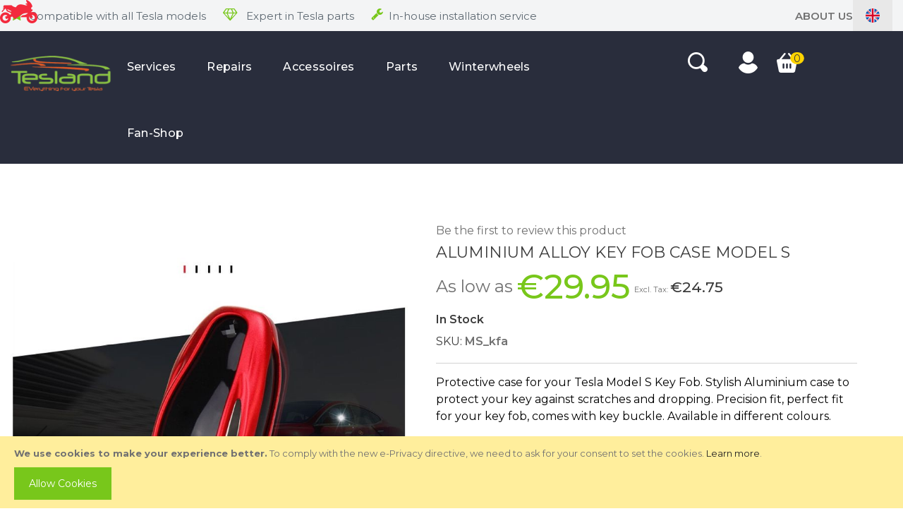

--- FILE ---
content_type: text/html; charset=UTF-8
request_url: https://www.tesland.com/en/aluminium-alloy-key-fob-case-model-s/
body_size: 23757
content:
 <!doctype html><html lang="en"><head prefix="og: http://ogp.me/ns# fb: http://ogp.me/ns/fb# product: http://ogp.me/ns/product#"><script> var LOCALE = 'en\u002DUS'; var BASE_URL = 'https\u003A\u002F\u002Fwww.tesland.com\u002Fen\u002F'; var require = { 'baseUrl': 'https\u003A\u002F\u002Fwww.tesland.com\u002Fstatic\u002Fversion1768385287\u002Ffrontend\u002FMage42\u002Ftesland\u002Fen_US' };</script> <meta charset="utf-8"/>
<meta name="title" content="Aluminium Alloy Key Fob Case Model S"/>
<meta name="description" content="Protective cover for your Tesla Model S Keyfob. Stylish aluminum housing to protect your key against scratches and traps. Precise assembly, perfect fit for your key with buckle. Available in different colors."/>
<meta name="keywords" content="housing, key fob, key, protection, cover, model s, housing, "/>
<meta name="robots" content="INDEX,FOLLOW"/>
<meta name="viewport" content="width=device-width, initial-scale=1, maximum-scale=1.0, user-scalable=no"/>
<meta name="format-detection" content="telephone=no"/>
<title>Aluminium Alloy Key Fob Case Model S  - Tesland</title>
<link  rel="stylesheet" type="text/css"  media="all" href="https://www.tesland.com/static/version1768385287/frontend/Mage42/tesland/en_US/mage/calendar.css" />
<link  rel="stylesheet" type="text/css"  media="all" href="https://www.tesland.com/static/version1768385287/frontend/Mage42/tesland/en_US/css/styles-m.css" />
<link  rel="stylesheet" type="text/css"  media="all" href="https://www.tesland.com/static/version1768385287/frontend/Mage42/tesland/en_US/css/owl.carousel.css" />
<link  rel="stylesheet" type="text/css"  media="all" href="https://www.tesland.com/static/version1768385287/frontend/Mage42/tesland/en_US/css/flexslider.css" />
<link  rel="stylesheet" type="text/css"  media="all" href="https://www.tesland.com/static/version1768385287/frontend/Mage42/tesland/en_US/css/animate.css" />
<link  rel="stylesheet" type="text/css"  media="all" href="https://www.tesland.com/static/version1768385287/frontend/Mage42/tesland/en_US/css/lightbox.css" />
<link  rel="stylesheet" type="text/css"  media="all" href="https://www.tesland.com/static/version1768385287/frontend/Mage42/tesland/en_US/css/font-awesome.min.css" />
<link  rel="stylesheet" type="text/css"  media="all" href="https://www.tesland.com/static/version1768385287/frontend/Mage42/tesland/en_US/css/advancemenu.css" />
<link  rel="stylesheet" type="text/css"  media="all" href="https://www.tesland.com/static/version1768385287/frontend/Mage42/tesland/en_US/bootstrap/css/bootstrap.css" />
<link  rel="stylesheet" type="text/css"  media="all" href="https://www.tesland.com/static/version1768385287/frontend/Mage42/tesland/en_US/bootstrap/css/bootstrap-theme.css" />
<link  rel="stylesheet" type="text/css"  media="all" href="https://www.tesland.com/static/version1768385287/frontend/Mage42/tesland/en_US/css/custom-theme.css" />
<link  rel="stylesheet" type="text/css"  media="all" href="https://www.tesland.com/static/version1768385287/frontend/Mage42/tesland/en_US/css/custom-responsive.css" />
<link  rel="stylesheet" type="text/css"  media="all" href="https://www.tesland.com/static/version1768385287/frontend/Mage42/tesland/en_US/Lof_All/lib/fancybox/jquery.fancybox.css" />
<link  rel="stylesheet" type="text/css"  media="all" href="https://www.tesland.com/static/version1768385287/frontend/Mage42/tesland/en_US/Lof_Formbuilder/css/bootstrap-tiny.css" />
<link  rel="stylesheet" type="text/css"  media="all" href="https://www.tesland.com/static/version1768385287/frontend/Mage42/tesland/en_US/Lof_Formbuilder/js/raty/jquery.raty.css" />
<link  rel="stylesheet" type="text/css"  media="all" href="https://www.tesland.com/static/version1768385287/frontend/Mage42/tesland/en_US/Lof_Formbuilder/css/font-awesome.min.css" />
<link  rel="stylesheet" type="text/css"  media="all" href="https://www.tesland.com/static/version1768385287/frontend/Mage42/tesland/en_US/Lof_Formbuilder/css/jquery.dm-uploader.min.css" />
<link  rel="stylesheet" type="text/css"  media="all" href="https://www.tesland.com/static/version1768385287/frontend/Mage42/tesland/en_US/Lof_Formbuilder/css/styles.css" />
<link  rel="stylesheet" type="text/css"  media="all" href="https://www.tesland.com/static/version1768385287/frontend/Mage42/tesland/en_US/mage/gallery/gallery.css" />
<link  rel="stylesheet" type="text/css"  media="all" href="https://www.tesland.com/static/version1768385287/frontend/Mage42/tesland/en_US/Mollie_Payment/css/styles.css" />
<link  rel="stylesheet" type="text/css"  media="screen and (min-width: 768px)" href="https://www.tesland.com/static/version1768385287/frontend/Mage42/tesland/en_US/css/styles-l.css" />
<link  rel="stylesheet" type="text/css"  media="print" href="https://www.tesland.com/static/version1768385287/frontend/Mage42/tesland/en_US/css/print.css" />
<script  type="text/javascript"  src="https://www.tesland.com/static/version1768385287/frontend/Mage42/tesland/en_US/requirejs/require.js"></script>
<script  type="text/javascript"  src="https://www.tesland.com/static/version1768385287/frontend/Mage42/tesland/en_US/mage/requirejs/mixins.js"></script>
<script  type="text/javascript"  src="https://www.tesland.com/static/version1768385287/frontend/Mage42/tesland/en_US/requirejs-config.js"></script>
<link rel="preload" as="font" crossorigin="anonymous" href="https://www.tesland.com/static/version1768385287/frontend/Mage42/tesland/en_US/fonts/opensans/light/opensans-300.woff2" />
<link rel="preload" as="font" crossorigin="anonymous" href="https://www.tesland.com/static/version1768385287/frontend/Mage42/tesland/en_US/fonts/opensans/regular/opensans-400.woff2" />
<link rel="preload" as="font" crossorigin="anonymous" href="https://www.tesland.com/static/version1768385287/frontend/Mage42/tesland/en_US/fonts/opensans/semibold/opensans-600.woff2" />
<link rel="preload" as="font" crossorigin="anonymous" href="https://www.tesland.com/static/version1768385287/frontend/Mage42/tesland/en_US/fonts/opensans/bold/opensans-700.woff2" />
<link rel="preload" as="font" crossorigin="anonymous" href="https://www.tesland.com/static/version1768385287/frontend/Mage42/tesland/en_US/fonts/Luma-Icons.woff2" />
<link  rel="stylesheet" type="text/css" href="//fonts.googleapis.com/css2?family=Montserrat:ital,wght@0,300;0,400;0,500;0,600;0,700;0,800;1,400" />
<link  rel="stylesheet" type="text/css" href="//fonts.googleapis.com/css?family=Open+Sans:400,600,700" />
<link  rel="icon" type="image/x-icon" href="https://www.tesland.com/media/favicon/websites/1/tesland_small_1.jpg" />
<link  rel="shortcut icon" type="image/x-icon" href="https://www.tesland.com/media/favicon/websites/1/tesland_small_1.jpg" />
<!-- Smartsupp Live Chat script -->
<script type="text/javascript">
var _smartsupp = _smartsupp || {};
_smartsupp.key = '3588e7049d4d60c9cb98e26d4fb260b145470a14';
window.smartsupp||(function(d) {
  var s,c,o=smartsupp=function(){ o._.push(arguments)};o._=[];
  s=d.getElementsByTagName('script')[0];c=d.createElement('script');
  c.type='text/javascript';c.charset='utf-8';c.async=true;
  c.src='https://www.smartsuppchat.com/loader.js?';s.parentNode.insertBefore(c,s);
})(document);
smartsupp('language','en');
</script>


<style>
@media (min-width: 768px), print
.cms-contact .column:not(.sidebar-additional) .form.contact {
    min-width: 600px;
}

.cms-contact .column:not(.sidebar-additional) .form.contact {
    float: none;
    width: 50%;
}

.cms-contact .column:not(.sidebar-main) .form.contact {
    float: none;
    width: 50%;
}

.cms-contact .form .fieldset>.legend, .login-container .form .fieldset>.legend {
    margin-left: 0;
}

@media (min-width: 768px), print
.fieldset>.field {
    margin: 0 0 20px;
    box-sizing: border-box;
    margin: 0 0 29px;
}

.cms-contact .form .fieldset:after, .login-container .form .fieldset:after {
    margin: 20px 0 0;
}

.cms-contact .form .fieldset>.field.no-label:before, .login-container .form .fieldset>.field.no-label:before {
    display: none;
}

.cms-contact .form .fieldset>.field>.label, .login-container .form .fieldset>.field>.label {
    text-align: left;
}

@media (min-width: 768px), print
.fieldset>.field>.label {
    margin: 0;
}

.fieldset>.field>.label, .fieldset>.fields>.field>.label {
    font-weight: 700;
}

.fieldset>.field>.label, .fieldset>.fields>.field>.label {
    margin: 0 0 5px;
    display: inline-block;
}

.cms-contact .form .fieldset>.field>.control, .login-container .form .fieldset>.field>.control {
    width: 100%;
}

.cms-contact .block form .actions-toolbar, .login-container .block form .actions-toolbar, .cms-contact form .actions-toolbar, .login-container form .actions-toolbar {
    margin-left: 0 !important;
}

.g-map {
    margin: 15px 0;
}
</style>     <link rel="alternate" hreflang="nl-nl" href="https://www.tesland.com/nl/aluminium-alloy-key-fob-behuizing-model-s/"/> <link rel="alternate" hreflang="en" href="https://www.tesland.com/en/aluminium-alloy-key-fob-case-model-s/"/> <link rel="alternate" hreflang="de-de" href="https://www.tesland.com/de/aluminium-alloy-key-fob-behuizing-model-s/"/>      <script type="text/x-magento-init">
        {
            "*": {
                "Magento_PageCache/js/form-key-provider": {
                    "isPaginationCacheEnabled":
                        0                }
            }
        }</script> <link rel="stylesheet" type="text/css" media="all" href="https://maxcdn.bootstrapcdn.com/font-awesome/latest/css/font-awesome.min.css"/>  <meta property="og:type" content="product" /><meta property="og:title" content="Aluminium&#x20;Alloy&#x20;Key&#x20;Fob&#x20;Case&#x20;Model&#x20;S" /><meta property="og:image" content="https://www.tesland.com/media/catalog/product/cache/0b302749376eac0cf8e604dae96c359c/K/e/Keyfob-Protector-05.jpeg" /><meta property="og:description" content="Protective&#x20;case&#x20;for&#x20;your&#x20;Tesla&#x20;Model&#x20;S&#x20;Key&#x20;Fob.&#x20;Stylish&#x20;Aluminium&#x20;case&#x20;to&#x20;protect&#x20;your&#x20;key&#x20;against&#x20;scratches&#x20;and&#x20;dropping.&#x20;Precision&#x20;fit,&#x20;perfect&#x20;fit&#x20;for&#x20;your&#x20;key&#x20;fob,&#x20;comes&#x20;with&#x20;key&#x20;buckle.&#x20;Available&#x20;in&#x20;different&#x20;colours." /><meta property="og:url" content="https://www.tesland.com/en/aluminium-alloy-key-fob-case-model-s/" /> <meta property="product:price:amount" content="29.947501"/> <meta property="product:price:currency" content="EUR"/> </head><body data-container="body" data-mage-init='{"loaderAjax": {}, "loader": { "icon": "https://www.tesland.com/static/version1768385287/frontend/Mage42/tesland/en_US/images/loader-2.gif"}}' id="html-body" itemtype="http://schema.org/Product" itemscope="itemscope" class="page-product-configurable catalog-product-view product-aluminium-alloy-key-fob-case-model-s page-layout-1column">      <div class="cookie-status-message" id="cookie-status">The store will not work correctly when cookies are disabled.</div> <script type="text&#x2F;javascript">document.querySelector("#cookie-status").style.display = "none";</script> <script type="text/x-magento-init">
    {
        "*": {
            "cookieStatus": {}
        }
    }</script> <script type="text/x-magento-init">
    {
        "*": {
            "mage/cookies": {
                "expires": null,
                "path": "\u002F",
                "domain": ".tesland.com",
                "secure": true,
                "lifetime": "3600"
            }
        }
    }</script>  <noscript><div class="message global noscript"><div class="content"><p><strong>JavaScript seems to be disabled in your browser.</strong> <span> For the best experience on our site, be sure to turn on Javascript in your browser.</span></p></div></div></noscript>    <div role="alertdialog" tabindex="-1" class="message global cookie" id="notice-cookie-block"><div role="document" class="content" tabindex="0"><p><strong>We use cookies to make your experience better.</strong> <span>To comply with the new e-Privacy directive, we need to ask for your consent to set the cookies.</span> <a href="https://www.tesland.com/en/privacy-policy-cookie-restriction-mode/">Learn more</a>.</p><div class="actions"><button id="btn-cookie-allow" class="action allow primary"><span>Allow Cookies</span></button></div></div></div><script type="text&#x2F;javascript">    var elem9RxfIywjArray = document.querySelectorAll('div#notice-cookie-block');
    if(elem9RxfIywjArray.length !== 'undefined'){
        elem9RxfIywjArray.forEach(function(element) {
            if (element) {
                element.style.display = 'none';

            }
        });
    }</script> <script type="text/x-magento-init">
        {
            "#notice-cookie-block": {
                "cookieNotices": {
                    "cookieAllowButtonSelector": "#btn-cookie-allow",
                    "cookieName": "user_allowed_save_cookie",
                    "cookieValue": {"1":1},
                    "cookieLifetime": 31536000,
                    "noCookiesUrl": "https\u003A\u002F\u002Fwww.tesland.com\u002Fen\u002Fcookie\u002Findex\u002FnoCookies\u002F"
                }
            }
        }</script> <script> window.cookiesConfig = window.cookiesConfig || {}; window.cookiesConfig.secure = true; </script> <script>    require.config({
        map: {
            '*': {
                wysiwygAdapter: 'mage/adminhtml/wysiwyg/tiny_mce/tinymceAdapter'
            }
        }
    });</script> <script>    require.config({
        paths: {
            googleMaps: 'https\u003A\u002F\u002Fmaps.googleapis.com\u002Fmaps\u002Fapi\u002Fjs\u003Fv\u003D3\u0026key\u003D'
        },
        config: {
            'Magento_PageBuilder/js/utils/map': {
                style: '',
            },
            'Magento_PageBuilder/js/content-type/map/preview': {
                apiKey: '',
                apiKeyErrorMessage: 'You\u0020must\u0020provide\u0020a\u0020valid\u0020\u003Ca\u0020href\u003D\u0027https\u003A\u002F\u002Fwww.tesland.com\u002Fen\u002Fadminhtml\u002Fsystem_config\u002Fedit\u002Fsection\u002Fcms\u002F\u0023cms_pagebuilder\u0027\u0020target\u003D\u0027_blank\u0027\u003EGoogle\u0020Maps\u0020API\u0020key\u003C\u002Fa\u003E\u0020to\u0020use\u0020a\u0020map.'
            },
            'Magento_PageBuilder/js/form/element/map': {
                apiKey: '',
                apiKeyErrorMessage: 'You\u0020must\u0020provide\u0020a\u0020valid\u0020\u003Ca\u0020href\u003D\u0027https\u003A\u002F\u002Fwww.tesland.com\u002Fen\u002Fadminhtml\u002Fsystem_config\u002Fedit\u002Fsection\u002Fcms\u002F\u0023cms_pagebuilder\u0027\u0020target\u003D\u0027_blank\u0027\u003EGoogle\u0020Maps\u0020API\u0020key\u003C\u002Fa\u003E\u0020to\u0020use\u0020a\u0020map.'
            },
        }
    });</script><script>
    require.config({
        shim: {
            'Magento_PageBuilder/js/utils/map': {
                deps: ['googleMaps']
            }
        }
    });</script><div class="page-wrapper"><header class="page-header"><div class="header-top-container"><div class="header-top-content"><div class="header-top-usps">
<ul>
<li><span class="tl-icon-USP-star">Compatible with all Tesla models</span></li>
<li><span class="tl-icon-USP-diamond"> Expert in Tesla parts</span></li>
<li><span class="tl-icon-USP-screwdriver">In-house installation service</span></li>
</ul>
</div><div class="header-top-right"><div class="header-link"><a title="about-us" href="/en/about-us" target="_blank" rel="noopener">About Us</a></div>    <div id="lang-switcher-wrapper-regular"><div class="dropdown-block dropdown-block-trigger lang-switcher"><div class="dropdown-heading"><span class="inner-heading view-en" title="Language"><span class="label dropdown-icon" style="background-image:url('https://www.tesland.com/static/version1768385287/frontend/Mage42/tesland/en_US/images/flags/en.svg');">&nbsp;</span> <span class="label">English</span> <span class="caret"></span></span></div><ul class="dropdown-content">  <li class="view-nl switcher-option"><a href="#" data-post='{"action":"https:\/\/www.tesland.com\/en\/stores\/store\/redirect\/","data":{"___store":"nl","___from_store":"en","uenc":"aHR0cHM6Ly93d3cudGVzbGFuZC5jb20vbmwvYWx1bWluaXVtLWFsbG95LWtleS1mb2ItY2FzZS1tb2RlbC1zLw~~"}}'><span class="label dropdown-icon" style="background-image:url('https://www.tesland.com/static/version1768385287/frontend/Mage42/tesland/en_US/images/flags/nl.svg');">&nbsp;</span> <span class="store-title">Dutch</span></a></li>      <li class="view-de switcher-option"><a href="#" data-post='{"action":"https:\/\/www.tesland.com\/en\/stores\/store\/redirect\/","data":{"___store":"de","___from_store":"en","uenc":"aHR0cHM6Ly93d3cudGVzbGFuZC5jb20vZGUvYWx1bWluaXVtLWFsbG95LWtleS1mb2ItY2FzZS1tb2RlbC1zLw~~"}}'><span class="label dropdown-icon" style="background-image:url('https://www.tesland.com/static/version1768385287/frontend/Mage42/tesland/en_US/images/flags/de.svg');">&nbsp;</span> <span class="store-title">German</span></a></li>  </ul></div></div></div></div></div><div class="header-outer header-inner"><div class="panel header"><ul class="header links">  <li class="greet welcome" data-bind="scope: 'customer'"><span data-bind="text: customer().fullname ? $t('Welcome, %1!').replace('%1', customer().fullname) : 'Default welcome msg!'"></span></li> <script type="text/x-magento-init">
        {
            "*": {
                "Magento_Ui/js/core/app": {
                    "components": {
                        "customer": {
                            "component": "Magento_Customer/js/view/customer"
                        }
                    }
                }
            }
        }</script>  <li class="link authorization-link" data-label="or"><a href="https://www.tesland.com/en/customer/account/login/" >Sign In</a></li><li><a href="https://www.tesland.com/en/customer/account/create/" id="idjdvFmYwc" >Create an Account</a></li></ul></div> <div class="header content"><div class="header_right_outer"><div class="haeder_left">  <span data-action="toggle-nav" class="action nav-toggle"><span>Toggle Nav</span></span>  <a class="logo" href="https://www.tesland.com/en/" title=""> <img src="https://www.tesland.com/static/version1768385287/frontend/Mage42/tesland/en_US/images/logo.png" alt=""   /></a> </div><div class="haeder_middle">  <div class="sections nav-sections"> <div class="section-items nav-sections-items" data-mage-init='{"tabs":{"openedState":"active"}}'>  <div class="section-item-title nav-sections-item-title" data-role="collapsible"><a class="nav-sections-item-switch" data-toggle="switch" href="#store.menu">Menu</a></div><div class="section-item-content nav-sections-item-content" id="store.menu" data-role="content">      <nav id="advancemenu" class="navigation advance-megamenu desktop-menu"><ul id="desktopmenu" class="advance-menu"> <li  class="level0 nav-1 category-item first level-top parent"><a href="https://www.tesland.com/en/onderhoud/"  class="level-top" ><span>Services</span></a><div class="popup-menu popup-214"><div class="popup-menu-top"></div><div class="popup-menu-inner popup-menu-middle popup-category-214"><ul class="level0 submenu advance-submenu"><li  class="level1 nav-1-1 category-item first"><a href="https://www.tesland.com/en/onderhoud/services/" ><span>Model 3 Services</span></a></li><li  class="level1 nav-1-2 category-item"><a href="https://www.tesland.com/en/onderhoud/service/" ><span>Model Y Services</span></a></li><li  class="level1 nav-1-3 category-item"><a href="https://www.tesland.com/en/catalog/category/view/s/model-s-services/id/191/" ><span>Model S Services</span></a></li><li  class="level1 nav-1-4 category-item last"><a href="https://www.tesland.com/en/catalog/category/view/s/model-x-services/id/189/" ><span>Model X Services</span></a></li></ul></div><div class="popup-menu-bottom"></div></div></li><li  class="level0 nav-2 category-item level-top parent"><a href="https://www.tesland.com/en/reparaties/"  class="level-top" ><span>Repairs</span></a><div class="popup-menu popup-215"><div class="popup-menu-top"></div><div class="popup-menu-inner popup-menu-middle popup-category-215"><ul class="level0 submenu advance-submenu"><li  class="level1 nav-2-1 category-item first"><a href="https://www.tesland.com/en/reparaties/repairs/" ><span>Model 3 Repairs</span></a></li><li  class="level1 nav-2-2 category-item"><a href="https://www.tesland.com/en/reparaties/reparatie/" ><span>Model Y Repairs</span></a></li><li  class="level1 nav-2-3 category-item"><a href="https://www.tesland.com/en/catalog/category/view/s/model-s-repairs/id/187/" ><span>Model S Repairs</span></a></li><li  class="level1 nav-2-4 category-item last"><a href="https://www.tesland.com/en/catalog/category/view/s/model-x-repairs/id/184/" ><span>Model X Repairs</span></a></li></ul></div><div class="popup-menu-bottom"></div></div></li><li  class="level0 nav-3 category-item level-top parent"><a href="https://www.tesland.com/en/accessoires/"  class="level-top" ><span>Accessoires</span></a><div class="popup-menu popup-216"><div class="popup-menu-top"></div><div class="popup-menu-inner popup-menu-middle popup-category-216"><ul class="level0 submenu advance-submenu"><li  class="level1 nav-3-1 category-item first parent"><a href="https://www.tesland.com/en/accessoires/model-3/" ><span>Model 3</span></a><ul class="level1 submenu advance-submenu"><li  class="level2 nav-3-1-1 category-item first parent"><a href="https://www.tesland.com/en/accessoires/model-3/tesla-model-3-interior-accessories/" ><span>Tesla Model 3 Interior Accessories</span></a><ul class="level2 submenu advance-submenu"><li  class="level3 nav-3-1-1-1 category-item first"><a href="https://www.tesland.com/en/accessoires/model-3/tesla-model-3-interior-accessories/model-3-accessories/" ><span>Accessories</span></a></li><li  class="level3 nav-3-1-1-2 category-item"><a href="https://www.tesland.com/en/accessoires/model-3/tesla-model-3-interior-accessories/model-3-audio/" ><span>Audio</span></a></li><li  class="level3 nav-3-1-1-3 category-item"><a href="https://www.tesland.com/en/accessoires/model-3/tesla-model-3-interior-accessories/model-3-security/" ><span>Security</span></a></li><li  class="level3 nav-3-1-1-4 category-item"><a href="https://www.tesland.com/en/accessoires/model-3/tesla-model-3-interior-accessories/model-3-dashcams/" ><span>Dashcams</span></a></li><li  class="level3 nav-3-1-1-5 category-item"><a href="https://www.tesland.com/en/accessoires/model-3/tesla-model-3-interior-accessories/model-3-trunk/" ><span>Trunk</span></a></li><li  class="level3 nav-3-1-1-6 category-item"><a href="https://www.tesland.com/en/accessoires/model-3/tesla-model-3-interior-accessories/model-3-organizers/" ><span>Organizers</span></a></li><li  class="level3 nav-3-1-1-7 category-item"><a href="https://www.tesland.com/en/accessoires/model-3/tesla-model-3-interior-accessories/model-3-styling/" ><span>Styling</span></a></li><li  class="level3 nav-3-1-1-8 category-item"><a href="https://www.tesland.com/en/accessoires/model-3/tesla-model-3-interior-accessories/model-3-phone/" ><span>Phone</span></a></li><li  class="level3 nav-3-1-1-9 category-item last"><a href="https://www.tesland.com/en/accessoires/model-3/tesla-model-3-interior-accessories/model-3-ligthing/" ><span>Ligthing</span></a></li></ul></li><li  class="level2 nav-3-1-2 category-item parent"><a href="https://www.tesland.com/en/accessoires/model-3/tesla-model-3-exterior-accessories/" ><span>Tesla Model 3 Exterior Accessories</span></a><ul class="level2 submenu advance-submenu"><li  class="level3 nav-3-1-2-1 category-item first"><a href="https://www.tesland.com/en/accessoires/model-3/tesla-model-3-exterior-accessories/model-3-accessories/" ><span>Accessories</span></a></li><li  class="level3 nav-3-1-2-2 category-item"><a href="https://www.tesland.com/en/accessoires/model-3/tesla-model-3-exterior-accessories/model-3-roof-racks/" ><span>Roof racks</span></a></li><li  class="level3 nav-3-1-2-3 category-item"><a href="https://www.tesland.com/en/accessoires/model-3/tesla-model-3-exterior-accessories/protection/" ><span>Protection</span></a></li><li  class="level3 nav-3-1-2-4 category-item"><a href="https://www.tesland.com/en/accessoires/model-3/tesla-model-3-exterior-accessories/model-3-styling/" ><span>Styling</span></a></li><li  class="level3 nav-3-1-2-5 category-item"><a href="https://www.tesland.com/en/accessoires/model-3/tesla-model-3-exterior-accessories/model-3-lighting/" ><span>Lighting</span></a></li><li  class="level3 nav-3-1-2-6 category-item parent"><a href="https://www.tesland.com/en/accessoires/model-3/tesla-model-3-exterior-accessories/model-3-wheels/" ><span>Wheels</span></a><ul class="level3 submenu advance-submenu"><li  class="level4 nav-3-1-2-6-1 category-item first last"><a href="https://www.tesland.com/en/accessoires/model-3/tesla-model-3-exterior-accessories/model-3-wheels/aero-cap/" ><span>Aero cap</span></a></li></ul></li><li  class="level3 nav-3-1-2-7 category-item"><a href="https://www.tesland.com/en/accessoires/model-3/tesla-model-3-exterior-accessories/model-3-charging/" ><span>Charging</span></a></li><li  class="level3 nav-3-1-2-8 category-item last"><a href="https://www.tesland.com/en/accessoires/model-3/tesla-model-3-exterior-accessories/model-3-wrapping/" ><span>Wrapping</span></a></li></ul></li><li  class="level2 nav-3-1-3 category-item last"><a href="https://www.tesland.com/en/accessoires/model-3/model-3-performance-upgrades/" ><span>Model 3 Performance Upgrades</span></a></li></ul></li><li  class="level1 nav-3-2 category-item parent"><a href="https://www.tesland.com/en/accessoires/model-y/" ><span>Model Y</span></a><ul class="level1 submenu advance-submenu"><li  class="level2 nav-3-2-1 category-item first parent"><a href="https://www.tesland.com/en/accessoires/model-y/tesla-model-y-interior-accessories/" ><span>Model Y Interior Accessories</span></a><ul class="level2 submenu advance-submenu"><li  class="level3 nav-3-2-1-1 category-item first"><a href="https://www.tesland.com/en/accessoires/model-y/tesla-model-y-interior-accessories/model-y-accessories/" ><span>Accessories</span></a></li><li  class="level3 nav-3-2-1-2 category-item"><a href="https://www.tesland.com/en/accessoires/model-y/tesla-model-y-interior-accessories/model-y-audio/" ><span>Audio</span></a></li><li  class="level3 nav-3-2-1-3 category-item"><a href="https://www.tesland.com/en/accessoires/model-y/tesla-model-y-interior-accessories/model-y-security/" ><span>Security</span></a></li><li  class="level3 nav-3-2-1-4 category-item"><a href="https://www.tesland.com/en/accessoires/model-y/tesla-model-y-interior-accessories/model-y-dashcams/" ><span>Dashcams</span></a></li><li  class="level3 nav-3-2-1-5 category-item"><a href="https://www.tesland.com/en/accessoires/model-y/tesla-model-y-interior-accessories/model-3-trunk/" ><span>Trunk</span></a></li><li  class="level3 nav-3-2-1-6 category-item"><a href="https://www.tesland.com/en/accessoires/model-y/tesla-model-y-interior-accessories/model-y-organisers/" ><span>Organisers</span></a></li><li  class="level3 nav-3-2-1-7 category-item"><a href="https://www.tesland.com/en/accessoires/model-y/tesla-model-y-interior-accessories/model-y-styling/" ><span>Styling</span></a></li><li  class="level3 nav-3-2-1-8 category-item"><a href="https://www.tesland.com/en/accessoires/model-y/tesla-model-y-interior-accessories/model-y-phone/" ><span>Phone</span></a></li><li  class="level3 nav-3-2-1-9 category-item last"><a href="https://www.tesland.com/en/accessoires/model-y/tesla-model-y-interior-accessories/model-y-lighting/" ><span>Lighting</span></a></li></ul></li><li  class="level2 nav-3-2-2 category-item parent"><a href="https://www.tesland.com/en/accessoires/model-y/tesla-model-y-exterior-accessories/" ><span>Model Y Exterior Accessories</span></a><ul class="level2 submenu advance-submenu"><li  class="level3 nav-3-2-2-1 category-item first"><a href="https://www.tesland.com/en/accessoires/model-y/tesla-model-y-exterior-accessories/model-y-accessories/" ><span>Accessories</span></a></li><li  class="level3 nav-3-2-2-2 category-item"><a href="https://www.tesland.com/en/accessoires/model-y/tesla-model-y-exterior-accessories/model-y-roof-racks/" ><span>Roof racks</span></a></li><li  class="level3 nav-3-2-2-3 category-item"><a href="https://www.tesland.com/en/accessoires/model-y/tesla-model-y-exterior-accessories/protection/" ><span>Protection</span></a></li><li  class="level3 nav-3-2-2-4 category-item"><a href="https://www.tesland.com/en/accessoires/model-y/tesla-model-y-exterior-accessories/model-y-styling/" ><span>Styling</span></a></li><li  class="level3 nav-3-2-2-5 category-item"><a href="https://www.tesland.com/en/accessoires/model-y/tesla-model-y-exterior-accessories/model-y-lighting/" ><span>Lighting</span></a></li><li  class="level3 nav-3-2-2-6 category-item"><a href="https://www.tesland.com/en/accessoires/model-y/tesla-model-y-exterior-accessories/model-y-wheels/" ><span>Wheels</span></a></li><li  class="level3 nav-3-2-2-7 category-item"><a href="https://www.tesland.com/en/accessoires/model-y/tesla-model-y-exterior-accessories/model-y-charging/" ><span>Charging</span></a></li><li  class="level3 nav-3-2-2-8 category-item last"><a href="https://www.tesland.com/en/accessoires/model-y/tesla-model-y-exterior-accessories/model-y-wrapping/" ><span>Wrapping</span></a></li></ul></li><li  class="level2 nav-3-2-3 category-item last"><a href="https://www.tesland.com/en/accessoires/model-y/model-y-performance-upgrades/" ><span>Model Y Performance Upgrades</span></a></li></ul></li><li  class="level1 nav-3-3 category-item parent"><a href="https://www.tesland.com/en/accessoires/model-s/" ><span>Model S</span></a><ul class="level1 submenu advance-submenu"><li  class="level2 nav-3-3-1 category-item first parent"><a href="https://www.tesland.com/en/accessoires/model-s/tesla-model-s-interior-accessories/" ><span>Tesla Model S Interior accessories</span></a><ul class="level2 submenu advance-submenu"><li  class="level3 nav-3-3-1-1 category-item first"><a href="https://www.tesland.com/en/accessoires/model-s/tesla-model-s-interior-accessories/model-s-accessories/" ><span>Accessories</span></a></li><li  class="level3 nav-3-3-1-2 category-item"><a href="https://www.tesland.com/en/accessoires/model-s/tesla-model-s-interior-accessories/model-s-audio/" ><span>Audio</span></a></li><li  class="level3 nav-3-3-1-3 category-item"><a href="https://www.tesland.com/en/accessoires/model-s/tesla-model-s-interior-accessories/model-s-security/" ><span>Security</span></a></li><li  class="level3 nav-3-3-1-4 category-item"><a href="https://www.tesland.com/en/accessoires/model-s/tesla-model-s-interior-accessories/model-s-dashcams/" ><span>Dashcams</span></a></li><li  class="level3 nav-3-3-1-5 category-item"><a href="https://www.tesland.com/en/accessoires/model-s/tesla-model-s-interior-accessories/model-s-trunk/" ><span>Trunk</span></a></li><li  class="level3 nav-3-3-1-6 category-item"><a href="https://www.tesland.com/en/accessoires/model-s/tesla-model-s-interior-accessories/model-s-organizers/" ><span>Organizers</span></a></li><li  class="level3 nav-3-3-1-7 category-item"><a href="https://www.tesland.com/en/accessoires/model-s/tesla-model-s-interior-accessories/model-s-styling/" ><span>Styling</span></a></li><li  class="level3 nav-3-3-1-8 category-item"><a href="https://www.tesland.com/en/accessoires/model-s/tesla-model-s-interior-accessories/model-s-phone/" ><span>Phone</span></a></li><li  class="level3 nav-3-3-1-9 category-item last"><a href="https://www.tesland.com/en/accessoires/model-s/tesla-model-s-interior-accessories/model-s-lighting/" ><span>Lighting</span></a></li></ul></li><li  class="level2 nav-3-3-2 category-item parent"><a href="https://www.tesland.com/en/accessoires/model-s/tesla-model-s-exterior-accessories/" ><span>Tesla Model S Exterior Accessories</span></a><ul class="level2 submenu advance-submenu"><li  class="level3 nav-3-3-2-1 category-item first"><a href="https://www.tesland.com/en/accessoires/model-s/tesla-model-s-exterior-accessories/model-s-accessories/" ><span>Accessories</span></a></li><li  class="level3 nav-3-3-2-2 category-item"><a href="https://www.tesland.com/en/accessoires/model-s/tesla-model-s-exterior-accessories/model-s-roof-racks/" ><span>Roof racks</span></a></li><li  class="level3 nav-3-3-2-3 category-item"><a href="https://www.tesland.com/en/accessoires/model-s/tesla-model-s-exterior-accessories/protection/" ><span>Protection</span></a></li><li  class="level3 nav-3-3-2-4 category-item"><a href="https://www.tesland.com/en/accessoires/model-s/tesla-model-s-exterior-accessories/model-s-styling/" ><span>Styling</span></a></li><li  class="level3 nav-3-3-2-5 category-item"><a href="https://www.tesland.com/en/accessoires/model-s/tesla-model-s-exterior-accessories/model-s-lighting/" ><span>Lighting</span></a></li><li  class="level3 nav-3-3-2-6 category-item"><a href="https://www.tesland.com/en/accessoires/model-s/tesla-model-s-exterior-accessories/model-s-wheels/" ><span>Wheels</span></a></li><li  class="level3 nav-3-3-2-7 category-item"><a href="https://www.tesland.com/en/accessoires/model-s/tesla-model-s-exterior-accessories/model-s-charging/" ><span>Charging</span></a></li><li  class="level3 nav-3-3-2-8 category-item last"><a href="https://www.tesland.com/en/accessoires/model-s/tesla-model-s-exterior-accessories/model-s-wrapping/" ><span>Wrapping</span></a></li></ul></li><li  class="level2 nav-3-3-3 category-item last"><a href="https://www.tesland.com/en/accessoires/model-s/model-s-performance-upgrades/" ><span>Model S Performance Upgrades</span></a></li></ul></li><li  class="level1 nav-3-4 category-item last parent"><a href="https://www.tesland.com/en/accessoires/model-x/" ><span>Model X</span></a><ul class="level1 submenu advance-submenu"><li  class="level2 nav-3-4-1 category-item first parent"><a href="https://www.tesland.com/en/accessoires/model-x/tesla-model-x-interior-accessories/" ><span>Tesla Model X Interior Accessories</span></a><ul class="level2 submenu advance-submenu"><li  class="level3 nav-3-4-1-1 category-item first"><a href="https://www.tesland.com/en/accessoires/model-x/tesla-model-x-interior-accessories/model-x-accessories/" ><span>Accessories</span></a></li><li  class="level3 nav-3-4-1-2 category-item"><a href="https://www.tesland.com/en/accessoires/model-x/tesla-model-x-interior-accessories/model-x-audio/" ><span>Audio</span></a></li><li  class="level3 nav-3-4-1-3 category-item"><a href="https://www.tesland.com/en/accessoires/model-x/tesla-model-x-interior-accessories/model-x-security/" ><span>Security</span></a></li><li  class="level3 nav-3-4-1-4 category-item"><a href="https://www.tesland.com/en/accessoires/model-x/tesla-model-x-interior-accessories/model-x-dashcams/" ><span>Dashcams</span></a></li><li  class="level3 nav-3-4-1-5 category-item"><a href="https://www.tesland.com/en/accessoires/model-x/tesla-model-x-interior-accessories/model-x-trunk/" ><span>Trunk</span></a></li><li  class="level3 nav-3-4-1-6 category-item"><a href="https://www.tesland.com/en/accessoires/model-x/tesla-model-x-interior-accessories/model-x-organizers/" ><span>Organizers</span></a></li><li  class="level3 nav-3-4-1-7 category-item"><a href="https://www.tesland.com/en/accessoires/model-x/tesla-model-x-interior-accessories/model-x-styling/" ><span>Styling</span></a></li><li  class="level3 nav-3-4-1-8 category-item"><a href="https://www.tesland.com/en/accessoires/model-x/tesla-model-x-interior-accessories/model-x-phone/" ><span>Phone</span></a></li><li  class="level3 nav-3-4-1-9 category-item last"><a href="https://www.tesland.com/en/accessoires/model-x/tesla-model-x-interior-accessories/model-x-lighting/" ><span>Lighting</span></a></li></ul></li><li  class="level2 nav-3-4-2 category-item parent"><a href="https://www.tesland.com/en/accessoires/model-x/tesla-model-x-exterior-accessories/" ><span>Tesla Model X Exterior Accessories</span></a><ul class="level2 submenu advance-submenu"><li  class="level3 nav-3-4-2-1 category-item first"><a href="https://www.tesland.com/en/accessoires/model-x/tesla-model-x-exterior-accessories/model-x-accessories/" ><span>Accessories</span></a></li><li  class="level3 nav-3-4-2-2 category-item"><a href="https://www.tesland.com/en/accessoires/model-x/tesla-model-x-exterior-accessories/model-x-roof-racks/" ><span>Roof racks</span></a></li><li  class="level3 nav-3-4-2-3 category-item"><a href="https://www.tesland.com/en/accessoires/model-x/tesla-model-x-exterior-accessories/protection/" ><span>Protection</span></a></li><li  class="level3 nav-3-4-2-4 category-item"><a href="https://www.tesland.com/en/accessoires/model-x/tesla-model-x-exterior-accessories/model-x-styling/" ><span>Styling</span></a></li><li  class="level3 nav-3-4-2-5 category-item"><a href="https://www.tesland.com/en/accessoires/model-x/tesla-model-x-exterior-accessories/model-x-lighting/" ><span>Lighting</span></a></li><li  class="level3 nav-3-4-2-6 category-item"><a href="https://www.tesland.com/en/accessoires/model-x/tesla-model-x-exterior-accessories/model-x-wielen/" ><span>Wheels</span></a></li><li  class="level3 nav-3-4-2-7 category-item"><a href="https://www.tesland.com/en/accessoires/model-x/tesla-model-x-exterior-accessories/model-x-charging/" ><span>Charging</span></a></li><li  class="level3 nav-3-4-2-8 category-item last"><a href="https://www.tesland.com/en/accessoires/model-x/tesla-model-x-exterior-accessories/model-x-wrapping/" ><span>Wrapping</span></a></li></ul></li><li  class="level2 nav-3-4-3 category-item last"><a href="https://www.tesland.com/en/accessoires/model-x/model-x-performance-upgrades/" ><span>Model X Performance Upgrades</span></a></li></ul></li></ul></div><div class="popup-menu-bottom"></div></div></li><li  class="level0 nav-4 category-item level-top parent"><a href="https://www.tesland.com/en/onderdelen/"  class="level-top" ><span>Parts</span></a><div class="popup-menu popup-217"><div class="popup-menu-top"></div><div class="popup-menu-inner popup-menu-middle popup-category-217"><ul class="level0 submenu advance-submenu"><li  class="level1 nav-4-1 category-item first parent"><a href="https://www.tesland.com/en/onderdelen/model-3-parts/" ><span>Model 3 Parts</span></a><ul class="level1 submenu advance-submenu"><li  class="level2 nav-4-1-1 category-item first"><a href="https://www.tesland.com/en/onderdelen/model-3-parts/brakes/" ><span>Brakes</span></a></li><li  class="level2 nav-4-1-2 category-item"><a href="https://www.tesland.com/en/onderdelen/model-3-parts/electrical/" ><span>Electrical</span></a></li><li  class="level2 nav-4-1-3 category-item"><a href="https://www.tesland.com/en/onderdelen/model-3-parts/lighting/" ><span>Lighting</span></a></li><li  class="level2 nav-4-1-4 category-item"><a href="https://www.tesland.com/en/onderdelen/model-3-parts/exterior/" ><span>Exterior</span></a></li><li  class="level2 nav-4-1-5 category-item"><a href="https://www.tesland.com/en/onderdelen/model-3-parts/interior/" ><span>Interior</span></a></li><li  class="level2 nav-4-1-6 category-item"><a href="https://www.tesland.com/en/onderdelen/model-3-parts/suspension/" ><span>Suspension</span></a></li><li  class="level2 nav-4-1-7 category-item"><a href="https://www.tesland.com/en/onderdelen/model-3-parts/wheels/" ><span>Wheels</span></a></li><li  class="level2 nav-4-1-8 category-item"><a href="https://www.tesland.com/en/onderdelen/model-3-parts/thermal-management/" ><span>Thermal Management</span></a></li><li  class="level2 nav-4-1-9 category-item"><a href="https://www.tesland.com/en/onderdelen/model-3-parts/closures/" ><span>Closures</span></a></li><li  class="level2 nav-4-1-10 category-item"><a href="https://www.tesland.com/en/onderdelen/model-3-parts/drive-unit/" ><span>Drive Unit</span></a></li><li  class="level2 nav-4-1-11 category-item last"><a href="https://www.tesland.com/en/onderdelen/model-3-parts/body-parts/" ><span>Body Parts</span></a></li></ul></li><li  class="level1 nav-4-2 category-item parent"><a href="https://www.tesland.com/en/onderdelen/model-y-onderdelen/" ><span>Model Y Parts</span></a><ul class="level1 submenu advance-submenu"><li  class="level2 nav-4-2-1 category-item first"><a href="https://www.tesland.com/en/onderdelen/model-y-onderdelen/brakes/" ><span>Brakes</span></a></li><li  class="level2 nav-4-2-2 category-item"><a href="https://www.tesland.com/en/onderdelen/model-y-onderdelen/closures/" ><span>Closures</span></a></li><li  class="level2 nav-4-2-3 category-item"><a href="https://www.tesland.com/en/onderdelen/model-y-onderdelen/electrical/" ><span>Electrical</span></a></li><li  class="level2 nav-4-2-4 category-item"><a href="https://www.tesland.com/en/onderdelen/model-y-onderdelen/lights/" ><span>Lighting</span></a></li><li  class="level2 nav-4-2-5 category-item"><a href="https://www.tesland.com/en/onderdelen/model-y-onderdelen/exterior/" ><span>Exterior</span></a></li><li  class="level2 nav-4-2-6 category-item"><a href="https://www.tesland.com/en/onderdelen/model-y-onderdelen/interior/" ><span>Interior</span></a></li><li  class="level2 nav-4-2-7 category-item"><a href="https://www.tesland.com/en/onderdelen/model-y-onderdelen/onderstel-en-wielophanging/" ><span>Suspension</span></a></li><li  class="level2 nav-4-2-8 category-item"><a href="https://www.tesland.com/en/onderdelen/model-y-onderdelen/wielen/" ><span>Wheels</span></a></li><li  class="level2 nav-4-2-9 category-item"><a href="https://www.tesland.com/en/onderdelen/model-y-onderdelen/verwarmings-en-koelsystemen/" ><span>Thermal Management</span></a></li><li  class="level2 nav-4-2-10 category-item"><a href="https://www.tesland.com/en/onderdelen/model-y-onderdelen/drive-unit/" ><span>Drive Unit</span></a></li><li  class="level2 nav-4-2-11 category-item last"><a href="https://www.tesland.com/en/onderdelen/model-y-onderdelen/body-parts/" ><span>Body Parts</span></a></li></ul></li><li  class="level1 nav-4-3 category-item parent"><a href="https://www.tesland.com/en/onderdelen/model-s-parts/" ><span>Model S Parts</span></a><ul class="level1 submenu advance-submenu"><li  class="level2 nav-4-3-1 category-item first"><a href="https://www.tesland.com/en/onderdelen/model-s-parts/brakes/" ><span>Brakes</span></a></li><li  class="level2 nav-4-3-2 category-item"><a href="https://www.tesland.com/en/onderdelen/model-s-parts/closures/" ><span>Closures</span></a></li><li  class="level2 nav-4-3-3 category-item"><a href="https://www.tesland.com/en/onderdelen/model-s-parts/electrical/" ><span>Electrical</span></a></li><li  class="level2 nav-4-3-4 category-item"><a href="https://www.tesland.com/en/onderdelen/model-s-parts/lighting/" ><span>Lighting</span></a></li><li  class="level2 nav-4-3-5 category-item"><a href="https://www.tesland.com/en/onderdelen/model-s-parts/exterior/" ><span>Exterior</span></a></li><li  class="level2 nav-4-3-6 category-item"><a href="https://www.tesland.com/en/onderdelen/model-s-parts/interior/" ><span>Interior</span></a></li><li  class="level2 nav-4-3-7 category-item"><a href="https://www.tesland.com/en/onderdelen/model-s-parts/suspension/" ><span>Suspension</span></a></li><li  class="level2 nav-4-3-8 category-item"><a href="https://www.tesland.com/en/onderdelen/model-s-parts/wheels/" ><span>Wheels</span></a></li><li  class="level2 nav-4-3-9 category-item"><a href="https://www.tesland.com/en/onderdelen/model-s-parts/drive-unit/" ><span>Drive Unit</span></a></li><li  class="level2 nav-4-3-10 category-item"><a href="https://www.tesland.com/en/onderdelen/model-s-parts/thermal-management/" ><span>Thermal Management</span></a></li><li  class="level2 nav-4-3-11 category-item"><a href="https://www.tesland.com/en/onderdelen/model-s-parts/steering/" ><span>Steering</span></a></li><li  class="level2 nav-4-3-12 category-item last"><a href="https://www.tesland.com/en/onderdelen/model-s-parts/body-parts/" ><span>Body Parts</span></a></li></ul></li><li  class="level1 nav-4-4 category-item last parent"><a href="https://www.tesland.com/en/onderdelen/model-x-parts/" ><span>Model X parts</span></a><ul class="level1 submenu advance-submenu"><li  class="level2 nav-4-4-1 category-item first"><a href="https://www.tesland.com/en/onderdelen/model-x-parts/brakes/" ><span>Brakes</span></a></li><li  class="level2 nav-4-4-2 category-item"><a href="https://www.tesland.com/en/onderdelen/model-x-parts/closures/" ><span>Closures</span></a></li><li  class="level2 nav-4-4-3 category-item"><a href="https://www.tesland.com/en/onderdelen/model-x-parts/electrical/" ><span>Electrical</span></a></li><li  class="level2 nav-4-4-4 category-item"><a href="https://www.tesland.com/en/onderdelen/model-x-parts/lighting/" ><span>Lighting</span></a></li><li  class="level2 nav-4-4-5 category-item"><a href="https://www.tesland.com/en/onderdelen/model-x-parts/exterior/" ><span>Exterior</span></a></li><li  class="level2 nav-4-4-6 category-item"><a href="https://www.tesland.com/en/onderdelen/model-x-parts/interior/" ><span>Interior</span></a></li><li  class="level2 nav-4-4-7 category-item"><a href="https://www.tesland.com/en/onderdelen/model-x-parts/suspension/" ><span>Suspension</span></a></li><li  class="level2 nav-4-4-8 category-item"><a href="https://www.tesland.com/en/onderdelen/model-x-parts/wheels/" ><span>Wheels</span></a></li><li  class="level2 nav-4-4-9 category-item"><a href="https://www.tesland.com/en/onderdelen/model-x-parts/thermal-management/" ><span>Thermal Management</span></a></li><li  class="level2 nav-4-4-10 category-item last"><a href="https://www.tesland.com/en/onderdelen/model-x-parts/drive-unit/" ><span>Drive Unit</span></a></li></ul></li></ul></div><div class="popup-menu-bottom"></div></div></li><li  class="level0 nav-5 category-item level-top"><a href="https://www.tesland.com/en/winterwheels/"  class="level-top" ><span>Winterwheels</span></a></li><li  class="level0 nav-6 category-item last level-top"><a href="https://www.tesland.com/en/colection/"  class="level-top" ><span>Fan-Shop </span></a></li>  </ul> <ul id="mobilemenu" data-mage-init='{"menu":{"responsive":true, "expanded":true, "position":{"my":"left top","at":"left bottom"}}}'><li  class="level0 nav-1 category-item first level-top parent"><a href="https://www.tesland.com/en/onderhoud/"  class="level-top" ><span>Services</span></a><div class="popup-menu popup-214"><div class="popup-menu-top"></div><div class="popup-menu-inner popup-menu-middle popup-category-214"><ul class="level0 submenu advance-submenu"><li  class="level1 nav-1-1 category-item first"><a href="https://www.tesland.com/en/onderhoud/services/" ><span>Model 3 Services</span></a></li><li  class="level1 nav-1-2 category-item"><a href="https://www.tesland.com/en/onderhoud/service/" ><span>Model Y Services</span></a></li><li  class="level1 nav-1-3 category-item"><a href="https://www.tesland.com/en/catalog/category/view/s/model-s-services/id/191/" ><span>Model S Services</span></a></li><li  class="level1 nav-1-4 category-item last"><a href="https://www.tesland.com/en/catalog/category/view/s/model-x-services/id/189/" ><span>Model X Services</span></a></li></ul></div><div class="popup-menu-bottom"></div></div></li><li  class="level0 nav-2 category-item level-top parent"><a href="https://www.tesland.com/en/reparaties/"  class="level-top" ><span>Repairs</span></a><div class="popup-menu popup-215"><div class="popup-menu-top"></div><div class="popup-menu-inner popup-menu-middle popup-category-215"><ul class="level0 submenu advance-submenu"><li  class="level1 nav-2-1 category-item first"><a href="https://www.tesland.com/en/reparaties/repairs/" ><span>Model 3 Repairs</span></a></li><li  class="level1 nav-2-2 category-item"><a href="https://www.tesland.com/en/reparaties/reparatie/" ><span>Model Y Repairs</span></a></li><li  class="level1 nav-2-3 category-item"><a href="https://www.tesland.com/en/catalog/category/view/s/model-s-repairs/id/187/" ><span>Model S Repairs</span></a></li><li  class="level1 nav-2-4 category-item last"><a href="https://www.tesland.com/en/catalog/category/view/s/model-x-repairs/id/184/" ><span>Model X Repairs</span></a></li></ul></div><div class="popup-menu-bottom"></div></div></li><li  class="level0 nav-3 category-item level-top parent"><a href="https://www.tesland.com/en/accessoires/"  class="level-top" ><span>Accessoires</span></a><div class="popup-menu popup-216"><div class="popup-menu-top"></div><div class="popup-menu-inner popup-menu-middle popup-category-216"><ul class="level0 submenu advance-submenu"><li  class="level1 nav-3-1 category-item first parent"><a href="https://www.tesland.com/en/accessoires/model-3/" ><span>Model 3</span></a><ul class="level1 submenu advance-submenu"><li  class="level2 nav-3-1-1 category-item first parent"><a href="https://www.tesland.com/en/accessoires/model-3/tesla-model-3-interior-accessories/" ><span>Tesla Model 3 Interior Accessories</span></a><ul class="level2 submenu advance-submenu"><li  class="level3 nav-3-1-1-1 category-item first"><a href="https://www.tesland.com/en/accessoires/model-3/tesla-model-3-interior-accessories/model-3-accessories/" ><span>Accessories</span></a></li><li  class="level3 nav-3-1-1-2 category-item"><a href="https://www.tesland.com/en/accessoires/model-3/tesla-model-3-interior-accessories/model-3-audio/" ><span>Audio</span></a></li><li  class="level3 nav-3-1-1-3 category-item"><a href="https://www.tesland.com/en/accessoires/model-3/tesla-model-3-interior-accessories/model-3-security/" ><span>Security</span></a></li><li  class="level3 nav-3-1-1-4 category-item"><a href="https://www.tesland.com/en/accessoires/model-3/tesla-model-3-interior-accessories/model-3-dashcams/" ><span>Dashcams</span></a></li><li  class="level3 nav-3-1-1-5 category-item"><a href="https://www.tesland.com/en/accessoires/model-3/tesla-model-3-interior-accessories/model-3-trunk/" ><span>Trunk</span></a></li><li  class="level3 nav-3-1-1-6 category-item"><a href="https://www.tesland.com/en/accessoires/model-3/tesla-model-3-interior-accessories/model-3-organizers/" ><span>Organizers</span></a></li><li  class="level3 nav-3-1-1-7 category-item"><a href="https://www.tesland.com/en/accessoires/model-3/tesla-model-3-interior-accessories/model-3-styling/" ><span>Styling</span></a></li><li  class="level3 nav-3-1-1-8 category-item"><a href="https://www.tesland.com/en/accessoires/model-3/tesla-model-3-interior-accessories/model-3-phone/" ><span>Phone</span></a></li><li  class="level3 nav-3-1-1-9 category-item last"><a href="https://www.tesland.com/en/accessoires/model-3/tesla-model-3-interior-accessories/model-3-ligthing/" ><span>Ligthing</span></a></li></ul></li><li  class="level2 nav-3-1-2 category-item parent"><a href="https://www.tesland.com/en/accessoires/model-3/tesla-model-3-exterior-accessories/" ><span>Tesla Model 3 Exterior Accessories</span></a><ul class="level2 submenu advance-submenu"><li  class="level3 nav-3-1-2-1 category-item first"><a href="https://www.tesland.com/en/accessoires/model-3/tesla-model-3-exterior-accessories/model-3-accessories/" ><span>Accessories</span></a></li><li  class="level3 nav-3-1-2-2 category-item"><a href="https://www.tesland.com/en/accessoires/model-3/tesla-model-3-exterior-accessories/model-3-roof-racks/" ><span>Roof racks</span></a></li><li  class="level3 nav-3-1-2-3 category-item"><a href="https://www.tesland.com/en/accessoires/model-3/tesla-model-3-exterior-accessories/protection/" ><span>Protection</span></a></li><li  class="level3 nav-3-1-2-4 category-item"><a href="https://www.tesland.com/en/accessoires/model-3/tesla-model-3-exterior-accessories/model-3-styling/" ><span>Styling</span></a></li><li  class="level3 nav-3-1-2-5 category-item"><a href="https://www.tesland.com/en/accessoires/model-3/tesla-model-3-exterior-accessories/model-3-lighting/" ><span>Lighting</span></a></li><li  class="level3 nav-3-1-2-6 category-item parent"><a href="https://www.tesland.com/en/accessoires/model-3/tesla-model-3-exterior-accessories/model-3-wheels/" ><span>Wheels</span></a><ul class="level3 submenu advance-submenu"><li  class="level4 nav-3-1-2-6-1 category-item first last"><a href="https://www.tesland.com/en/accessoires/model-3/tesla-model-3-exterior-accessories/model-3-wheels/aero-cap/" ><span>Aero cap</span></a></li></ul></li><li  class="level3 nav-3-1-2-7 category-item"><a href="https://www.tesland.com/en/accessoires/model-3/tesla-model-3-exterior-accessories/model-3-charging/" ><span>Charging</span></a></li><li  class="level3 nav-3-1-2-8 category-item last"><a href="https://www.tesland.com/en/accessoires/model-3/tesla-model-3-exterior-accessories/model-3-wrapping/" ><span>Wrapping</span></a></li></ul></li><li  class="level2 nav-3-1-3 category-item last"><a href="https://www.tesland.com/en/accessoires/model-3/model-3-performance-upgrades/" ><span>Model 3 Performance Upgrades</span></a></li></ul></li><li  class="level1 nav-3-2 category-item parent"><a href="https://www.tesland.com/en/accessoires/model-y/" ><span>Model Y</span></a><ul class="level1 submenu advance-submenu"><li  class="level2 nav-3-2-1 category-item first parent"><a href="https://www.tesland.com/en/accessoires/model-y/tesla-model-y-interior-accessories/" ><span>Model Y Interior Accessories</span></a><ul class="level2 submenu advance-submenu"><li  class="level3 nav-3-2-1-1 category-item first"><a href="https://www.tesland.com/en/accessoires/model-y/tesla-model-y-interior-accessories/model-y-accessories/" ><span>Accessories</span></a></li><li  class="level3 nav-3-2-1-2 category-item"><a href="https://www.tesland.com/en/accessoires/model-y/tesla-model-y-interior-accessories/model-y-audio/" ><span>Audio</span></a></li><li  class="level3 nav-3-2-1-3 category-item"><a href="https://www.tesland.com/en/accessoires/model-y/tesla-model-y-interior-accessories/model-y-security/" ><span>Security</span></a></li><li  class="level3 nav-3-2-1-4 category-item"><a href="https://www.tesland.com/en/accessoires/model-y/tesla-model-y-interior-accessories/model-y-dashcams/" ><span>Dashcams</span></a></li><li  class="level3 nav-3-2-1-5 category-item"><a href="https://www.tesland.com/en/accessoires/model-y/tesla-model-y-interior-accessories/model-3-trunk/" ><span>Trunk</span></a></li><li  class="level3 nav-3-2-1-6 category-item"><a href="https://www.tesland.com/en/accessoires/model-y/tesla-model-y-interior-accessories/model-y-organisers/" ><span>Organisers</span></a></li><li  class="level3 nav-3-2-1-7 category-item"><a href="https://www.tesland.com/en/accessoires/model-y/tesla-model-y-interior-accessories/model-y-styling/" ><span>Styling</span></a></li><li  class="level3 nav-3-2-1-8 category-item"><a href="https://www.tesland.com/en/accessoires/model-y/tesla-model-y-interior-accessories/model-y-phone/" ><span>Phone</span></a></li><li  class="level3 nav-3-2-1-9 category-item last"><a href="https://www.tesland.com/en/accessoires/model-y/tesla-model-y-interior-accessories/model-y-lighting/" ><span>Lighting</span></a></li></ul></li><li  class="level2 nav-3-2-2 category-item parent"><a href="https://www.tesland.com/en/accessoires/model-y/tesla-model-y-exterior-accessories/" ><span>Model Y Exterior Accessories</span></a><ul class="level2 submenu advance-submenu"><li  class="level3 nav-3-2-2-1 category-item first"><a href="https://www.tesland.com/en/accessoires/model-y/tesla-model-y-exterior-accessories/model-y-accessories/" ><span>Accessories</span></a></li><li  class="level3 nav-3-2-2-2 category-item"><a href="https://www.tesland.com/en/accessoires/model-y/tesla-model-y-exterior-accessories/model-y-roof-racks/" ><span>Roof racks</span></a></li><li  class="level3 nav-3-2-2-3 category-item"><a href="https://www.tesland.com/en/accessoires/model-y/tesla-model-y-exterior-accessories/protection/" ><span>Protection</span></a></li><li  class="level3 nav-3-2-2-4 category-item"><a href="https://www.tesland.com/en/accessoires/model-y/tesla-model-y-exterior-accessories/model-y-styling/" ><span>Styling</span></a></li><li  class="level3 nav-3-2-2-5 category-item"><a href="https://www.tesland.com/en/accessoires/model-y/tesla-model-y-exterior-accessories/model-y-lighting/" ><span>Lighting</span></a></li><li  class="level3 nav-3-2-2-6 category-item"><a href="https://www.tesland.com/en/accessoires/model-y/tesla-model-y-exterior-accessories/model-y-wheels/" ><span>Wheels</span></a></li><li  class="level3 nav-3-2-2-7 category-item"><a href="https://www.tesland.com/en/accessoires/model-y/tesla-model-y-exterior-accessories/model-y-charging/" ><span>Charging</span></a></li><li  class="level3 nav-3-2-2-8 category-item last"><a href="https://www.tesland.com/en/accessoires/model-y/tesla-model-y-exterior-accessories/model-y-wrapping/" ><span>Wrapping</span></a></li></ul></li><li  class="level2 nav-3-2-3 category-item last"><a href="https://www.tesland.com/en/accessoires/model-y/model-y-performance-upgrades/" ><span>Model Y Performance Upgrades</span></a></li></ul></li><li  class="level1 nav-3-3 category-item parent"><a href="https://www.tesland.com/en/accessoires/model-s/" ><span>Model S</span></a><ul class="level1 submenu advance-submenu"><li  class="level2 nav-3-3-1 category-item first parent"><a href="https://www.tesland.com/en/accessoires/model-s/tesla-model-s-interior-accessories/" ><span>Tesla Model S Interior accessories</span></a><ul class="level2 submenu advance-submenu"><li  class="level3 nav-3-3-1-1 category-item first"><a href="https://www.tesland.com/en/accessoires/model-s/tesla-model-s-interior-accessories/model-s-accessories/" ><span>Accessories</span></a></li><li  class="level3 nav-3-3-1-2 category-item"><a href="https://www.tesland.com/en/accessoires/model-s/tesla-model-s-interior-accessories/model-s-audio/" ><span>Audio</span></a></li><li  class="level3 nav-3-3-1-3 category-item"><a href="https://www.tesland.com/en/accessoires/model-s/tesla-model-s-interior-accessories/model-s-security/" ><span>Security</span></a></li><li  class="level3 nav-3-3-1-4 category-item"><a href="https://www.tesland.com/en/accessoires/model-s/tesla-model-s-interior-accessories/model-s-dashcams/" ><span>Dashcams</span></a></li><li  class="level3 nav-3-3-1-5 category-item"><a href="https://www.tesland.com/en/accessoires/model-s/tesla-model-s-interior-accessories/model-s-trunk/" ><span>Trunk</span></a></li><li  class="level3 nav-3-3-1-6 category-item"><a href="https://www.tesland.com/en/accessoires/model-s/tesla-model-s-interior-accessories/model-s-organizers/" ><span>Organizers</span></a></li><li  class="level3 nav-3-3-1-7 category-item"><a href="https://www.tesland.com/en/accessoires/model-s/tesla-model-s-interior-accessories/model-s-styling/" ><span>Styling</span></a></li><li  class="level3 nav-3-3-1-8 category-item"><a href="https://www.tesland.com/en/accessoires/model-s/tesla-model-s-interior-accessories/model-s-phone/" ><span>Phone</span></a></li><li  class="level3 nav-3-3-1-9 category-item last"><a href="https://www.tesland.com/en/accessoires/model-s/tesla-model-s-interior-accessories/model-s-lighting/" ><span>Lighting</span></a></li></ul></li><li  class="level2 nav-3-3-2 category-item parent"><a href="https://www.tesland.com/en/accessoires/model-s/tesla-model-s-exterior-accessories/" ><span>Tesla Model S Exterior Accessories</span></a><ul class="level2 submenu advance-submenu"><li  class="level3 nav-3-3-2-1 category-item first"><a href="https://www.tesland.com/en/accessoires/model-s/tesla-model-s-exterior-accessories/model-s-accessories/" ><span>Accessories</span></a></li><li  class="level3 nav-3-3-2-2 category-item"><a href="https://www.tesland.com/en/accessoires/model-s/tesla-model-s-exterior-accessories/model-s-roof-racks/" ><span>Roof racks</span></a></li><li  class="level3 nav-3-3-2-3 category-item"><a href="https://www.tesland.com/en/accessoires/model-s/tesla-model-s-exterior-accessories/protection/" ><span>Protection</span></a></li><li  class="level3 nav-3-3-2-4 category-item"><a href="https://www.tesland.com/en/accessoires/model-s/tesla-model-s-exterior-accessories/model-s-styling/" ><span>Styling</span></a></li><li  class="level3 nav-3-3-2-5 category-item"><a href="https://www.tesland.com/en/accessoires/model-s/tesla-model-s-exterior-accessories/model-s-lighting/" ><span>Lighting</span></a></li><li  class="level3 nav-3-3-2-6 category-item"><a href="https://www.tesland.com/en/accessoires/model-s/tesla-model-s-exterior-accessories/model-s-wheels/" ><span>Wheels</span></a></li><li  class="level3 nav-3-3-2-7 category-item"><a href="https://www.tesland.com/en/accessoires/model-s/tesla-model-s-exterior-accessories/model-s-charging/" ><span>Charging</span></a></li><li  class="level3 nav-3-3-2-8 category-item last"><a href="https://www.tesland.com/en/accessoires/model-s/tesla-model-s-exterior-accessories/model-s-wrapping/" ><span>Wrapping</span></a></li></ul></li><li  class="level2 nav-3-3-3 category-item last"><a href="https://www.tesland.com/en/accessoires/model-s/model-s-performance-upgrades/" ><span>Model S Performance Upgrades</span></a></li></ul></li><li  class="level1 nav-3-4 category-item last parent"><a href="https://www.tesland.com/en/accessoires/model-x/" ><span>Model X</span></a><ul class="level1 submenu advance-submenu"><li  class="level2 nav-3-4-1 category-item first parent"><a href="https://www.tesland.com/en/accessoires/model-x/tesla-model-x-interior-accessories/" ><span>Tesla Model X Interior Accessories</span></a><ul class="level2 submenu advance-submenu"><li  class="level3 nav-3-4-1-1 category-item first"><a href="https://www.tesland.com/en/accessoires/model-x/tesla-model-x-interior-accessories/model-x-accessories/" ><span>Accessories</span></a></li><li  class="level3 nav-3-4-1-2 category-item"><a href="https://www.tesland.com/en/accessoires/model-x/tesla-model-x-interior-accessories/model-x-audio/" ><span>Audio</span></a></li><li  class="level3 nav-3-4-1-3 category-item"><a href="https://www.tesland.com/en/accessoires/model-x/tesla-model-x-interior-accessories/model-x-security/" ><span>Security</span></a></li><li  class="level3 nav-3-4-1-4 category-item"><a href="https://www.tesland.com/en/accessoires/model-x/tesla-model-x-interior-accessories/model-x-dashcams/" ><span>Dashcams</span></a></li><li  class="level3 nav-3-4-1-5 category-item"><a href="https://www.tesland.com/en/accessoires/model-x/tesla-model-x-interior-accessories/model-x-trunk/" ><span>Trunk</span></a></li><li  class="level3 nav-3-4-1-6 category-item"><a href="https://www.tesland.com/en/accessoires/model-x/tesla-model-x-interior-accessories/model-x-organizers/" ><span>Organizers</span></a></li><li  class="level3 nav-3-4-1-7 category-item"><a href="https://www.tesland.com/en/accessoires/model-x/tesla-model-x-interior-accessories/model-x-styling/" ><span>Styling</span></a></li><li  class="level3 nav-3-4-1-8 category-item"><a href="https://www.tesland.com/en/accessoires/model-x/tesla-model-x-interior-accessories/model-x-phone/" ><span>Phone</span></a></li><li  class="level3 nav-3-4-1-9 category-item last"><a href="https://www.tesland.com/en/accessoires/model-x/tesla-model-x-interior-accessories/model-x-lighting/" ><span>Lighting</span></a></li></ul></li><li  class="level2 nav-3-4-2 category-item parent"><a href="https://www.tesland.com/en/accessoires/model-x/tesla-model-x-exterior-accessories/" ><span>Tesla Model X Exterior Accessories</span></a><ul class="level2 submenu advance-submenu"><li  class="level3 nav-3-4-2-1 category-item first"><a href="https://www.tesland.com/en/accessoires/model-x/tesla-model-x-exterior-accessories/model-x-accessories/" ><span>Accessories</span></a></li><li  class="level3 nav-3-4-2-2 category-item"><a href="https://www.tesland.com/en/accessoires/model-x/tesla-model-x-exterior-accessories/model-x-roof-racks/" ><span>Roof racks</span></a></li><li  class="level3 nav-3-4-2-3 category-item"><a href="https://www.tesland.com/en/accessoires/model-x/tesla-model-x-exterior-accessories/protection/" ><span>Protection</span></a></li><li  class="level3 nav-3-4-2-4 category-item"><a href="https://www.tesland.com/en/accessoires/model-x/tesla-model-x-exterior-accessories/model-x-styling/" ><span>Styling</span></a></li><li  class="level3 nav-3-4-2-5 category-item"><a href="https://www.tesland.com/en/accessoires/model-x/tesla-model-x-exterior-accessories/model-x-lighting/" ><span>Lighting</span></a></li><li  class="level3 nav-3-4-2-6 category-item"><a href="https://www.tesland.com/en/accessoires/model-x/tesla-model-x-exterior-accessories/model-x-wielen/" ><span>Wheels</span></a></li><li  class="level3 nav-3-4-2-7 category-item"><a href="https://www.tesland.com/en/accessoires/model-x/tesla-model-x-exterior-accessories/model-x-charging/" ><span>Charging</span></a></li><li  class="level3 nav-3-4-2-8 category-item last"><a href="https://www.tesland.com/en/accessoires/model-x/tesla-model-x-exterior-accessories/model-x-wrapping/" ><span>Wrapping</span></a></li></ul></li><li  class="level2 nav-3-4-3 category-item last"><a href="https://www.tesland.com/en/accessoires/model-x/model-x-performance-upgrades/" ><span>Model X Performance Upgrades</span></a></li></ul></li></ul></div><div class="popup-menu-bottom"></div></div></li><li  class="level0 nav-4 category-item level-top parent"><a href="https://www.tesland.com/en/onderdelen/"  class="level-top" ><span>Parts</span></a><div class="popup-menu popup-217"><div class="popup-menu-top"></div><div class="popup-menu-inner popup-menu-middle popup-category-217"><ul class="level0 submenu advance-submenu"><li  class="level1 nav-4-1 category-item first parent"><a href="https://www.tesland.com/en/onderdelen/model-3-parts/" ><span>Model 3 Parts</span></a><ul class="level1 submenu advance-submenu"><li  class="level2 nav-4-1-1 category-item first"><a href="https://www.tesland.com/en/onderdelen/model-3-parts/brakes/" ><span>Brakes</span></a></li><li  class="level2 nav-4-1-2 category-item"><a href="https://www.tesland.com/en/onderdelen/model-3-parts/electrical/" ><span>Electrical</span></a></li><li  class="level2 nav-4-1-3 category-item"><a href="https://www.tesland.com/en/onderdelen/model-3-parts/lighting/" ><span>Lighting</span></a></li><li  class="level2 nav-4-1-4 category-item"><a href="https://www.tesland.com/en/onderdelen/model-3-parts/exterior/" ><span>Exterior</span></a></li><li  class="level2 nav-4-1-5 category-item"><a href="https://www.tesland.com/en/onderdelen/model-3-parts/interior/" ><span>Interior</span></a></li><li  class="level2 nav-4-1-6 category-item"><a href="https://www.tesland.com/en/onderdelen/model-3-parts/suspension/" ><span>Suspension</span></a></li><li  class="level2 nav-4-1-7 category-item"><a href="https://www.tesland.com/en/onderdelen/model-3-parts/wheels/" ><span>Wheels</span></a></li><li  class="level2 nav-4-1-8 category-item"><a href="https://www.tesland.com/en/onderdelen/model-3-parts/thermal-management/" ><span>Thermal Management</span></a></li><li  class="level2 nav-4-1-9 category-item"><a href="https://www.tesland.com/en/onderdelen/model-3-parts/closures/" ><span>Closures</span></a></li><li  class="level2 nav-4-1-10 category-item"><a href="https://www.tesland.com/en/onderdelen/model-3-parts/drive-unit/" ><span>Drive Unit</span></a></li><li  class="level2 nav-4-1-11 category-item last"><a href="https://www.tesland.com/en/onderdelen/model-3-parts/body-parts/" ><span>Body Parts</span></a></li></ul></li><li  class="level1 nav-4-2 category-item parent"><a href="https://www.tesland.com/en/onderdelen/model-y-onderdelen/" ><span>Model Y Parts</span></a><ul class="level1 submenu advance-submenu"><li  class="level2 nav-4-2-1 category-item first"><a href="https://www.tesland.com/en/onderdelen/model-y-onderdelen/brakes/" ><span>Brakes</span></a></li><li  class="level2 nav-4-2-2 category-item"><a href="https://www.tesland.com/en/onderdelen/model-y-onderdelen/closures/" ><span>Closures</span></a></li><li  class="level2 nav-4-2-3 category-item"><a href="https://www.tesland.com/en/onderdelen/model-y-onderdelen/electrical/" ><span>Electrical</span></a></li><li  class="level2 nav-4-2-4 category-item"><a href="https://www.tesland.com/en/onderdelen/model-y-onderdelen/lights/" ><span>Lighting</span></a></li><li  class="level2 nav-4-2-5 category-item"><a href="https://www.tesland.com/en/onderdelen/model-y-onderdelen/exterior/" ><span>Exterior</span></a></li><li  class="level2 nav-4-2-6 category-item"><a href="https://www.tesland.com/en/onderdelen/model-y-onderdelen/interior/" ><span>Interior</span></a></li><li  class="level2 nav-4-2-7 category-item"><a href="https://www.tesland.com/en/onderdelen/model-y-onderdelen/onderstel-en-wielophanging/" ><span>Suspension</span></a></li><li  class="level2 nav-4-2-8 category-item"><a href="https://www.tesland.com/en/onderdelen/model-y-onderdelen/wielen/" ><span>Wheels</span></a></li><li  class="level2 nav-4-2-9 category-item"><a href="https://www.tesland.com/en/onderdelen/model-y-onderdelen/verwarmings-en-koelsystemen/" ><span>Thermal Management</span></a></li><li  class="level2 nav-4-2-10 category-item"><a href="https://www.tesland.com/en/onderdelen/model-y-onderdelen/drive-unit/" ><span>Drive Unit</span></a></li><li  class="level2 nav-4-2-11 category-item last"><a href="https://www.tesland.com/en/onderdelen/model-y-onderdelen/body-parts/" ><span>Body Parts</span></a></li></ul></li><li  class="level1 nav-4-3 category-item parent"><a href="https://www.tesland.com/en/onderdelen/model-s-parts/" ><span>Model S Parts</span></a><ul class="level1 submenu advance-submenu"><li  class="level2 nav-4-3-1 category-item first"><a href="https://www.tesland.com/en/onderdelen/model-s-parts/brakes/" ><span>Brakes</span></a></li><li  class="level2 nav-4-3-2 category-item"><a href="https://www.tesland.com/en/onderdelen/model-s-parts/closures/" ><span>Closures</span></a></li><li  class="level2 nav-4-3-3 category-item"><a href="https://www.tesland.com/en/onderdelen/model-s-parts/electrical/" ><span>Electrical</span></a></li><li  class="level2 nav-4-3-4 category-item"><a href="https://www.tesland.com/en/onderdelen/model-s-parts/lighting/" ><span>Lighting</span></a></li><li  class="level2 nav-4-3-5 category-item"><a href="https://www.tesland.com/en/onderdelen/model-s-parts/exterior/" ><span>Exterior</span></a></li><li  class="level2 nav-4-3-6 category-item"><a href="https://www.tesland.com/en/onderdelen/model-s-parts/interior/" ><span>Interior</span></a></li><li  class="level2 nav-4-3-7 category-item"><a href="https://www.tesland.com/en/onderdelen/model-s-parts/suspension/" ><span>Suspension</span></a></li><li  class="level2 nav-4-3-8 category-item"><a href="https://www.tesland.com/en/onderdelen/model-s-parts/wheels/" ><span>Wheels</span></a></li><li  class="level2 nav-4-3-9 category-item"><a href="https://www.tesland.com/en/onderdelen/model-s-parts/drive-unit/" ><span>Drive Unit</span></a></li><li  class="level2 nav-4-3-10 category-item"><a href="https://www.tesland.com/en/onderdelen/model-s-parts/thermal-management/" ><span>Thermal Management</span></a></li><li  class="level2 nav-4-3-11 category-item"><a href="https://www.tesland.com/en/onderdelen/model-s-parts/steering/" ><span>Steering</span></a></li><li  class="level2 nav-4-3-12 category-item last"><a href="https://www.tesland.com/en/onderdelen/model-s-parts/body-parts/" ><span>Body Parts</span></a></li></ul></li><li  class="level1 nav-4-4 category-item last parent"><a href="https://www.tesland.com/en/onderdelen/model-x-parts/" ><span>Model X parts</span></a><ul class="level1 submenu advance-submenu"><li  class="level2 nav-4-4-1 category-item first"><a href="https://www.tesland.com/en/onderdelen/model-x-parts/brakes/" ><span>Brakes</span></a></li><li  class="level2 nav-4-4-2 category-item"><a href="https://www.tesland.com/en/onderdelen/model-x-parts/closures/" ><span>Closures</span></a></li><li  class="level2 nav-4-4-3 category-item"><a href="https://www.tesland.com/en/onderdelen/model-x-parts/electrical/" ><span>Electrical</span></a></li><li  class="level2 nav-4-4-4 category-item"><a href="https://www.tesland.com/en/onderdelen/model-x-parts/lighting/" ><span>Lighting</span></a></li><li  class="level2 nav-4-4-5 category-item"><a href="https://www.tesland.com/en/onderdelen/model-x-parts/exterior/" ><span>Exterior</span></a></li><li  class="level2 nav-4-4-6 category-item"><a href="https://www.tesland.com/en/onderdelen/model-x-parts/interior/" ><span>Interior</span></a></li><li  class="level2 nav-4-4-7 category-item"><a href="https://www.tesland.com/en/onderdelen/model-x-parts/suspension/" ><span>Suspension</span></a></li><li  class="level2 nav-4-4-8 category-item"><a href="https://www.tesland.com/en/onderdelen/model-x-parts/wheels/" ><span>Wheels</span></a></li><li  class="level2 nav-4-4-9 category-item"><a href="https://www.tesland.com/en/onderdelen/model-x-parts/thermal-management/" ><span>Thermal Management</span></a></li><li  class="level2 nav-4-4-10 category-item last"><a href="https://www.tesland.com/en/onderdelen/model-x-parts/drive-unit/" ><span>Drive Unit</span></a></li></ul></li></ul></div><div class="popup-menu-bottom"></div></div></li><li  class="level0 nav-5 category-item level-top"><a href="https://www.tesland.com/en/winterwheels/"  class="level-top" ><span>Winterwheels</span></a></li><li  class="level0 nav-6 category-item last level-top"><a href="https://www.tesland.com/en/colection/"  class="level-top" ><span>Fan-Shop </span></a></li> </ul></nav></div>  <div class="section-item-title nav-sections-item-title" data-role="collapsible"><a class="nav-sections-item-switch" data-toggle="switch" href="#store.links">Account</a></div><div class="section-item-content nav-sections-item-content" id="store.links" data-role="content"><!-- Account links --></div></div></div></div><div class="header_right"><div class="header_cart"> <div data-block="minicart" class="minicart-wrapper"><a class="action showcart" href="https://www.tesland.com/en/checkout/cart/" data-bind="scope: 'minicart_content'"><span class="text">Shopping Cart</span> <span class="counter qty empty" data-bind="css: { empty: !!getCartParam('summary_count') == false }, blockLoader: isLoading"><span class="counter-number"><!-- ko if: getCartParam('summary_count') --><!-- ko text: getCartParam('summary_count') --><!-- /ko --><!-- /ko --><!-- ko ifnot: getCartParam('summary_count') --><!-- ko text: '0' --><!-- /ko --><!-- /ko --></span>  <span class="price-amount">€0.00</span> <span class="price-label" data-bind="html: getCartParam('subtotal')"><!-- ko if: getCartParam('summary_count') --><!-- ko text: getCartParam('subtotal') --><!-- /ko --><!-- /ko --><!-- ko ifnot: getCartParam('summary_count') --><!-- ko text: '0.00' --><!-- /ko --><!-- /ko --></span> <span class="counter-label"><!-- ko if: getCartParam('summary_count') --><!-- ko text: getCartParam('summary_count') --><!-- /ko --><!-- ko i18n: 'items' --><!-- /ko --><!-- /ko --></span></span></a>  <div class="block block-minicart empty" data-role="dropdownDialog" data-mage-init='{"dropdownDialog":{ "appendTo":"[data-block=minicart]", "triggerTarget":".showcart", "timeout": "2000", "closeOnMouseLeave": false, "closeOnEscape": true, "triggerClass":"active", "parentClass":"active", "buttons":[]}}'><div id="minicart-content-wrapper" data-bind="scope: 'minicart_content'"><!-- ko template: getTemplate() --><!-- /ko --></div></div> <script>
        window.checkout = {"shoppingCartUrl":"https:\/\/www.tesland.com\/en\/checkout\/cart\/","checkoutUrl":"https:\/\/www.tesland.com\/en\/checkout\/","updateItemQtyUrl":"https:\/\/www.tesland.com\/en\/checkout\/sidebar\/updateItemQty\/","removeItemUrl":"https:\/\/www.tesland.com\/en\/checkout\/sidebar\/removeItem\/","imageTemplate":"Magento_Catalog\/product\/image_with_borders","baseUrl":"https:\/\/www.tesland.com\/en\/","minicartMaxItemsVisible":5,"websiteId":"1","maxItemsToDisplay":10,"storeId":"1","storeGroupId":"1","customerLoginUrl":"https:\/\/www.tesland.com\/en\/customer\/account\/login\/","isRedirectRequired":false,"autocomplete":"off","captcha":{"user_login":{"isCaseSensitive":false,"imageHeight":50,"imageSrc":"","refreshUrl":"https:\/\/www.tesland.com\/en\/captcha\/refresh\/","isRequired":false,"timestamp":1768645318}}};</script><script type="text/x-magento-init">
    {
        "[data-block='minicart']": {
            "Magento_Ui/js/core/app": {"components":{"minicart_content":{"children":{"subtotal.container":{"children":{"subtotal":{"children":{"subtotal.totals":{"config":{"display_cart_subtotal_incl_tax":1,"display_cart_subtotal_excl_tax":0,"template":"Magento_Tax\/checkout\/minicart\/subtotal\/totals"},"children":{"subtotal.totals.msrp":{"component":"Magento_Msrp\/js\/view\/checkout\/minicart\/subtotal\/totals","config":{"displayArea":"minicart-subtotal-hidden","template":"Magento_Msrp\/checkout\/minicart\/subtotal\/totals"}}},"component":"Magento_Tax\/js\/view\/checkout\/minicart\/subtotal\/totals"}},"component":"uiComponent","config":{"template":"Magento_Checkout\/minicart\/subtotal"}}},"component":"uiComponent","config":{"displayArea":"subtotalContainer"}},"item.renderer":{"component":"Magento_Checkout\/js\/view\/cart-item-renderer","config":{"displayArea":"defaultRenderer","template":"Magento_Checkout\/minicart\/item\/default"},"children":{"item.image":{"component":"Magento_Catalog\/js\/view\/image","config":{"template":"Magento_Catalog\/product\/image","displayArea":"itemImage"}},"checkout.cart.item.price.sidebar":{"component":"uiComponent","config":{"template":"Magento_Checkout\/minicart\/item\/price","displayArea":"priceSidebar"}}}},"extra_info":{"component":"uiComponent","config":{"displayArea":"extraInfo"}},"promotion":{"component":"uiComponent","config":{"displayArea":"promotion"}}},"config":{"itemRenderer":{"default":"defaultRenderer","simple":"defaultRenderer","virtual":"defaultRenderer"},"template":"Magento_Checkout\/minicart\/content"},"component":"Magento_Checkout\/js\/view\/minicart"}},"types":[]} },
        "*": {
            "Magento_Ui/js/block-loader": "https://www.tesland.com/static/version1768385287/frontend/Mage42/tesland/en_US/images/loader-1.gif"
        }
    }</script></div></div><div class="header_menu_dropdown"><div class="haeder_icon"><div class="haeder_icon_image">&nbsp;</div></div><div class="header_toggle_menu"></div></div><div class="header_search"><div class="haeder_search_image">&nbsp;</div><div class="header_search_toggle">  <div class="block block-search"><div class="block block-title"><strong>Search</strong></div><div class="block block-content"><form class="form minisearch" id="search_mini_form" action="https://www.tesland.com/en/catalogsearch/result/" method="get"><div class="field search"><label class="label" for="search" data-role="minisearch-label"><span>Search</span></label> <div class="control"><input id="search" data-mage-init='{"quickSearch":{ "formSelector":"#search_mini_form", "url":"https://www.tesland.com/en/search/ajax/suggest/", "destinationSelector":"#search_autocomplete"} }' type="text" name="q" value="" placeholder="Search entire store here..." class="input-text" maxlength="128" role="combobox" aria-haspopup="false" aria-expanded="false" aria-autocomplete="both" autocomplete="off"/><div id="search_autocomplete" class="search-autocomplete"></div> <div class="nested"><a class="action advanced" href="https://www.tesland.com/en/catalogsearch/advanced/" data-action="advanced-search">Advanced Search</a></div></div></div><div class="actions"><button type="submit" title="Search" class="action search"><span>Search</span></button></div></form></div></div></div></div></div></div></div> <a class="action skip contentarea" href="#contentarea"><span> Skip to Content</span></a></div>   <script type="application/javascript" async
            src=https://static.klaviyo.com/onsite/js/QPtfxu/klaviyo.js ></script><script type="text/x-magento-init">
        {
            "*": {
                "KlaviyoCustomerData": {}
            }
        }</script></header><main id="maincontent" class="page-main"> <a id="contentarea" tabindex="-1"></a><div class="page messages"> <div data-placeholder="messages"></div> <div data-bind="scope: 'messages'"><!-- ko if: cookieMessages && cookieMessages.length > 0 --><div aria-atomic="true" role="alert" data-bind="foreach: { data: cookieMessages, as: 'message' }" class="messages"><div data-bind="attr: { class: 'message-' + message.type + ' ' + message.type + ' message', 'data-ui-id': 'message-' + message.type }"><div data-bind="html: $parent.prepareMessageForHtml(message.text)"></div></div></div><!-- /ko --><!-- ko if: messages().messages && messages().messages.length > 0 --><div aria-atomic="true" role="alert" class="messages" data-bind="foreach: { data: messages().messages, as: 'message' }"><div data-bind="attr: { class: 'message-' + message.type + ' ' + message.type + ' message', 'data-ui-id': 'message-' + message.type }"><div data-bind="html: $parent.prepareMessageForHtml(message.text)"></div></div></div><!-- /ko --></div><script type="text/x-magento-init">
    {
        "*": {
            "Magento_Ui/js/core/app": {
                "components": {
                        "messages": {
                            "component": "Magento_Theme/js/view/messages"
                        }
                    }
                }
            }
    }</script></div><div class="columns"><div class="column main">  <div class="product-info-main">      <div class="product-reviews-summary empty"><div class="reviews-actions"><a class="action add" href="https://www.tesland.com/en/aluminium-alloy-key-fob-case-model-s/#review-form">Be the first to review this product</a></div></div> <div class="product-name"><h1 class="page-title">Aluminium Alloy Key Fob Case Model S</h1></div> <script text="text/javascript">
  !function(){if(!window.klaviyo){window._klOnsite=window._klOnsite||[];try{window.klaviyo=new Proxy({},{get:function(n,i){return"push"===i?function(){var n;(n=window._klOnsite).push.apply(n,arguments)}:function(){for(var n=arguments.length,o=new Array(n),w=0;w<n;w++)o[w]=arguments[w];var t="function"==typeof o[o.length-1]?o.pop():void 0,e=new Promise((function(n){window._klOnsite.push([i].concat(o,[function(i){t&&t(i),n(i)}]))}));return e}}})}catch(n){window.klaviyo=window.klaviyo||[],window.klaviyo.push=function(){var n;(n=window._klOnsite).push.apply(n,arguments)}}}}();
  require(['domReady!'], function () {
    var klaviyo = window.klaviyo || [];
      klaviyo.push(['track', 'Viewed Product', {"external_catalog_id":"1-1","integration_key":"magento_two","ProductID":"172","Name":"Aluminium Alloy Key Fob Case Model S","SKU":"MS_kfa","URL":"https:\/\/www.tesland.com\/en\/aluminium-alloy-key-fob-case-model-s\/","Price":"24.75","FinalPrice":"24.75","Categories":["Accessories","Styling"],"StoreId":"1","$value":"24.75","ImageURL":"https:\/\/www.tesland.com\/media\/catalog\/product\/cache\/0b302749376eac0cf8e604dae96c359c\/K\/e\/Keyfob-Protector-05.jpeg"}]);
      klaviyo.push(['trackViewedItem', {"Title":"Aluminium Alloy Key Fob Case Model S","ItemId":"172","Url":"https:\/\/www.tesland.com\/en\/aluminium-alloy-key-fob-case-model-s\/","Categories":["Accessories","Styling"],"Metadata":{"Price":"24.75"},"StoreId":"1","ImageURL":"https:\/\/www.tesland.com\/media\/catalog\/product\/cache\/0b302749376eac0cf8e604dae96c359c\/K\/e\/Keyfob-Protector-05.jpeg"}]);
  });</script><div class="product-info-price"><div class="price-box price-final_price" data-role="priceBox" data-product-id="172" data-price-box="product-id-172"> <span class="normal-price">  <span class="price-container price-final_price&#x20;tax&#x20;weee"  itemprop="offers" itemscope itemtype="http://schema.org/Offer"> <span class="price-label">As low as</span>  <span  id="price-including-tax-product-price-172" data-label="Incl.&#x20;Tax" data-price-amount="29.947501" data-price-type="finalPrice" class="price-wrapper price-including-tax" ><span class="price">€29.95</span></span>      <span id="price-excluding-tax-product-price-172" data-label="Excl.&#x20;Tax" data-price-amount="24.75" data-price-type="basePrice" class="price-wrapper price-excluding-tax"><span class="price">€24.75</span></span>    <meta itemprop="price" content="29.947501" /><meta itemprop="priceCurrency" content="EUR" /></span></span>  </div><div class="product-info-stock-sku">     <div class="stock available" title="Availability"><span class="avail">Availability :</span> <span class="stock">In stock</span></div>    <div class="product attribute sku"><strong class="type">SKU:</strong> <div class="value" itemprop="sku">MS_kfa</div></div></div></div>   <div class="product attribute overview"> <div class="value" itemprop="description">Protective case for your Tesla Model S Key Fob. Stylish Aluminium case to protect your key against scratches and dropping. Precision fit, perfect fit for your key fob, comes with key buckle. Available in different colours.</div></div>  <div class="low-stock-message" id="low-stock-message" style="display:none;"><p><strong>This item is currently (almost) out of stock and needs to be ordered.</strong></p><p>For delivery time, please contact us at <a href="tel:0853033403" class="contact-link">085-3033 403</a> (option 3) or email <a href="mailto:magazijn@tesland.com" class="contact-link">magazijn@tesland.com</a>.</p></div>  <div class="product-add-form"><form data-product-sku="MS_kfa" data-product-name="Aluminium Alloy Key Fob Case Model S" data-product-img="https://www.tesland.com/media/catalog/product/cache/0b302749376eac0cf8e604dae96c359c/K/e/Keyfob-Protector-05.jpeg" action="https://www.tesland.com/en/checkout/cart/add/uenc/aHR0cHM6Ly93d3cudGVzbGFuZC5jb20vZW4vYWx1bWluaXVtLWFsbG95LWtleS1mb2ItY2FzZS1tb2RlbC1zLw~~/product/172/" method="post" id="product_addtocart_form"><input type="hidden" name="product" value="172" /><input type="hidden" name="selected_configurable_option" value="" /><input type="hidden" name="related_product" id="related-products-field" value="" /><input type="hidden" name="item" value="172" /><input name="form_key" type="hidden" value="5hW1k1HRJXZND0rJ" />        <div class="product-options-wrapper" id="product-options-wrapper" data-hasrequired="&#x2A;&#x20;Required&#x20;Fields"><div class="fieldset" tabindex="0"><script type="text/x-magento-init">
                    {
                        ".product-options-wrapper": {
                                    "amnotification": {
                                        "xnotif": {"61":{"is_in_stock":true,"custom_status":"","product_id":"177","pricealert":" <div class=\"amxnotif-block\"><form id=\"form-validate-price\" method=\"post\" action=\"https:\/\/www.tesland.com\/en\/xnotif\/email\/price\/\"><label for=\"amxnotif-guest-email_price-177\">Sign up for price alert<\/label> <div class=\"notification-container\" id=\"notification-container-177\"><div class=\"input-fields fieldset\"><input type=\"email\" data-validate=\"{required:true, 'validate-email':true}\" name=\"guest_email_price\" id=\"amxnotif-guest-email_price-177\" class=\"input-text amxnotif-guest-email\" size=\"30\"\/><input type=\"hidden\" name=\"product_id\" value=\"177\"\/> <input type=\"hidden\" name=\"parent_id\" value=\"172\"\/> <input type=\"hidden\" name=\"type\" value=\"email\"\/><input type=\"hidden\" name=\"uenc\" value=\"aHR0cHM6Ly93d3cudGVzbGFuZC5jb20vZW4vYWx1bWluaXVtLWFsbG95LWtleS1mb2ItY2FzZS1tb2RlbC1zLw~~\"\/>  <\/div><div class=\"actions-toolbar amxnotif_guest_action\"><div class=\"primary\"><button type=\"submit\" class=\"action submit primary\"><span>Subscribe<\/span><\/button><\/div><\/div><\/div><\/form><\/div><script>\n    require([\n        'jquery',\n        \"mage\/mage\",\n        \"mage\/validation\"\n    ], function ($) {\n        \"use strict\";\n        $('#form-validate-price').mage('validation');\n    });<\/script>"},"63":{"is_in_stock":true,"custom_status":"","product_id":"176","pricealert":" <div class=\"amxnotif-block\"><form id=\"form-validate-price\" method=\"post\" action=\"https:\/\/www.tesland.com\/en\/xnotif\/email\/price\/\"><label for=\"amxnotif-guest-email_price-176\">Sign up for price alert<\/label> <div class=\"notification-container\" id=\"notification-container-176\"><div class=\"input-fields fieldset\"><input type=\"email\" data-validate=\"{required:true, 'validate-email':true}\" name=\"guest_email_price\" id=\"amxnotif-guest-email_price-176\" class=\"input-text amxnotif-guest-email\" size=\"30\"\/><input type=\"hidden\" name=\"product_id\" value=\"176\"\/> <input type=\"hidden\" name=\"parent_id\" value=\"172\"\/> <input type=\"hidden\" name=\"type\" value=\"email\"\/><input type=\"hidden\" name=\"uenc\" value=\"aHR0cHM6Ly93d3cudGVzbGFuZC5jb20vZW4vYWx1bWluaXVtLWFsbG95LWtleS1mb2ItY2FzZS1tb2RlbC1zLw~~\"\/>  <\/div><div class=\"actions-toolbar amxnotif_guest_action\"><div class=\"primary\"><button type=\"submit\" class=\"action submit primary\"><span>Subscribe<\/span><\/button><\/div><\/div><\/div><\/form><\/div><script>\n    require([\n        'jquery',\n        \"mage\/mage\",\n        \"mage\/validation\"\n    ], function ($) {\n        \"use strict\";\n        $('#form-validate-price').mage('validation');\n    });<\/script>"},"64":{"is_in_stock":true,"custom_status":"","product_id":"174","pricealert":" <div class=\"amxnotif-block\"><form id=\"form-validate-price\" method=\"post\" action=\"https:\/\/www.tesland.com\/en\/xnotif\/email\/price\/\"><label for=\"amxnotif-guest-email_price-174\">Sign up for price alert<\/label> <div class=\"notification-container\" id=\"notification-container-174\"><div class=\"input-fields fieldset\"><input type=\"email\" data-validate=\"{required:true, 'validate-email':true}\" name=\"guest_email_price\" id=\"amxnotif-guest-email_price-174\" class=\"input-text amxnotif-guest-email\" size=\"30\"\/><input type=\"hidden\" name=\"product_id\" value=\"174\"\/> <input type=\"hidden\" name=\"parent_id\" value=\"172\"\/> <input type=\"hidden\" name=\"type\" value=\"email\"\/><input type=\"hidden\" name=\"uenc\" value=\"aHR0cHM6Ly93d3cudGVzbGFuZC5jb20vZW4vYWx1bWluaXVtLWFsbG95LWtleS1mb2ItY2FzZS1tb2RlbC1zLw~~\"\/>  <\/div><div class=\"actions-toolbar amxnotif_guest_action\"><div class=\"primary\"><button type=\"submit\" class=\"action submit primary\"><span>Subscribe<\/span><\/button><\/div><\/div><\/div><\/form><\/div><script>\n    require([\n        'jquery',\n        \"mage\/mage\",\n        \"mage\/validation\"\n    ], function ($) {\n        \"use strict\";\n        $('#form-validate-price').mage('validation');\n    });<\/script>"},"69":{"is_in_stock":true,"custom_status":"","product_id":"175","pricealert":" <div class=\"amxnotif-block\"><form id=\"form-validate-price\" method=\"post\" action=\"https:\/\/www.tesland.com\/en\/xnotif\/email\/price\/\"><label for=\"amxnotif-guest-email_price-175\">Sign up for price alert<\/label> <div class=\"notification-container\" id=\"notification-container-175\"><div class=\"input-fields fieldset\"><input type=\"email\" data-validate=\"{required:true, 'validate-email':true}\" name=\"guest_email_price\" id=\"amxnotif-guest-email_price-175\" class=\"input-text amxnotif-guest-email\" size=\"30\"\/><input type=\"hidden\" name=\"product_id\" value=\"175\"\/> <input type=\"hidden\" name=\"parent_id\" value=\"172\"\/> <input type=\"hidden\" name=\"type\" value=\"email\"\/><input type=\"hidden\" name=\"uenc\" value=\"aHR0cHM6Ly93d3cudGVzbGFuZC5jb20vZW4vYWx1bWluaXVtLWFsbG95LWtleS1mb2ItY2FzZS1tb2RlbC1zLw~~\"\/>  <\/div><div class=\"actions-toolbar amxnotif_guest_action\"><div class=\"primary\"><button type=\"submit\" class=\"action submit primary\"><span>Subscribe<\/span><\/button><\/div><\/div><\/div><\/form><\/div><script>\n    require([\n        'jquery',\n        \"mage\/mage\",\n        \"mage\/validation\"\n    ], function ($) {\n        \"use strict\";\n        $('#form-validate-price').mage('validation');\n    });<\/script>"},"72":{"is_in_stock":true,"custom_status":"","product_id":"173","pricealert":" <div class=\"amxnotif-block\"><form id=\"form-validate-price\" method=\"post\" action=\"https:\/\/www.tesland.com\/en\/xnotif\/email\/price\/\"><label for=\"amxnotif-guest-email_price-173\">Sign up for price alert<\/label> <div class=\"notification-container\" id=\"notification-container-173\"><div class=\"input-fields fieldset\"><input type=\"email\" data-validate=\"{required:true, 'validate-email':true}\" name=\"guest_email_price\" id=\"amxnotif-guest-email_price-173\" class=\"input-text amxnotif-guest-email\" size=\"30\"\/><input type=\"hidden\" name=\"product_id\" value=\"173\"\/> <input type=\"hidden\" name=\"parent_id\" value=\"172\"\/> <input type=\"hidden\" name=\"type\" value=\"email\"\/><input type=\"hidden\" name=\"uenc\" value=\"aHR0cHM6Ly93d3cudGVzbGFuZC5jb20vZW4vYWx1bWluaXVtLWFsbG95LWtleS1mb2ItY2FzZS1tb2RlbC1zLw~~\"\/>  <\/div><div class=\"actions-toolbar amxnotif_guest_action\"><div class=\"primary\"><button type=\"submit\" class=\"action submit primary\"><span>Subscribe<\/span><\/button><\/div><\/div><\/div><\/form><\/div><script>\n    require([\n        'jquery',\n        \"mage\/mage\",\n        \"mage\/validation\"\n    ], function ($) {\n        \"use strict\";\n        $('#form-validate-price').mage('validation');\n    });<\/script>"},"132":{"is_in_stock":true,"custom_status":"","product_id":"178","pricealert":" <div class=\"amxnotif-block\"><form id=\"form-validate-price\" method=\"post\" action=\"https:\/\/www.tesland.com\/en\/xnotif\/email\/price\/\"><label for=\"amxnotif-guest-email_price-178\">Sign up for price alert<\/label> <div class=\"notification-container\" id=\"notification-container-178\"><div class=\"input-fields fieldset\"><input type=\"email\" data-validate=\"{required:true, 'validate-email':true}\" name=\"guest_email_price\" id=\"amxnotif-guest-email_price-178\" class=\"input-text amxnotif-guest-email\" size=\"30\"\/><input type=\"hidden\" name=\"product_id\" value=\"178\"\/> <input type=\"hidden\" name=\"parent_id\" value=\"172\"\/> <input type=\"hidden\" name=\"type\" value=\"email\"\/><input type=\"hidden\" name=\"uenc\" value=\"aHR0cHM6Ly93d3cudGVzbGFuZC5jb20vZW4vYWx1bWluaXVtLWFsbG95LWtleS1mb2ItY2FzZS1tb2RlbC1zLw~~\"\/>  <\/div><div class=\"actions-toolbar amxnotif_guest_action\"><div class=\"primary\"><button type=\"submit\" class=\"action submit primary\"><span>Subscribe<\/span><\/button><\/div><\/div><\/div><\/form><\/div><script>\n    require([\n        'jquery',\n        \"mage\/mage\",\n        \"mage\/validation\"\n    ], function ($) {\n        \"use strict\";\n        $('#form-validate-price').mage('validation');\n    });<\/script>"},"is_in_stock":true,"changeConfigurableStatus":true}
                                    }
                         }
                    }
                   </script>  <div class="swatch-opt" data-role="swatch-options"></div><script type="text/x-magento-init">
    {
        "[data-role=swatch-options]": {
            "Magento_Swatches/js/swatch-renderer": {
                "jsonConfig": {"attributes":{"238":{"id":"238","code":"kleur","label":"Color","options":[{"id":"61","label":"Black","products":["177"]},{"id":"63","label":"Silver","products":["176"]},{"id":"64","label":"Gold","products":["174"]},{"id":"69","label":"Red","products":["175"]},{"id":"72","label":"Blue","products":["173"]},{"id":"132","label":"Rose Gold","products":["178"]}],"position":"0"}},"template":"\u20ac<%- data.price %>","currencyFormat":"\u20ac%s","optionPrices":{"177":{"baseOldPrice":{"amount":24.75},"oldPrice":{"amount":29.947501},"basePrice":{"amount":24.75},"finalPrice":{"amount":29.947501},"tierPrices":[],"msrpPrice":{"amount":0}},"176":{"baseOldPrice":{"amount":24.75},"oldPrice":{"amount":29.947501},"basePrice":{"amount":24.75},"finalPrice":{"amount":29.947501},"tierPrices":[],"msrpPrice":{"amount":0}},"174":{"baseOldPrice":{"amount":24.75},"oldPrice":{"amount":29.947501},"basePrice":{"amount":24.75},"finalPrice":{"amount":29.947501},"tierPrices":[],"msrpPrice":{"amount":0}},"175":{"baseOldPrice":{"amount":24.75},"oldPrice":{"amount":29.947501},"basePrice":{"amount":24.75},"finalPrice":{"amount":29.947501},"tierPrices":[],"msrpPrice":{"amount":0}},"173":{"baseOldPrice":{"amount":24.75},"oldPrice":{"amount":29.947501},"basePrice":{"amount":24.75},"finalPrice":{"amount":29.947501},"tierPrices":[],"msrpPrice":{"amount":0}},"178":{"baseOldPrice":{"amount":24.75},"oldPrice":{"amount":29.947501},"basePrice":{"amount":24.75},"finalPrice":{"amount":29.947501},"tierPrices":[],"msrpPrice":{"amount":0}}},"priceFormat":{"pattern":"\u20ac%s","precision":2,"requiredPrecision":2,"decimalSymbol":".","groupSymbol":",","groupLength":3,"integerRequired":false},"prices":{"baseOldPrice":{"amount":24.75},"oldPrice":{"amount":29.947501},"basePrice":{"amount":24.75},"finalPrice":{"amount":29.947501}},"productId":"172","chooseText":"Choose an Option...","images":{"177":[{"thumb":"https:\/\/www.tesland.com\/media\/catalog\/product\/cache\/a7bedf55a264117ef4ea955806a079b6\/k\/e\/keyfob-protector-black_3_1.jpeg","img":"https:\/\/www.tesland.com\/media\/catalog\/product\/cache\/e04ab65082dc5002ab28296009d7ef82\/k\/e\/keyfob-protector-black_3_1.jpeg","full":"https:\/\/www.tesland.com\/media\/catalog\/product\/cache\/cfd7ffac6fac7cb8ec15d807cfcde917\/k\/e\/keyfob-protector-black_3_1.jpeg","caption":null,"position":"1","isMain":true,"type":"image","videoUrl":null}],"176":[{"thumb":"https:\/\/www.tesland.com\/media\/catalog\/product\/cache\/a7bedf55a264117ef4ea955806a079b6\/k\/e\/keyfob-protector-silver_1_1.jpeg","img":"https:\/\/www.tesland.com\/media\/catalog\/product\/cache\/e04ab65082dc5002ab28296009d7ef82\/k\/e\/keyfob-protector-silver_1_1.jpeg","full":"https:\/\/www.tesland.com\/media\/catalog\/product\/cache\/cfd7ffac6fac7cb8ec15d807cfcde917\/k\/e\/keyfob-protector-silver_1_1.jpeg","caption":null,"position":"1","isMain":true,"type":"image","videoUrl":null}],"174":[{"thumb":"https:\/\/www.tesland.com\/media\/catalog\/product\/cache\/a7bedf55a264117ef4ea955806a079b6\/k\/e\/keyfob-protector-gold_1_1.jpeg","img":"https:\/\/www.tesland.com\/media\/catalog\/product\/cache\/e04ab65082dc5002ab28296009d7ef82\/k\/e\/keyfob-protector-gold_1_1.jpeg","full":"https:\/\/www.tesland.com\/media\/catalog\/product\/cache\/cfd7ffac6fac7cb8ec15d807cfcde917\/k\/e\/keyfob-protector-gold_1_1.jpeg","caption":null,"position":"1","isMain":true,"type":"image","videoUrl":null}],"175":[{"thumb":"https:\/\/www.tesland.com\/media\/catalog\/product\/cache\/a7bedf55a264117ef4ea955806a079b6\/k\/e\/keyfob-protector-red_1_1.jpeg","img":"https:\/\/www.tesland.com\/media\/catalog\/product\/cache\/e04ab65082dc5002ab28296009d7ef82\/k\/e\/keyfob-protector-red_1_1.jpeg","full":"https:\/\/www.tesland.com\/media\/catalog\/product\/cache\/cfd7ffac6fac7cb8ec15d807cfcde917\/k\/e\/keyfob-protector-red_1_1.jpeg","caption":null,"position":"1","isMain":true,"type":"image","videoUrl":null}],"173":[{"thumb":"https:\/\/www.tesland.com\/media\/catalog\/product\/cache\/a7bedf55a264117ef4ea955806a079b6\/k\/e\/keyfob-protector-blue_1_1.jpeg","img":"https:\/\/www.tesland.com\/media\/catalog\/product\/cache\/e04ab65082dc5002ab28296009d7ef82\/k\/e\/keyfob-protector-blue_1_1.jpeg","full":"https:\/\/www.tesland.com\/media\/catalog\/product\/cache\/cfd7ffac6fac7cb8ec15d807cfcde917\/k\/e\/keyfob-protector-blue_1_1.jpeg","caption":null,"position":"1","isMain":true,"type":"image","videoUrl":null}],"178":[{"thumb":"https:\/\/www.tesland.com\/media\/catalog\/product\/cache\/a7bedf55a264117ef4ea955806a079b6\/k\/e\/keyfob-protector-rose-gold_1_1.jpeg","img":"https:\/\/www.tesland.com\/media\/catalog\/product\/cache\/e04ab65082dc5002ab28296009d7ef82\/k\/e\/keyfob-protector-rose-gold_1_1.jpeg","full":"https:\/\/www.tesland.com\/media\/catalog\/product\/cache\/cfd7ffac6fac7cb8ec15d807cfcde917\/k\/e\/keyfob-protector-rose-gold_1_1.jpeg","caption":null,"position":"1","isMain":true,"type":"image","videoUrl":null}]},"index":{"177":{"238":"61"},"176":{"238":"63"},"174":{"238":"64"},"175":{"238":"69"},"173":{"238":"72"},"178":{"238":"132"}},"salable":[],"canDisplayShowOutOfStockStatus":false},
                "jsonSwatchConfig": {"238":{"61":{"type":"1","value":"#000000","label":"Black"},"63":{"type":"1","value":"#d1d1d1","label":"Silver"},"64":{"type":"1","value":"#a69042","label":"Gold"},"69":{"type":"1","value":"#ff0000","label":"Red"},"72":{"type":"1","value":"#0000ff","label":"Blue"},"132":{"type":"1","value":"#e3ddda","label":"Rose Gold"},"additional_data":"{\"swatch_input_type\":\"visual\",\"update_product_preview_image\":\"0\",\"use_product_image_for_swatch\":\"0\"}"}},
                "mediaCallback": "https\u003A\u002F\u002Fwww.tesland.com\u002Fen\u002Fswatches\u002Fajax\u002Fmedia\u002F",
                "gallerySwitchStrategy": "prepend",
                "jsonSwatchImageSizeConfig": {"swatchImage":{"width":30,"height":20},"swatchThumb":{"height":90,"width":110}},
                "showTooltip": 1            }
        },
        "*" : {
            "Magento_Swatches/js/catalog-add-to-cart": {}
        }
    }</script>  <script>
require([
    'jquery',
], function($){

//<![CDATA[
    $.extend(true, $, {
        calendarConfig: {
            dayNames: ["Sunday","Monday","Tuesday","Wednesday","Thursday","Friday","Saturday"],
            dayNamesMin: ["Sun","Mon","Tue","Wed","Thu","Fri","Sat"],
            monthNames: ["January","February","March","April","May","June","July","August","September","October","November","December"],
            monthNamesShort: ["Jan","Feb","Mar","Apr","May","Jun","Jul","Aug","Sep","Oct","Nov","Dec"],
            infoTitle: 'About\u0020the\u0020calendar',
            firstDay: 0,
            closeText: 'Close',
            currentText: 'Go\u0020Today',
            prevText: 'Previous',
            nextText: 'Next',
            weekHeader: 'WK',
            timeText: 'Time',
            hourText: 'Hour',
            minuteText: 'Minute',
            dateFormat: "D, d M yy", // $.datepicker.RFC_2822
            showOn: 'button',
            showAnim: '',
            changeMonth: true,
            changeYear: true,
            buttonImageOnly: null,
            buttonImage: null,
            showButtonPanel: true,
            showWeek: true,
            timeFormat: '',
            showTime: false,
            showHour: false,
            showMinute: false
        }
    });

    enUS = {"m":{"wide":["January","February","March","April","May","June","July","August","September","October","November","December"],"abbr":["Jan","Feb","Mar","Apr","May","Jun","Jul","Aug","Sep","Oct","Nov","Dec"]}}; // en_US locale reference
//]]>

});</script>   </div></div> <div class="product-options-bottom">    <div class="box-tocart"><div class="fieldset"> <div class="field qty"><label class="label" for="qty"><span>Qty</span></label> <div class="control"><input type="number" name="qty" id="qty" maxlength="12" value="1" title="Qty" class="input-text qty" data-validate="{&quot;required-number&quot;:true,&quot;validate-item-quantity&quot;:{&quot;maxAllowed&quot;:25}}" /></div></div> <div class="actions"><button type="submit" title="Add to Cart" class="action primary tocart" id="product-addtocart-button"><span>Add to Cart</span></button>   <div id="instant-purchase" data-bind="scope:'instant-purchase'"><!-- ko template: getTemplate() --><!-- /ko --></div><script type="text/x-magento-init">
    {
        "#instant-purchase": {
            "Magento_Ui/js/core/app": {"components":{"instant-purchase":{"component":"Magento_InstantPurchase\/js\/view\/instant-purchase","config":{"template":"Magento_InstantPurchase\/instant-purchase","buttonText":"Instant Purchase","purchaseUrl":"https:\/\/www.tesland.com\/en\/instantpurchase\/button\/placeOrder\/"}}}}        }
    }</script></div></div></div> <script type="text/x-magento-init">
    {
        "#product_addtocart_form": {
            "Magento_Catalog/product/view/validation": {
                "radioCheckboxClosest": ".nested"
            }
        }
    }</script> <script type="text/x-magento-init">
    {
        "#product_addtocart_form": {
            "catalogAddToCart": {
                "bindSubmit": true
            }
        }
    }</script></div>  </form></div><script type="text/x-magento-init">
    {
        "[data-role=priceBox][data-price-box=product-id-172]": {
            "priceBox": {
                "priceConfig":  {"productId":172,"priceFormat":{"pattern":"\u20ac%s","precision":2,"requiredPrecision":2,"decimalSymbol":".","groupSymbol":",","groupLength":3,"integerRequired":false},"prices":{"baseOldPrice":{"amount":24.75,"adjustments":[]},"oldPrice":{"amount":29.947501,"adjustments":[]},"basePrice":{"amount":24.75,"adjustments":[]},"finalPrice":{"amount":29.947501,"adjustments":[]}},"idSuffix":"_clone","tierPrices":[],"calculationAlgorithm":"TOTAL_BASE_CALCULATION","optionTemplate":"<%= data.label %><% if (data.finalPrice.value) { %> +<%= data.finalPrice.formatted %> (Excl. tax: <%= data.basePrice.formatted %>)<% } %>"}    }
 }
}</script><script>
    require(['jquery'], function ($) {
        $(document).ready(function () {
            const lowStockMessage = $('#low-stock-message');

            if ($('.super-attribute-select').length === 0) {
                return;
            }

            function checkAndToggleMessage() {
                if ($('.amstockstatus-stockalert').length > 0 && $('.amstockstatus-stockalert').is(':visible')) {
                    lowStockMessage.show();
                } else {
                    lowStockMessage.hide();
                }
            }

            const observer = new MutationObserver(() => {
                checkAndToggleMessage();
            });

            observer.observe(document.body, {
                childList: true,
                subtree: true
            });

            checkAndToggleMessage();
        });
    });</script><div class="product-social-links"> <div class="product-addto-links" data-role="add-to-links">  <a href="#" class="action towishlist" data-post='{"action":"https:\/\/www.tesland.com\/en\/wishlist\/index\/add\/","data":{"product":172,"uenc":"aHR0cHM6Ly93d3cudGVzbGFuZC5jb20vZW4vYWx1bWluaXVtLWFsbG95LWtleS1mb2ItY2FzZS1tb2RlbC1zLw~~"}}' data-action="add-to-wishlist"><span>Wish List</span></a>  <script type="text/x-magento-init">
    {
        "body": {
            "addToWishlist": {"productType":"configurable"}        }
    }</script>   <a href="#" data-post='{"action":"https:\/\/www.tesland.com\/en\/catalog\/product_compare\/add\/","data":{"product":"172","uenc":"aHR0cHM6Ly93d3cudGVzbGFuZC5jb20vZW4vYWx1bWluaXVtLWFsbG95LWtleS1mb2ItY2FzZS1tb2RlbC1zLw~~"}}' data-role="add-to-links" class="action tocompare"><span>Compare</span></a> </div>  </div> </div><div class="product media"> <a id="gallery-prev-area" tabindex="-1"></a><div class="action-skip-wrapper"> <a class="action skip gallery-next-area" href="#gallery-next-area"><span> Skip to the end of the images gallery</span></a></div>  <div class="gallery-placeholder _block-content-loading" data-gallery-role="gallery-placeholder"><img alt="main product photo" class="gallery-placeholder__image" src="https://www.tesland.com/media/catalog/product/cache/e04ab65082dc5002ab28296009d7ef82/K/e/Keyfob-Protector-05.jpeg" /></div><script type="text/x-magento-init">
    {
        "[data-gallery-role=gallery-placeholder]": {
            "mage/gallery/gallery": {
                "mixins":["magnifier/magnify"],
                "magnifierOpts": {"fullscreenzoom":"20","top":"","left":"","width":"","height":"","eventType":"hover","enabled":false,"mode":"outside"},
                "data": [{"thumb":"https:\/\/www.tesland.com\/media\/catalog\/product\/cache\/a7bedf55a264117ef4ea955806a079b6\/K\/e\/Keyfob-Protector-04.jpeg","img":"https:\/\/www.tesland.com\/media\/catalog\/product\/cache\/e04ab65082dc5002ab28296009d7ef82\/K\/e\/Keyfob-Protector-04.jpeg","full":"https:\/\/www.tesland.com\/media\/catalog\/product\/cache\/cfd7ffac6fac7cb8ec15d807cfcde917\/K\/e\/Keyfob-Protector-04.jpeg","caption":"Aluminium  Alloy Keyfob Protector - tesland.com","position":"0","isMain":false,"type":"image","videoUrl":null},{"thumb":"https:\/\/www.tesland.com\/media\/catalog\/product\/cache\/a7bedf55a264117ef4ea955806a079b6\/K\/e\/Keyfob-Protector-03.jpeg","img":"https:\/\/www.tesland.com\/media\/catalog\/product\/cache\/e04ab65082dc5002ab28296009d7ef82\/K\/e\/Keyfob-Protector-03.jpeg","full":"https:\/\/www.tesland.com\/media\/catalog\/product\/cache\/cfd7ffac6fac7cb8ec15d807cfcde917\/K\/e\/Keyfob-Protector-03.jpeg","caption":"Aluminium  Alloy Keyfob Protector - tesland.com","position":"0","isMain":false,"type":"image","videoUrl":null},{"thumb":"https:\/\/www.tesland.com\/media\/catalog\/product\/cache\/a7bedf55a264117ef4ea955806a079b6\/K\/e\/Keyfob-Protector-01.jpeg","img":"https:\/\/www.tesland.com\/media\/catalog\/product\/cache\/e04ab65082dc5002ab28296009d7ef82\/K\/e\/Keyfob-Protector-01.jpeg","full":"https:\/\/www.tesland.com\/media\/catalog\/product\/cache\/cfd7ffac6fac7cb8ec15d807cfcde917\/K\/e\/Keyfob-Protector-01.jpeg","caption":"Aluminium  Alloy Key fob behuizing - tesland.com","position":"0","isMain":false,"type":"image","videoUrl":null},{"thumb":"https:\/\/www.tesland.com\/media\/catalog\/product\/cache\/a7bedf55a264117ef4ea955806a079b6\/K\/e\/Keyfob-Protector-02.jpeg","img":"https:\/\/www.tesland.com\/media\/catalog\/product\/cache\/e04ab65082dc5002ab28296009d7ef82\/K\/e\/Keyfob-Protector-02.jpeg","full":"https:\/\/www.tesland.com\/media\/catalog\/product\/cache\/cfd7ffac6fac7cb8ec15d807cfcde917\/K\/e\/Keyfob-Protector-02.jpeg","caption":"Aluminium  Alloy Keyfob Protector - tesland.com","position":"0","isMain":false,"type":"image","videoUrl":null},{"thumb":"https:\/\/www.tesland.com\/media\/catalog\/product\/cache\/a7bedf55a264117ef4ea955806a079b6\/K\/e\/Keyfob-Protector-05.jpeg","img":"https:\/\/www.tesland.com\/media\/catalog\/product\/cache\/e04ab65082dc5002ab28296009d7ef82\/K\/e\/Keyfob-Protector-05.jpeg","full":"https:\/\/www.tesland.com\/media\/catalog\/product\/cache\/cfd7ffac6fac7cb8ec15d807cfcde917\/K\/e\/Keyfob-Protector-05.jpeg","caption":"Aluminium  Alloy Keyfob Protector - tesland.com","position":"0","isMain":true,"type":"image","videoUrl":null}],
                "options": {"nav":"thumbs","loop":true,"keyboard":true,"arrows":true,"allowfullscreen":true,"showCaption":false,"width":800,"thumbwidth":120,"thumbheight":133,"height":890,"transitionduration":500,"transition":"slide","navarrows":true,"navtype":"slides","navdir":"horizontal"},
                "fullscreen": {"nav":"thumbs","loop":true,"navdir":"horizontal","navarrows":false,"navtype":"slides","arrows":true,"showCaption":false,"transitionduration":500,"transition":"slide"},
                 "breakpoints": {"mobile":{"conditions":{"max-width":"767px"},"options":{"options":{"nav":"dots"}}}}            }
        }
    }</script> <script type="text/x-magento-init">
    {
        "[data-gallery-role=gallery-placeholder]": {
            "Magento_ProductVideo/js/fotorama-add-video-events": {
                "videoData": [{"mediaType":"image","videoUrl":null,"isBase":false},{"mediaType":"image","videoUrl":null,"isBase":false},{"mediaType":"image","videoUrl":null,"isBase":false},{"mediaType":"image","videoUrl":null,"isBase":false},{"mediaType":"image","videoUrl":null,"isBase":true}],
                "videoSettings": [{"playIfBase":"0","showRelated":"0","videoAutoRestart":"0"}],
                "optionsVideoData": {"177":[{"mediaType":"image","videoUrl":null,"isBase":true}],"176":[{"mediaType":"image","videoUrl":null,"isBase":true}],"174":[{"mediaType":"image","videoUrl":null,"isBase":true}],"175":[{"mediaType":"image","videoUrl":null,"isBase":true}],"173":[{"mediaType":"image","videoUrl":null,"isBase":true}],"178":[{"mediaType":"image","videoUrl":null,"isBase":true}]}            }
        }
    }</script><div class="action-skip-wrapper"> <a class="action skip gallery-prev-area" href="#gallery-prev-area"><span> Skip to the beginning of the images gallery</span></a></div> <a id="gallery-next-area" tabindex="-1"></a></div>  <div class="product info detailed"> <div class="product data items" data-mage-init='{"tabs":{"openedState":"active"}}'>   <div class="data item title active" data-role="collapsible" id="tab-label-description"><a class="data switch" tabindex="-1" data-toggle="trigger" href="#description" id="tab-label-description-title">Details</a></div><div class="data item content" aria-labelledby="tab-label-description-title" id="description" data-role="content">   <div class="product attribute description"> <div class="value" ><p>Aluminum case to protect your Key Fob for the Tesla Model S Made of premium Aluminium metal material, durable to use.</p>
<p>Specifically designed for your Tesla key and doesn't affect access to the remote control buttons. <br />Easy to install and use. Protect your key fob completely. <br />Protection against scratches and against dropping, shock resistant. <br />Precision fit, perfect fit for your key. Case Size: 8x3.5cm. <br />Case with key buckle Size: 15x3.5cm.</p>
<p>Available in different colors. Also available for the <span style="text-decoration: underline; color: #0000ff;"><a href="/en/aluminium-alloy-key-case-model-x"><span style="color: #0000ff; text-decoration: underline;">Tesla Model X Keyfob</span></a></span>.</p></div></div></div>    <div class="data item title " data-role="collapsible" id="tab-label-additional"><a class="data switch" tabindex="-1" data-toggle="trigger" href="#additional" id="tab-label-additional-title">More Information</a></div><div class="data item content" aria-labelledby="tab-label-additional-title" id="additional" data-role="content">   <div class="additional-attributes-wrapper table-wrapper"><table class="data table additional-attributes" id="product-attribute-specs-table"><caption class="table-caption">More Information</caption><tbody> <tr><th class="col label" scope="row">Product Name</th><td class="col data" data-th="Product&#x20;Name">Aluminium Alloy Key Fob Case Model S</td></tr></tbody></table></div></div><script type="text&#x2F;javascript">    var elemLnfMXj6mArray = document.querySelectorAll('#additional');
    if(elemLnfMXj6mArray.length !== 'undefined'){
        elemLnfMXj6mArray.forEach(function(element) {
            if (element) {
                element.style.display = 'none';

            }
        });
    }</script>    <div class="data item title " data-role="collapsible" id="tab-label-reviews"><a class="data switch" tabindex="-1" data-toggle="trigger" href="#reviews" id="tab-label-reviews-title">Reviews</a></div><div class="data item content" aria-labelledby="tab-label-reviews-title" id="reviews" data-role="content"> <div id="product-review-container" data-role="product-review"></div> <div class="block review-add"><div class="block-title"><strong>Write Your Own Review</strong></div><div class="block-content"> <form action="https://www.tesland.com/en/review/product/post/id/172/" class="review-form" method="post" id="review-form" data-role="product-review-form" data-bind="scope: 'review-form'"><input name="form_key" type="hidden" value="5hW1k1HRJXZND0rJ" />  <fieldset class="fieldset review-fieldset" data-hasrequired=""><legend class="legend review-legend"><span>You're reviewing:</span><strong>Aluminium Alloy Key Fob Case Model S</strong></legend><br /> <span id="input-message-box"></span> <fieldset class="field required review-field-ratings"><legend class="label"><span>Your Rating<span></legend><br/><div class="control"><div class="nested" id="product-review-table"> <div class="field choice review-field-rating"><label class="label" id="Rating_rating_label"><span>Rating</span></label> <div class="control review-control-vote">  <input type="radio" name="ratings[1]" id="Rating_1" value="21" class="radio" data-validate="{required:true, messages:{required:'Please select one of each of the ratings above.'}}" aria-labelledby="Rating_rating_label Rating_1_label" /><label class="rating-1" for="Rating_1" title="1 star" id="Rating_1_label"><span>1 star</span></label>   <input type="radio" name="ratings[1]" id="Rating_2" value="22" class="radio" data-validate="{required:true, messages:{required:'Please select one of each of the ratings above.'}}" aria-labelledby="Rating_rating_label Rating_2_label" /><label class="rating-2" for="Rating_2" title="2 stars" id="Rating_2_label"><span>2 stars</span></label>   <input type="radio" name="ratings[1]" id="Rating_3" value="23" class="radio" data-validate="{required:true, messages:{required:'Please select one of each of the ratings above.'}}" aria-labelledby="Rating_rating_label Rating_3_label" /><label class="rating-3" for="Rating_3" title="3 stars" id="Rating_3_label"><span>3 stars</span></label>   <input type="radio" name="ratings[1]" id="Rating_4" value="24" class="radio" data-validate="{required:true, messages:{required:'Please select one of each of the ratings above.'}}" aria-labelledby="Rating_rating_label Rating_4_label" /><label class="rating-4" for="Rating_4" title="4 stars" id="Rating_4_label"><span>4 stars</span></label>   <input type="radio" name="ratings[1]" id="Rating_5" value="25" class="radio" data-validate="{required:true, messages:{required:'Please select one of each of the ratings above.'}}" aria-labelledby="Rating_rating_label Rating_5_label" /><label class="rating-5" for="Rating_5" title="5 stars" id="Rating_5_label"><span>5 stars</span></label>  </div></div></div><input type="hidden" name="validate_rating" class="validate-rating" value="" /></div></fieldset> <div class="field review-field-nickname required"><label for="nickname_field" class="label"><span>Nickname</span></label> <div class="control"><input type="text" name="nickname" id="nickname_field" class="input-text" data-validate="{required:true}" data-bind="value: nickname()" /></div></div><div class="field review-field-summary required"><label for="summary_field" class="label"><span>Summary</span></label> <div class="control"><input type="text" name="title" id="summary_field" class="input-text" data-validate="{required:true}" data-bind="value: review().title" /></div></div><div class="field review-field-text required"><label for="review_field" class="label"><span>Review</span></label> <div class="control"><textarea name="detail" id="review_field" cols="5" rows="3" data-validate="{required:true}" data-bind="value: review().detail"></textarea></div></div></fieldset><div class="actions-toolbar review-form-actions"><div class="primary actions-primary"><button type="submit" class="action submit primary"><span>Submit Review</span></button></div></div></form><script type="text/x-magento-init">
{
    "[data-role=product-review-form]": {
        "Magento_Ui/js/core/app": {"components":{"review-form":{"component":"Magento_Review\/js\/view\/review"}}} },
    "#review-form": {
        "Magento_Review/js/error-placement": {}
    }
}</script></div></div> <script type="text/x-magento-init">
    {
        "*": {
            "Magento_Review/js/process-reviews": {
                "productReviewUrl": "https://www.tesland.com/en/review/product/listAjax/id/172/"
            }
        }
    }</script></div><script type="text&#x2F;javascript">    var elemuXoTP5cJArray = document.querySelectorAll('#reviews');
    if(elemuXoTP5cJArray.length !== 'undefined'){
        elemuXoTP5cJArray.forEach(function(element) {
            if (element) {
                element.style.display = 'none';

            }
        });
    }</script>   </div></div><input name="form_key" type="hidden" value="5hW1k1HRJXZND0rJ" /> <div id="authenticationPopup" data-bind="scope:'authenticationPopup', style: {display: 'none'}"> <script>window.authenticationPopup = {"autocomplete":"off","customerRegisterUrl":"https:\/\/www.tesland.com\/en\/customer\/account\/create\/","customerForgotPasswordUrl":"https:\/\/www.tesland.com\/en\/customer\/account\/forgotpassword\/","baseUrl":"https:\/\/www.tesland.com\/en\/","customerLoginUrl":"https:\/\/www.tesland.com\/en\/customer\/ajax\/login\/"}</script> <!-- ko template: getTemplate() --><!-- /ko --> <script type="text/x-magento-init">
        {
            "#authenticationPopup": {
                "Magento_Ui/js/core/app": {"components":{"authenticationPopup":{"component":"Magento_Customer\/js\/view\/authentication-popup","children":{"messages":{"component":"Magento_Ui\/js\/view\/messages","displayArea":"messages"},"captcha":{"component":"Magento_Captcha\/js\/view\/checkout\/loginCaptcha","displayArea":"additional-login-form-fields","formId":"user_login","configSource":"checkout"}}}}}            },
            "*": {
                "Magento_Ui/js/block-loader": "https\u003A\u002F\u002Fwww.tesland.com\u002Fstatic\u002Fversion1768385287\u002Ffrontend\u002FMage42\u002Ftesland\u002Fen_US\u002Fimages\u002Floader\u002D1.gif"
                                ,
                "Magento_Customer/js/customer-global-session-loader": {}
                 }
        }</script></div> <script type="text/x-magento-init">
    {
        "*": {
            "Magento_Customer/js/section-config": {
                "sections": {"stores\/store\/switch":["*"],"stores\/store\/switchrequest":["*"],"directory\/currency\/switch":["*"],"*":["messages"],"customer\/account\/logout":["*","recently_viewed_product","recently_compared_product","persistent"],"customer\/account\/loginpost":["*"],"customer\/account\/createpost":["*"],"customer\/account\/editpost":["*"],"customer\/ajax\/login":["checkout-data","cart","captcha"],"catalog\/product_compare\/add":["compare-products","gtm"],"catalog\/product_compare\/remove":["compare-products"],"catalog\/product_compare\/clear":["compare-products"],"sales\/guest\/reorder":["cart"],"sales\/order\/reorder":["cart"],"checkout\/cart\/add":["cart","directory-data","gtm"],"checkout\/cart\/delete":["cart","gtm"],"checkout\/cart\/updatepost":["cart"],"checkout\/cart\/updateitemoptions":["cart"],"checkout\/cart\/couponpost":["cart"],"checkout\/cart\/estimatepost":["cart"],"checkout\/cart\/estimateupdatepost":["cart"],"checkout\/onepage\/saveorder":["cart","checkout-data","last-ordered-items"],"checkout\/sidebar\/removeitem":["cart","gtm"],"checkout\/sidebar\/updateitemqty":["cart"],"rest\/*\/v1\/carts\/*\/payment-information":["cart","last-ordered-items","captcha","instant-purchase","gtm"],"rest\/*\/v1\/guest-carts\/*\/payment-information":["cart","captcha","gtm"],"rest\/*\/v1\/guest-carts\/*\/selected-payment-method":["cart","checkout-data"],"rest\/*\/v1\/carts\/*\/selected-payment-method":["cart","checkout-data","instant-purchase"],"customer\/address\/*":["instant-purchase"],"customer\/account\/*":["instant-purchase"],"vault\/cards\/deleteaction":["instant-purchase"],"paypal\/express\/placeorder":["cart","checkout-data"],"paypal\/payflowexpress\/placeorder":["cart","checkout-data"],"paypal\/express\/onauthorization":["cart","checkout-data"],"persistent\/index\/unsetcookie":["persistent"],"review\/product\/post":["review"],"wishlist\/index\/add":["wishlist","gtm"],"wishlist\/index\/remove":["wishlist"],"wishlist\/index\/updateitemoptions":["wishlist"],"wishlist\/index\/update":["wishlist"],"wishlist\/index\/cart":["wishlist","cart","gtm"],"wishlist\/index\/fromcart":["wishlist","cart"],"wishlist\/index\/allcart":["wishlist","cart","gtm"],"wishlist\/shared\/allcart":["wishlist","cart"],"wishlist\/shared\/cart":["cart"],"euvat\/vatnumber\/validation":["cart","checkout-data"],"reclaim\/checkout\/reload":["cart"],"abandonedcart\/checkout\/cart":["*"],"checkout\/cart\/configure":["gtm"],"rest\/*\/v1\/guest-carts\/*\/shipping-information":["gtm"],"rest\/*\/v1\/carts\/*\/shipping-information":["gtm"]},
                "clientSideSections": ["checkout-data","cart-data"],
                "baseUrls": ["https:\/\/www.tesland.com\/en\/"],
                "sectionNames": ["messages","customer","compare-products","last-ordered-items","cart","directory-data","captcha","instant-purchase","loggedAsCustomer","persistent","review","wishlist","gtm","recently_viewed_product","recently_compared_product","product_data_storage","paypal-billing-agreement"]            }
        }
    }</script> <script type="text/x-magento-init">
    {
        "*": {
            "Magento_Customer/js/customer-data": {
                "sectionLoadUrl": "https\u003A\u002F\u002Fwww.tesland.com\u002Fen\u002Fcustomer\u002Fsection\u002Fload\u002F",
                "expirableSectionLifetime": 60,
                "expirableSectionNames": ["cart","persistent"],
                "cookieLifeTime": "3600",
                "updateSessionUrl": "https\u003A\u002F\u002Fwww.tesland.com\u002Fen\u002Fcustomer\u002Faccount\u002FupdateSession\u002F"
            }
        }
    }</script> <script type="text/x-magento-init">
    {
        "*": {
            "Magento_Customer/js/invalidation-processor": {
                "invalidationRules": {
                    "website-rule": {
                        "Magento_Customer/js/invalidation-rules/website-rule": {
                            "scopeConfig": {
                                "websiteId": "1"
                            }
                        }
                    }
                }
            }
        }
    }</script> <script type="text/x-magento-init">
    {
        "body": {
            "pageCache": {"url":"https:\/\/www.tesland.com\/en\/page_cache\/block\/render\/id\/172\/","handles":["default","catalog_product_view","catalog_product_view_type_configurable","catalog_product_view_id_172","catalog_product_view_sku_MS_kfa"],"originalRequest":{"route":"catalog","controller":"product","action":"view","uri":"\/en\/aluminium-alloy-key-fob-case-model-s\/"},"versionCookieName":"private_content_version"}        }
    }</script>  <script type="text/x-magento-init">
    {
        "body": {
            "requireCookie": {"noCookieUrl":"https:\/\/www.tesland.com\/en\/cookie\/index\/noCookies\/","triggers":[".action.towishlist"],"isRedirectCmsPage":true}        }
    }</script> <script type="text/x-magento-init">
    {
        "*": {
                "Magento_Catalog/js/product/view/provider": {
                    "data": {"items":{"172":{"add_to_cart_button":{"post_data":"{\"action\":\"https:\\\/\\\/www.tesland.com\\\/en\\\/checkout\\\/cart\\\/add\\\/uenc\\\/%25uenc%25\\\/product\\\/172\\\/\",\"data\":{\"product\":\"172\",\"uenc\":\"%uenc%\"}}","url":"https:\/\/www.tesland.com\/en\/checkout\/cart\/add\/uenc\/%25uenc%25\/product\/172\/","required_options":true},"add_to_compare_button":{"post_data":null,"url":"{\"action\":\"https:\\\/\\\/www.tesland.com\\\/en\\\/catalog\\\/product_compare\\\/add\\\/\",\"data\":{\"product\":\"172\",\"uenc\":\"aHR0cHM6Ly93d3cudGVzbGFuZC5jb20vZW4vYWx1bWluaXVtLWFsbG95LWtleS1mb2ItY2FzZS1tb2RlbC1zLw~~\"}}","required_options":null},"price_info":{"final_price":29.947501,"max_price":29.947501,"max_regular_price":29.947501,"minimal_regular_price":29.947501,"special_price":null,"minimal_price":29.947501,"regular_price":29.947501,"formatted_prices":{"final_price":"<span class=\"price\">\u20ac29.95<\/span>","max_price":"<span class=\"price\">\u20ac29.95<\/span>","minimal_price":"<span class=\"price\">\u20ac29.95<\/span>","max_regular_price":"<span class=\"price\">\u20ac29.95<\/span>","minimal_regular_price":null,"special_price":null,"regular_price":"<span class=\"price\">\u20ac29.95<\/span>"},"extension_attributes":{"msrp":{"msrp_price":"<span class=\"price\">\u20ac0.00<\/span>","is_applicable":"","is_shown_price_on_gesture":"","msrp_message":"","explanation_message":"Our price is lower than the manufacturer&#039;s &quot;minimum advertised price.&quot; As a result, we cannot show you the price in catalog or the product page. <br><br> You have no obligation to purchase the product once you know the price. You can simply remove the item from your cart."},"tax_adjustments":{"final_price":24.75,"max_price":24.75,"max_regular_price":24.75,"minimal_regular_price":24.75,"special_price":24.75,"minimal_price":24.75,"regular_price":24.75,"formatted_prices":{"final_price":"<span class=\"price\">\u20ac24.75<\/span>","max_price":"<span class=\"price\">\u20ac24.75<\/span>","minimal_price":"<span class=\"price\">\u20ac24.75<\/span>","max_regular_price":"<span class=\"price\">\u20ac24.75<\/span>","minimal_regular_price":null,"special_price":"<span class=\"price\">\u20ac24.75<\/span>","regular_price":"<span class=\"price\">\u20ac24.75<\/span>"}},"weee_attributes":[],"weee_adjustment":"<span class=\"price\">\u20ac29.95<\/span>"}},"images":[{"url":"https:\/\/www.tesland.com\/media\/catalog\/product\/cache\/0b302749376eac0cf8e604dae96c359c\/K\/e\/Keyfob-Protector-05.jpeg","code":"recently_viewed_products_grid_content_widget","height":356,"width":320,"label":"Aluminium  Alloy Keyfob Protector - tesland.com","resized_width":320,"resized_height":356},{"url":"https:\/\/www.tesland.com\/media\/catalog\/product\/cache\/0b302749376eac0cf8e604dae96c359c\/K\/e\/Keyfob-Protector-05.jpeg","code":"recently_viewed_products_list_content_widget","height":356,"width":320,"label":"Aluminium  Alloy Keyfob Protector - tesland.com","resized_width":320,"resized_height":356},{"url":"https:\/\/www.tesland.com\/media\/catalog\/product\/cache\/2109dea0988c7fb3958412a5b1028e1e\/K\/e\/Keyfob-Protector-05.jpeg","code":"recently_viewed_products_images_names_widget","height":89,"width":80,"label":"Aluminium  Alloy Keyfob Protector - tesland.com","resized_width":80,"resized_height":89},{"url":"https:\/\/www.tesland.com\/media\/catalog\/product\/cache\/0b302749376eac0cf8e604dae96c359c\/K\/e\/Keyfob-Protector-05.jpeg","code":"recently_compared_products_grid_content_widget","height":356,"width":320,"label":"Aluminium  Alloy Keyfob Protector - tesland.com","resized_width":320,"resized_height":356},{"url":"https:\/\/www.tesland.com\/media\/catalog\/product\/cache\/0b302749376eac0cf8e604dae96c359c\/K\/e\/Keyfob-Protector-05.jpeg","code":"recently_compared_products_list_content_widget","height":356,"width":320,"label":"Aluminium  Alloy Keyfob Protector - tesland.com","resized_width":320,"resized_height":356},{"url":"https:\/\/www.tesland.com\/media\/catalog\/product\/cache\/2109dea0988c7fb3958412a5b1028e1e\/K\/e\/Keyfob-Protector-05.jpeg","code":"recently_compared_products_images_names_widget","height":89,"width":80,"label":"Aluminium  Alloy Keyfob Protector - tesland.com","resized_width":80,"resized_height":89}],"url":"https:\/\/www.tesland.com\/en\/aluminium-alloy-key-fob-case-model-s\/","id":172,"name":"Aluminium Alloy Key Fob Case Model S","type":"configurable","is_salable":"1","store_id":1,"currency_code":"EUR","extension_attributes":{"review_html":"    <div class=\"product-reviews-summary short empty\"><div class=\"rating-summary\"><span class=\"label\"><span>Rating:<\/span><\/span> <div class=\"rating-result\" title=\"0%\"><span style=\"width:0%\"><span>0%<\/span><\/span><\/div><\/div><div class=\"reviews-actions\"><a class=\"action add\" href=\"https:\/\/www.tesland.com\/en\/aluminium-alloy-key-fob-case-model-s\/#review-form\"> 0&nbsp;Review<\/a><\/div><\/div>","wishlist_button":{"post_data":null,"url":"{\"action\":\"https:\\\/\\\/www.tesland.com\\\/en\\\/wishlist\\\/index\\\/add\\\/\",\"data\":{\"product\":172,\"uenc\":\"aHR0cHM6Ly93d3cudGVzbGFuZC5jb20vZW4vYWx1bWluaXVtLWFsbG95LWtleS1mb2ItY2FzZS1tb2RlbC1zLw~~\"}}","required_options":null}},"is_available":true}},"store":"1","currency":"EUR","productCurrentScope":"website"}            }
        }
    }</script>         <div class="block products-grid grid-hover common-slider-outer upsell" data-mage-init='{"upsellProducts":{}}' data-limit="0" data-shuffle="0">  <div class="block-title title"><strong id="block-upsell-heading" role="heading" aria-level="2">Upsell Product</strong></div><div class="block-content content" aria-labelledby="block-upsell-heading"> <div class="products wrapper common-slider grid products-slider products-upsell"><ol class="products list items related-slider owl-carousel product-items">     <li class="item product product-item" style="display: none;">  <div class="product-item-info "><!-- upsell_products_list--> <div class="product-grid-image"> <div class="product-image-change"><a href="https://www.tesland.com/en/aluminium-alloy-key-case-model-x/" class="product photo product-item-photo" tabindex="-1"><div class="normal-image">  <span class="product-image-container product-image-container-179"><span class="product-image-wrapper"><img class="product-image-photo"  src="https://www.tesland.com/media/catalog/product/cache/0b302749376eac0cf8e604dae96c359c/K/e/Keyfob-Protector-05.jpeg" loading="lazy" width="320" height="356" alt="Aluminium&#x20;&#x20;Alloy&#x20;Keyfob&#x20;Protector&#x20;-&#x20;tesland.com"/></span></span>  <style>.product-image-container-179 {
    width: 320px;
}
.product-image-container-179 span.product-image-wrapper {
    padding-bottom: 111.25%;
}</style> <script type="text&#x2F;javascript">prodImageContainers = document.querySelectorAll(".product-image-container-179");
for (var i = 0; i < prodImageContainers.length; i++) {
    prodImageContainers[i].style.width = "320px";
}
prodImageContainersWrappers = document.querySelectorAll(
    ".product-image-container-179  span.product-image-wrapper"
);
for (var i = 0; i < prodImageContainersWrappers.length; i++) {
    prodImageContainersWrappers[i].style.paddingBottom = "111.25%";
}</script></div><div class="hover-image">  <span class="product-image-container product-image-container-179"><span class="product-image-wrapper"><img class="product-image-photo"  src="https://www.tesland.com/media/catalog/product/cache/0b302749376eac0cf8e604dae96c359c/K/e/Keyfob-Protector-05.jpeg" loading="lazy" width="320" height="356" alt="Aluminium&#x20;&#x20;Alloy&#x20;Keyfob&#x20;Protector&#x20;-&#x20;tesland.com"/></span></span>  <style>.product-image-container-179 {
    width: 320px;
}
.product-image-container-179 span.product-image-wrapper {
    padding-bottom: 111.25%;
}</style> <script type="text&#x2F;javascript">prodImageContainers = document.querySelectorAll(".product-image-container-179");
for (var i = 0; i < prodImageContainers.length; i++) {
    prodImageContainers[i].style.width = "320px";
}
prodImageContainersWrappers = document.querySelectorAll(
    ".product-image-container-179  span.product-image-wrapper"
);
for (var i = 0; i < prodImageContainersWrappers.length; i++) {
    prodImageContainersWrappers[i].style.paddingBottom = "111.25%";
}</script></div></a></div><div class="product-item-inner product-hover-inner"> <div class="product actions product-item-actions"> <div class="actions-primary">  <button class="action tocart primary" data-mage-init='{"redirectUrl": {"url": "https://www.tesland.com/en/checkout/cart/add/uenc/aHR0cHM6Ly93d3cudGVzbGFuZC5jb20vZW4vYWx1bWluaXVtLWFsbG95LWtleS1mb2ItY2FzZS1tb2RlbC1zLw~~/product/179/"}}' type="button" title="Add to Cart"><span>Add to Cart</span></button>  </div>  <div class="secondary-addto-links actions-secondary" data-role="add-to-links"> <a href="#" data-post='{"action":"https:\/\/www.tesland.com\/en\/wishlist\/index\/add\/","data":{"product":179,"uenc":"aHR0cHM6Ly93d3cudGVzbGFuZC5jb20vZW4vYWx1bWluaXVtLWFsbG95LWtleS1mb2ItY2FzZS1tb2RlbC1zLw~~"}}' class="action towishlist" data-action="add-to-wishlist" title="Wish List"><span>Wish List</span></a>    <a href="#" class="action tocompare" data-post='{"action":"https:\/\/www.tesland.com\/en\/catalog\/product_compare\/add\/","data":{"product":"179","uenc":"aHR0cHM6Ly93d3cudGVzbGFuZC5jb20vZW4vYWx1bWluaXVtLWFsbG95LWtleS1mb2ItY2FzZS1tb2RlbC1zLw~~"}}' data-role="add-to-links" title="Compare"><span>Compare</span></a> </div></div></div></div><div class="product details product-item-details"><div class="rating-summary-block">     <div class="product-reviews-summary short empty"><div class="rating-summary"><span class="label"><span>Rating:</span></span> <div class="rating-result" title="0%"><span style="width:0%"><span>0%</span></span></div></div><div class="reviews-actions"><a class="action add" href="https://www.tesland.com/en/aluminium-alloy-key-case-model-x/#review-form"> 0&nbsp;Review</a></div></div> </div><strong class="product name product-item-name"><a class="product-item-link" title="Aluminium Alloy Key Case Model X" href="https://www.tesland.com/en/aluminium-alloy-key-case-model-x/">Aluminium Alloy Key Case Model X</a></strong> <div class="price-box price-final_price" data-role="priceBox" data-product-id="179" data-price-box="product-id-179"> <span class="normal-price">  <span class="price-container price-final_price&#x20;tax&#x20;weee" > <span class="price-label">As low as</span>  <span  id="price-including-tax-product-price-179" data-label="Incl.&#x20;Tax" data-price-amount="29.947501" data-price-type="finalPrice" class="price-wrapper price-including-tax" ><span class="price">€29.95</span></span>      <span id="price-excluding-tax-product-price-179" data-label="Excl.&#x20;Tax" data-price-amount="24.75" data-price-type="basePrice" class="price-wrapper price-excluding-tax"><span class="price">€24.75</span></span>   </span></span>  </div> </div></div></li> </ol></div></div></div> </div></div></main><footer class="page-footer"> <div class="footer-container footer-type1"><div class="footer"><div class="footer-top-outer"><div data-content-type="html" data-appearance="default" data-element="main" data-decoded="true"><div class="container-width">
<div class="newsletter-outer">
<div class="block-newsletter-title">
<div class="newstitle-inner"><img style="height: 62px; width: 163px;" src="https://www.tesland.com/media/wysiwyg/logo_tesland_white.png" alt="">
<div class="nwsletter-maintitle">Subscribe to our newsletter</div>
</div>
</div>
<div class="block-newsletter-input">
<div class="newstitlecontent-inner">
<div class="newstitlecontent-new"> <div class="block newsletter theme-newsletter"><div class="content"><div class="footer-top-common"><div class="footer-top-static"><ul class="clearfix footer-content footer-newsletter-content"><li> <form class="form subscribe" novalidate action="https://www.tesland.com/en/newsletter/subscriber/new/" method="post" data-mage-init='{"validation": {"errorClass": "mage-error"}}' id="newsletter-validate-detail"><div class="field newsletter"><label class="label" for="newsletter"><span>Sign Up for Our Newsletter:</span></label> <div class="control"><input name="email" type="email" id="newsletter" placeholder="Enter your email address" data-validate="{required:true, 'validate-email':true}"></div></div><div class="actions"><button class="action subscribe primary" title="Subscribe" type="submit"></button></div></form></li></ul></div></div></div></div></div>
</div>
</div>
</div>
</div></div></div><div class="footer-middle-outer"><div class="footer-middle-inner container container-width"><div class="row"><div class="col-lg-12 col-md-12 col-sm-12 col-xs-12"><div class="row"><div class="footer-middle-section1 footer-middle-section col-xs-12 col-sm-12 col-md-4 col-lg-4"><div data-content-type="html" data-appearance="default" data-element="main" data-decoded="true"><style>
.footer-links a,
.opening-status {
  color: #8bc342;
  text-decoration: none;
  display: inline-block;
  transition: all 0.3s ease;
}

.footer-links a:hover,
.opening-status:hover {
  color: #c8ff88;
  transform: scale(1.07);
  text-shadow:
    0 0 6px #8bc342,
    0 0 12px #8bc342,
    0 0 20px #8bc342;
}

.opening-status-container {
  position: relative;
  display: inline-block;
}

.opening-tooltip {
  visibility: hidden;
  opacity: 0;
  background-color: #222;
  color: #c8ff88;
  text-align: center;
  border-radius: 10px;
  padding: 12px 18px;
  position: absolute;
  bottom: 120%;
  left: 60%;
  transform: translateX(-50%);
  z-index: 10;
  transition: opacity 0.3s ease;
  font-size: 14px;
  line-height: 1.4;
  white-space: nowrap;
  box-shadow: 0 0 14px rgba(139, 195, 66, 0.7);
  max-width: 300px;
}

.opening-status-container:hover .opening-tooltip {
  visibility: visible;
  opacity: 1;
}
</style>

<div class="grid12-3 footer-links">
  <h6 class="block-title heading">Company Info</h6>
  <div class="block-content">

    <div class="address-block">
      <a href="https://www.google.com/maps/place/Kweekgrasstraat+36,+1313+BX+Almere" target="_blank">
        <p>Kweekgrasstraat 36</p>
        <p>1313 BX&nbsp;Almere</p>
      </a>
    </div>

    <div class="feature feature-icon-hover tl-icon-footer-opening-times">
      <div class="opening-status-container">
        <p class="opening-status no-margin">8:30 – 17:00 (Mon – Fri)</p>
        <div class="opening-tooltip" id="open-status-tooltip">...</div>
      </div>
    </div>

    <div class="feature feature-icon-hover tl-icon-footer-call">
      <a class="no-margin paddingtop8" href="tel:+31853033403">+31 (0)85 3033 403</a>
    </div>

    <div class="feature feature-icon-hover tl-icon-footer-mails">
      <a class="no-margin paddingtop8" href="mailto:info@tesland.com">info@tesland.com</a>
    </div>

  </div>
</div>

<script>
function updateOpeningTooltip() {
  const tooltip = document.getElementById("open-status-tooltip");
  const now = new Date();
  const day = now.getDay(); // 0 = Sunday, 1 = Monday, ..., 6 = Saturday
  const hour = now.getHours();
  const minute = now.getMinutes();
  const currentMinutes = hour * 60 + minute;

  const openTime = 8 * 60 + 30;  // 8:30 in minutes
  const closeTime = 17 * 60;     // 17:00 in minutes

  const isWeekday = day >= 1 && day <= 5;

  if (isWeekday && currentMinutes >= openTime && currentMinutes < closeTime) {
    const minsLeft = closeTime - currentMinutes;
    const hrs = Math.floor(minsLeft / 60);
    const mins = minsLeft % 60;
    tooltip.textContent = `Open now – ${hrs > 0 ? hrs + ' hour ' : ''}${mins} min until closing time`;
  } else {
    // Calculate minutes until next opening
    let nextOpenDay = day;
    if (day === 6 || currentMinutes >= closeTime) nextOpenDay = (day + 1) % 7;
    if (day === 0) nextOpenDay = 1; // Sunday -> Monday
    if (nextOpenDay === 6 || nextOpenDay === 0) nextOpenDay = 1; // Saturday/Sunday -> Monday

    let daysAhead = (nextOpenDay - day + 7) % 7;
    if (daysAhead === 0 && currentMinutes < openTime) daysAhead = 0;
    const nowTotal = now.getTime();
    const nextOpen = new Date(nowTotal + daysAhead * 24 * 60 * 60 * 1000);
    nextOpen.setHours(8, 30, 0, 0);

    const diffMs = nextOpen - now;
    const diffMin = Math.floor(diffMs / 60000);
    const hrs = Math.floor(diffMin / 60);
    const mins = diffMin % 60;

    tooltip.textContent = `Closed now – opens in ${hrs > 0 ? hrs + ' hour ' : ''}${mins} min`;
  }
}

updateOpeningTooltip();
setInterval(updateOpeningTooltip, 60000); // refresh every minute
</script></div></div><div class="footer-middle-section2 footer-middle-section col-xs-12 col-sm-12 col-md-4 col-lg-4"><div data-content-type="html" data-appearance="default" data-element="main" data-decoded="true"><style>
.footer-links a {
  color: #8bc342;
  text-decoration: none;
  display: inline-block;
  transition: all 0.3s ease;
}

.footer-links a:hover {
  color: #c8ff88;
  transform: scale(1.07);
  text-shadow:
    0 0 6px #8bc342,
    0 0 12px #8bc342,
    0 0 20px #8bc342;
}
</style>

<div class="grid12-3 footer-links">
  <h6 class="block-title heading">Account</h6>
  <p style="font-size: 8pt;">(Login required)</p>
  <div class="block-content">
    <ul>
      <li><a href="https://www.tesland.com/en/customer/account/">My Account</a></li>
      <li><a href="https://www.tesland.com/en/wishlist/">My Wishlist</a></li>
      <li><a href="https://www.tesland.com/en/sales/order/history/">Orders</a></li>
    </ul>
  </div>
</div></div></div><div class="footer-middle-section3 footer-middle-section col-xs-12 col-sm-12 col-md-4 col-lg-4"><div data-content-type="html" data-appearance="default" data-element="main" data-decoded="true"><style>
.footer-links a {
  color: #8bc342;
  text-decoration: none;
  display: inline-block;
  transition: all 0.3s ease;
}

.footer-links a:hover {
  color: #c8ff88;
  transform: scale(1.07);
  text-shadow:
    0 0 6px #8bc342,
    0 0 12px #8bc342,
    0 0 20px #8bc342;
}
</style>

<div class="grid12-3 footer-links">
  <h6 class="block-title heading">About Us</h6>
  <div class="block-content">
    <ul>
      <li><a href="https://www.tesland.com/en/contact/">Contact</a></li>
      <li><a href="https://www.tesland.com/en/over-ons/">About Us</a></li>
      <!-- <li><a href="https://www.tesland.com/en/vacatures/">Careers</a></li>-->
      <li><a href="https://www.tesland.com/en/algemene-voorwaarden/">Terms and Conditions</a></li>
      <li><a href="https://www.tesland.com/en/privacy-policy-cookie-restriction-mode/">Privacy Policy</a></li>
      <li><a href="https://www.tesland.com/en/retourzendingen/">Returns</a></li>
    </ul>
  </div>
</div></div></div><div class="footer-middle-section4 footer-middle-section col-xs-12 col-sm-12 col-md-3 col-lg-3"><div data-content-type="html" data-appearance="default" data-element="main" data-decoded="true"></div></div></div></div></div><div class="row"><div data-content-type="html" data-appearance="default" data-element="main" data-decoded="true"><div class="block-content socials glow-icons" style="display: flex; flex-direction: column; align-items: center; gap: 16px;">

  <!-- Review logos (200% larger) -->
  <div class="review-logos" style="display: flex; gap: 16px; justify-content: center;">
    <a href="https://nl.trustpilot.com/review/tesland.com" target="_blank" title="Google Reviews">
      <img src="https://www.tesland.com/media/wysiwyg/google.jpg" alt="Google Reviews" style="height: 60px;">
    </a>
    <a href="https://www.google.com/search?q=tesland&hl=nl#lrd=0x0:0x0,1" target="_blank" title="Trustpilot Reviews">
      <img src="https://www.tesland.com/media/wysiwyg/trustpilot.jpg" alt="Trustpilot Reviews" style="height: 60px;">
    </a>
    <a href="https://www.bovag.nl/" target="_blank" title="BOVAG">
      <img src="https://www.tesland.com/media/wysiwyg/bovag.jpg" alt="BOVAG" style="height: 60px;">
    </a>
    <a href="https://www.rdw.nl/" target="_blank" title="RDW Certified">
      <img src="https://www.tesland.com/media/wysiwyg/RDW.jpg" alt="RDW Certified" style="height: 60px;">
    </a>
  </div>

  <!-- Social icons -->
  <h6 class="block-title heading">Follow Us</h6>
  <div style="display: flex; gap: 12px; justify-content: center;">
    <a class="tl-icon-Social-media-facebook" href="https://www.facebook.com/tesland.nl/" title="Facebook"></a>
    <a class="tl-icon-Social-media-Instagram" href="https://www.instagram.com/tesland_official" title="Instagram"></a>
    <a class="tl-icon-tiktok" href="https://www.tiktok.com/@tesland_official" title="TikTok"></a>
    <a class="tl-icon-linkedin" href="https://www.linkedin.com/company/tesland" title="LinkedIn"></a>
    <a class="tl-icon-Social-media-Twitter" href="https://twitter.com/tesland1" title="Twitter"></a>
  </div>

  <p>
    <span style="color: #ffffff; font-size: 8pt;">
      DISCLAIMER: All other companies, products, or names mentioned on this website are used solely for identification purposes and may be trademarks of their respective owners.  
      No conclusion or suggestion should be made that any item sold by Tesland is a product authorized by or in any way connected with Tesla Inc.  
      Tesland and its website publications are not affiliated with or endorsed by Tesla Inc.  
      Tesla Model S, Tesla Model X, Tesla Model Y, Tesla Model 3, and Tesla Roadster are trademarks of Tesla Inc.
    </span>
  </p>
</div></div></div></div></div><div class="footer-bottom-outer"><div class="footer-bottom-inner container container-width"><div class="row"><div class="col-lg-12 col-md-12 col-sm-12 col-xs-12"><div class="footer-bottom-section"><div class="bottom_copyright"><div class="footer-bottom-section1 footer_copy"> <small class="copyright"><span>Copyright © 2026 Tesland BV. All rights reserved.</span></small></div><div class="footer-bottom-section2 footer_payment"></div></div></div></div></div></div></div></div></div></footer> <script type="text/x-magento-init">
        {
            "*": {
                "Magento_Ui/js/core/app": {
                    "components": {
                        "storage-manager": {
                            "component": "Magento_Catalog/js/storage-manager",
                            "appendTo": "",
                            "storagesConfiguration" : {"recently_viewed_product":{"requestConfig":{"syncUrl":"https:\/\/www.tesland.com\/en\/catalog\/product\/frontend_action_synchronize\/"},"lifetime":"1000","allowToSendRequest":null},"recently_compared_product":{"requestConfig":{"syncUrl":"https:\/\/www.tesland.com\/en\/catalog\/product\/frontend_action_synchronize\/"},"lifetime":"1000","allowToSendRequest":null},"product_data_storage":{"updateRequestConfig":{"url":"https:\/\/www.tesland.com\/en\/rest\/en\/V1\/products-render-info"},"requestConfig":{"syncUrl":"https:\/\/www.tesland.com\/en\/catalog\/product\/frontend_action_synchronize\/"},"allowToSendRequest":null}}                        }
                    }
                }
            }
        }</script>  <script type="text/javascript" src="https://maps.google.com/maps/api/js?sensor=false&libraries=places&key=AIzaSyDRVUZdOrZ1HuJFaFkDtmby0E93eJLykIk"></script> <script type="text/javascript">
require([
    'jquery',
    'Magento_Customer/js/customer-data'
], function ($, customerData) {
    'use strict';
    var getCustomerInfo = function () {
            var customer = customerData.get('customer');

            return customer();
        };

    var isLoggedIn = function (customerInfo) {
            customerInfo = customerInfo || getCustomerInfo();

            return customerInfo && customerInfo.firstname;
        };
    /*
    jQuery(document).ready(function($) {
      var customerInfo = getCustomerInfo();
      if (customerInfo && customerInfo.data_id) {
          var firstname = customerInfo.firstname;
          var lastname = customerInfo.lastname;
          var email = customerInfo.email;
          
          if($("#form_email_field_id").length > 0) {
              $("#form_email_field_id").val(email);
          }
          if($("#form_text_field_id").length > 0) {
              $("#form_text_field_id").val(firstname);
          }
      }
    });*/
});

require([
    'jquery',
    'Lof_Formbuilder/js/jquery-uploader/jquery.dm-uploader.min'
    ], function($){

      function ui_add_log(message, color, field_id)
      {
        if($('#formbuilder-debug-template') && $('#formbuilder-debug-template').length > 0) {
          var d = new Date();

          var dateString = (('0' + d.getHours())).slice(-2) + ':' +
            (('0' + d.getMinutes())).slice(-2) + ':' +
            (('0' + d.getSeconds())).slice(-2);

          color = (typeof color === 'undefined' ? 'muted' : color);

          var template = $('#formbuilder-debug-template').text();
          template = template.replace('%%date%%', dateString);
          template = template.replace('%%message%%', message);
          template = template.replace('%%color%%', color);

          $('#'+field_id+'debug').find('li.empty').fadeOut();
          $('#'+field_id+'debug').prepend(template);
        } else {
          console.log("\n"+color+": "+message);
        }
      }

      function ui_multi_add_file(id, file, field_id, field_name, field_class)
      {
        if($('#files-template') && $('#files-template').length > 0) {
          var template = $('#files-template').text();

          template = template.replace('%%filename%%', file.name);
          template = template.replace('%%filename%%', file.name);
          template = template.replace('%%fieldname%%', field_name);
          template = template.replace('%%fieldname%%', field_name);
          template = template.replace('%%fieldname%%', field_name);
          template = template.replace('%%fieldname%%', field_name);
          template = template.replace('%%fieldname%%', field_name);
          template = template.replace('%%fieldname%%', field_name);
          template = template.replace('%%fieldname%%', field_name);
          template = template.replace('%%fieldid%%', id);
          template = template.replace('%%fieldid%%', id);
          template = template.replace('%%fieldid%%', id);
          template = template.replace('%%fieldclass%%', field_class);
          template = template.replace('%%fieldclass%%', field_class);
          template = template.replace('%%fileurl%%', file.name);

          template = $(template);
          template.prop('id', 'uploaderFile' + id);
          template.data('file-id', id);

          $('#files-'+field_id).find('li.empty').fadeOut();
          $('#files-'+field_id).prepend(template);


        }
      }

      function ui_multi_update_file_status(id, status, message)
      {
        $('#uploaderFile' + id).find('span').html(message).prop('class', 'status text-' + status);
      }

      function ui_multi_update_file_progress(id, percent, color, active)
      {
        color = (typeof color === 'undefined' ? false : color);
        active = (typeof active === 'undefined' ? true : active);

        var bar = $('#uploaderFile' + id).find('div.progress-bar');

        bar.width(percent + '%').attr('aria-valuenow', percent);
        bar.toggleClass('progress-bar-striped progress-bar-animated', active);

        if (percent === 0){
          bar.html('');
        } else {
          bar.html(percent + '%');
        }

        if (color !== false){
          bar.removeClass('bg-success bg-info bg-warning bg-danger');
          bar.addClass('bg-' + color);
        }
      }

      function initDmUploader(field_selector) {
         var _backendUrl = $(field_selector).data("backend");
         var _fieldId = $(field_selector).data("fieldid");
         var _maxFileSize = $(field_selector).data("maxsize");
         var _fieldName = $(field_selector).data("fieldname");
         var _fieldClass = $(field_selector).data("fieldclass");
         var _extFilter = $(field_selector).data("filetype");
         var _limitfiles = $(field_selector).data("limitfiles");

         if(typeof(_extFilter) === 'undefined' || _extFilter == null || _extFilter == ""){
            _extFilter = null;
         } else {
            _extFilter = _extFilter.split(",");
         }
         if(typeof(_limitfiles) === 'undefined' || _limitfiles == null || _limitfiles == ""){
            _limitfiles = 1;
         } else {
            _limitfiles = parseInt(_limitfiles);
         }

         $("#"+_fieldId+'Zone').dmUploader({
          url: _backendUrl,
          maxFileSize: _maxFileSize,
          extFilter: _extFilter,
          onDragEnter: function(){
            this.addClass('active');
          },
          onDragLeave: function(){
            this.removeClass('active');
          },
          onInit: function(){
          },
          onComplete: function(){
          },
          onNewFile: function(id, file){
            if(_limitfiles <= $('#files-'+_fieldId).find(".media-added-file").length){
              return false;
            }
            ui_multi_add_file(id, file, _fieldId, _fieldName, _fieldClass);
          },
          onBeforeUpload: function(id){
            jQuery('.formbuilder-loading').addClass('ajax-loading');
            ui_multi_update_file_status(id, 'uploading', _formbuilder_label_uploading);
            ui_multi_update_file_progress(id, 0, '', true);
          },
          onUploadCanceled: function(id) {
            ui_multi_update_file_status(id, 'warning', _formbuilder_label_cancelled);
            ui_multi_update_file_progress(id, 0, 'warning', false);
          },
          onUploadProgress: function(id, percent){
            ui_multi_update_file_progress(id, percent);
          },
          onUploadSuccess: function(id, data){
            var field_url_id = _fieldName+"_"+id+"_url";
            var field_isimage_id = _fieldName+"_"+id+"_isimage";
            var field_path_id = _fieldName+"_"+id+"_path";
            var field_filesize_id = _fieldName+"_"+id+"_filesize";
            if($("#"+field_url_id).length > 0) {
              $("#"+field_url_id).val(data.fileurl);
            }
            if($("#"+field_path_id).length > 0) {
              $("#"+field_path_id).val(data.path);
            }
            if($("#"+field_isimage_id).length > 0) {
              $("#"+field_isimage_id).val(data.isimage);
            }
            if($("#"+field_filesize_id).length > 0) {
              $("#"+field_filesize_id).val(data.filesize);
            }
            jQuery('.formbuilder-loading').removeClass('ajax-loading');
            ui_multi_update_file_status(id, 'success', _formbuilder_label_success);
            ui_multi_update_file_progress(id, 100, 'success', false);
            if($("#"+_fieldId).length > 0) {
                $("#"+_fieldId).removeClass('required-entry');
                if(!$("#"+_fieldId).hasClass('required-entry-old')) {
                    $("#"+_fieldId).addClass('required-entry-old');
                }

            }
          },
          onUploadError: function(id, xhr, status, message){
            ui_multi_update_file_status(id, 'danger', message);
            ui_multi_update_file_progress(id, 0, 'danger', false);
          },
          onFallbackMode: function(){
            ui_add_log(_formbuilder_label_error1, 'danger', _fieldId);
          },
          onFileSizeError: function(file){
            var filesizeErrorLabel = _formbuilder_label_error2;
            filesizeErrorLabel = filesizeErrorLabel.replace('%%filename%%',file.name);
            ui_add_log(filesizeErrorLabel, 'danger', _fieldId);
          },
          onFileExtError: function(file) {
            var fileextErrorLabel = _formbuilder_label_error3;
            fileextErrorLabel = fileextErrorLabel.replace('%%filename%%',file.name);
            ui_add_log(fileextErrorLabel, 'danger', _fieldId);
            console
          }
        });
      }
       if($(".fbd-files-uploader").length > 0){
          $(".fbd-files-uploader").each(function(){
            initDmUploader(this);
          })
       }
  })</script><!-- File item template --><script type="text/javascript">
  var _formbuilder_label_uploading = "Uploading...";
  var _formbuilder_label_cancelled = "Canceled by User";
  var _formbuilder_label_success = "Upload Complete";
  var _formbuilder_label_error1 = "&#039;Plugin cant be used here, running Fallback callback&#039;";
  var _formbuilder_label_error2 = "File \&#039;%%filename%%\&#039; cannot be added: size excess limit";
  var _formbuilder_label_error3 = "File \&#039;%%filename%%\&#039; wrong file type.";</script><script type="text/html" id="files-template">
  <li class="media media-added-file">
    <div class="media-body mb-1">
      <p class="mb-2">
        <strong>%%filename%%</strong> - Status: <span class="text-muted">Waiting</span>
        <input type="hidden" class="%%fieldclass%%" name="%%fieldname%%[]" value="%%filename%%"/>
        <input type="hidden" name="%%fieldname%%_fileurl[]" id="%%fieldname%%_%%fieldid%%_url" value=""/>
        <input type="hidden" name="%%fieldname%%_isimage[]" id="%%fieldname%%_%%fieldid%%_isimage" value=""/>
        <input type="hidden" name="%%fieldname%%_filesize[]" id="%%fieldname%%_%%fieldid%%_filesize" value=""/></p>
      <div class="progress mb-2">
        <div class="progress-bar progress-bar-striped progress-bar-animated bg-primary"
          role="progressbar"
          style="width: 0%"
          aria-valuenow="0" aria-valuemin="0" aria-valuemax="100"></div></div>
      <hr class="mt-1 mb-1" /></div></li></script></div>  </body></html>

--- FILE ---
content_type: text/css
request_url: https://www.tesland.com/static/version1768385287/frontend/Mage42/tesland/en_US/css/styles-m.css
body_size: 63121
content:
body{margin:0;padding:0}article,aside,details,figcaption,figure,main,footer,header,nav,section,summary{display:block}audio,canvas,video{display:inline-block}audio:not([controls]){display:none;height:0}nav ul,nav ol{list-style:none none}img{max-width:100%;height:auto;border:0}video,embed,object{max-width:100%}svg:not(:root){overflow:hidden}figure{margin:0}html{font-size:62.5%;-webkit-text-size-adjust:100%;-ms-text-size-adjust:100%;font-size-adjust:100%}body{color:#717171;font-family:'Montserrat','Arial';font-style:normal;font-weight:400;line-height:24px;font-size:1.6rem}p{margin-top:0rem;margin-bottom:.8rem}abbr[title]{border-bottom:1px dotted transparent;cursor:help}b,strong{font-weight:700}em,i{font-style:italic}mark{background:#f6f6f6;color:#181818}small,.small{font-size:14px}hr{border:0;border-top:1px solid transparent;margin-bottom:384px;margin-top:384px}sub,sup{font-size:75%;line-height:0;position:relative;vertical-align:baseline}sup{top:-.5em}sub{bottom:-.25em}dfn{font-style:italic}h1{font-weight:300;line-height:1.1;font-size:3rem;margin-top:0rem;margin-bottom:1.6rem}h2{font-weight:300;line-height:1.1;font-size:3rem;margin-top:2rem;margin-bottom:1.6rem}h3{font-weight:600;line-height:1.1;font-size:2.1rem;margin-top:1.6rem;margin-bottom:.8rem}h4{font-weight:700;line-height:1.1;font-size:1.6rem;margin-top:1.6rem;margin-bottom:1.6rem}h5{font-weight:700;line-height:1.1;font-size:1.4rem;margin-top:1.6rem;margin-bottom:1.6rem}h6{font-weight:700;line-height:1.1;font-size:1.2rem;margin-top:1.6rem;margin-bottom:1.6rem}h1 small,h2 small,h3 small,h4 small,h5 small,h6 small,h1 .small,h2 .small,h3 .small,h4 .small,h5 .small,h6 .small{color:#717171;font-family:'Montserrat','Arial';font-style:normal;font-weight:400;line-height:1}a,.alink{color:#222;text-decoration:none}a:visited,.alink:visited{color:#6d6d6d;text-decoration:none}a:hover,.alink:hover{color:#6d6d6d;text-decoration:none}a:active,.alink:active{color:#6d6d6d;text-decoration:none}ul,ol{margin-top:0rem;margin-bottom:2rem}ul>li,ol>li{margin-top:0rem;margin-bottom:.8rem}ul ul,ol ul,ul ol,ol ol{margin-bottom:0}dl{margin-bottom:16px;margin-top:0}dt{font-weight:700;margin-bottom:4px;margin-top:0}dd{margin-bottom:8px;margin-top:0;margin-left:0}code,kbd,pre,samp{font-family:Menlo,Monaco,Consolas,'Courier New',monospace}code{background:#f6f6f6;color:#4f4f4f;padding:2px 4px;font-size:1.4rem;white-space:nowrap}kbd{background:#f6f6f6;color:#4f4f4f;padding:2px 4px;font-size:1.4rem}pre{background:#f6f6f6;border:1px solid transparent;color:#4f4f4f;line-height:24px;margin:0 0 8px;padding:8px;font-size:1.4rem;display:block;word-wrap:break-word}pre code{background-color:transparent;border-radius:0;color:inherit;font-size:inherit;padding:0;white-space:pre-wrap}blockquote{border-left:0 solid transparent;margin:0 0 16px 32px;padding:0;color:#717171;font-family:'Montserrat','Arial';font-style:italic;font-weight:400;line-height:24px;font-size:1.6rem}blockquote p:last-child,blockquote ul:last-child,blockquote ol:last-child{margin-bottom:0}blockquote footer,blockquote small,blockquote .small{color:#717171;line-height:24px;font-size:1.2rem;display:block}blockquote footer:before,blockquote small:before,blockquote .small:before{content:'\2014 \00A0'}blockquote cite{font-style:normal}blockquote:before,blockquote:after{content:''}q{quotes:none}q:before,q:after{content:'';content:none}cite{font-style:normal}table{width:100%;border-collapse:collapse;border-spacing:0;max-width:100%}table th{text-align:left}table>tbody>tr>th,table>tfoot>tr>th,table>tbody>tr>td,table>tfoot>tr>td{vertical-align:top}table>thead>tr>th,table>thead>tr>td{vertical-align:bottom}table>thead>tr>th,table>tbody>tr>th,table>tfoot>tr>th,table>thead>tr>td,table>tbody>tr>td,table>tfoot>tr>td{padding:11px 8px}button{background-image:none;background:#292d3c;border:1px solid #292d3c;color:#fff;cursor:pointer;display:inline-block;font-family:'Montserrat','Arial';font-weight:400;margin:0;padding:7px 15px;font-size:1.4rem;line-height:1.9rem;box-sizing:border-box;vertical-align:middle}button:focus,button:active{background:#78c71b;border:1px solid #78c71b;color:#fff}button:hover{background:#78c71b;border:1px solid #78c71b;color:#fff}button.disabled,button[disabled],fieldset[disabled] button{opacity:.5;cursor:default;pointer-events:none}button::-moz-focus-inner{border:0;padding:0}input[type="text"],input[type="password"],input[type="url"],input[type="tel"],input[type="search"],input[type="number"],input[type*="date"],input[type="email"]{background:#fff;background-clip:padding-box;border:1px solid #dedede;border-radius:0px;font-family:'Montserrat','Arial';font-size:16px;height:32px;line-height:24px;padding:0 9px;vertical-align:baseline;width:100%;box-sizing:border-box}input[type="text"]:disabled,input[type="password"]:disabled,input[type="url"]:disabled,input[type="tel"]:disabled,input[type="search"]:disabled,input[type="number"]:disabled,input[type*="date"]:disabled,input[type="email"]:disabled{opacity:.5}input[type="text"]::-moz-placeholder,input[type="password"]::-moz-placeholder,input[type="url"]::-moz-placeholder,input[type="tel"]::-moz-placeholder,input[type="search"]::-moz-placeholder,input[type="number"]::-moz-placeholder,input[type*="date"]::-moz-placeholder,input[type="email"]::-moz-placeholder{color:#c2c2c2}input[type="text"]::-webkit-input-placeholder,input[type="password"]::-webkit-input-placeholder,input[type="url"]::-webkit-input-placeholder,input[type="tel"]::-webkit-input-placeholder,input[type="search"]::-webkit-input-placeholder,input[type="number"]::-webkit-input-placeholder,input[type*="date"]::-webkit-input-placeholder,input[type="email"]::-webkit-input-placeholder{color:#c2c2c2}input[type="text"]:-ms-input-placeholder,input[type="password"]:-ms-input-placeholder,input[type="url"]:-ms-input-placeholder,input[type="tel"]:-ms-input-placeholder,input[type="search"]:-ms-input-placeholder,input[type="number"]:-ms-input-placeholder,input[type*="date"]:-ms-input-placeholder,input[type="email"]:-ms-input-placeholder{color:#c2c2c2}input[type="number"]{-moz-appearance:textfield}input[type="number"]::-webkit-inner-spin-button,input[type="number"]::-webkit-outer-spin-button{-webkit-appearance:none;margin:0}input[type="search"]{-webkit-appearance:none}input[type="search"]::-webkit-search-cancel-button,input[type="search"]::-webkit-search-decoration,input[type="search"]::-webkit-search-results-button,input[type="search"]::-webkit-search-results-decoration{-webkit-appearance:none}select{background:#fff;background-clip:padding-box;border:1px solid #dedede;border-radius:0px;font-family:'Montserrat','Arial';font-size:16px;height:32px;line-height:24px;padding:4px 8px 4px;vertical-align:baseline;width:100%;box-sizing:border-box}select:disabled{opacity:.5}select[multiple]{height:auto;background-image:none}textarea{background:#fff;background-clip:padding-box;border:1px solid #dedede;border-radius:0px;font-family:'Montserrat','Arial';font-size:16px;height:auto;line-height:24px;margin:0;padding:8px;vertical-align:baseline;width:100%;box-sizing:border-box;resize:vertical}textarea:disabled{opacity:.5}textarea::-moz-placeholder{color:#c2c2c2}textarea::-webkit-input-placeholder{color:#c2c2c2}textarea:-ms-input-placeholder{color:#c2c2c2}input[type="checkbox"]{margin:2px 4px 0 0;position:relative;top:2px}input[type="checkbox"]:disabled{opacity:.5}input[type="radio"]{margin:2px 4px 0 0}input[type="radio"]:disabled{opacity:.5}input.mage-error,select.mage-error,textarea.mage-error{border-color:#ed8380}div.mage-error{color:#e02b27;font-size:1.4rem}input[type="button"],input[type="reset"],input[type="submit"]{cursor:pointer;-webkit-appearance:button}input::-moz-focus-inner{border:0;padding:0}form{-webkit-tap-highlight-color:rgba(0,0,0,0)}address{font-style:normal}*:focus{box-shadow:none;outline:0}._keyfocus *:focus,input:not([disabled]):focus,textarea:not([disabled]):focus,select:not([disabled]):focus{box-shadow:none}.mi-block{margin:0 0 32px;padding:24px;background:#fff}.abs-reset-list,.bundle-options-container .block-bundle-summary .bundle.items,.product-items,.prices-tier,.search-terms,.order-details-items .items-qty,.footer.content ul,.opc-progress-bar,.checkout-agreements-items,.block-banners .banner-items,.block-banners-inline .banner-items,.block-event .slider-panel .slider{margin:0;padding:0;list-style:none none}.abs-reset-list>li,.bundle-options-container .block-bundle-summary .bundle.items>li,.product-items>li,.prices-tier>li,.search-terms>li,.order-details-items .items-qty>li,.footer.content ul>li,.opc-progress-bar>li,.checkout-agreements-items>li,.block-banners .banner-items>li,.block-banners-inline .banner-items>li,.block-event .slider-panel .slider>li{margin:0}.action-primary{background-image:none;background:#78c71b;border:1px solid #78c71b;color:#fff;cursor:pointer;display:inline-block;font-family:'Montserrat','Arial';font-weight:400;padding:7px 15px;font-size:1.4rem;box-sizing:border-box;vertical-align:middle;border-radius:3px}.action-primary:focus,.action-primary:active{background:#292d3c;border:1px solid #292d3c;color:#fff}.action-primary:hover{background:#292d3c;border:1px solid #292d3c;color:#fff}.action-primary.disabled,.action-primary[disabled],fieldset[disabled] .action-primary{opacity:.5;cursor:default;pointer-events:none}.abs-revert-to-action-secondary,.abs-discount-block .actions-toolbar .action.primary,.abs-discount-block .actions-toolbar .action.cancel,.cart-summary .form.giftregistry .fieldset .action.primary,.block-compare .action.primary,.paypal-review-discount .actions-toolbar .action.primary,.paypal-review-discount .actions-toolbar .action.cancel{border-radius:3px}.abs-revert-to-action-secondary:not(:focus),.abs-discount-block .actions-toolbar .action.primary:not(:focus),.abs-discount-block .actions-toolbar .action.cancel:not(:focus),.cart-summary .form.giftregistry .fieldset .action.primary:not(:focus),.block-compare .action.primary:not(:focus),.paypal-review-discount .actions-toolbar .action.primary:not(:focus),.paypal-review-discount .actions-toolbar .action.cancel:not(:focus){box-shadow:#006bb4}.abs-revert-to-action-secondary:active,.abs-discount-block .actions-toolbar .action.primary:active,.abs-discount-block .actions-toolbar .action.cancel:active,.cart-summary .form.giftregistry .fieldset .action.primary:active,.block-compare .action.primary:active,.paypal-review-discount .actions-toolbar .action.primary:active,.paypal-review-discount .actions-toolbar .action.cancel:active{box-shadow:inset 0 1px 0 0 rgba(0,0,0,0.8),inset 0 -1px 0 0 rgba(0,0,0,0.3)}.abs-action-link-button,.block-event .slider-panel .slider .item .action.event{background-image:none;background:#292d3c;border:1px solid #292d3c;color:#fff;cursor:pointer;font-family:'Montserrat','Arial';font-weight:400;margin:0;padding:7px 15px;font-size:1.4rem;line-height:1.9rem;box-sizing:border-box;vertical-align:middle;display:inline-block;text-decoration:none;border-radius:3px}.abs-action-link-button:focus,.abs-action-link-button:active,.block-event .slider-panel .slider .item .action.event:focus,.block-event .slider-panel .slider .item .action.event:active{background:#78c71b;border:1px solid #78c71b;color:#fff}.abs-action-link-button:hover,.block-event .slider-panel .slider .item .action.event:hover{background:#78c71b;border:1px solid #78c71b;color:#fff}.abs-action-link-button.disabled,.abs-action-link-button[disabled],fieldset[disabled] .abs-action-link-button,.block-event .slider-panel .slider .item .action.event.disabled,.block-event .slider-panel .slider .item .action.event[disabled],fieldset[disabled] .block-event .slider-panel .slider .item .action.event{opacity:.5;cursor:default;pointer-events:none}.abs-action-link-button:hover,.abs-action-link-button:active,.abs-action-link-button:focus,.block-event .slider-panel .slider .item .action.event:hover,.block-event .slider-panel .slider .item .action.event:active,.block-event .slider-panel .slider .item .action.event:focus{text-decoration:none}.abs-action-button-as-link,.abs-action-remove,.abs-discount-block .action.check,.popup .actions-toolbar .action.cancel,.paypal-button-widget .paypal-button,.bundle-options-container .action.back,.gift-options .actions-toolbar .action-cancel,.gift-summary .action-edit,.gift-summary .action-delete,.action-gift,.gift-wrapping-title .action-remove,.wishlist.split.button>.action,.block.related .action.select,.checkout-index-index .modal-popup .modal-footer .action-hide-popup,.opc-wrapper .edit-address-link,.opc-block-shipping-information .shipping-information-title .action-edit,.action-auth-toggle,.checkout-payment-method .checkout-billing-address .action-cancel,.checkout-agreements-block .action-show,.abs-add-fields .action.remove,.paypal-review-discount .action.check,.form-giftregistry-share .action.remove,.form-giftregistry-edit .action.remove,.form-add-invitations .action.remove,.form-create-return .action.remove,.form.send.friend .action.remove{line-height:24px;padding:0;color:#222;text-decoration:none;background:none;border:0;display:inline;border-radius:0;font-weight:400}.abs-action-button-as-link:visited,.abs-action-remove:visited,.abs-discount-block .action.check:visited,.popup .actions-toolbar .action.cancel:visited,.paypal-button-widget .paypal-button:visited,.bundle-options-container .action.back:visited,.gift-options .actions-toolbar .action-cancel:visited,.gift-summary .action-edit:visited,.gift-summary .action-delete:visited,.action-gift:visited,.gift-wrapping-title .action-remove:visited,.wishlist.split.button>.action:visited,.block.related .action.select:visited,.checkout-index-index .modal-popup .modal-footer .action-hide-popup:visited,.opc-wrapper .edit-address-link:visited,.opc-block-shipping-information .shipping-information-title .action-edit:visited,.action-auth-toggle:visited,.checkout-payment-method .checkout-billing-address .action-cancel:visited,.checkout-agreements-block .action-show:visited,.abs-add-fields .action.remove:visited,.paypal-review-discount .action.check:visited,.form-giftregistry-share .action.remove:visited,.form-giftregistry-edit .action.remove:visited,.form-add-invitations .action.remove:visited,.form-create-return .action.remove:visited,.form.send.friend .action.remove:visited{color:#6d6d6d;text-decoration:none}.abs-action-button-as-link:hover,.abs-action-remove:hover,.abs-discount-block .action.check:hover,.popup .actions-toolbar .action.cancel:hover,.paypal-button-widget .paypal-button:hover,.bundle-options-container .action.back:hover,.gift-options .actions-toolbar .action-cancel:hover,.gift-summary .action-edit:hover,.gift-summary .action-delete:hover,.action-gift:hover,.gift-wrapping-title .action-remove:hover,.wishlist.split.button>.action:hover,.block.related .action.select:hover,.checkout-index-index .modal-popup .modal-footer .action-hide-popup:hover,.opc-wrapper .edit-address-link:hover,.opc-block-shipping-information .shipping-information-title .action-edit:hover,.action-auth-toggle:hover,.checkout-payment-method .checkout-billing-address .action-cancel:hover,.checkout-agreements-block .action-show:hover,.abs-add-fields .action.remove:hover,.paypal-review-discount .action.check:hover,.form-giftregistry-share .action.remove:hover,.form-giftregistry-edit .action.remove:hover,.form-add-invitations .action.remove:hover,.form-create-return .action.remove:hover,.form.send.friend .action.remove:hover{color:#6d6d6d;text-decoration:none}.abs-action-button-as-link:active,.abs-action-remove:active,.abs-discount-block .action.check:active,.popup .actions-toolbar .action.cancel:active,.paypal-button-widget .paypal-button:active,.bundle-options-container .action.back:active,.gift-options .actions-toolbar .action-cancel:active,.gift-summary .action-edit:active,.gift-summary .action-delete:active,.action-gift:active,.gift-wrapping-title .action-remove:active,.wishlist.split.button>.action:active,.block.related .action.select:active,.checkout-index-index .modal-popup .modal-footer .action-hide-popup:active,.opc-wrapper .edit-address-link:active,.opc-block-shipping-information .shipping-information-title .action-edit:active,.action-auth-toggle:active,.checkout-payment-method .checkout-billing-address .action-cancel:active,.checkout-agreements-block .action-show:active,.abs-add-fields .action.remove:active,.paypal-review-discount .action.check:active,.form-giftregistry-share .action.remove:active,.form-giftregistry-edit .action.remove:active,.form-add-invitations .action.remove:active,.form-create-return .action.remove:active,.form.send.friend .action.remove:active{color:#6d6d6d;text-decoration:none}.abs-action-button-as-link:hover,.abs-action-button-as-link:active,.abs-action-button-as-link:focus,.abs-action-remove:hover,.abs-action-remove:active,.abs-action-remove:focus,.abs-discount-block .action.check:hover,.abs-discount-block .action.check:active,.abs-discount-block .action.check:focus,.popup .actions-toolbar .action.cancel:hover,.popup .actions-toolbar .action.cancel:active,.popup .actions-toolbar .action.cancel:focus,.paypal-button-widget .paypal-button:hover,.paypal-button-widget .paypal-button:active,.paypal-button-widget .paypal-button:focus,.bundle-options-container .action.back:hover,.bundle-options-container .action.back:active,.bundle-options-container .action.back:focus,.gift-options .actions-toolbar .action-cancel:hover,.gift-options .actions-toolbar .action-cancel:active,.gift-options .actions-toolbar .action-cancel:focus,.gift-summary .action-edit:hover,.gift-summary .action-edit:active,.gift-summary .action-edit:focus,.gift-summary .action-delete:hover,.gift-summary .action-delete:active,.gift-summary .action-delete:focus,.action-gift:hover,.action-gift:active,.action-gift:focus,.gift-wrapping-title .action-remove:hover,.gift-wrapping-title .action-remove:active,.gift-wrapping-title .action-remove:focus,.wishlist.split.button>.action:hover,.wishlist.split.button>.action:active,.wishlist.split.button>.action:focus,.block.related .action.select:hover,.block.related .action.select:active,.block.related .action.select:focus,.checkout-index-index .modal-popup .modal-footer .action-hide-popup:hover,.checkout-index-index .modal-popup .modal-footer .action-hide-popup:active,.checkout-index-index .modal-popup .modal-footer .action-hide-popup:focus,.opc-wrapper .edit-address-link:hover,.opc-wrapper .edit-address-link:active,.opc-wrapper .edit-address-link:focus,.opc-block-shipping-information .shipping-information-title .action-edit:hover,.opc-block-shipping-information .shipping-information-title .action-edit:active,.opc-block-shipping-information .shipping-information-title .action-edit:focus,.action-auth-toggle:hover,.action-auth-toggle:active,.action-auth-toggle:focus,.checkout-payment-method .checkout-billing-address .action-cancel:hover,.checkout-payment-method .checkout-billing-address .action-cancel:active,.checkout-payment-method .checkout-billing-address .action-cancel:focus,.checkout-agreements-block .action-show:hover,.checkout-agreements-block .action-show:active,.checkout-agreements-block .action-show:focus,.abs-add-fields .action.remove:hover,.abs-add-fields .action.remove:active,.abs-add-fields .action.remove:focus,.paypal-review-discount .action.check:hover,.paypal-review-discount .action.check:active,.paypal-review-discount .action.check:focus,.form-giftregistry-share .action.remove:hover,.form-giftregistry-share .action.remove:active,.form-giftregistry-share .action.remove:focus,.form-giftregistry-edit .action.remove:hover,.form-giftregistry-edit .action.remove:active,.form-giftregistry-edit .action.remove:focus,.form-add-invitations .action.remove:hover,.form-add-invitations .action.remove:active,.form-add-invitations .action.remove:focus,.form-create-return .action.remove:hover,.form-create-return .action.remove:active,.form-create-return .action.remove:focus,.form.send.friend .action.remove:hover,.form.send.friend .action.remove:active,.form.send.friend .action.remove:focus{background:none;border:0}.abs-action-button-as-link.disabled,.abs-action-button-as-link[disabled],fieldset[disabled] .abs-action-button-as-link,.abs-action-remove.disabled,.abs-action-remove[disabled],fieldset[disabled] .abs-action-remove,.abs-discount-block .action.check.disabled,.abs-discount-block .action.check[disabled],fieldset[disabled] .abs-discount-block .action.check,.popup .actions-toolbar .action.cancel.disabled,.popup .actions-toolbar .action.cancel[disabled],fieldset[disabled] .popup .actions-toolbar .action.cancel,.paypal-button-widget .paypal-button.disabled,.paypal-button-widget .paypal-button[disabled],fieldset[disabled] .paypal-button-widget .paypal-button,.bundle-options-container .action.back.disabled,.bundle-options-container .action.back[disabled],fieldset[disabled] .bundle-options-container .action.back,.gift-options .actions-toolbar .action-cancel.disabled,.gift-options .actions-toolbar .action-cancel[disabled],fieldset[disabled] .gift-options .actions-toolbar .action-cancel,.gift-summary .action-edit.disabled,.gift-summary .action-edit[disabled],fieldset[disabled] .gift-summary .action-edit,.gift-summary .action-delete.disabled,.gift-summary .action-delete[disabled],fieldset[disabled] .gift-summary .action-delete,.action-gift.disabled,.action-gift[disabled],fieldset[disabled] .action-gift,.gift-wrapping-title .action-remove.disabled,.gift-wrapping-title .action-remove[disabled],fieldset[disabled] .gift-wrapping-title .action-remove,.wishlist.split.button>.action.disabled,.wishlist.split.button>.action[disabled],fieldset[disabled] .wishlist.split.button>.action,.block.related .action.select.disabled,.block.related .action.select[disabled],fieldset[disabled] .block.related .action.select,.checkout-index-index .modal-popup .modal-footer .action-hide-popup.disabled,.checkout-index-index .modal-popup .modal-footer .action-hide-popup[disabled],fieldset[disabled] .checkout-index-index .modal-popup .modal-footer .action-hide-popup,.opc-wrapper .edit-address-link.disabled,.opc-wrapper .edit-address-link[disabled],fieldset[disabled] .opc-wrapper .edit-address-link,.opc-block-shipping-information .shipping-information-title .action-edit.disabled,.opc-block-shipping-information .shipping-information-title .action-edit[disabled],fieldset[disabled] .opc-block-shipping-information .shipping-information-title .action-edit,.action-auth-toggle.disabled,.action-auth-toggle[disabled],fieldset[disabled] .action-auth-toggle,.checkout-payment-method .checkout-billing-address .action-cancel.disabled,.checkout-payment-method .checkout-billing-address .action-cancel[disabled],fieldset[disabled] .checkout-payment-method .checkout-billing-address .action-cancel,.checkout-agreements-block .action-show.disabled,.checkout-agreements-block .action-show[disabled],fieldset[disabled] .checkout-agreements-block .action-show,.abs-add-fields .action.remove.disabled,.abs-add-fields .action.remove[disabled],fieldset[disabled] .abs-add-fields .action.remove,.paypal-review-discount .action.check.disabled,.paypal-review-discount .action.check[disabled],fieldset[disabled] .paypal-review-discount .action.check,.form-giftregistry-share .action.remove.disabled,.form-giftregistry-share .action.remove[disabled],fieldset[disabled] .form-giftregistry-share .action.remove,.form-giftregistry-edit .action.remove.disabled,.form-giftregistry-edit .action.remove[disabled],fieldset[disabled] .form-giftregistry-edit .action.remove,.form-add-invitations .action.remove.disabled,.form-add-invitations .action.remove[disabled],fieldset[disabled] .form-add-invitations .action.remove,.form-create-return .action.remove.disabled,.form-create-return .action.remove[disabled],fieldset[disabled] .form-create-return .action.remove,.form.send.friend .action.remove.disabled,.form.send.friend .action.remove[disabled],fieldset[disabled] .form.send.friend .action.remove{color:#222;opacity:.5;cursor:default;pointer-events:none;text-decoration:underline}.abs-action-button-as-link:active,.abs-action-button-as-link:not(:focus),.abs-action-remove:active,.abs-action-remove:not(:focus),.abs-discount-block .action.check:active,.abs-discount-block .action.check:not(:focus),.popup .actions-toolbar .action.cancel:active,.popup .actions-toolbar .action.cancel:not(:focus),.paypal-button-widget .paypal-button:active,.paypal-button-widget .paypal-button:not(:focus),.bundle-options-container .action.back:active,.bundle-options-container .action.back:not(:focus),.gift-options .actions-toolbar .action-cancel:active,.gift-options .actions-toolbar .action-cancel:not(:focus),.gift-summary .action-edit:active,.gift-summary .action-edit:not(:focus),.gift-summary .action-delete:active,.gift-summary .action-delete:not(:focus),.action-gift:active,.action-gift:not(:focus),.gift-wrapping-title .action-remove:active,.gift-wrapping-title .action-remove:not(:focus),.wishlist.split.button>.action:active,.wishlist.split.button>.action:not(:focus),.block.related .action.select:active,.block.related .action.select:not(:focus),.checkout-index-index .modal-popup .modal-footer .action-hide-popup:active,.checkout-index-index .modal-popup .modal-footer .action-hide-popup:not(:focus),.opc-wrapper .edit-address-link:active,.opc-wrapper .edit-address-link:not(:focus),.opc-block-shipping-information .shipping-information-title .action-edit:active,.opc-block-shipping-information .shipping-information-title .action-edit:not(:focus),.action-auth-toggle:active,.action-auth-toggle:not(:focus),.checkout-payment-method .checkout-billing-address .action-cancel:active,.checkout-payment-method .checkout-billing-address .action-cancel:not(:focus),.checkout-agreements-block .action-show:active,.checkout-agreements-block .action-show:not(:focus),.abs-add-fields .action.remove:active,.abs-add-fields .action.remove:not(:focus),.paypal-review-discount .action.check:active,.paypal-review-discount .action.check:not(:focus),.form-giftregistry-share .action.remove:active,.form-giftregistry-share .action.remove:not(:focus),.form-giftregistry-edit .action.remove:active,.form-giftregistry-edit .action.remove:not(:focus),.form-add-invitations .action.remove:active,.form-add-invitations .action.remove:not(:focus),.form-create-return .action.remove:active,.form-create-return .action.remove:not(:focus),.form.send.friend .action.remove:active,.form.send.friend .action.remove:not(:focus){box-shadow:none}.abs-revert-secondary-color,.abs-revert-to-action-secondary,.paypal-review .block .actions-toolbar .action.primary,.abs-discount-block .actions-toolbar .action.primary,.abs-discount-block .actions-toolbar .action.cancel,.cart-summary .form.giftregistry .fieldset .action.primary,.block-compare .action.primary,.paypal-review-discount .actions-toolbar .action.primary,.paypal-review-discount .actions-toolbar .action.cancel{background:#292d3c;border:1px solid #292d3c;color:#fff}.abs-revert-secondary-color:focus,.abs-revert-secondary-color:active,.abs-revert-to-action-secondary:focus,.abs-revert-to-action-secondary:active,.paypal-review .block .actions-toolbar .action.primary:focus,.paypal-review .block .actions-toolbar .action.primary:active,.abs-discount-block .actions-toolbar .action.primary:focus,.abs-discount-block .actions-toolbar .action.primary:active,.abs-discount-block .actions-toolbar .action.cancel:focus,.abs-discount-block .actions-toolbar .action.cancel:active,.cart-summary .form.giftregistry .fieldset .action.primary:focus,.cart-summary .form.giftregistry .fieldset .action.primary:active,.block-compare .action.primary:focus,.block-compare .action.primary:active,.paypal-review-discount .actions-toolbar .action.primary:focus,.paypal-review-discount .actions-toolbar .action.primary:active,.paypal-review-discount .actions-toolbar .action.cancel:focus,.paypal-review-discount .actions-toolbar .action.cancel:active{background:#78c71b;border:1px solid #78c71b;color:#fff}.abs-revert-secondary-color:hover,.abs-revert-to-action-secondary:hover,.paypal-review .block .actions-toolbar .action.primary:hover,.abs-discount-block .actions-toolbar .action.primary:hover,.abs-discount-block .actions-toolbar .action.cancel:hover,.cart-summary .form.giftregistry .fieldset .action.primary:hover,.block-compare .action.primary:hover,.paypal-review-discount .actions-toolbar .action.primary:hover,.paypal-review-discount .actions-toolbar .action.cancel:hover{background:#78c71b;border:1px solid #78c71b;color:#fff}.abs-revert-secondary-size{font-size:1.4rem;line-height:1.9rem;padding:7px 15px}.abs-button-l,.apple-pay-button,.order-review-form .action.primary,.bundle-actions .action.primary.customize,.bundle-options-container .block-bundle-summary .box-tocart .action.primary,.box-tocart .action.instant-purchase,.box-tocart .action.tocart,.form-address-edit .actions-toolbar .action.primary,.multicheckout .action.primary,.cart-summary .action.primary.checkout,.block-minicart .block-content>.actions>.primary .action.primary,.methods-shipping .actions-toolbar .action.primary,.block-authentication .action.action-register,.block-authentication .action.action-login,.checkout-payment-method .payment-method-content>.actions-toolbar>.primary .action.primary{line-height:1.9rem;padding:9px 15px;font-size:1.4rem}.abs-product-options-list dt,.block-giftregistry-shared-items .product .item-options dt,.multicheckout .item-options dt{float:left;clear:left;margin:0 8px 4px 0}.abs-product-options-list dt:after,.block-giftregistry-shared-items .product .item-options dt:after,.multicheckout .item-options dt:after{content:': '}.abs-product-options-list dd,.block-giftregistry-shared-items .product .item-options dd,.multicheckout .item-options dd{float:left;display:inline-block;margin:0 0 4px}.abs-button-responsive,.actions-toolbar>.primary .action,.actions-toolbar>.secondary .action,.apple-pay-button,.bundle-actions .action.primary.customize,.bundle-options-container .block-bundle-summary .box-tocart .action.primary,.box-tocart .action.instant-purchase,.box-tocart .action.tocart{width:100%}.abs-reset-image-wrapper,.block-giftregistry-shared-items .product-image-wrapper,.products-list .product-image-wrapper,.cart.table-wrapper .product-image-container .product-image-wrapper,.minicart-items .product-image-wrapper{height:auto;padding:0 !important}.abs-reset-image-wrapper .product-image-photo,.block-giftregistry-shared-items .product-image-wrapper .product-image-photo,.products-list .product-image-wrapper .product-image-photo,.cart.table-wrapper .product-image-container .product-image-wrapper .product-image-photo,.minicart-items .product-image-wrapper .product-image-photo{position:static}.abs-adaptive-images{display:block;height:auto;max-width:100%}.abs-adaptive-images-centered,.product.media .product.photo .photo.image{display:block;height:auto;max-width:100%;margin:0 auto}.abs-login-block-title,.login-container .block .block-title{text-transform:capitalize;padding-bottom:8px;margin-bottom:15px;border-bottom:1px solid #cfcfcf;font-size:1.8rem;font-family:'Montserrat','Raleway','Arial';color:#3b3b3b}.abs-login-block-title strong,.login-container .block .block-title strong{font-weight:normal}.abs-dropdown-simple,.giftregisty-dropdown,.wishlist-dropdown{display:inline-block;position:relative}.abs-dropdown-simple:before,.abs-dropdown-simple:after,.giftregisty-dropdown:before,.giftregisty-dropdown:after,.wishlist-dropdown:before,.wishlist-dropdown:after{content:'';display:table}.abs-dropdown-simple:after,.giftregisty-dropdown:after,.wishlist-dropdown:after{clear:both}.abs-dropdown-simple .action.toggle,.giftregisty-dropdown .action.toggle,.wishlist-dropdown .action.toggle{cursor:pointer;display:inline-block;text-decoration:none}.abs-dropdown-simple .action.toggle:after,.giftregisty-dropdown .action.toggle:after,.wishlist-dropdown .action.toggle:after{-webkit-font-smoothing:antialiased;-moz-osx-font-smoothing:grayscale;font-size:12px;line-height:inherit;color:inherit;content:'\e622';font-family:'luma-icons';margin:0 0 0 5px;vertical-align:middle;display:inline-block;font-weight:normal;overflow:hidden;speak:none;text-align:center}.abs-dropdown-simple .action.toggle:hover:after,.giftregisty-dropdown .action.toggle:hover:after,.wishlist-dropdown .action.toggle:hover:after{color:inherit}.abs-dropdown-simple .action.toggle:active:after,.giftregisty-dropdown .action.toggle:active:after,.wishlist-dropdown .action.toggle:active:after{color:inherit}.abs-dropdown-simple .action.toggle.active,.giftregisty-dropdown .action.toggle.active,.wishlist-dropdown .action.toggle.active{display:inline-block;text-decoration:none}.abs-dropdown-simple .action.toggle.active:after,.giftregisty-dropdown .action.toggle.active:after,.wishlist-dropdown .action.toggle.active:after{-webkit-font-smoothing:antialiased;-moz-osx-font-smoothing:grayscale;font-size:12px;line-height:inherit;color:inherit;content:'\e621';font-family:'luma-icons';margin:0 0 0 5px;vertical-align:middle;display:inline-block;font-weight:normal;overflow:hidden;speak:none;text-align:center}.abs-dropdown-simple .action.toggle.active:hover:after,.giftregisty-dropdown .action.toggle.active:hover:after,.wishlist-dropdown .action.toggle.active:hover:after{color:inherit}.abs-dropdown-simple .action.toggle.active:active:after,.giftregisty-dropdown .action.toggle.active:active:after,.wishlist-dropdown .action.toggle.active:active:after{color:inherit}.abs-dropdown-simple ul.dropdown,.giftregisty-dropdown ul.dropdown,.wishlist-dropdown ul.dropdown{margin:0;padding:0;list-style:none none;background:#fff;border:1px solid #bbb;margin-top:4px;min-width:200px;z-index:100;box-sizing:border-box;display:none;position:absolute;top:100%;box-shadow:0 3px 3px rgba(0,0,0,0.15)}.abs-dropdown-simple ul.dropdown li,.giftregisty-dropdown ul.dropdown li,.wishlist-dropdown ul.dropdown li{margin:0;padding:5px 5px 5px 23px}.abs-dropdown-simple ul.dropdown li:hover,.giftregisty-dropdown ul.dropdown li:hover,.wishlist-dropdown ul.dropdown li:hover{background:#e8e8e8;cursor:pointer}.abs-dropdown-simple ul.dropdown:before,.abs-dropdown-simple ul.dropdown:after,.giftregisty-dropdown ul.dropdown:before,.giftregisty-dropdown ul.dropdown:after,.wishlist-dropdown ul.dropdown:before,.wishlist-dropdown ul.dropdown:after{border-bottom-style:solid;content:'';display:block;height:0;position:absolute;width:0}.abs-dropdown-simple ul.dropdown:before,.giftregisty-dropdown ul.dropdown:before,.wishlist-dropdown ul.dropdown:before{border:6px solid;border-color:transparent transparent #fff transparent;z-index:99}.abs-dropdown-simple ul.dropdown:after,.giftregisty-dropdown ul.dropdown:after,.wishlist-dropdown ul.dropdown:after{border:7px solid;border-color:transparent transparent #bbb transparent;z-index:98}.abs-dropdown-simple ul.dropdown:before,.giftregisty-dropdown ul.dropdown:before,.wishlist-dropdown ul.dropdown:before{left:10px;top:-12px}.abs-dropdown-simple ul.dropdown:after,.giftregisty-dropdown ul.dropdown:after,.wishlist-dropdown ul.dropdown:after{left:9px;top:-14px}.abs-dropdown-simple.active,.giftregisty-dropdown.active,.wishlist-dropdown.active{overflow:visible}.abs-dropdown-simple.active ul.dropdown,.giftregisty-dropdown.active ul.dropdown,.wishlist-dropdown.active ul.dropdown{display:block}.abs-dropdown-simple ul.items,.giftregisty-dropdown ul.items,.wishlist-dropdown ul.items{padding:6px 0}.abs-input-qty,.bundle-options-container .input-text.qty,.table-giftregistry-items .field.qty .qty,.block-giftregistry-shared-items .qty .qty,.table.grouped .col.qty .control.qty .qty,.block-wishlist-info-items .input-text.qty,.column .block-addbysku .qty .qty,.box-tocart .input-text.qty,.account .data.table-return-items .qty .input-text,.multicheckout .table-wrapper .col .qty .input-text,.account .table-wrapper .data.table.wishlist .box-tocart .qty,.products-grid.wishlist .product-item .box-tocart input.qty,.cart.table-wrapper .col.qty .input-text,.sidebar .block-addbysku .fieldset .fields .field.qty .qty{width:54px;text-align:center}.abs-margin-for-blocks-and-widgets,.block,.customer-review .product-details,.block-banners,.block-banners-inline{margin-bottom:32px}.abs-remove-button-for-blocks,.sidebar .product-items .action.delete,.table-comparison .cell.remove .action.delete,.block-compare .action.delete,.filter-current .action.remove{display:inline-block;text-decoration:none}.abs-remove-button-for-blocks>span,.sidebar .product-items .action.delete>span,.table-comparison .cell.remove .action.delete>span,.block-compare .action.delete>span,.filter-current .action.remove>span{border:0;clip:rect(0, 0, 0, 0);height:1px;margin:-1px;overflow:hidden;padding:0;position:absolute;width:1px}.abs-remove-button-for-blocks:before,.sidebar .product-items .action.delete:before,.table-comparison .cell.remove .action.delete:before,.block-compare .action.delete:before,.filter-current .action.remove:before{-webkit-font-smoothing:antialiased;-moz-osx-font-smoothing:grayscale;font-size:12px;line-height:15px;color:#999;content:'\e616';font-family:'luma-icons';vertical-align:middle;display:inline-block;font-weight:normal;overflow:hidden;speak:none;text-align:center}.abs-remove-button-for-blocks:hover:before,.sidebar .product-items .action.delete:hover:before,.table-comparison .cell.remove .action.delete:hover:before,.block-compare .action.delete:hover:before,.filter-current .action.remove:hover:before{color:#494949}.abs-remove-button-for-blocks:active:before,.sidebar .product-items .action.delete:active:before,.table-comparison .cell.remove .action.delete:active:before,.block-compare .action.delete:active:before,.filter-current .action.remove:active:before{color:#999}.abs-product-link,.product-item-name,.product.name a{font-weight:400}.abs-product-link>a,.product-item-name>a,.product.name a>a{color:#717171;text-decoration:none}.abs-product-link>a:visited,.product-item-name>a:visited,.product.name a>a:visited{color:#717171;text-decoration:none}.abs-product-link>a:hover,.product-item-name>a:hover,.product.name a>a:hover{color:#717171;text-decoration:none}.abs-product-link>a:active,.product-item-name>a:active,.product.name a>a:active{color:#717171;text-decoration:none}.abs-like-link{color:#222;text-decoration:none;cursor:pointer}.abs-like-link:visited{color:#6d6d6d;text-decoration:none}.abs-like-link:hover{color:#6d6d6d;text-decoration:none}.abs-like-link:active{color:#6d6d6d;text-decoration:none}.abs-reset-left-margin,.form.giftregistry.items .actions-toolbar,.form.wishlist.items .actions-toolbar{margin-left:0}.abs-action-remove,.abs-add-fields .action.remove,.form-giftregistry-share .action.remove,.form-giftregistry-edit .action.remove,.form-add-invitations .action.remove,.form-create-return .action.remove,.form.send.friend .action.remove{width:auto;line-height:normal;position:absolute;top:34px;margin-left:73%}.abs-add-fields .fieldset .field .control,.form-giftregistry-share .fieldset .field .control,.form-giftregistry-edit .fieldset .field .control,.form-add-invitations .fieldset .field .control,.form-create-return .fieldset .field .control,.form.send.friend .fieldset .field .control{width:70%}.abs-add-fields .fieldset .actions-toolbar>.secondary,.form-giftregistry-share .fieldset .actions-toolbar>.secondary,.form-giftregistry-edit .fieldset .actions-toolbar>.secondary,.form-add-invitations .fieldset .actions-toolbar>.secondary,.form-create-return .fieldset .actions-toolbar>.secondary,.form.send.friend .fieldset .actions-toolbar>.secondary{float:left}.abs-add-fields .fieldset .actions-toolbar>.secondary .action.add,.form-giftregistry-share .fieldset .actions-toolbar>.secondary .action.add,.form-giftregistry-edit .fieldset .actions-toolbar>.secondary .action.add,.form-add-invitations .fieldset .actions-toolbar>.secondary .action.add,.form-create-return .fieldset .actions-toolbar>.secondary .action.add,.form.send.friend .fieldset .actions-toolbar>.secondary .action.add{margin-top:24px}.abs-add-fields .fieldset .fields .actions-toolbar,.form-giftregistry-share .fieldset .fields .actions-toolbar,.form-giftregistry-edit .fieldset .fields .actions-toolbar,.form-add-invitations .fieldset .fields .actions-toolbar,.form-create-return .fieldset .fields .actions-toolbar,.form.send.friend .fieldset .fields .actions-toolbar{margin:0}.abs-add-fields .additional,.form-giftregistry-share .additional,.form-giftregistry-edit .additional,.form-add-invitations .additional,.form-create-return .additional,.form.send.friend .additional{margin-top:55px;position:relative}.abs-add-fields .message.notice,.form-giftregistry-share .message.notice,.form-giftregistry-edit .message.notice,.form-add-invitations .message.notice,.form-create-return .message.notice,.form.send.friend .message.notice{margin:24px 0 0}.abs-hidden,.order-details-items .order-items .order-gift-message:not(.expanded-content){height:0;visibility:hidden}.abs-visually-hidden,.opc-wrapper .form-discount .field .label,.bundle-options-container .block-bundle-summary .product-image-container,.bundle-options-container .block-bundle-summary .product.name,.bundle-options-container .block-bundle-summary .stock,.block-balance .balance-price-label,.page-product-downloadable .product-options-wrapper .fieldset .legend.links-title,.page-product-giftcard .fieldset.giftcard>.legend,.opc-wrapper .form-giftcard-account .field .label,.form-add-invitations .fields .label,.table-comparison .wishlist.split.button>.action.split span,.product-items .wishlist.split.button>.action.split span,.page-multiple-wishlist .page-title-wrapper .page-title,.block-wishlist-search-form .form-wishlist-search .fieldset>.legend,.product-item .price-box .price-label,.special-price .price-label,.table-comparison .cell.label.remove span,.table-comparison .cell.label.product span,.block.related .field.choice .label,.field.street .field.additional .label,.filter-options-content .filter-count-label,.multicheckout .table-wrapper .col .label,.multicheckout .block .methods-shipping .item-content .fieldset>.legend,.block.newsletter .label,.review-date .review-details-label,.customer-review .product-details .rating-average-label,.block-reorder .product-item .label,.action.skip:not(:focus),.products-grid.wishlist .product-item .comment-box .label,.cart.table-wrapper .col.qty .label,.minicart-wrapper .action.showcart .counter-label,.checkout-payment-method .field-select-billing>.label,.checkout-payment-method .payments .legend,.checkout-payment-method .ccard .legend{border:0;clip:rect(0, 0, 0, 0);height:1px;margin:-1px;overflow:hidden;padding:0;position:absolute;width:1px}.abs-visually-hidden-reset,.minicart-items .product.options .toggle>span,.shipping-policy-block.field-tooltip .field-tooltip-action span{clip:auto;height:auto;margin:0;overflow:visible;position:static;width:auto}.abs-add-clearfix:before,.abs-add-clearfix:after,.abs-add-fields .fieldset .actions-toolbar:before,.abs-add-fields .fieldset .actions-toolbar:after,.bundle-options-container .product-options-wrapper .field.choice .label:before,.bundle-options-container .product-options-wrapper .field.choice .label:after,.page-product-downloadable .product-add-form:before,.page-product-downloadable .product-add-form:after,.gift-item-block .content:before,.gift-item-block .content:after,.order-details-items .order-gift-message:before,.order-details-items .order-gift-message:after,.order-details-items .block-order-details-gift-message:before,.order-details-items .block-order-details-gift-message:after,.block-giftregistry-shared-items .product .item-options:before,.block-giftregistry-shared-items .product .item-options:after,.gift-wrapping-list:before,.gift-wrapping-list:after,.opc-wrapper .data.table .gift-wrapping .content:before,.opc-wrapper .data.table .gift-wrapping .content:after,.table-order-items .gift-wrapping .content:before,.table-order-items .gift-wrapping .content:after,.order-options .product:before,.order-options .product:after,.map-popup .map-info-price:before,.map-popup .map-info-price:after,.form-create-return .actions-toolbar:before,.form-create-return .actions-toolbar:after,.toolbar:before,.toolbar:after,.sidebar .product-items-images:before,.sidebar .product-items-images:after,.multicheckout .item-options:before,.multicheckout .item-options:after,.multicheckout .block:before,.multicheckout .block:after,.multicheckout .block-content:before,.multicheckout .block-content:after,.customer-review .product-details:before,.customer-review .product-details:after,.header.content:before,.header.content:after,.cart.table-wrapper .actions-toolbar:before,.cart.table-wrapper .actions-toolbar:after,.minicart-items .product-item>.product:before,.minicart-items .product-item>.product:after,.opc-estimated-wrapper:before,.opc-estimated-wrapper:after,.opc-wrapper .field.addresses:before,.opc-wrapper .field.addresses:after,.form-giftregistry-share .fieldset .actions-toolbar:before,.form-giftregistry-share .fieldset .actions-toolbar:after,.form-giftregistry-edit .fieldset .actions-toolbar:before,.form-giftregistry-edit .fieldset .actions-toolbar:after,.form-add-invitations .fieldset .actions-toolbar:before,.form-add-invitations .fieldset .actions-toolbar:after,.form-create-return .fieldset .actions-toolbar:before,.form-create-return .fieldset .actions-toolbar:after,.form.send.friend .fieldset .actions-toolbar:before,.form.send.friend .fieldset .actions-toolbar:after{content:'';display:table}.abs-add-clearfix:after,.abs-add-fields .fieldset .actions-toolbar:after,.bundle-options-container .product-options-wrapper .field.choice .label:after,.page-product-downloadable .product-add-form:after,.gift-item-block .content:after,.order-details-items .order-gift-message:after,.order-details-items .block-order-details-gift-message:after,.block-giftregistry-shared-items .product .item-options:after,.gift-wrapping-list:after,.opc-wrapper .data.table .gift-wrapping .content:after,.table-order-items .gift-wrapping .content:after,.order-options .product:after,.map-popup .map-info-price:after,.form-create-return .actions-toolbar:after,.toolbar:after,.sidebar .product-items-images:after,.multicheckout .item-options:after,.multicheckout .block:after,.multicheckout .block-content:after,.customer-review .product-details:after,.header.content:after,.cart.table-wrapper .actions-toolbar:after,.minicart-items .product-item>.product:after,.opc-estimated-wrapper:after,.opc-wrapper .field.addresses:after,.form-giftregistry-share .fieldset .actions-toolbar:after,.form-giftregistry-edit .fieldset .actions-toolbar:after,.form-add-invitations .fieldset .actions-toolbar:after,.form-create-return .fieldset .actions-toolbar:after,.form.send.friend .fieldset .actions-toolbar:after{clear:both}.abs-add-box-sizing,.abs-field-date .control,.abs-field-tooltip,.columns .column.main,.columns .sidebar-main,.columns .sidebar-additional,.column .block-addbysku .sku,.product-item,.sidebar .product-items-images .product-item,.search-autocomplete,.cart-summary,.opc-wrapper .shipping-address-item,.shipping-policy-block.field-tooltip .field-tooltip-content,.opc-block-summary,.block-event .slider-panel .slider .item .action.show,.sidebar .block-addbysku .fieldset .fields .field.sku,.form-giftregistry-edit .field.date .control,.form.search.advanced .fields.range .field.date .control,.field .control._with-tooltip{box-sizing:border-box}.abs-navigation-icon{display:block;text-decoration:none}.abs-navigation-icon:after{-webkit-font-smoothing:antialiased;-moz-osx-font-smoothing:grayscale;font-size:34px;line-height:1.2;color:inherit;content:'\e622';font-family:'luma-icons';vertical-align:middle;display:inline-block;font-weight:normal;overflow:hidden;speak:none;text-align:center}.abs-navigation-icon:after{position:absolute;right:5px;top:0}.abs-split-button{display:inline-block;position:relative;vertical-align:middle}.abs-split-button:before,.abs-split-button:after{content:'';display:table}.abs-split-button:after{clear:both}.abs-split-button .action.split{float:left;margin:0}.abs-split-button .action.toggle{float:right;margin:0}.abs-split-button button.action.split{border-bottom-right-radius:0;border-top-right-radius:0}.abs-split-button button+.action.toggle{border-bottom-left-radius:0;border-left:0;border-top-left-radius:0}.abs-split-button .action.toggle{display:inline-block;text-decoration:none}.abs-split-button .action.toggle>span{border:0;clip:rect(0, 0, 0, 0);height:1px;margin:-1px;overflow:hidden;padding:0;position:absolute;width:1px}.abs-split-button .action.toggle:after{-webkit-font-smoothing:antialiased;-moz-osx-font-smoothing:grayscale;font-size:22px;line-height:inherit;color:inherit;content:'\e622';font-family:'luma-icons';margin:0;vertical-align:top;display:inline-block;font-weight:normal;overflow:hidden;speak:none;text-align:center}.abs-split-button .action.toggle:hover:after{color:inherit}.abs-split-button .action.toggle:active:after{color:inherit}.abs-split-button .action.toggle.active{display:inline-block;text-decoration:none}.abs-split-button .action.toggle.active>span{border:0;clip:rect(0, 0, 0, 0);height:1px;margin:-1px;overflow:hidden;padding:0;position:absolute;width:1px}.abs-split-button .action.toggle.active:after{-webkit-font-smoothing:antialiased;-moz-osx-font-smoothing:grayscale;font-size:22px;line-height:inherit;color:inherit;content:'\e621';font-family:'luma-icons';margin:0;vertical-align:top;display:inline-block;font-weight:normal;overflow:hidden;speak:none;text-align:center}.abs-split-button .action.toggle.active:hover:after{color:inherit}.abs-split-button .action.toggle.active:active:after{color:inherit}.abs-split-button .items{margin:0;padding:0;list-style:none none;background:#fff;border:1px solid #bbb;margin-top:4px;min-width:100%;z-index:100;box-sizing:border-box;display:none;position:absolute;top:100%;box-shadow:0 3px 3px rgba(0,0,0,0.15)}.abs-split-button .items li{margin:0;padding:3px 4px}.abs-split-button .items li:hover{background:#e8e8e8;cursor:pointer}.abs-split-button .items:before,.abs-split-button .items:after{border-bottom-style:solid;content:'';display:block;height:0;position:absolute;width:0}.abs-split-button .items:before{border:6px solid;border-color:transparent transparent #fff transparent;z-index:99}.abs-split-button .items:after{border:7px solid;border-color:transparent transparent #bbb transparent;z-index:98}.abs-split-button .items:before{right:10px;top:-12px}.abs-split-button .items:after{right:9px;top:-14px}.abs-split-button.active{overflow:visible}.abs-split-button.active .items{display:block}.abs-methods-shipping-title{font-size:1.6rem;margin-bottom:15px;font-weight:600}.abs-actions-addto,.bundle-options-container .block-bundle-summary .product-addto-links>.action,.wishlist.split.button>.action.split,.product-social-links .action.mailto.friend,.product-social-links .action.tocompare{color:#006bb4;text-transform:uppercase;font-weight:600;letter-spacing:.05em;display:inline-block;text-decoration:none}.abs-actions-addto:before,.bundle-options-container .block-bundle-summary .product-addto-links>.action:before,.wishlist.split.button>.action.split:before,.product-social-links .action.mailto.friend:before,.product-social-links .action.tocompare:before{-webkit-font-smoothing:antialiased;-moz-osx-font-smoothing:grayscale;font-size:16px;line-height:16px;color:inherit;font-family:'luma-icons';margin:-2px 5px 0 0;vertical-align:middle;display:inline-block;font-weight:normal;overflow:hidden;speak:none;text-align:center}.abs-actions-addto:hover,.bundle-options-container .block-bundle-summary .product-addto-links>.action:hover,.wishlist.split.button>.action.split:hover,.product-social-links .action.mailto.friend:hover,.product-social-links .action.tocompare:hover{color:#006bb4;text-decoration:none}.abs-box-tocart,.bundle-options-container .block-bundle-summary .box-tocart,.box-tocart{margin:0 0 8px}.abs-toggling-title,.abs-cart-block>.title,.minicart-items .product .toggle,.abs-discount-block .block>.title,.paypal-review-discount .block>.title{border-top:1px solid transparent;cursor:pointer;margin-bottom:0;position:relative;padding:8px 32px 8px 15px;display:block;text-decoration:none}.abs-toggling-title:after,.abs-cart-block>.title:after,.minicart-items .product .toggle:after,.abs-discount-block .block>.title:after,.paypal-review-discount .block>.title:after{position:absolute;right:16px;top:8px}.abs-toggling-title>span,.abs-cart-block>.title>span,.minicart-items .product .toggle>span,.abs-discount-block .block>.title>span,.paypal-review-discount .block>.title>span{border:0;clip:rect(0, 0, 0, 0);height:1px;margin:-1px;overflow:hidden;padding:0;position:absolute;width:1px}.abs-toggling-title:after,.abs-cart-block>.title:after,.minicart-items .product .toggle:after,.abs-discount-block .block>.title:after,.paypal-review-discount .block>.title:after{-webkit-font-smoothing:antialiased;-moz-osx-font-smoothing:grayscale;font-size:12px;line-height:12px;color:inherit;content:'\e622';font-family:'luma-icons';margin:3px 0 0;vertical-align:middle;display:inline-block;font-weight:normal;overflow:hidden;speak:none;text-align:center}.abs-cart-block,.abs-discount-block .block,.paypal-review-discount .block{margin:0}.abs-cart-block>.title:after,.abs-discount-block .block>.title:after,.paypal-review-discount .block>.title:after{color:#858585}.abs-cart-block .content,.abs-discount-block .block .content,.paypal-review-discount .block .content{display:none;padding:5px 15px 23px;position:relative}.abs-cart-block.active>.title:after,.abs-discount-block .block.active>.title:after,.paypal-review-discount .block.active>.title:after{content:'\e621'}.abs-cart-block.active .content,.abs-discount-block .block.active .content,.paypal-review-discount .block.active .content{display:block}.abs-cart-block-content{margin:0}.abs-checkout-cart-price,.multicheckout .table-wrapper .cart-price{color:#555;font-size:1.6rem;font-weight:300}.abs-checkout-product-name,.multicheckout .table-wrapper .product-item-name{font-size:1.8rem;font-weight:300;margin:0;text-align:left}.abs-account-title,.abs-account-blocks .block-title,.form-giftregistry-search .legend,.block-giftregistry-results .block-title,.block-giftregistry-shared-items .block-title,.block-wishlist-search-form .block-title,.block-wishlist-search-results .block-title,.account .legend,.multicheckout .block-title,.multicheckout .block-content .title,.customer-review .review-details .title,.paypal-review .block .block-title,.magento-rma-guest-returns .column.main .block:not(.widget) .block-title,.account .column.main .block:not(.widget) .block-title,.multicheckout .block-title,[class^="sales-guest-"] .column.main .block:not(.widget) .block-title,.sales-guest-view .column.main .block:not(.widget) .block-title{margin-bottom:20px;padding-bottom:8px;border-bottom:1px solid #dedede}.abs-account-title>strong,.abs-account-title>span,.abs-account-blocks .block-title>strong,.abs-account-blocks .block-title>span,.form-giftregistry-search .legend>strong,.form-giftregistry-search .legend>span,.block-giftregistry-results .block-title>strong,.block-giftregistry-results .block-title>span,.block-giftregistry-shared-items .block-title>strong,.block-giftregistry-shared-items .block-title>span,.block-wishlist-search-form .block-title>strong,.block-wishlist-search-form .block-title>span,.block-wishlist-search-results .block-title>strong,.block-wishlist-search-results .block-title>span,.account .legend>strong,.account .legend>span,.multicheckout .block-title>strong,.multicheckout .block-title>span,.multicheckout .block-content .title>strong,.multicheckout .block-content .title>span,.customer-review .review-details .title>strong,.customer-review .review-details .title>span,.paypal-review .block .block-title>strong,.paypal-review .block .block-title>span,.magento-rma-guest-returns .column.main .block:not(.widget) .block-title>strong,.magento-rma-guest-returns .column.main .block:not(.widget) .block-title>span,.account .column.main .block:not(.widget) .block-title>strong,.account .column.main .block:not(.widget) .block-title>span,.multicheckout .block-title>strong,.multicheckout .block-title>span,[class^="sales-guest-"] .column.main .block:not(.widget) .block-title>strong,[class^="sales-guest-"] .column.main .block:not(.widget) .block-title>span,.sales-guest-view .column.main .block:not(.widget) .block-title>strong,.sales-guest-view .column.main .block:not(.widget) .block-title>span{font-size:1.8rem;font-weight:300;text-transform:capitalize;font-family:'Montserrat','Raleway','Arial';letter-spacing:0.5px;color:#3b3b3b}.abs-account-block-line-height,.block-addresses-list address,.box-billing-address .box-content,.box-shipping-address .box-content,.box-information .box-content,.box-newsletter .box-content{line-height:24px}.abs-account-summary td,.order-details-items tfoot td{background:#f5f5f5}.abs-incl-excl-tax .price-including-tax,.abs-incl-excl-tax .price-excluding-tax,.paypal-review .table-paypal-review-items .col.price .price-including-tax,.paypal-review .table-paypal-review-items .col.price .price-excluding-tax,.paypal-review .table-paypal-review-items .col.subtotal .price-including-tax,.paypal-review .table-paypal-review-items .col.subtotal .price-excluding-tax,.order-details-items .col.price .price-including-tax,.order-details-items .col.price .price-excluding-tax,.order-details-items .col.subtotal .price-including-tax,.order-details-items .col.subtotal .price-excluding-tax{color:#666;display:block;font-size:1.8rem;line-height:1;white-space:nowrap}.abs-incl-excl-tax .price-including-tax .price,.abs-incl-excl-tax .price-excluding-tax .price,.paypal-review .table-paypal-review-items .col.price .price-including-tax .price,.paypal-review .table-paypal-review-items .col.price .price-excluding-tax .price,.paypal-review .table-paypal-review-items .col.subtotal .price-including-tax .price,.paypal-review .table-paypal-review-items .col.subtotal .price-excluding-tax .price,.order-details-items .col.price .price-including-tax .price,.order-details-items .col.price .price-excluding-tax .price,.order-details-items .col.subtotal .price-including-tax .price,.order-details-items .col.subtotal .price-excluding-tax .price{font-weight:700}.abs-adjustment-incl-excl-tax .price-including-tax,.abs-adjustment-incl-excl-tax .price-excluding-tax,.bundle-options-container .product-options-wrapper .fieldset-bundle-options .field.choice .price-notice .price-including-tax,.bundle-options-container .product-options-wrapper .fieldset-bundle-options .field.choice .price-notice .price-excluding-tax,.bundle-options-container .product-options-wrapper .field.choice .price-notice .price-including-tax,.bundle-options-container .product-options-wrapper .field.choice .price-notice .price-excluding-tax,.gift-summary .price-including-tax,.gift-summary .price-excluding-tax,.gift-options .price-including-tax,.gift-options .price-excluding-tax,.cart-summary .price-including-tax,.cart-summary .price-excluding-tax{display:inline-block;font-size:1.4rem}.abs-adjustment-incl-excl-tax .price-including-tax+.price-excluding-tax,.bundle-options-container .product-options-wrapper .fieldset-bundle-options .field.choice .price-notice .price-including-tax+.price-excluding-tax,.bundle-options-container .product-options-wrapper .field.choice .price-notice .price-including-tax+.price-excluding-tax,.gift-summary .price-including-tax+.price-excluding-tax,.gift-options .price-including-tax+.price-excluding-tax,.cart-summary .price-including-tax+.price-excluding-tax{display:inline-block;font-size:1.1rem}.abs-adjustment-incl-excl-tax .price-including-tax+.price-excluding-tax:before,.bundle-options-container .product-options-wrapper .fieldset-bundle-options .field.choice .price-notice .price-including-tax+.price-excluding-tax:before,.bundle-options-container .product-options-wrapper .field.choice .price-notice .price-including-tax+.price-excluding-tax:before,.gift-summary .price-including-tax+.price-excluding-tax:before,.gift-options .price-including-tax+.price-excluding-tax:before,.cart-summary .price-including-tax+.price-excluding-tax:before{content:"(" attr(data-label) ": "}.abs-adjustment-incl-excl-tax .price-including-tax+.price-excluding-tax:after,.bundle-options-container .product-options-wrapper .fieldset-bundle-options .field.choice .price-notice .price-including-tax+.price-excluding-tax:after,.bundle-options-container .product-options-wrapper .field.choice .price-notice .price-including-tax+.price-excluding-tax:after,.gift-summary .price-including-tax+.price-excluding-tax:after,.gift-options .price-including-tax+.price-excluding-tax:after,.cart-summary .price-including-tax+.price-excluding-tax:after{content:")"}.abs-tax-total,.price-including-tax .cart-tax-total,.price-excluding-tax .cart-tax-total,.paypal-review .table-paypal-review-items .cart-tax-total,.order-details-items .cart-tax-total{cursor:pointer;position:relative;padding-right:8px;display:inline-block;text-decoration:none}.abs-tax-total:after,.price-including-tax .cart-tax-total:after,.price-excluding-tax .cart-tax-total:after,.paypal-review .table-paypal-review-items .cart-tax-total:after,.order-details-items .cart-tax-total:after{-webkit-font-smoothing:antialiased;-moz-osx-font-smoothing:grayscale;font-size:8px;line-height:8px;color:inherit;content:'\e622';font-family:'luma-icons';margin:3px 0 0 0;vertical-align:middle;display:inline-block;font-weight:normal;overflow:hidden;speak:none;text-align:center}.abs-tax-total:after,.price-including-tax .cart-tax-total:after,.price-excluding-tax .cart-tax-total:after,.paypal-review .table-paypal-review-items .cart-tax-total:after,.order-details-items .cart-tax-total:after{position:absolute;right:-2px;top:4px}.abs-tax-total-expanded:after,.price-including-tax .cart-tax-total-expanded:after,.price-excluding-tax .cart-tax-total-expanded:after,.paypal-review .table-paypal-review-items .cart-tax-total-expanded:after,.order-details-items .cart-tax-total-expanded:after{content:'\e621'}.abs-forms-margin-small,.giftcard-account .form-giftcard-redeem .fieldset,.form-giftregistry-create .fieldset{margin-bottom:16px}.abs-rating-summary .rating-summary,.review-ratings .rating-summary,.customer-review .review-details .customer-review-rating .rating-summary{display:table-row}.abs-rating-summary .rating-label,.review-ratings .rating-label,.customer-review .review-details .customer-review-rating .rating-label{display:table-cell;vertical-align:top;padding-top:1px;padding-right:20px;padding-bottom:4px}.abs-rating-summary .rating-result,.review-ratings .rating-result,.customer-review .review-details .customer-review-rating .rating-result{vertical-align:top;display:table-cell}.abs-account-actions:after,.block-addresses-list .items.addresses .item.actions .action:after,.account .data.table .col.actions .action:after,[class^="sales-guest-"] .data.table .col.actions .action:after,.sales-guest-view .data.table .col.actions .action:after,.block .box-actions .action:after{content:"";display:inline-block;height:12px;margin:0 8px;border-left:1px solid #e4e4e4;vertical-align:-1px}.abs-account-actions:last-child:after,.block-addresses-list .items.addresses .item.actions .action:last-child:after,.account .data.table .col.actions .action:last-child:after,[class^="sales-guest-"] .data.table .col.actions .action:last-child:after,.sales-guest-view .data.table .col.actions .action:last-child:after,.block .box-actions .action:last-child:after{display:none}.abs-account-blocks .block-title>.action,.paypal-review .block .block-title>.action,.magento-rma-guest-returns .column.main .block:not(.widget) .block-title>.action,.account .column.main .block:not(.widget) .block-title>.action,.multicheckout .block-title>.action,[class^="sales-guest-"] .column.main .block:not(.widget) .block-title>.action,.sales-guest-view .column.main .block:not(.widget) .block-title>.action{margin-left:15px}.abs-account-blocks .box-title,.paypal-review .block .box-title,.magento-rma-guest-returns .column.main .block:not(.widget) .box-title,.account .column.main .block:not(.widget) .box-title,.multicheckout .box-title,[class^="sales-guest-"] .column.main .block:not(.widget) .box-title,.sales-guest-view .column.main .block:not(.widget) .box-title{display:inline-block;margin:0 0 8px}.abs-account-blocks .box-title>span,.paypal-review .block .box-title>span,.magento-rma-guest-returns .column.main .block:not(.widget) .box-title>span,.account .column.main .block:not(.widget) .box-title>span,.multicheckout .box-title>span,[class^="sales-guest-"] .column.main .block:not(.widget) .box-title>span,.sales-guest-view .column.main .block:not(.widget) .box-title>span{font-size:1.6rem;font-family:'Montserrat','Raleway','Arial'}.abs-account-blocks .box-title>.action,.paypal-review .block .box-title>.action,.magento-rma-guest-returns .column.main .block:not(.widget) .box-title>.action,.account .column.main .block:not(.widget) .box-title>.action,.multicheckout .box-title>.action,[class^="sales-guest-"] .column.main .block:not(.widget) .box-title>.action,.sales-guest-view .column.main .block:not(.widget) .box-title>.action{font-weight:400;margin-left:8px}.abs-colon:after,.order-details-items .order-gift-message .label:after,.order-details-items .block-order-details-gift-message .label:after,.block-wishlist-management .wishlist-select .wishlist-name-label:after,.block-minicart .subtotal .label:after,.minicart-items .details-qty .label:after,.minicart-items .price-minicart .label:after{content:": "}.abs-icon-add,.abs-dropdown-items-new .action.new,.wishlist.split.button .action.new,.wishlist-dropdown .action.new{display:inline-block;text-decoration:none}.abs-icon-add:before,.abs-dropdown-items-new .action.new:before,.wishlist.split.button .action.new:before,.wishlist-dropdown .action.new:before{-webkit-font-smoothing:antialiased;-moz-osx-font-smoothing:grayscale;font-size:10px;line-height:10px;color:inherit;content:'\e61c';font-family:'luma-icons';vertical-align:middle;display:inline-block;font-weight:normal;overflow:hidden;speak:none;text-align:center}.abs-dropdown-items-new .items .item:last-child:hover,.wishlist.split.button .items .item:last-child:hover,.wishlist-dropdown .items .item:last-child:hover{background:#e8e8e8}.abs-dropdown-items-new .action.new:before,.wishlist.split.button .action.new:before,.wishlist-dropdown .action.new:before{margin-left:-17px;margin-right:4px}.abs-no-display,.abs-sidebar-totals .table-caption,.page-product-giftcard .fieldset.giftcard>.legend+br,.order-details-items .order-items .order-gift-message .action.close,.sidebar .subtitle,.multicheckout .block .methods-shipping .item-content .fieldset>.legend+br,.multicheckout .hidden,[class^="multishipping-"] .nav-sections,[class^="multishipping-"] .nav-toggle,.no-display,.minicart-items .product-item-details .weee[data-label] .label,.cart-totals .table-caption,.opc-block-summary .table-totals .table-caption{display:none}.abs-status,.return-status,.order-status{border:2px solid transparent;border-radius:3px;display:inline-block;margin:3px 0 0;padding:2px 8px;text-transform:uppercase;vertical-align:top}.abs-title-orders .page-main .page-title-wrapper .page-title,.magento-rma-returns-returns .page-main .page-title-wrapper .page-title,.magento-rma-returns-view .page-main .page-title-wrapper .page-title,.magento-rma-guest-returns .page-main .page-title-wrapper .page-title,.account .page-main .page-title-wrapper .page-title,[class^="sales-guest-"] .page-main .page-title-wrapper .page-title,.sales-guest-view .page-main .page-title-wrapper .page-title,.magento-rma-guest-returns .page-main .page-title-wrapper .page-title{margin-right:25px}.abs-title-orders .page-main .page-title-wrapper .order-date,.magento-rma-returns-returns .page-main .page-title-wrapper .order-date,.magento-rma-returns-view .page-main .page-title-wrapper .order-date,.magento-rma-guest-returns .page-main .page-title-wrapper .order-date,.account .page-main .page-title-wrapper .order-date,[class^="sales-guest-"] .page-main .page-title-wrapper .order-date,.sales-guest-view .page-main .page-title-wrapper .order-date,.magento-rma-guest-returns .page-main .page-title-wrapper .order-date{font-size:16px;margin-bottom:8px}.abs-title-orders .page-main .page-title-wrapper .order-date .label,.magento-rma-returns-returns .page-main .page-title-wrapper .order-date .label,.magento-rma-returns-view .page-main .page-title-wrapper .order-date .label,.magento-rma-guest-returns .page-main .page-title-wrapper .order-date .label,.account .page-main .page-title-wrapper .order-date .label,[class^="sales-guest-"] .page-main .page-title-wrapper .order-date .label,.sales-guest-view .page-main .page-title-wrapper .order-date .label,.magento-rma-guest-returns .page-main .page-title-wrapper .order-date .label{display:none}.abs-table-striped,.block-giftregistry-results .data.table,.block-wishlist-search-results .data.table,.account .column.main .order-details-items .table-wrapper .data.table,[class^="sales-guest-"] .column.main .order-details-items .table-wrapper .data.table,.sales-guest-view .column.main .order-details-items .table-wrapper .data.table,.magento-rma-guest-returns .column.main .order-details-items .table-wrapper .data.table{border:none}.abs-table-striped>tbody>tr:nth-child(even)>td,.abs-table-striped>tbody>tr:nth-child(even)>th,.block-giftregistry-results .data.table>tbody>tr:nth-child(even)>td,.block-giftregistry-results .data.table>tbody>tr:nth-child(even)>th,.block-wishlist-search-results .data.table>tbody>tr:nth-child(even)>td,.block-wishlist-search-results .data.table>tbody>tr:nth-child(even)>th,.account .column.main .order-details-items .table-wrapper .data.table>tbody>tr:nth-child(even)>td,.account .column.main .order-details-items .table-wrapper .data.table>tbody>tr:nth-child(even)>th,[class^="sales-guest-"] .column.main .order-details-items .table-wrapper .data.table>tbody>tr:nth-child(even)>td,[class^="sales-guest-"] .column.main .order-details-items .table-wrapper .data.table>tbody>tr:nth-child(even)>th,.sales-guest-view .column.main .order-details-items .table-wrapper .data.table>tbody>tr:nth-child(even)>td,.sales-guest-view .column.main .order-details-items .table-wrapper .data.table>tbody>tr:nth-child(even)>th,.magento-rma-guest-returns .column.main .order-details-items .table-wrapper .data.table>tbody>tr:nth-child(even)>td,.magento-rma-guest-returns .column.main .order-details-items .table-wrapper .data.table>tbody>tr:nth-child(even)>th{background:#f6f6f6}.abs-table-striped>thead>tr>th,.abs-table-striped>tbody>tr>th,.abs-table-striped>tfoot>tr>th,.abs-table-striped>thead>tr>td,.abs-table-striped>tbody>tr>td,.abs-table-striped>tfoot>tr>td,.block-giftregistry-results .data.table>thead>tr>th,.block-giftregistry-results .data.table>tbody>tr>th,.block-giftregistry-results .data.table>tfoot>tr>th,.block-giftregistry-results .data.table>thead>tr>td,.block-giftregistry-results .data.table>tbody>tr>td,.block-giftregistry-results .data.table>tfoot>tr>td,.block-wishlist-search-results .data.table>thead>tr>th,.block-wishlist-search-results .data.table>tbody>tr>th,.block-wishlist-search-results .data.table>tfoot>tr>th,.block-wishlist-search-results .data.table>thead>tr>td,.block-wishlist-search-results .data.table>tbody>tr>td,.block-wishlist-search-results .data.table>tfoot>tr>td,.account .column.main .order-details-items .table-wrapper .data.table>thead>tr>th,.account .column.main .order-details-items .table-wrapper .data.table>tbody>tr>th,.account .column.main .order-details-items .table-wrapper .data.table>tfoot>tr>th,.account .column.main .order-details-items .table-wrapper .data.table>thead>tr>td,.account .column.main .order-details-items .table-wrapper .data.table>tbody>tr>td,.account .column.main .order-details-items .table-wrapper .data.table>tfoot>tr>td,[class^="sales-guest-"] .column.main .order-details-items .table-wrapper .data.table>thead>tr>th,[class^="sales-guest-"] .column.main .order-details-items .table-wrapper .data.table>tbody>tr>th,[class^="sales-guest-"] .column.main .order-details-items .table-wrapper .data.table>tfoot>tr>th,[class^="sales-guest-"] .column.main .order-details-items .table-wrapper .data.table>thead>tr>td,[class^="sales-guest-"] .column.main .order-details-items .table-wrapper .data.table>tbody>tr>td,[class^="sales-guest-"] .column.main .order-details-items .table-wrapper .data.table>tfoot>tr>td,.sales-guest-view .column.main .order-details-items .table-wrapper .data.table>thead>tr>th,.sales-guest-view .column.main .order-details-items .table-wrapper .data.table>tbody>tr>th,.sales-guest-view .column.main .order-details-items .table-wrapper .data.table>tfoot>tr>th,.sales-guest-view .column.main .order-details-items .table-wrapper .data.table>thead>tr>td,.sales-guest-view .column.main .order-details-items .table-wrapper .data.table>tbody>tr>td,.sales-guest-view .column.main .order-details-items .table-wrapper .data.table>tfoot>tr>td,.magento-rma-guest-returns .column.main .order-details-items .table-wrapper .data.table>thead>tr>th,.magento-rma-guest-returns .column.main .order-details-items .table-wrapper .data.table>tbody>tr>th,.magento-rma-guest-returns .column.main .order-details-items .table-wrapper .data.table>tfoot>tr>th,.magento-rma-guest-returns .column.main .order-details-items .table-wrapper .data.table>thead>tr>td,.magento-rma-guest-returns .column.main .order-details-items .table-wrapper .data.table>tbody>tr>td,.magento-rma-guest-returns .column.main .order-details-items .table-wrapper .data.table>tfoot>tr>td{border:none}.abs-table-striped>thead>tr>th,.abs-table-striped>thead>tr>td,.block-giftregistry-results .data.table>thead>tr>th,.block-giftregistry-results .data.table>thead>tr>td,.block-wishlist-search-results .data.table>thead>tr>th,.block-wishlist-search-results .data.table>thead>tr>td,.account .column.main .order-details-items .table-wrapper .data.table>thead>tr>th,.account .column.main .order-details-items .table-wrapper .data.table>thead>tr>td,[class^="sales-guest-"] .column.main .order-details-items .table-wrapper .data.table>thead>tr>th,[class^="sales-guest-"] .column.main .order-details-items .table-wrapper .data.table>thead>tr>td,.sales-guest-view .column.main .order-details-items .table-wrapper .data.table>thead>tr>th,.sales-guest-view .column.main .order-details-items .table-wrapper .data.table>thead>tr>td,.magento-rma-guest-returns .column.main .order-details-items .table-wrapper .data.table>thead>tr>th,.magento-rma-guest-returns .column.main .order-details-items .table-wrapper .data.table>thead>tr>td{border-bottom:1px solid transparent}.abs-block-items-counter,.block-compare .counter,.block-wishlist .counter{color:#555;font-size:1.2rem;white-space:nowrap}.abs-block-widget-title,.block-reorder .block-title,.widget .block-title{margin:0 0 16px}.abs-shopping-cart-items,.block-cart-failed,.cart-container .form-cart{margin-bottom:16px}.abs-shopping-cart-items .actions.main .continue,.abs-shopping-cart-items .actions.main .clear,.block-cart-failed .actions.main .continue,.block-cart-failed .actions.main .clear,.cart-container .form-cart .actions.main .continue,.cart-container .form-cart .actions.main .clear{display:none}.abs-field-date .control,.form-giftregistry-edit .field.date .control,.form.search.advanced .fields.range .field.date .control{position:relative}.abs-field-date-input,.abs-field-date input,.field.date ._has-datepicker,.field-dob ._has-datepicker,.form-giftregistry-search .fields-specific-options .datetime-picker,.form-giftregistry-edit .field.date input,.form.search.advanced .fields.range .field.date input{margin-right:8px;width:calc(100% - (23px + 8px))}.abs-field-tooltip,.field .control._with-tooltip{position:relative}.abs-field-tooltip input,.field .control._with-tooltip input{margin-right:8px;width:calc(100% - (21px + 8px + 4px))}.abs-checkout-tooltip-content-position-top,.checkout-index-index .modal-popup .field-tooltip .field-tooltip-content,.shipping-policy-block.field-tooltip .field-tooltip-content{right:-8px;top:40px;left:auto}.abs-checkout-tooltip-content-position-top:before,.abs-checkout-tooltip-content-position-top:after,.checkout-index-index .modal-popup .field-tooltip .field-tooltip-content:before,.checkout-index-index .modal-popup .field-tooltip .field-tooltip-content:after,.shipping-policy-block.field-tooltip .field-tooltip-content:before,.shipping-policy-block.field-tooltip .field-tooltip-content:after{border:10px solid transparent;height:0;width:0;margin-top:-21px;right:8px;left:auto;top:0%}.abs-checkout-tooltip-content-position-top:before,.checkout-index-index .modal-popup .field-tooltip .field-tooltip-content:before,.shipping-policy-block.field-tooltip .field-tooltip-content:before{border-bottom-color:#666}.abs-checkout-tooltip-content-position-top:after,.checkout-index-index .modal-popup .field-tooltip .field-tooltip-content:after,.shipping-policy-block.field-tooltip .field-tooltip-content:after{border-bottom-color:#f4f4f4;top:1px}.abs-checkout-title,.opc-block-shipping-information .shipping-information-title,.opc-block-summary>.title,.checkout-agreements-items .checkout-agreements-item-title{padding-bottom:8px 16px;color:#717171;font-weight:400;font-size:1.8rem}.abs-sidebar-totals,.cart-totals,.opc-block-summary .table-totals{border-top:1px solid transparent;padding-top:10px}.abs-sidebar-totals tbody .mark,.abs-sidebar-totals tfoot .mark,.cart-totals tbody .mark,.cart-totals tfoot .mark,.opc-block-summary .table-totals tbody .mark,.opc-block-summary .table-totals tfoot .mark{border:0;font-weight:400;padding:6px 0}.abs-sidebar-totals tbody .amount,.abs-sidebar-totals tfoot .amount,.cart-totals tbody .amount,.cart-totals tfoot .amount,.opc-block-summary .table-totals tbody .amount,.opc-block-summary .table-totals tfoot .amount{border:0;font-weight:400;padding:6px 0 6px 14px;text-align:right;white-space:nowrap}.abs-sidebar-totals .grand th,.abs-sidebar-totals .grand td,.cart-totals .grand th,.cart-totals .grand td,.opc-block-summary .table-totals .grand th,.opc-block-summary .table-totals .grand td{padding:11px 0}.abs-sidebar-totals .grand strong,.cart-totals .grand strong,.opc-block-summary .table-totals .grand strong{display:inline-block;font-weight:600;padding:3px 0 0}.abs-sidebar-totals .grand .mark,.cart-totals .grand .mark,.opc-block-summary .table-totals .grand .mark{border-top:1px solid transparent;font-size:1.8rem;padding-right:8px}.abs-sidebar-totals .grand .amount,.cart-totals .grand .amount,.opc-block-summary .table-totals .grand .amount{border-top:1px solid transparent;font-size:1.8rem}.abs-sidebar-totals .msrp,.cart-totals .msrp,.opc-block-summary .table-totals .msrp{margin-bottom:8px}.abs-sidebar-totals tbody tr:last-child td,.cart-totals tbody tr:last-child td,.opc-block-summary .table-totals tbody tr:last-child td{padding-bottom:0px}.abs-sidebar-totals .totals-tax-summary .mark,.abs-sidebar-totals .totals-tax-summary .amount,.cart-totals .totals-tax-summary .mark,.cart-totals .totals-tax-summary .amount,.opc-block-summary .table-totals .totals-tax-summary .mark,.opc-block-summary .table-totals .totals-tax-summary .amount{border-top:1px solid transparent;border-bottom:1px solid transparent;cursor:pointer}.abs-sidebar-totals .totals-tax-summary .amount .price,.cart-totals .totals-tax-summary .amount .price,.opc-block-summary .table-totals .totals-tax-summary .amount .price{position:relative;padding-right:16px;display:inline-block;text-decoration:none}.abs-sidebar-totals .totals-tax-summary .amount .price>span,.cart-totals .totals-tax-summary .amount .price>span,.opc-block-summary .table-totals .totals-tax-summary .amount .price>span{border:0;clip:rect(0, 0, 0, 0);height:1px;margin:-1px;overflow:hidden;padding:0;position:absolute;width:1px}.abs-sidebar-totals .totals-tax-summary .amount .price:after,.cart-totals .totals-tax-summary .amount .price:after,.opc-block-summary .table-totals .totals-tax-summary .amount .price:after{-webkit-font-smoothing:antialiased;-moz-osx-font-smoothing:grayscale;font-size:12px;line-height:12px;color:inherit;content:'\e622';font-family:'luma-icons';vertical-align:middle;display:inline-block;font-weight:normal;overflow:hidden;speak:none;text-align:center}.abs-sidebar-totals .totals-tax-summary .amount .price:after,.cart-totals .totals-tax-summary .amount .price:after,.opc-block-summary .table-totals .totals-tax-summary .amount .price:after{position:absolute;right:3px;top:3px}.abs-sidebar-totals .totals-tax-summary.expanded .mark,.abs-sidebar-totals .totals-tax-summary.expanded .amount,.cart-totals .totals-tax-summary.expanded .mark,.cart-totals .totals-tax-summary.expanded .amount,.opc-block-summary .table-totals .totals-tax-summary.expanded .mark,.opc-block-summary .table-totals .totals-tax-summary.expanded .amount{border-bottom:0}.abs-sidebar-totals .totals-tax-summary.expanded .amount .price:after,.cart-totals .totals-tax-summary.expanded .amount .price:after,.opc-block-summary .table-totals .totals-tax-summary.expanded .amount .price:after{content:'\e621'}.abs-sidebar-totals .totals-tax-details,.cart-totals .totals-tax-details,.opc-block-summary .table-totals .totals-tax-details{display:none;border-bottom:1px solid transparent}.abs-sidebar-totals .totals-tax-details.shown,.cart-totals .totals-tax-details.shown,.opc-block-summary .table-totals .totals-tax-details.shown{display:table-row}.abs-sidebar-totals .table-wrapper,.cart-totals .table-wrapper,.opc-block-summary .table-totals .table-wrapper{margin-bottom:0}.abs-discount-block .block>.title strong,.paypal-review-discount .block>.title strong{color:#1979c3;font-weight:400}.abs-discount-block .actions-toolbar,.paypal-review-discount .actions-toolbar{display:table-cell;vertical-align:top;width:1%}.abs-discount-block .actions-toolbar .action.primary,.abs-discount-block .actions-toolbar .action.cancel,.paypal-review-discount .actions-toolbar .action.primary,.paypal-review-discount .actions-toolbar .action.cancel{border-bottom-left-radius:0;border-top-left-radius:0;margin:0 0 0 -1px;white-space:nowrap;width:auto}.abs-discount-block .actions-toolbar .secondary,.paypal-review-discount .actions-toolbar .secondary{bottom:5px;left:15px;position:absolute}.abs-discount-block .action.check,.paypal-review-discount .action.check{font-weight:400}.abs-discount-block .fieldset,.paypal-review-discount .fieldset{display:table;width:100%}.abs-discount-block .fieldset>.field>.label,.paypal-review-discount .fieldset>.field>.label{display:none}.abs-discount-block .field,.paypal-review-discount .field{display:table-cell}.field.qty .control{display:inline-block;margin-left:5px}h1{text-transform:uppercase;font-size:24px}.page-title-wrapper a.print{color:#fff;text-transform:uppercase;position:relative;z-index:9}@font-face{font-family:'Open Sans';src:url('../fonts/opensans/light/opensans-300.woff2') format('woff2'),url('../fonts/opensans/light/opensans-300.woff') format('woff');font-weight:300;font-style:normal;font-display:swap}@font-face{font-family:'Open Sans';src:url('../fonts/opensans/regular/opensans-400.woff2') format('woff2'),url('../fonts/opensans/regular/opensans-400.woff') format('woff');font-weight:400;font-style:normal;font-display:swap}@font-face{font-family:'Open Sans';src:url('../fonts/opensans/semibold/opensans-600.woff2') format('woff2'),url('../fonts/opensans/semibold/opensans-600.woff') format('woff');font-weight:600;font-style:normal;font-display:swap}@font-face{font-family:'Open Sans';src:url('../fonts/opensans/bold/opensans-700.woff2') format('woff2'),url('../fonts/opensans/bold/opensans-700.woff') format('woff');font-weight:700;font-style:normal;font-display:swap}.items{margin:0;padding:0;list-style:none none}.columns{display:-webkit-flex;display:-ms-flexbox;display:flex;-webkit-flex-wrap:wrap;flex-wrap:wrap;box-sizing:border-box}.columns:after{clear:both;content:' ';display:block;height:0;overflow:hidden;visibility:hidden}.columns .column.main{-webkit-flex-grow:1;flex-grow:1;-webkit-flex-basis:100%;flex-basis:100%;padding-bottom:32px;-ms-flex-order:1;-webkit-order:1;order:1}.columns .sidebar-main{-webkit-flex-grow:1;flex-grow:1;-webkit-flex-basis:100%;flex-basis:100%;-ms-flex-order:1;-webkit-order:1;order:1}.columns .sidebar-additional{-webkit-flex-grow:1;flex-grow:1;-webkit-flex-basis:100%;flex-basis:100%;-ms-flex-order:2;-webkit-order:2;order:2}.table-wrapper{margin-bottom:16px}table>caption{border:0;clip:rect(0, 0, 0, 0);height:1px;margin:-1px;overflow:hidden;padding:0;position:absolute;width:1px}.table tfoot{background:#f5f5f5}.table tfoot>tr:first-child th,.table tfoot>tr:first-child td{border-top:1px solid transparent;padding-top:16px}.table tfoot th,.table tfoot td{border:0}.table tfoot .mark{font-weight:400;text-align:right}.message.info{margin:0 0 8px;padding:12px 16px 12px 20px;display:block;font-size:1.3rem;background:#fdf0d5;color:#6f4400;padding-left:45px;position:relative}.message.info a{color:#222}.message.info a:hover{color:#6d6d6d}.message.info a:active{color:#6d6d6d}.message.info>*:first-child:before{-webkit-font-smoothing:antialiased;-moz-osx-font-smoothing:grayscale;font-size:24px;line-height:24px;color:#c07600;content:'\e602';font-family:'luma-icons';margin:-12px 0 0;vertical-align:middle;display:inline-block;font-weight:normal;overflow:hidden;speak:none;left:0;top:22px;width:45px;position:absolute;text-align:center}.message.error{margin:0 0 8px;padding:12px 16px 12px 20px;display:block;font-size:1.3rem;background:#fae5e5;color:#e02b27;padding-left:45px;position:relative}.message.error a{color:#222}.message.error a:hover{color:#6d6d6d}.message.error a:active{color:#6d6d6d}.message.error>*:first-child:before{-webkit-font-smoothing:antialiased;-moz-osx-font-smoothing:grayscale;font-size:24px;line-height:24px;color:#b30000;content:'\e61f';font-family:'luma-icons';margin:-12px 0 0;vertical-align:middle;display:inline-block;font-weight:normal;overflow:hidden;speak:none;left:0;top:22px;width:45px;position:absolute;text-align:center}.message.warning{margin:0 0 8px;padding:12px 16px 12px 20px;display:block;font-size:1.3rem;background:#fdf0d5;color:#6f4400;padding-left:45px;position:relative}.message.warning a{color:#222}.message.warning a:hover{color:#6d6d6d}.message.warning a:active{color:#6d6d6d}.message.warning>*:first-child:before{-webkit-font-smoothing:antialiased;-moz-osx-font-smoothing:grayscale;font-size:24px;line-height:24px;color:#c07600;content:'\e602';font-family:'luma-icons';margin:-12px 0 0;vertical-align:middle;display:inline-block;font-weight:normal;overflow:hidden;speak:none;left:0;top:22px;width:45px;position:absolute;text-align:center}.message.notice{margin:0 0 8px;padding:12px 16px 12px 20px;display:block;font-size:1.3rem;background:#fdf0d5;color:#6f4400;padding-left:45px;position:relative}.message.notice a{color:#222}.message.notice a:hover{color:#6d6d6d}.message.notice a:active{color:#6d6d6d}.message.notice>*:first-child:before{-webkit-font-smoothing:antialiased;-moz-osx-font-smoothing:grayscale;font-size:24px;line-height:24px;color:#c07600;content:'\e602';font-family:'luma-icons';margin:-12px 0 0;vertical-align:middle;display:inline-block;font-weight:normal;overflow:hidden;speak:none;left:0;top:22px;width:45px;position:absolute;text-align:center}.message.success{margin:0 0 8px;padding:12px 16px 12px 20px;display:block;font-size:1.3rem;background:#e5efe5;color:#006400;padding-left:45px;position:relative}.message.success a{color:#222}.message.success a:hover{color:#6d6d6d}.message.success a:active{color:#6d6d6d}.message.success>*:first-child:before{-webkit-font-smoothing:antialiased;-moz-osx-font-smoothing:grayscale;font-size:24px;line-height:24px;color:#006400;content:'\e60e';font-family:'luma-icons';margin:-12px 0 0;vertical-align:middle;display:inline-block;font-weight:normal;overflow:hidden;speak:none;left:0;top:22px;width:45px;position:absolute;text-align:center}.panel.header .links,.panel.header .switcher{display:none}.nav-sections{background:transparent}.nav-sections .level-top{text-transform:capitalize;letter-spacing:0.3px;display:inline-block}.nav-toggle{display:inline-block;text-decoration:none;cursor:pointer;display:block;font-size:0;left:-15px;position:absolute;top:10px;z-index:14}.nav-toggle:before{-webkit-font-smoothing:antialiased;-moz-osx-font-smoothing:grayscale;font-size:28px;line-height:inherit;color:#006bb4;content:'\e609';font-family:'luma-icons';vertical-align:middle;display:inline-block;font-weight:normal;overflow:hidden;speak:none;text-align:center}.nav-toggle:hover:before{color:#006bb4}.nav-toggle>span{border:0;clip:rect(0, 0, 0, 0);height:1px;margin:-1px;overflow:hidden;padding:0;position:absolute;width:1px}@media only screen and (max-width:991px){.navigation{padding:0 !important}.navigation ul{padding:0px}.navigation .level0{display:block}.navigation .level0 .level-top{display:block;text-transform:capitalize}.navigation .parent .level-top{position:relative;display:block;text-decoration:none}.navigation .parent .level-top:after{-webkit-font-smoothing:antialiased;-moz-osx-font-smoothing:grayscale;font-size:42px;line-height:inherit;color:inherit;content:'\e622';font-family:'luma-icons';vertical-align:middle;display:inline-block;font-weight:normal;overflow:hidden;speak:none;text-align:center}.navigation .parent .level-top:after{position:absolute;right:7px;top:8px;font-size:1.4rem}.navigation .parent .level-top.ui-state-active:after{content:'\e621'}.nav-sections{-webkit-transition:left .3s;-moz-transition:left .3s;-ms-transition:left .3s;transition:left .3s;height:100%;left:-80%;left:calc(-1 * (100% - 54px));overflow:auto;position:fixed;top:0;width:80%;width:calc(100% - 54px)}.nav-sections .switcher{border-top:1px solid #fff;font-size:1.4rem;font-weight:400;margin:0;padding:.8rem 3.5rem .8rem 2rem}.nav-sections .switcher .label{display:block;margin-bottom:4px}.nav-sections .switcher:last-child{border-bottom:1px solid #fff}.nav-sections .switcher-trigger strong{display:inline-block !important;position:relative;display:block;text-decoration:none}.nav-sections .switcher-trigger strong:after{-webkit-font-smoothing:antialiased;-moz-osx-font-smoothing:grayscale;font-size:42px;line-height:inherit;color:inherit;content:'\e622';font-family:'luma-icons';vertical-align:middle;display:inline-block;font-weight:normal;overflow:hidden;speak:none;text-align:center}.nav-sections .switcher-trigger strong:after{position:absolute;right:-40px;top:-18px}.nav-sections .switcher-trigger.active strong{display:block}.nav-sections .switcher-trigger.active strong:after{content:'\e621'}.nav-sections .switcher-dropdown{margin:0;padding:0;list-style:none none;padding:8px 0}.nav-sections .header.links{margin:0;padding:0;list-style:none none;border-bottom:1px solid #fff}.nav-sections .header.links li{font-size:1.4rem;margin:0}.nav-sections .header.links li.greet.welcome{border-top:1px solid #fff;font-weight:400;padding:.8rem 16px}.nav-sections .header.links li>a{border-top:1px solid #fff}.nav-sections .header.links a,.nav-sections .header.links a:hover{color:#3b3b3b;text-decoration:none;display:block;font-weight:400;padding:.8rem 16px}.nav-sections .header.links .header.links{border:0}.nav-before-open{height:100%;width:100%}.nav-before-open .page-wrapper{-webkit-transition:left .3s;-moz-transition:left .3s;-ms-transition:left .3s;transition:left .3s;height:100%;left:0;overflow:hidden;position:relative}.nav-before-open body{height:100%;overflow:hidden;position:relative;width:100%}.nav-open .page-wrapper{left:80%;left:calc(100% - 54px)}.nav-open .nav-sections{-webkit-box-shadow:0 0 5px 0 #161616;-moz-box-shadow:0 0 5px 0 #161616;-ms-box-shadow:0 0 5px 0 #161616;box-shadow:0 0 5px 0 #161616;left:0;z-index:99}.nav-open .nav-toggle:after{background:rgba(0,0,0,0.5);content:'';display:block;height:100%;position:fixed;right:0;top:0;width:100%;z-index:1}.nav-sections-items{position:relative;z-index:1}.nav-sections-items:before,.nav-sections-items:after{content:'';display:table}.nav-sections-items:after{clear:both}.nav-sections-item-title{background:#3b3b3b;border:solid transparent;border-width:0 0 1px 1px;box-sizing:border-box;float:left;height:71px;padding-top:24px;text-align:center;width:33.33%}.nav-sections-item-title.active{background:transparent;border-bottom:0}.nav-sections-item-title a,.nav-sections-item-title .alink{color:#fff}.nav-sections-item-title .nav-sections-item-switch:hover{text-decoration:none}.nav-sections-item-content{box-sizing:border-box;float:right;margin-left:-100%;margin-top:71px;width:100%;padding:20px 0}.nav-sections-item-content:before,.nav-sections-item-content:after{content:'';display:table}.nav-sections-item-content:after{clear:both}.nav-sections-item-content.active{display:block}.navigation{background:transparent;box-sizing:border-box}.navigation ul{margin:0;padding:0}.navigation li{margin:0}.navigation a{display:block;padding-top:8px;padding-right:0;padding-bottom:8px;padding-left:15px}.navigation a,.navigation a:hover{color:#3b3b3b;text-decoration:none}.navigation .level0{border-top:1px solid #d1d1d1;font-size:1.6rem}.navigation .level0>.level-top{font-weight:700;padding:8px 32px 8px 15px;text-transform:capitalize;word-wrap:break-word}.navigation .level0>.level-top:hover{color:#717171}.navigation .level0.active .all-category .ui-state-focus{border-color:#ccc;border-style:solid;border-width:0 0 0 8px;color:#ccc;padding-left:7px;display:inline-block}.navigation .level0>.level1{font-weight:600}.navigation .level0.active>a:not(.ui-state-active),.navigation .level0.has-active>a:not(.ui-state-active){border-color:#ccc;border-style:solid;border-width:0 0 0 8px;color:#ccc}.navigation .level0.active>a:not(.ui-state-active) span:not(.ui-menu-icon),.navigation .level0.has-active>a:not(.ui-state-active) span:not(.ui-menu-icon){margin-left:-8px}.navigation li.level0:last-child{border-bottom:1px solid #d1d1d1}.navigation .submenu>li{word-wrap:break-word}.navigation .submenu>li>a:hover{color:#717171}.navigation .submenu:not(:first-child){font-weight:400;line-height:1.3;left:auto !important;overflow-x:hidden;padding:0;position:relative;top:auto !important;transition:left .3s ease-out}.navigation .submenu:not(:first-child)>li>a{padding-left:15px}.navigation .submenu:not(:first-child)>li:last-child{margin-bottom:0}.navigation .submenu:not(:first-child) ul{display:block;padding-left:15px}.navigation .submenu:not(:first-child) ul>li{margin:0}.navigation .submenu:not(:first-child) ul>li a{color:#575757;display:block;line-height:normal}.navigation .submenu:not(:first-child) ul>li a:hover{color:#717171}.navigation .submenu:not(:first-child).expanded{display:block !important;padding-right:0;top:0 !important}.navigation .submenu:not(:first-child) .active>a{border-color:#222;border-style:solid;border-width:0 0 0 8px;color:#ccc;padding-left:7px}.navigation .submenu:not(:first-child) .level1.active>a{padding-left:7px}}@media only screen and (min-width:992px){.nav-toggle{display:none}.nav-sections{-webkit-flex-shrink:0;flex-shrink:0;-webkit-flex-basis:auto;flex-basis:auto}.nav-sections-item-title{display:none}.nav-sections-item-content{display:block !important}.nav-sections-item-content>*{display:none}.nav-sections-item-content>.navigation{display:block;background:transparent}.navigation{background:transparent;font-size:17px;font-weight:700;height:inherit;left:auto;overflow:inherit;padding:0;position:relative;top:0;width:100%;z-index:3}.navigation:empty{display:none}.navigation ul{margin-top:0;margin-bottom:0;padding:0;position:relative}.navigation li.level0{border-top:none}.navigation li.level1{position:relative}.navigation .level0{margin:0px;display:inline-block;position:relative}.navigation .level0:last-child{margin-right:0;padding-right:0}.navigation .level0:hover:after{content:'';display:block;position:absolute;top:0;left:100%;width:10px;height:calc(100% + 3px);z-index:1}.navigation .level0>.level-top{color:#3b3b3b;line-height:92px;padding:0px 25px;text-decoration:none;box-sizing:border-box;position:relative;display:inline-block}.navigation .level0>.level-top:hover,.navigation .level0>.level-top.ui-state-focus{color:#ccc;text-decoration:none}.navigation .level0.active>.level-top,.navigation .level0.has-active>.level-top{border-color:transparent;border-style:solid;border-width:0px;color:#ccc;text-decoration:none;display:inline-block}.navigation .level0.parent:hover>.submenu{overflow:visible !important}.navigation .level0.parent>.level-top{padding-right:20px}.navigation .level0.parent>.level-top>.ui-menu-icon{position:absolute;right:0;display:inline-block;text-decoration:none}.navigation .level0.parent>.level-top>.ui-menu-icon>span{border:0;clip:rect(0, 0, 0, 0);height:1px;margin:-1px;overflow:hidden;padding:0;position:absolute;width:1px}.navigation .level0.parent>.level-top>.ui-menu-icon:after{-webkit-font-smoothing:antialiased;-moz-osx-font-smoothing:grayscale;font-size:12px;line-height:20px;color:inherit;content:'\e622';font-family:'luma-icons';vertical-align:middle;display:inline-block;font-weight:normal;overflow:hidden;speak:none;text-align:center}.navigation .level0 .submenu{background:#fff;border:1px solid #444;box-shadow:0 4px 4px rgba(0,0,0,0.19);font-weight:600;min-width:230px;padding:0;display:none;left:0;margin:0 !important;position:absolute;z-index:1;margin-top:11px}.navigation .level0 .submenu>ul{margin-top:11px}.navigation .level0 .submenu>ul:before,.navigation .level0 .submenu>ul:after{content:'';display:block;overflow:hidden;position:absolute}.navigation .level0 .submenu>ul:before{color:#fff;left:20px;top:-20px;border:10px solid transparent;height:0;width:0;border-bottom-color:#fff;z-index:4}.navigation .level0 .submenu>ul:after{border:11px solid transparent;height:0;width:0;border-bottom-color:#444;color:#444;left:19px;top:-22px;z-index:3}.navigation .level0 .submenu:before{content:'';display:block;position:absolute;width:100%;height:4px;left:0;top:-4px;z-index:1}.navigation .level0 .submenu a{display:block;line-height:inherit;color:#3b3b3b;padding:8px 16px}.navigation .level0 .submenu a:hover,.navigation .level0 .submenu a.ui-state-focus{background:#e8e8e8;color:#ccc;text-decoration:none}.navigation .level0 .submenu .active>a{border-color:#222;border-style:solid;border-width:0 0 0 3px;color:#ccc}.navigation .level0 .submenu .submenu{top:-1px !important;left:100% !important}.navigation .level0 .submenu .submenu-reverse{left:auto !important;right:100%}.navigation .level0 .submenu li{margin:0;position:relative}.navigation .level0 .submenu li.parent>a>.ui-menu-icon{position:absolute;right:3px;display:inline-block;text-decoration:none}.navigation .level0 .submenu li.parent>a>.ui-menu-icon>span{border:0;clip:rect(0, 0, 0, 0);height:1px;margin:-1px;overflow:hidden;padding:0;position:absolute;width:1px}.navigation .level0 .submenu li.parent>a>.ui-menu-icon:after{-webkit-font-smoothing:antialiased;-moz-osx-font-smoothing:grayscale;font-size:12px;line-height:20px;color:inherit;content:'\e608';font-family:'luma-icons';vertical-align:middle;display:inline-block;font-weight:normal;overflow:hidden;speak:none;text-align:center}.navigation .level0.more{position:relative;display:inline-block;text-decoration:none}.navigation .level0.more:after{-webkit-font-smoothing:antialiased;-moz-osx-font-smoothing:grayscale;font-size:26px;line-height:inherit;color:inherit;content:'\e607';font-family:'luma-icons';vertical-align:middle;display:inline-block;font-weight:normal;overflow:hidden;speak:none;text-align:center}.navigation .level0.more:before{display:none}.navigation .level0.more:after{cursor:pointer;padding:8px 12px;position:relative;z-index:1}.navigation .level0.more:hover>.submenu{overflow:visible !important}.navigation .level0.more li{display:block}.panel.header .links,.panel.header .switcher{display:inline-block}}.tooltip.wrapper{position:relative}.tooltip.wrapper .tooltip.content{background:#fff;max-width:360px;min-width:210px;padding:12px 16px;z-index:100;display:none;position:absolute;text-align:left;color:#717171;line-height:1.4;border:1px solid #bbb;margin-top:5px;left:0;top:100%}.tooltip.wrapper .tooltip.content:after,.tooltip.wrapper .tooltip.content:before{border:solid transparent;content:'';height:0;position:absolute;width:0}.tooltip.wrapper .tooltip.content:after{border-width:5px;border-color:transparent}.tooltip.wrapper .tooltip.content:before{border-width:6px;border-color:transparent}.tooltip.wrapper .tooltip.content:after,.tooltip.wrapper .tooltip.content:before{bottom:100%}.tooltip.wrapper .tooltip.content:after{border-bottom-color:#fff;left:15px;margin-left:-5px}.tooltip.wrapper .tooltip.content:before{border-bottom-color:#bbb;left:15px;margin-left:-6px}.tooltip.wrapper .tooltip.toggle{cursor:help}.tooltip.wrapper .tooltip.toggle:hover+.tooltip.content,.tooltip.wrapper .tooltip.toggle:focus+.tooltip.content,.tooltip.wrapper:hover .tooltip.content{display:block}.tooltip.wrapper .tooltip.content dl{margin-bottom:0}.tooltip.wrapper .tooltip.content dd{white-space:normal}.tooltip.wrapper .tooltip.content .subtitle{display:inline-block;font-size:16px;font-weight:500;margin-bottom:15px}.tooltip.wrapper .tooltip.content .label{margin-top:8px}.tooltip.wrapper .tooltip.content .label:first-child{margin-top:0}.tooltip.wrapper .tooltip.content .values{margin:0}.ui-tooltip{position:absolute;z-index:9999}.load.indicator{background-color:rgba(255,255,255,0.7);z-index:9999;bottom:0;left:0;position:fixed;right:0;top:0;position:absolute}.load.indicator:before{background:transparent url('../images/loader-2.gif') no-repeat 50% 50%;border-radius:5px;height:160px;width:160px;bottom:0;box-sizing:border-box;content:'';left:0;margin:auto;position:absolute;right:0;top:0}.load.indicator>span{display:none}.loading-mask{bottom:0;left:0;margin:auto;position:fixed;right:0;top:0;z-index:100;background:rgba(255,255,255,0.5)}.loading-mask .loader>img{bottom:0;left:0;margin:auto;position:fixed;right:0;top:0;z-index:100}.loading-mask .loader>p{display:none}body>.loading-mask{z-index:9999}._block-content-loading{position:relative}[data-role='main-css-loader']{display:none}.fieldset{border:0;margin:0 0 32px;padding:0;letter-spacing:-.31em}.fieldset>*{letter-spacing:normal}.fieldset>.legend{margin:0 0 16px;padding:0 0 8px;width:100%;box-sizing:border-box;float:left;font-weight:300;line-height:1.2;font-size:1.8rem}.fieldset>.legend+br{clear:both;display:block;height:0;overflow:hidden;visibility:hidden}.fieldset:last-child{margin-bottom:0}.fieldset>.field,.fieldset>.fields>.field{margin:0 0 16px}.fieldset>.field>.label,.fieldset>.fields>.field>.label{margin:0 0 8px;display:inline-block}.fieldset>.field:last-child,.fieldset>.fields>.field:last-child{margin-bottom:0}.fieldset>.field>.label,.fieldset>.fields>.field>.label{font-weight:600}.fieldset>.field>.label+br,.fieldset>.fields>.field>.label+br{display:none}.fieldset>.field .choice input,.fieldset>.fields>.field .choice input{vertical-align:top}.fieldset>.field .fields.group:before,.fieldset>.fields>.field .fields.group:before,.fieldset>.field .fields.group:after,.fieldset>.fields>.field .fields.group:after{content:'';display:table}.fieldset>.field .fields.group:after,.fieldset>.fields>.field .fields.group:after{clear:both}.fieldset>.field .fields.group .field,.fieldset>.fields>.field .fields.group .field{box-sizing:border-box;float:left}.fieldset>.field .fields.group.group-2 .field,.fieldset>.fields>.field .fields.group.group-2 .field{width:50% !important}.fieldset>.field .fields.group.group-3 .field,.fieldset>.fields>.field .fields.group.group-3 .field{width:33.3% !important}.fieldset>.field .fields.group.group-4 .field,.fieldset>.fields>.field .fields.group.group-4 .field{width:25% !important}.fieldset>.field .fields.group.group-5 .field,.fieldset>.fields>.field .fields.group.group-5 .field{width:20% !important}.fieldset>.field .addon,.fieldset>.fields>.field .addon{display:-webkit-inline-flex;display:-ms-inline-flexbox;display:inline-flex;-webkit-flex-wrap:nowrap;flex-wrap:nowrap;padding:0;width:100%}.fieldset>.field .addon textarea,.fieldset>.fields>.field .addon textarea,.fieldset>.field .addon select,.fieldset>.fields>.field .addon select,.fieldset>.field .addon input,.fieldset>.fields>.field .addon input{-ms-flex-order:2;-webkit-order:2;order:2;-webkit-flex-basis:100%;flex-basis:100%;display:inline-block;margin:0;width:auto}.fieldset>.field .addon .addbefore,.fieldset>.fields>.field .addon .addbefore,.fieldset>.field .addon .addafter,.fieldset>.fields>.field .addon .addafter{background:#fff;background-clip:padding-box;border:1px solid #dedede;border-radius:0px;font-family:'Montserrat','Arial';font-size:16px;height:32px;line-height:24px;padding:0 9px;vertical-align:baseline;width:100%;box-sizing:border-box;-ms-flex-order:3;-webkit-order:3;order:3;display:inline-block;vertical-align:middle;white-space:nowrap;width:auto}.fieldset>.field .addon .addbefore:disabled,.fieldset>.fields>.field .addon .addbefore:disabled,.fieldset>.field .addon .addafter:disabled,.fieldset>.fields>.field .addon .addafter:disabled{opacity:.5}.fieldset>.field .addon .addbefore::-moz-placeholder,.fieldset>.fields>.field .addon .addbefore::-moz-placeholder,.fieldset>.field .addon .addafter::-moz-placeholder,.fieldset>.fields>.field .addon .addafter::-moz-placeholder{color:#c2c2c2}.fieldset>.field .addon .addbefore::-webkit-input-placeholder,.fieldset>.fields>.field .addon .addbefore::-webkit-input-placeholder,.fieldset>.field .addon .addafter::-webkit-input-placeholder,.fieldset>.fields>.field .addon .addafter::-webkit-input-placeholder{color:#c2c2c2}.fieldset>.field .addon .addbefore:-ms-input-placeholder,.fieldset>.fields>.field .addon .addbefore:-ms-input-placeholder,.fieldset>.field .addon .addafter:-ms-input-placeholder,.fieldset>.fields>.field .addon .addafter:-ms-input-placeholder{color:#c2c2c2}.fieldset>.field .addon .addbefore,.fieldset>.fields>.field .addon .addbefore{float:left;-ms-flex-order:1;-webkit-order:1;order:1}.fieldset>.field .additional,.fieldset>.fields>.field .additional{margin-top:8px}.fieldset>.field.required>.label:after,.fieldset>.fields>.field.required>.label:after,.fieldset>.field._required>.label:after,.fieldset>.fields>.field._required>.label:after{content:'*';color:#e02b27;font-size:1.4rem;margin:0 0 0 4px}.fieldset>.field .note,.fieldset>.fields>.field .note{font-size:1.4rem;margin:3px 0 0;padding:0;display:inline-block;text-decoration:none}.fieldset>.field .note:before,.fieldset>.fields>.field .note:before{-webkit-font-smoothing:antialiased;-moz-osx-font-smoothing:grayscale;font-size:28px;line-height:14px;font-family:'luma-icons';vertical-align:middle;display:inline-block;font-weight:normal;overflow:hidden;speak:none;text-align:center}.fieldset>.field.no-label>.label,.fieldset>.fields>.field.no-label>.label{border:0;clip:rect(0, 0, 0, 0);height:1px;margin:-1px;overflow:hidden;padding:0;position:absolute;width:1px}.fieldset>.field.choice .label,.fieldset>.fields>.field.choice .label{display:inline;font-weight:normal;margin:0}.column:not(.main) .fieldset>.field .label,.column:not(.main) .fieldset>.fields>.field .label{font-weight:normal}.fieldset>.field .field.choice,.fieldset>.fields>.field .field.choice{margin-bottom:8px}.fieldset>.field .field.choice:last-child,.fieldset>.fields>.field .field.choice:last-child{margin-bottom:0}.legend+.fieldset,.legend+div{clear:both}.legend>span{margin-right:4px}fieldset.field{border:0;padding:0}.field.date .time-picker{display:inline-block;margin-top:8px;white-space:nowrap}.field .message.warning{margin-top:8px}select{-webkit-appearance:none;-moz-appearance:none;-ms-appearance:none;appearance:none;background:#fff url('../images/select-bg.svg') no-repeat 100% 45%;background-size:30px 60px;border:1px solid transparent;height:37px;padding-right:25px;text-indent:.01em;text-overflow:'';color:#878787}select::-ms-expand{display:none}.lt-ie10 select{background-image:none;padding-right:4px}div.mage-error[generated]{margin-top:7px}.field .tooltip{position:relative}.field .tooltip .tooltip-content{background:#fff;max-width:360px;min-width:210px;padding:12px 16px;z-index:100;display:none;position:absolute;text-align:left;color:#717171;line-height:1.4;border:1px solid #bbb;margin-left:5px;left:100%;top:0}.field .tooltip .tooltip-content:after,.field .tooltip .tooltip-content:before{border:solid transparent;content:'';height:0;position:absolute;width:0}.field .tooltip .tooltip-content:after{border-width:5px;border-color:transparent}.field .tooltip .tooltip-content:before{border-width:6px;border-color:transparent}.field .tooltip .tooltip-content:after,.field .tooltip .tooltip-content:before{right:100%}.field .tooltip .tooltip-content:after{border-right-color:#fff;margin-top:-5px;top:15px}.field .tooltip .tooltip-content:before{border-right-color:#bbb;margin-top:-6px;top:15px}.field .tooltip .tooltip-toggle{cursor:help}.field .tooltip .tooltip-toggle:hover+.tooltip-content,.field .tooltip .tooltip-toggle:focus+.tooltip-content,.field .tooltip:hover .tooltip-content{display:block}.field .tooltip .tooltip-content{min-width:200px;white-space:normal}input:focus~.tooltip .tooltip-content,select:focus~.tooltip .tooltip-content{display:block}._has-datepicker~.ui-datepicker-trigger{background-image:none;background:none;-moz-box-sizing:content-box;border:0;box-shadow:none;line-height:inherit;margin:0;padding:0;text-shadow:none;font-weight:400;display:block;text-decoration:none;display:inline-block;margin-top:-4px;vertical-align:middle}._has-datepicker~.ui-datepicker-trigger:focus,._has-datepicker~.ui-datepicker-trigger:active{background:none;border:none}._has-datepicker~.ui-datepicker-trigger:hover{background:none;border:none}._has-datepicker~.ui-datepicker-trigger.disabled,._has-datepicker~.ui-datepicker-trigger[disabled],fieldset[disabled] ._has-datepicker~.ui-datepicker-trigger{pointer-events:none;opacity:.5}._has-datepicker~.ui-datepicker-trigger>span{border:0;clip:rect(0, 0, 0, 0);height:1px;margin:-1px;overflow:hidden;padding:0;position:absolute;width:1px}._has-datepicker~.ui-datepicker-trigger:before{-webkit-font-smoothing:antialiased;-moz-osx-font-smoothing:grayscale;font-size:23px;line-height:23px;color:#555;content:'\e612';font-family:'luma-icons';vertical-align:middle;display:inline-block;font-weight:normal;overflow:hidden;speak:none;text-align:center}._has-datepicker~.ui-datepicker-trigger:focus{box-shadow:none;outline:0}.sidebar .fieldset{margin:0}.sidebar .fieldset>.field:not(.choice):not(:last-child),.sidebar .fieldset .fields>.field:not(:last-child){margin:0 0 16px}.sidebar .fieldset>.field:not(.choice) .label,.sidebar .fieldset .fields>.field .label{margin:0 0 4px;padding:0 0 4px;text-align:left;width:100%}.sidebar .fieldset>.field:not(.choice) .control,.sidebar .fieldset .fields>.field .control{width:100%}@font-face{font-family:'luma-icons';src:url('../fonts/Luma-Icons.woff2') format('woff2'),url('../fonts/Luma-Icons.woff') format('woff');font-weight:normal;font-style:normal;font-display:block}button,a.action.primary{border-radius:none}button:not(.primary){box-shadow:none}button:not(.primary):active{box-shadow:inset 0 1px 0 0 rgba(0,0,0,0.8),inset 0 -1px 0 0 rgba(0,0,0,0.3)}body:not(._keyfocus) button:focus{box-shadow:none}a.action.primary{display:inline-block;text-decoration:none}a.action.primary:hover,a.action.primary:active,a.action.primary:focus{text-decoration:none}.action.primary{background-image:none;background:#78c71b;border:1px solid #78c71b;color:#fff;cursor:pointer;display:inline-block;font-family:'Montserrat','Arial';font-weight:400;padding:7px 15px;font-size:1.4rem;box-sizing:border-box;vertical-align:middle;text-transform:capitalize;transition:all .8s;padding:10px 20px}.action.primary:focus,.action.primary:active{background:#292d3c;border:1px solid #292d3c;color:#fff}.action.primary:hover{background:#292d3c;border:1px solid #292d3c;color:#fff}.action.primary.disabled,.action.primary[disabled],fieldset[disabled] .action.primary{opacity:.5;cursor:default;pointer-events:none}.product.data.items{margin:0;padding:0;margin-bottom:16px;margin-left:0;margin-right:0px}.product.data.items>.item.title{box-sizing:border-box;float:none;width:100%}.product.data.items>.item.title>.switch{display:block}.product.data.items>.item.content{box-sizing:border-box;display:block;float:none;margin:0}.product.data.items>.item.content:before,.product.data.items>.item.content:after{content:'';display:table}.product.data.items>.item.content:after{clear:both}.product.data.items>.item.content.active{display:block}.product.data.items>.item.title{margin:0}.product.data.items>.item.title>.switch{height:32px;padding:1px 8px 1px 8px;font-weight:700;line-height:32px;font-size:1.6rem;color:#3b3b3b;text-decoration:none}.product.data.items>.item.title>.switch:visited{color:#555;text-decoration:none}.product.data.items>.item.title>.switch:hover{color:#3b3b3b;text-decoration:none}.product.data.items>.item.title>.switch:active{color:#3b3b3b;text-decoration:none}.product.data.items>.item.title:not(.disabled)>.switch:active,.product.data.items>.item.title.active>.switch,.product.data.items>.item.title.active>.switch:focus,.product.data.items>.item.title.active>.switch:hover{color:#3b3b3b;text-decoration:none;padding-bottom:1px}.product.data.items>.item.content{background:#fff;margin:0;padding:8px 8px 24px}.product.data.items .item.title a{position:relative;text-decoration:none}.product.data.items .item.title a:after{-webkit-font-smoothing:antialiased;-moz-osx-font-smoothing:grayscale;font-size:16px;line-height:inherit;color:inherit;content:'\e622';font-family:'luma-icons';vertical-align:middle;display:inline-block;font-weight:normal;overflow:hidden;speak:none;text-align:center}.product.data.items .item.title a:after{position:absolute;right:8px;top:1px}.product.data.items .item.title.active a:after{content:'\e621'}.product.data.items .value p:last-child{margin-bottom:0}.product.data.items .table-wrapper{margin:0}.pages>.label{border:0;clip:rect(0, 0, 0, 0);height:1px;margin:-1px;overflow:hidden;padding:0;position:absolute;width:1px}.pages .items{font-size:0;letter-spacing:-1px;line-height:0;white-space:nowrap;margin:0;padding:0;list-style:none none;display:inline-block;font-weight:400}.pages .item{font-size:1.4rem;line-height:2.4rem;letter-spacing:normal;margin:0 8px 0 0;display:inline-block}.pages .item .label{border:0;clip:rect(0, 0, 0, 0);height:1px;margin:-1px;overflow:hidden;padding:0;position:absolute;width:1px}.pages a.page{background:#f0f0f0;color:#3b3b3b;display:inline-block;padding:0 11px;text-decoration:none}.pages a.page:visited{background:#f0f0f0;color:#3b3b3b}.pages a.page:hover{background:#3b3b3b;color:#fff;text-decoration:none}.pages a.page:active{background:#3b3b3b;color:#fff}.pages strong.page{background:#3b3b3b;font-size:1.4rem;line-height:2.4rem;letter-spacing:normal;color:#fff;display:inline-block;font-weight:700;padding:0 11px}.pages .action{background:#f0f0f0;border:1px solid transparent;color:#3b3b3b;display:inline-block;padding:0;text-decoration:none}.pages .action:visited{background:#f0f0f0;color:#3b3b3b}.pages .action:hover{background:#3b3b3b;color:#fff;text-decoration:none}.pages .action:active{background:#3b3b3b;color:#fff}.pages .action.next{display:inline-block;text-decoration:none}.pages .action.next:visited:before{color:#3b3b3b}.pages .action.next:active:before{color:#fff}.pages .action.next>span{border:0;clip:rect(0, 0, 0, 0);height:1px;margin:-1px;overflow:hidden;padding:0;position:absolute;width:1px}.pages .action.next:before{-webkit-font-smoothing:antialiased;-moz-osx-font-smoothing:grayscale;font-size:14px;line-height:inherit;color:#3b3b3b;content:'\e608';font-family:'luma-icons';margin:0;vertical-align:top;display:inline-block;font-weight:normal;overflow:hidden;speak:none;text-align:center}.pages .action.next:hover:before{color:#fff}.pages .action.next:active:before{color:#fff}.pages .action.previous{display:inline-block;text-decoration:none}.pages .action.previous:visited:before{color:#3b3b3b}.pages .action.previous:active:before{color:#fff}.pages .action.previous>span{border:0;clip:rect(0, 0, 0, 0);height:1px;margin:-1px;overflow:hidden;padding:0;position:absolute;width:1px}.pages .action.previous:before{-webkit-font-smoothing:antialiased;-moz-osx-font-smoothing:grayscale;font-size:14px;line-height:inherit;color:#3b3b3b;content:'\e617';font-family:'luma-icons';margin:0;vertical-align:top;display:inline-block;font-weight:normal;overflow:hidden;speak:none;text-align:center}.pages .action.previous:hover:before{color:#fff}.pages .action.previous:active:before{color:#fff}.pages a.page{transition:all .6s}.pages .action{width:30px;border:none;transition:all .6s}.pages .action.previous{margin-right:0px}.pages .action.next{margin-left:0px}.actions-toolbar>.primary,.actions-toolbar>.secondary{text-align:center;margin-bottom:8px}.actions-toolbar>.primary .action,.actions-toolbar>.secondary .action{margin-bottom:8px}.actions-toolbar>.primary .action:last-child,.actions-toolbar>.secondary .action:last-child{margin-bottom:0}.actions-toolbar>.primary:last-child,.actions-toolbar>.secondary:last-child{margin-bottom:0}.actions-toolbar>.secondary .action.back{display:none}.breadcrumbs{margin:0 0 15px;text-transform:capitalize}.breadcrumbs .items{font-size:1.4rem;color:#78c71b;margin:0;padding:0;list-style:none none}.breadcrumbs .items>li{display:inline-block;vertical-align:top}.breadcrumbs .item{margin:0}.breadcrumbs a{color:#78c71b;text-decoration:none}.breadcrumbs a:visited{color:#3b3b3b;text-decoration:none}.breadcrumbs a:hover{color:#78c71b;text-decoration:none}.breadcrumbs a:active{color:#78c71b;text-decoration:none}.breadcrumbs strong{font-weight:400}.breadcrumbs .item:not(:last-child){display:inline-block;text-decoration:none}.breadcrumbs .item:not(:last-child):after{-webkit-font-smoothing:antialiased;-moz-osx-font-smoothing:grayscale;font-size:11px;line-height:18px;color:#3b3b3b;content:'\e608';font-family:'luma-icons';margin:2px 5px;vertical-align:top;display:inline-block;font-weight:normal;overflow:hidden;speak:none;text-align:center}.breadcrumbs .items li:after{color:#222}.ui-dialog.popup .action.close{position:absolute;height:40px;right:0;top:0;width:40px;z-index:1001;display:inline-block;background-image:none;background:none;-moz-box-sizing:content-box;border:0;box-shadow:none;line-height:inherit;margin:0;padding:0;text-decoration:none;text-shadow:none;font-weight:400}.ui-dialog.popup .action.close>span{border:0;clip:rect(0, 0, 0, 0);height:1px;margin:-1px;overflow:hidden;padding:0;position:absolute;width:1px}.ui-dialog.popup .action.close:before{-webkit-font-smoothing:antialiased;-moz-osx-font-smoothing:grayscale;font-size:16px;line-height:16px;color:#8c8c8c;content:'\e616';font-family:'luma-icons';margin:0;vertical-align:top;display:inline-block;font-weight:normal;overflow:hidden;speak:none;text-align:center}.ui-dialog.popup .action.close:hover:before{color:#737373}.ui-dialog.popup .action.close:active:before{color:#737373}.ui-dialog.popup .action.close:focus,.ui-dialog.popup .action.close:active{background:none;border:none}.ui-dialog.popup .action.close:hover{background:none;border:none}.ui-dialog.popup .action.close.disabled,.ui-dialog.popup .action.close[disabled],fieldset[disabled] .ui-dialog.popup .action.close{pointer-events:none;opacity:.5}.popup .actions-toolbar .action.cancel{font-weight:400}.popup-pointer{margin-left:-14px;position:absolute;top:-14px}.popup-pointer:before,.popup-pointer:after{content:'';position:absolute;display:block;width:0;height:0;border-bottom-style:solid}.popup-pointer:before{left:2px;top:2px;border:solid 6px;border-color:transparent transparent #fff transparent;z-index:99}.popup-pointer:after{left:1px;top:0px;border:solid 7px;border-color:transparent transparent #aeaeae transparent;z-index:98}.price-tier_price .price-excluding-tax,.price-tier_price .price-including-tax{display:inline}.price-including-tax,.price-excluding-tax{display:block;font-size:1.8rem;line-height:1}.price-including-tax .price,.price-excluding-tax .price{font-weight:700}.price-including-tax+.price-excluding-tax,.weee[data-label]{display:block;font-size:1.8rem}.price-including-tax+.price-excluding-tax:before,.weee[data-label]:before{content:attr(data-label) ': ';font-size:1.1rem}.price-including-tax+.price-excluding-tax .price,.weee[data-label] .price{font-size:1.1rem}body._has-modal{height:100%;overflow:hidden;width:100%}.modals-overlay{z-index:899}.modal-slide,.modal-popup{bottom:0;left:0;min-width:0;position:fixed;right:0;top:0;visibility:hidden}.modal-slide._show,.modal-popup._show{visibility:visible}.modal-slide._show .modal-inner-wrap,.modal-popup._show .modal-inner-wrap{-webkit-transform:translate(0, 0);transform:translate(0, 0)}.modal-slide .modal-inner-wrap,.modal-popup .modal-inner-wrap{background-color:#fff;box-shadow:0 0 12px 2px rgba(0,0,0,0.35);opacity:1;pointer-events:auto}.modal-slide{left:44px;z-index:900}.modal-slide._show .modal-inner-wrap{-webkit-transform:translateX(0);transform:translateX(0)}.modal-slide .modal-inner-wrap{height:100%;overflow-y:auto;position:static;-webkit-transform:translateX(100%);transform:translateX(100%);transition-duration:.3s;-webkit-transition-property:-webkit-transform,visibility;transition-property:transform,visibility;transition-timing-function:ease-in-out;width:auto}.modal-slide._inner-scroll .modal-inner-wrap{overflow-y:visible;display:-webkit-flex;display:-ms-flexbox;display:flex;-webkit-flex-direction:column;-ms-flex-direction:column;flex-direction:column}.modal-slide._inner-scroll .modal-header,.modal-slide._inner-scroll .modal-footer{-webkit-flex-grow:0;flex-grow:0;-webkit-flex-shrink:0;flex-shrink:0}.modal-slide._inner-scroll .modal-content{overflow-y:auto}.modal-slide._inner-scroll .modal-footer{margin-top:auto}.modal-slide .modal-header,.modal-slide .modal-content,.modal-slide .modal-footer{padding:0 2.6rem 2.6rem}.modal-slide .modal-header{padding-bottom:2.1rem;padding-top:2.1rem}.modal-popup{left:0;overflow-y:auto;z-index:900}.modal-popup._show .modal-inner-wrap{-webkit-transform:translateY(0);transform:translateY(0)}.modal-popup .modal-inner-wrap{box-sizing:border-box;height:auto;left:0;margin:5rem auto;position:absolute;right:0;-webkit-transform:translateY(-200%);transform:translateY(-200%);transition-duration:.2s;-webkit-transition-property:-webkit-transform,visibility;transition-property:transform,visibility;transition-timing-function:ease;display:-webkit-flex;display:-ms-flexbox;display:flex;-webkit-flex-direction:column;-ms-flex-direction:column;flex-direction:column;width:75%}.modal-popup._inner-scroll{overflow-y:visible}.ie10 .modal-popup._inner-scroll,.ie9 .modal-popup._inner-scroll{overflow-y:auto}.modal-popup._inner-scroll .modal-inner-wrap{max-height:90%}.ie10 .modal-popup._inner-scroll .modal-inner-wrap,.ie9 .modal-popup._inner-scroll .modal-inner-wrap{max-height:none}.modal-popup._inner-scroll .modal-content{overflow-y:auto}.modal-popup .modal-header,.modal-popup .modal-content,.modal-popup .modal-footer{padding-left:3rem;padding-right:3rem}.modal-popup .modal-header,.modal-popup .modal-footer{-webkit-flex-grow:0;flex-grow:0;-webkit-flex-shrink:0;flex-shrink:0}.modal-popup .modal-header{padding-bottom:1.2rem;padding-top:3rem}.modal-popup .modal-footer{margin-top:auto;padding-bottom:3rem;padding-top:3rem}.modal-popup .modal-footer-actions{text-align:right}@media (max-width:768px){.modal-popup.modal-slide{left:44px;z-index:900}.modal-popup.modal-slide._show .modal-inner-wrap{-webkit-transform:translateX(0);transform:translateX(0)}.modal-popup.modal-slide .modal-inner-wrap{height:100%;overflow-y:auto;position:static;-webkit-transform:translateX(100%);transform:translateX(100%);transition-duration:.3s;-webkit-transition-property:-webkit-transform,visibility;transition-property:transform,visibility;transition-timing-function:ease-in-out;width:auto}.modal-popup.modal-slide .modal-inner-wrap{margin:0;max-height:none}}.modal-custom .action-close,.modal-popup .action-close,.modal-slide .action-close{background-image:none;background:none;-moz-box-sizing:content-box;border:0;box-shadow:none;line-height:inherit;margin:0;padding:0;text-shadow:none;font-weight:400;display:inline-block;text-decoration:none;position:absolute;right:0;top:0}.modal-custom .action-close:focus,.modal-popup .action-close:focus,.modal-slide .action-close:focus,.modal-custom .action-close:active,.modal-popup .action-close:active,.modal-slide .action-close:active{background:none;border:none}.modal-custom .action-close:hover,.modal-popup .action-close:hover,.modal-slide .action-close:hover{background:none;border:none}.modal-custom .action-close.disabled,.modal-popup .action-close.disabled,.modal-slide .action-close.disabled,.modal-custom .action-close[disabled],.modal-popup .action-close[disabled],.modal-slide .action-close[disabled],fieldset[disabled] .modal-custom .action-close,fieldset[disabled] .modal-popup .action-close,fieldset[disabled] .modal-slide .action-close{pointer-events:none;opacity:.5}.modal-custom .action-close>span,.modal-popup .action-close>span,.modal-slide .action-close>span{border:0;clip:rect(0, 0, 0, 0);height:1px;margin:-1px;overflow:hidden;padding:0;position:absolute;width:1px}.modal-custom .action-close:before,.modal-popup .action-close:before,.modal-slide .action-close:before{-webkit-font-smoothing:antialiased;-moz-osx-font-smoothing:grayscale;font-size:16px;line-height:16px;color:#006bb4;content:'\e616';font-family:'luma-icons';margin:0;vertical-align:top;display:inline-block;font-weight:normal;overflow:hidden;speak:none;text-align:center}.modal-custom .action-close:hover:before,.modal-popup .action-close:hover:before,.modal-slide .action-close:hover:before{color:inherit}.modal-custom .action-close:active:before,.modal-popup .action-close:active:before,.modal-slide .action-close:active:before{color:inherit}.modal-custom .action-close:hover:before,.modal-popup .action-close:hover:before,.modal-slide .action-close:hover:before{color:#585858}.modal-custom .action-close{margin:15px}.modal-popup{pointer-events:none}.modal-popup .modal-title{border-bottom:1px solid #c1c1c1;font-weight:300;padding-bottom:8px;font-size:26px;margin-bottom:0;min-height:1em;word-wrap:break-word}.modal-popup .action-close{padding:16px}.modal-slide .action-close{margin:15px;padding:0}.modal-slide .page-main-actions{margin-bottom:-9.9rem;margin-top:2.1rem}.modals-overlay{background-color:rgba(51,51,51,0.55);bottom:0;left:0;position:fixed;right:0;top:0}body._has-modal-custom .modal-custom-overlay{height:100vh;left:0;position:fixed;top:0;width:100vw;z-index:899}.lac-notification-sticky{position:relative;z-index:999}.lac-notification-sticky .lac-notification{background-color:#373330;color:#fff;font-size:16px}.lac-notification-sticky .lac-notification .lac-notification-icon{float:left;margin:10px 25px 10px 10px}.lac-notification-sticky .lac-notification .lac-notification-icon .logo-img{display:block}.lac-notification-sticky .lac-notification .lac-notification-text{float:left;padding:15px 0}.lac-notification-sticky .lac-notification .lac-notification-links{float:right;padding:15px 0}.lac-notification-sticky .lac-notification .lac-notification-links a{color:#fff;font-size:14px}.lac-notification-sticky .lac-notification .lac-notification-links .lac-notification-close-link:after{background:url('../Magento_LoginAsCustomerFrontendUi/images/close.svg');content:' ';display:inline-block;height:12px;margin-left:5px;vertical-align:middle;width:12px}@font-face{font-family:'pagebuilder-font';font-style:normal;font-weight:normal;src:url('../Magento_PageBuilder/fonts/pagebuilder-icons/pagebuilder-icons.eot');src:url('../Magento_PageBuilder/fonts/pagebuilder-icons/pagebuilder-icons.eot?#iefix') format('embedded-opentype'),url('../Magento_PageBuilder/fonts/pagebuilder-icons/pagebuilder-icons.woff') format('woff'),url('../Magento_PageBuilder/fonts/pagebuilder-icons/pagebuilder-icons.ttf') format('truetype')}.pagebuilder-icon,.slick-prev:before,.slick-next:before,.slick-prev:after,.slick-next:after{-webkit-font-smoothing:antialiased;font-family:'pagebuilder-font';font-style:normal;font-weight:normal;line-height:1;speak:none}[class^='pagebuilder-icon-']:before,[class*=' pagebuilder-icon-']:before{-moz-osx-font-smoothing:grayscale;-webkit-font-smoothing:antialiased;display:inline-block;font-family:'pagebuilder-font';font-style:normal;font-weight:normal;line-height:1;speak:none;text-decoration:inherit;text-rendering:auto;text-transform:none;vertical-align:middle}.pagebuilder-icon-down:before{content:'\f101'}.pagebuilder-icon-next:before{content:'\f102'}.pagebuilder-icon-prev:before{content:'\f103'}.pagebuilder-icon-up:before{content:'\f104'}.product-full-width-section{padding:.5em 0}.product-full-width-section .block.review-add{margin-top:2.7rem}.page-layout-product-full-width .block.related{margin-top:2.7rem}.page-main-details .product-section-title{border-bottom:1px solid #c6c6c6;margin-bottom:15px;padding-bottom:12px}.additional-attributes-wrapper .additional-attributes{border:none;width:auto}.additional-attributes-wrapper .additional-attributes>tbody>tr>th{border:none;padding:5.5px 30px 10px 0}.additional-attributes-wrapper .additional-attributes>tbody>tr>td{border:none;padding:5.5px 5px 10px}.cms-index-index.page-layout-cms-full-width .nav-sections{margin-bottom:0}.slick-slider{-khtml-user-select:none;-moz-user-select:none;-ms-touch-action:pan-y;-ms-user-select:none;-webkit-tap-highlight-color:transparent;-webkit-touch-callout:none;-webkit-user-select:none;box-sizing:border-box;display:block;position:relative;touch-action:pan-y;user-select:none}.slick-list{display:block;margin:0;overflow:hidden;padding:0;position:relative}.slick-list:focus{outline:none}.slick-list.dragging{cursor:pointer;cursor:hand}.slick-track{display:block;left:0;margin-left:auto;margin-right:auto;position:relative;top:0}.slick-track:before,.slick-track:after{content:'';display:table}.slick-track:after{clear:both}.slick-loading .slick-track{visibility:hidden}.slick-slide{display:none;float:left;height:100%;min-height:1px}[dir='rtl'] .slick-slide{float:right}.slick-slide img{display:block}.slick-slide.slick-loading img{display:none}.slick-slide.dragging img{pointer-events:none}.slick-initialized .slick-slide{display:block}.slick-loading .slick-slide{visibility:hidden}.slick-vertical .slick-slide{border:1px solid transparent;display:block;height:auto}.slick-slider .slick-track,.slick-slider .slick-list{-moz-transform:translate3d(0, 0, 0);-ms-transform:translate3d(0, 0, 0);-o-transform:translate3d(0, 0, 0);-webkit-transform:translate3d(0, 0, 0);transform:translate3d(0, 0, 0)}.slick-arrow.slick-hidden{display:none}.slick-prev{left:2rem}.slick-prev:before{content:'\f103';padding-right:5px}.slick-next{right:2rem}.slick-next:before{content:'\f102';padding-left:5px}.slick-prev,.slick-next{-ms-transform:translate(0, -50%);-webkit-transform:translate(0, -50%);background:rgba(252,252,252,0.6);border:none;border-radius:0;color:transparent;cursor:pointer;display:block;font-size:0;height:60px;line-height:0;outline:none;padding:0;position:absolute;top:50%;transform:translate(0, -50%);width:60px;z-index:101}.slick-prev.slick-disabled,.slick-next.slick-disabled{opacity:.2}.slick-prev:hover,.slick-next:hover{background:#fcfcfc;border:none}.slick-prev:hover.slick-disabled,.slick-next:hover.slick-disabled{opacity:.2}.slick-prev:hover:before,.slick-next:hover:before{color:#494949}.slick-prev:before,.slick-next:before,.slick-prev:after,.slick-next:after{color:#555;font-size:38px;opacity:1}.slick-prev:active,.slick-next:active,.slick-prev:focus,.slick-next:focus,.slick-prev:not(.primary),.slick-next:not(.primary){background:rgba(252,252,252,0.7);border:none;box-shadow:none}.slick-prev:active:active,.slick-next:active:active,.slick-prev:focus:active,.slick-next:focus:active,.slick-prev:not(.primary):active,.slick-next:not(.primary):active{box-shadow:none}.slick-dots{font-size:1.6rem;line-height:normal;letter-spacing:normal;display:block;list-style:none;margin:0;padding:15px 0;text-align:center;width:100%}.slick-dots li{cursor:pointer;display:inline-block;height:14px;margin:0 5px;padding:0;position:relative;vertical-align:middle;width:14px}.slick-dots li button{background:#fff;border:1px solid #ccc;border-radius:10px;box-shadow:none;cursor:pointer;display:block;height:14px;padding:0;text-indent:-99999px;transition:.3s;width:14px}.slick-dots li button:hover{border:1px solid #b3b3b3}.slick-dots li button:active,.slick-dots li button:focus,.slick-dots li button:not(.primary){box-shadow:none}.slick-dots li.slick-active button{background:#1c1918}[data-content-type='banner']>[data-element='link'],[data-content-type='banner']>[data-element='empty_link']{color:inherit;text-decoration:inherit}[data-content-type='banner']>[data-element='link']:hover,[data-content-type='banner']>[data-element='empty_link']:hover{color:inherit;text-decoration:inherit}.pagebuilder-banner-wrapper{background-clip:padding-box;border-radius:inherit;box-sizing:border-box;overflow-wrap:break-word;word-wrap:break-word}.pagebuilder-banner-wrapper .pagebuilder-overlay{-moz-transition:background-color 500ms ease;-o-transition:background-color 500ms ease;-webkit-transition:background-color 500ms ease;box-sizing:border-box;padding:30px;position:relative;transition:background-color 500ms ease}.pagebuilder-banner-wrapper .pagebuilder-overlay.pagebuilder-poster-overlay{align-items:center;display:flex;justify-content:center}.pagebuilder-banner-wrapper .pagebuilder-overlay:not(.pagebuilder-poster-overlay){max-width:540px}.pagebuilder-banner-wrapper.jarallax .video-overlay{z-index:0}.pagebuilder-banner-wrapper [data-element='content']{min-height:50px;overflow:auto}.pagebuilder-banner-wrapper .pagebuilder-banner-button{-moz-transition:opacity 500ms ease;-o-transition:opacity 500ms ease;-webkit-transition:opacity 500ms ease;margin:20px 0 0 0;max-width:100%;text-align:inherit;transition:opacity 500ms ease;word-break:break-word}.pagebuilder-banner-wrapper .pagebuilder-poster-content{width:100%}[data-appearance='collage-centered'] .pagebuilder-banner-wrapper .pagebuilder-overlay{margin-left:auto;margin-right:auto}[data-appearance='collage-left'] .pagebuilder-banner-wrapper .pagebuilder-overlay{margin-right:auto}[data-appearance='collage-right'] .pagebuilder-banner-wrapper .pagebuilder-overlay{margin-left:auto}[data-content-type$='block'] .block p:last-child{margin-bottom:1rem;margin-top:0}[data-content-type='buttons']{max-width:100%}[data-content-type='button-item']{max-width:100%}[data-content-type='button-item'] [data-element='link'],[data-content-type='button-item'] [data-element='empty_link']{max-width:100%;word-wrap:break-word}[data-content-type='button-item'] [data-element='empty_link']{cursor:default}a.pagebuilder-button-link,button.pagebuilder-button-link,div.pagebuilder-button-link{line-height:1.9rem;font-size:1.4rem;line-height:24px;margin:0 10px 10px 0;padding:9px 15px;color:#222;text-decoration:none;background:none;border:0;display:inline;font-weight:600;box-shadow:none;box-sizing:border-box;display:inline-block}a.pagebuilder-button-link:visited,button.pagebuilder-button-link:visited,div.pagebuilder-button-link:visited{color:#6d6d6d;text-decoration:none}a.pagebuilder-button-link:hover,button.pagebuilder-button-link:hover,div.pagebuilder-button-link:hover{color:#6d6d6d;text-decoration:none}a.pagebuilder-button-link:active,button.pagebuilder-button-link:active,div.pagebuilder-button-link:active{color:#6d6d6d;text-decoration:none}a.pagebuilder-button-link:hover,button.pagebuilder-button-link:hover,div.pagebuilder-button-link:hover,a.pagebuilder-button-link:active,button.pagebuilder-button-link:active,div.pagebuilder-button-link:active,a.pagebuilder-button-link:focus,button.pagebuilder-button-link:focus,div.pagebuilder-button-link:focus{background:none;border:0}a.pagebuilder-button-link.disabled,button.pagebuilder-button-link.disabled,div.pagebuilder-button-link.disabled,a.pagebuilder-button-link[disabled],button.pagebuilder-button-link[disabled],div.pagebuilder-button-link[disabled],fieldset[disabled] a.pagebuilder-button-link,fieldset[disabled] button.pagebuilder-button-link,fieldset[disabled] div.pagebuilder-button-link{color:#222;opacity:.5;cursor:default;pointer-events:none;text-decoration:underline}a.pagebuilder-button-primary,button.pagebuilder-button-primary,div.pagebuilder-button-primary{text-decoration:none;background-image:none;background:#78c71b;border:1px solid #78c71b;color:#fff;cursor:pointer;display:inline-block;font-family:'Montserrat','Arial';font-weight:400;margin:0 10px 10px 0;padding:7px 15px;box-sizing:border-box;vertical-align:middle;line-height:1.9rem;padding:9px 15px;font-size:1.4rem;border-radius:3px;box-shadow:none}a.pagebuilder-button-primary:hover,button.pagebuilder-button-primary:hover,div.pagebuilder-button-primary:hover,a.pagebuilder-button-primary:active,button.pagebuilder-button-primary:active,div.pagebuilder-button-primary:active,a.pagebuilder-button-primary:focus,button.pagebuilder-button-primary:focus,div.pagebuilder-button-primary:focus{text-decoration:none}a.pagebuilder-button-primary:focus,button.pagebuilder-button-primary:focus,div.pagebuilder-button-primary:focus,a.pagebuilder-button-primary:active,button.pagebuilder-button-primary:active,div.pagebuilder-button-primary:active{background:#292d3c;border:1px solid #292d3c;color:#fff}a.pagebuilder-button-primary:hover,button.pagebuilder-button-primary:hover,div.pagebuilder-button-primary:hover{background:#292d3c;border:1px solid #292d3c;color:#fff}a.pagebuilder-button-primary.disabled,button.pagebuilder-button-primary.disabled,div.pagebuilder-button-primary.disabled,a.pagebuilder-button-primary[disabled],button.pagebuilder-button-primary[disabled],div.pagebuilder-button-primary[disabled],fieldset[disabled] a.pagebuilder-button-primary,fieldset[disabled] button.pagebuilder-button-primary,fieldset[disabled] div.pagebuilder-button-primary{opacity:.5;cursor:default;pointer-events:none}a.pagebuilder-button-secondary,button.pagebuilder-button-secondary,div.pagebuilder-button-secondary{text-decoration:none;background-image:none;background:#292d3c;border:1px solid #292d3c;color:#fff;cursor:pointer;display:inline-block;font-family:'Montserrat','Arial';font-weight:400;margin:0 10px 10px 0;padding:7px 15px;box-sizing:border-box;vertical-align:middle;line-height:1.9rem;padding:9px 15px;font-size:1.4rem;border-radius:3px;box-shadow:none}a.pagebuilder-button-secondary:hover,button.pagebuilder-button-secondary:hover,div.pagebuilder-button-secondary:hover,a.pagebuilder-button-secondary:active,button.pagebuilder-button-secondary:active,div.pagebuilder-button-secondary:active,a.pagebuilder-button-secondary:focus,button.pagebuilder-button-secondary:focus,div.pagebuilder-button-secondary:focus{text-decoration:none}a.pagebuilder-button-secondary:focus,button.pagebuilder-button-secondary:focus,div.pagebuilder-button-secondary:focus,a.pagebuilder-button-secondary:active,button.pagebuilder-button-secondary:active,div.pagebuilder-button-secondary:active{background:#78c71b;border:1px solid #78c71b;color:#fff}a.pagebuilder-button-secondary:hover,button.pagebuilder-button-secondary:hover,div.pagebuilder-button-secondary:hover{background:#78c71b;border:1px solid #78c71b;color:#fff}a.pagebuilder-button-secondary.disabled,button.pagebuilder-button-secondary.disabled,div.pagebuilder-button-secondary.disabled,a.pagebuilder-button-secondary[disabled],button.pagebuilder-button-secondary[disabled],div.pagebuilder-button-secondary[disabled],fieldset[disabled] a.pagebuilder-button-secondary,fieldset[disabled] button.pagebuilder-button-secondary,fieldset[disabled] div.pagebuilder-button-secondary{opacity:.5;cursor:default;pointer-events:none}.pagebuilder-column{box-sizing:border-box}[data-content-type='heading']{word-wrap:break-word}[data-content-type='html']{word-wrap:break-word}figure[data-content-type='image']{box-sizing:border-box}figure[data-content-type='image']>[data-element='link'],figure[data-content-type='image']>[data-element='link'] img{border-radius:inherit}figure[data-content-type='image'] figcaption{word-wrap:break-word}[data-content-type='map']{box-sizing:border-box;height:300px}[data-content-type='row'] li.product-item{text-align:left}.pagebuilder-column .widget-product-grid .product-item{max-width:100%;min-width:50px}.pagebuilder-column .widget-product-grid .product-item .price-box{word-wrap:break-word}.pagebuilder-column .widget-product-grid .product-item .price-box .price{white-space:normal}.pagebuilder-column .widget-product-grid .product-item .product-item-actions .actions-primary{display:inline-block;max-width:100%}.pagebuilder-column .widget-product-grid .product-item .product-item-actions .actions-secondary{display:inline-block;width:auto}.pagebuilder-column .widget-product-grid .product-item .product-item-actions .tocart{max-width:100%;white-space:normal}.pagebuilder-column [data-content-type='products'] .block.widget .products-grid .widget-product-grid.product-items .product-item{width:200px}[data-content-type='products'][data-appearance='carousel'] .slick-initialized li.product-item{display:block}[data-content-type='products'][data-appearance='carousel'] .slick-initialized li.product-item:first-child{visibility:visible}[data-content-type='products'][data-appearance='carousel'] .product-item-info{width:auto}[data-content-type='products'][data-appearance='carousel'] li.product-item{display:none}[data-content-type='products'][data-appearance='carousel'] li.product-item:first-child{display:block;visibility:hidden}[data-content-type='products'][data-appearance='carousel'].center-mode .product-item{opacity:.5;transition:all 300ms ease}[data-content-type='products'][data-appearance='carousel'].center-mode .product-item:hover{opacity:1}[data-content-type='products'][data-appearance='carousel'].center-mode .slick-current .product-item{opacity:1}[data-content-type='row'][data-appearance='contained']{box-sizing:border-box;margin-left:auto !important;margin-right:auto !important;max-width:1430px}[data-content-type='row'][data-appearance='contained'] [data-element='inner']{box-sizing:border-box}[data-content-type='row'][data-appearance='full-bleed']{box-sizing:border-box}[data-content-type='row'][data-appearance='full-width']{box-sizing:border-box}[data-content-type='row'][data-appearance='full-width']>.row-full-width-inner{box-sizing:border-box;margin-left:auto;margin-right:auto;max-width:1430px;width:100%}[data-content-type='slide']{box-sizing:border-box;line-height:20px;min-height:inherit;overflow:hidden}[data-content-type='slide']>[data-element='link'],[data-content-type='slide']>[data-element='empty_link']{color:inherit;min-height:inherit;text-decoration:inherit}[data-content-type='slide']>[data-element='link']:hover,[data-content-type='slide']>[data-element='empty_link']:hover{color:inherit;text-decoration:inherit}[data-content-type='slide']+[data-content-type='slide']{height:0;min-height:0}.slick-slider [data-content-type='slide']+[data-content-type='slide']{height:initial;min-height:inherit}.pagebuilder-slide-wrapper{border-radius:inherit;box-sizing:border-box;min-height:inherit;overflow-wrap:break-word;word-wrap:break-word}.pagebuilder-slide-wrapper .jarallax-viewport-element{height:100%;left:-15000vw;position:absolute;top:0;width:1px;z-index:100}.slick-current .pagebuilder-slide-wrapper .jarallax-viewport-element{left:0}.pagebuilder-slide-wrapper.jarallax .video-overlay{-webkit-transform:unset;z-index:1}.pagebuilder-slide-wrapper.jarallax .pagebuilder-overlay{position:relative;z-index:2}.pagebuilder-slide-wrapper.jarallax [id*='jarallax-container']>div,.pagebuilder-slide-wrapper.jarallax [id*='jarallax-container']>img,.pagebuilder-slide-wrapper.jarallax [id*='jarallax-container']>video,.pagebuilder-slide-wrapper.jarallax [id*='jarallax-container']>iframe{margin:auto !important;transform:none !important}.pagebuilder-slide-wrapper .pagebuilder-overlay{-moz-transition:background-color 500ms ease;-o-transition:background-color 500ms ease;-webkit-transition:background-color 500ms ease;border-radius:inherit;box-sizing:border-box;padding:30px;transition:background-color 500ms ease}.pagebuilder-slide-wrapper .pagebuilder-overlay.pagebuilder-poster-overlay{align-items:center;display:flex;justify-content:center;min-height:inherit}.pagebuilder-slide-wrapper .pagebuilder-overlay:not(.pagebuilder-poster-overlay){max-width:540px}.pagebuilder-slide-wrapper [data-element='content']{min-height:50px;overflow:auto}.pagebuilder-slide-wrapper .pagebuilder-slide-button{-moz-transition:opacity 500ms ease;-o-transition:opacity 500ms ease;-webkit-transition:opacity 500ms ease;margin:20px 0 0 0;max-width:100%;text-align:inherit;transition:opacity 500ms ease;word-break:break-word}.pagebuilder-slide-wrapper .pagebuilder-poster-content{width:100%}[data-appearance='collage-centered'] .pagebuilder-slide-wrapper .pagebuilder-overlay{margin-left:auto;margin-right:auto}[data-appearance='collage-left'] .pagebuilder-slide-wrapper .pagebuilder-overlay{margin-right:auto}[data-appearance='collage-right'] .pagebuilder-slide-wrapper .pagebuilder-overlay{margin-left:auto}div[data-content-type='slider']{visibility:hidden}div[data-content-type='slider'].slick-initialized{visibility:visible}div[data-content-type='slider'] .slick-list,div[data-content-type='slider'] .slick-track,div[data-content-type='slider'] .slick-slide{min-height:inherit}div[data-content-type='slider'] .slick-list>div,div[data-content-type='slider'] .slick-track>div,div[data-content-type='slider'] .slick-slide>div{line-height:0;min-height:inherit;overflow:hidden;width:100%}div[data-content-type='slider'] a.button{-moz-appearance:button;-webkit-appearance:button;appearance:button;color:initial;padding:10px;text-decoration:none}div[data-content-type='tabs'] .tabs-navigation{display:block;font-size:0;margin:0 0 -1px;padding:0}div[data-content-type='tabs'] .tabs-navigation li:first-child{margin-left:0 !important}div[data-content-type='tabs'] .tabs-navigation li.tab-header{background:#f6f6f6;border:1px solid #ccc;border-bottom:0;border-bottom-left-radius:0 !important;border-bottom-right-radius:0 !important;display:inline-block;margin:0;max-width:100%;overflow-wrap:break-word;position:relative;word-wrap:break-word;z-index:1}div[data-content-type='tabs'] .tabs-navigation li.tab-header:not(:first-child){margin-left:-1px}div[data-content-type='tabs'] .tabs-navigation li.tab-header a.tab-title{border-right:0;color:#3b3b3b;cursor:pointer !important;display:block;font-size:14px;font-weight:600;padding:1.4rem 2rem;position:relative;transition:all .3s;vertical-align:middle;white-space:normal}div[data-content-type='tabs'] .tabs-navigation li.tab-header a.tab-title span.tab-title{display:block}div[data-content-type='tabs'] .tabs-navigation li.tab-header a.tab-title:hover{text-decoration:none}div[data-content-type='tabs'] .tabs-navigation li.tab-header:last-child{border-right:1px solid #ccc}div[data-content-type='tabs'] .tabs-navigation li.tab-header.ui-state-active{background:#fff;z-index:19}div[data-content-type='tabs'] .tabs-navigation li.tab-header.ui-state-active a.tab-title{position:relative;transition:all .3s}div[data-content-type='tabs'] .tabs-content{border:1px solid #ccc;box-sizing:border-box;overflow:hidden;position:relative;z-index:9}div[data-content-type='tabs'] .tabs-content [data-content-type='tab-item']{box-sizing:border-box;min-height:inherit}div[data-content-type='tabs'] .tabs-content [data-content-type='tab-item']:not(:first-child){display:none}div[data-content-type='tabs'].tab-align-left .tabs-content{border-top-left-radius:0 !important}div[data-content-type='tabs'].tab-align-right .tabs-content{border-top-right-radius:0 !important}div[data-content-type='text']{word-wrap:break-word}div[data-content-type='video']{font-size:0}div[data-content-type='video'] .pagebuilder-video-inner{box-sizing:border-box;display:inline-block;width:100%}div[data-content-type='video'] .pagebuilder-video-container{border-radius:inherit;overflow:hidden;padding-top:56.25%;position:relative}div[data-content-type='video'] iframe,div[data-content-type='video'] video{height:100%;left:0;position:absolute;top:0;width:100%}.jarallax{position:relative;z-index:0}.jarallax>.jarallax-img{font-family:'object-fit: cover;',sans-serif;height:100%;left:0;object-fit:cover;position:absolute;top:0;width:100%;z-index:-1}.jarallax-video-fallback{transform:scale3d(0, 0, 0)}.jarallax .video-overlay{-webkit-transform:translate3d(0, 0, 0);bottom:0;left:0;position:absolute;right:0;top:0;z-index:-99}.jarallax [id*='jarallax-container'] video,.jarallax [id*='jarallax-container'] iframe{visibility:hidden}.cms-content-important{background-color:#f5f5f5;color:#333;font-family:'Open Sans','Helvetica Neue',Helvetica,Arial,sans-serif;font-size:22px;font-style:normal;font-weight:300;line-height:1.1;margin:0 0 35px -20px;padding:20px}.pagebuilder-full-width{float:left;width:100%}.pagebuilder-content-type{box-sizing:border-box;margin-bottom:20px}.pagebuilder-accordion{margin:0;padding:0}.pagebuilder-accordion>.item.title{box-sizing:border-box;float:none;width:100%}.pagebuilder-accordion>.item.title>.switch{display:block}.pagebuilder-accordion>.item.content{box-sizing:border-box;display:block;float:none;margin:0}.pagebuilder-accordion>.item.content:before,.pagebuilder-accordion>.item.content:after{content:'';display:table}.pagebuilder-accordion>.item.content:after{clear:both}.pagebuilder-accordion>.item.content.active{display:block}.pagebuilder-accordion>.item.title{margin:0}.pagebuilder-accordion>.item.title>.switch{height:32px;padding:1px 8px 1px 8px;font-weight:700;line-height:32px;font-size:1.6rem;color:#3b3b3b;text-decoration:none}.pagebuilder-accordion>.item.title>.switch:visited{color:#555;text-decoration:none}.pagebuilder-accordion>.item.title>.switch:hover{color:#3b3b3b;text-decoration:none}.pagebuilder-accordion>.item.title>.switch:active{color:#3b3b3b;text-decoration:none}.pagebuilder-accordion>.item.title:not(.disabled)>.switch:active,.pagebuilder-accordion>.item.title.active>.switch,.pagebuilder-accordion>.item.title.active>.switch:focus,.pagebuilder-accordion>.item.title.active>.switch:hover{color:#3b3b3b;text-decoration:none;padding-bottom:1px}.pagebuilder-accordion>.item.content{background:#fff;margin:0;padding:8px 8px 24px}.form-discount .g-recaptcha{margin-top:50px !important}.login-container .g-recaptcha,.form-login .g-recaptcha,.form-edit-account .g-recaptcha{margin-bottom:10px !important}.required-captcha.checkbox{position:absolute;display:block;visibility:visible;overflow:hidden;opacity:0;width:1px;height:1px}.block.newsletter .field-recaptcha .field .control:before{content:none}.review-form .field-recaptcha{margin-bottom:10px}.form.send.friend .g-recaptcha{margin-top:40px}.form.wishlist.share .g-recaptcha{margin-bottom:40px}.aw-sbp__bundle-options-container .fieldset-bundle-options{margin:0 0 10px}.aw-sbp__bundle-options-container .fieldset-bundle-options .legend{display:none}.aw-sbp__bundle-options-container .fieldset-bundle-options .legend+br{display:none}.aw-sbp__bundle-options-container .bundle-options-container .bundle-options-wrapper,.aw-sbp__bundle-options-container .bundle-options-container .product-options-wrapper{float:none;width:auto}.aw-sbp__bundle-options-container .bundle-options-container .product-options-wrapper .fieldset-bundle-options .field.choice .label{margin-left:0}.aw-sbp__hidden-container{display:none}.amslick-slider-container .slick-dots li button:focus,.amslick-slider-container .slick-dots li button:hover,.amslick-slider-container .slick-list:focus{outline:0}.amslick-slider-container .slick-list,.amslick-slider-container .slick-slider,.amslick-slider-container .slick-track{display:block;position:relative}.amslick-slider-container .slick-loading .slick-slide,.amslick-slider-container .slick-loading .slick-track{visibility:hidden}.amslick-slider-container .slick-list{margin:0;overflow:hidden;padding:0}.amslick-slider-container .slick-list.dragging{cursor:pointer;cursor:hand}.amslick-slider-container .slick-slider .slick-list,.amslick-slider-container .slick-slider .slick-track{transform:translate3d(0, 0, 0)}.amslick-slider-container .slick-track{left:0;margin:0 auto;top:0}.amslick-slider-container .slick-track:after,.amslick-slider-container .slick-track:before{content:'';display:table}.amslick-slider-container .slick-track:after{clear:both}.amslick-slider-container .slick-slide,.amslick-slider-container .slick-slide.slick-loading img{display:none}.amslick-slider-container .slick-slide{float:left;height:100%;min-height:1px;vertical-align:middle}.amslick-slider-container [dir=rtl] .slick-slide{float:right}.amslick-slider-container .slick-slide.dragging img{pointer-events:none}.amslick-slider-container .slick-vertical .slick-slide{border:1px solid transparent;display:block;height:auto}.amslick-slider-container .slick-arrow.slick-hidden{display:none}.amslick-slider-container .slick-loading .slick-list{background:0 0;position:relative}.amslick-slider-container .slick-loading .slick-list:before{animation:loading 1s infinite linear;border-color:rgba(0,0,0,0.2);border-radius:100%;border-style:solid;border-top-color:#5c5c5c;border-width:3px;content:'';display:block;height:25px;left:50%;position:absolute;top:50%;transform:translate(-50%, -50%);width:25px}.amslick-slider-container .slick-next.slick-disabled,.amslick-slider-container .slick-prev.slick-disabled{opacity:.25}.amslick-slider-container .slick-dotted.slick-slider{margin-bottom:24px}.amslick-slider-container .slick-dots{display:block;left:0;list-style:none;margin:0;padding:0;position:absolute;text-align:center;width:100%}.amslick-slider-container .slick-dots li{cursor:pointer;display:inline-block;height:20px;margin:0 4px;padding:0;position:relative;width:20px}.amslick-slider-container .slick-dots li button,.amslick-slider-container .slick-slider .slick-arrow{box-shadow:none;cursor:pointer;display:block;outline:0}.amslick-slider-container .slick-dots li button{background:0 0;border:0;color:transparent;font-size:0;height:20px;line-height:0;padding:4px;width:20px}.amslick-slider-container .slick-dots li button:focus:before,.amslick-slider-container .slick-dots li button:hover:before{opacity:1}.amslick-slider-container .slick-dots li button:before{-moz-osx-font-smoothing:grayscale;-webkit-font-smoothing:antialiased;color:#3b3b3b;content:'•';font-size:16px;height:20px;left:0;line-height:20px;opacity:.25;position:absolute;text-align:center;top:0;width:20px}.amslick-slider-container .slick-dots li.slick-active button:before{color:#3b3b3b;opacity:.75}.amslick-slider-container .slick-slider{-webkit-tap-highlight-color:transparent;box-sizing:border-box;padding:0 20px;touch-action:pan-y;user-select:none}.amslick-slider-container .slick-slider .slick-arrow{background:url('[data-uri]') center no-repeat !important;border:none;color:transparent;font-size:0;height:22px;line-height:0;padding:0;position:absolute;top:50%;transform:translate(0, -50%);transition:background .3s ease;width:15px}.amslick-slider-container .slick-slider .slick-arrow:before,.amslick-slider-container .slick-slider .slick-arrow:after{content:''}.amslick-slider-container .slick-slider .slick-arrow:hover{background:url('[data-uri]') center no-repeat}.amslick-slider-container .slick-slider .slick-arrow.slick-next{right:0}.amslick-slider-container .slick-slider .slick-arrow.slick-prev{left:0;transform:rotate(180deg) translate(0, 50%)}.amslick-slider-container .slick-initialized .slick-slide{display:inline-block !important;float:none !important;height:auto}.amslick-slider-container .product-items.slick-slider>.slick-list{padding:15px 0}.amslick-slider-container .product-items.slick-slider .slick-slide .product-item{display:block !important;margin:auto !important;max-width:205px}.amslick-slider-container .sidebar.sidebar-additional{width:100%}@keyframes loading{0%{transform:translate(-50%, -50%) rotate(0)}100%{transform:translate(-50%, -50%) rotate(359.9deg)}}.am-attachments{color:#3b3b3b}.am-attachments .am-fileline{margin-bottom:5px}.am-attachments .am-fileline .am-fileicon{color:#3b3b3b;margin-right:10px;max-height:30px;vertical-align:middle}.am-attachments .am-fileline .am-filelink{line-height:30px;height:30px}.am-attachments .am-fileline .am-filesize{color:#3b3b3b;font-size:90%}.amxnotif-block{clear:both;margin-bottom:20px}.amxnotif-block .input-fields{display:inline-block;margin:0;vertical-align:top;width:66%}.amxnotif-block .amxnotif_guest_action{display:inline-block;max-width:32%;min-width:120px;vertical-align:top}.amxnotif-block label{color:#2f2f2f;display:block;float:none;font-weight:600}.amxnotif-block .amsubscribe,.amxnotif-block .amsubscribe:hover{background-image:url([data-uri]);background-position:center;background-repeat:no-repeat;height:32px;padding:0 20px}.amxnotif-block div.field{margin:5px 0}.products.list .amxnotif-block .amxnotif_guest_action{min-width:initial}.products.list .amxnotif-block.label:not(.subscribe-popup){margin-bottom:inherit}.products.list .stock.link-stock-alert{display:none;margin-bottom:20px}.category.subscribe-popup{background-color:rgba(0,0,0,0.4);height:100%;left:0;overflow:auto;position:fixed;top:0;width:100%;z-index:99999}.amxnotif-block .subscribe-popup{background-color:#fefefe;border:1px solid #888;box-sizing:border-box;height:auto;padding:20px;position:relative}.category.amxnotif-block{display:none}.label.subscribe-popup a{cursor:pointer}.close-subscribe-popup{color:#aaa;cursor:pointer;display:inline-block;float:right;font-size:20px;font-weight:600;position:absolute;right:20px;top:20px}.amxnotif-block .subscribe-popup label[for^='notification-container']{font-size:20px;text-align:center}.gw-euvat-field .message-success{margin-top:8px}.gw-euvat-field .vatid-retry{cursor:pointer}.add-to-cart-modal-popup{display:flex;justify-content:left;align-items:center}.add-to-cart-modal-popup img{max-width:15%}.add-to-cart-modal-popup .add-to-cart-product-text{margin:1rem}.sticky-add-to-cart{position:fixed;background:#ffffff;width:100%;height:90px;z-index:99;display:none;align-items:center;justify-content:center;box-shadow:0 2px 5px #ccc}.sticky-add-to-cart.sticky-show-add-to-cart{display:block}.sticky-add-to-cart .sticky-add-to-cart-child{display:flex;align-items:center;justify-content:center;height:90px}.sticky-add-to-cart .sticky-add-to-cart-child #sticky-qty-parent{height:43px}.sticky-add-to-cart .sticky-add-to-cart-child .sticky-content{padding:0 10px 0 10px}.sticky-add-to-cart .sticky-add-to-cart-child .sticky-content .quantity{text-align:left;margin-right:0;position:relative}.sticky-add-to-cart .sticky-add-to-cart-child .sticky-content .quantity .qty{border-radius:5px;height:40px;padding:0;font-weight:700;font-size:14px;text-align:center}.sticky-add-to-cart .sticky-add-to-cart-child .sticky-content .img-border{width:68px;height:68px;border-radius:50%;border:solid 1px #eee;display:flex;justify-content:center;align-items:center}.sticky-add-to-cart .sticky-add-to-cart-child .sticky-content .img-border .img-border-content{width:60px;height:60px;display:inline-block;vertical-align:middle;border-radius:50%;overflow:hidden}.sticky-add-to-cart .sticky-add-to-cart-child .sticky-content .img-border .img-border-content .sticky-img{width:100%;max-width:100%}.sticky-add-to-cart .sticky-add-to-cart-child .sticky-add-to-cart-product{border-radius:5px;background-color:#4273c9;color:#FFFFFF;border:0}.sticky-add-to-cart .quantity input:focus{outline:0}@media only screen and (max-width:767px){.sticky-content-hide{display:none}.sticky-content-show #sticky-btn{width:100%}}.mp-gdpr-delete-account{margin-top:50px}.mp-gdpr-delete-account .legend span{color:#db3b21;font-weight:500}.mp-gdpr-delete-account .actions-toolbar{margin-top:25px}.mp-gdpr-delete-account .actions-toolbar .action-delete{background-color:#db3b21;border-color:#db3b21;color:#ffffff;text-shadow:1px 1px 0 rgba(0,0,0,0.25)}.mp-gdpr-delete-account .actions-toolbar .action-delete:hover{background-color:#ba4000;border-color:#b84002}.apple-pay-button{display:inline-block;cursor:pointer;-webkit-appearance:-apple-pay-button;box-sizing:border-box;font-size:0 !important}.apple-pay-button>*{visibility:hidden}@supports (-webkit-appearance: -apple-pay-button){.apple-pay-button-with-text{display:inline-block;cursor:pointer;-webkit-appearance:-apple-pay-button;-apple-pay-button-type:buy}.apple-pay-button-with-text>*{visibility:hidden}.apple-pay-button-black-with-text{-apple-pay-button-style:black}.apple-pay-button-white-with-text{-apple-pay-button-style:white;cursor:pointer}.apple-pay-button-white-with-line-with-text{-apple-pay-button-style:white-outline}.apple-pay-button-color-black{-apple-pay-button-style:black}.apple-pay-button-color-white{-apple-pay-button-style:white}.apple-pay-button-color-white-outline{-apple-pay-button-style:white-outline}.apple-pay-button-text-buy{-apple-pay-button-type:buy}.apple-pay-button-text-donate{-apple-pay-button-type:donate}.apple-pay-button-text-plain{-apple-pay-button-type:plain}.apple-pay-button-text-book{-apple-pay-button-type:book}.apple-pay-button-text-check-out{-apple-pay-button-type:check-out}.apple-pay-button-text-subscribe{-apple-pay-button-type:subscribe}.apple-pay-button-text-add-money{-apple-pay-button-type:add-money}.apple-pay-button-text-contribute{-apple-pay-button-type:contribute}.apple-pay-button-text-order{-apple-pay-button-type:order}.apple-pay-button-text-reload{-apple-pay-button-type:reload}.apple-pay-button-text-rent{-apple-pay-button-type:rent}.apple-pay-button-text-support{-apple-pay-button-type:support}.apple-pay-button-text-tip{-apple-pay-button-type:tip}.apple-pay-button-text-top-up{-apple-pay-button-type:top-up}.mollie-applepay-minicart-button{width:100%;height:52px;margin-top:5px}}@supports not (-webkit-appearance: -apple-pay-button){.apple-pay-button-with-text{display:inline-flex;justify-content:center;font-size:12px;border-radius:5px;padding:0px;box-sizing:border-box;min-width:200px;min-height:32px;max-height:64px}.apple-pay-button-black-with-text{background-color:black;color:white}.apple-pay-button-white-with-text{background-color:white;color:black}.apple-pay-button-white-with-line-with-text{background-color:white;color:black;border:.5px solid #000}.apple-pay-button-with-text.apple-pay-button-black-with-text>.logo{background-image:-webkit-named-image(apple-pay-logo-white);background-color:black}.apple-pay-button-with-text.apple-pay-button-white-with-text>.logo{background-image:-webkit-named-image(apple-pay-logo-black);background-color:white}.apple-pay-button-with-text.apple-pay-button-white-with-line-with-text>.logo{background-image:-webkit-named-image(apple-pay-logo-black);background-color:white}.apple-pay-button-with-text>.text{font-family:-apple-system;font-size:1em;font-weight:300;align-self:center;margin-right:2px}.apple-pay-button-with-text>.logo{width:35px;height:100%;background-size:100% 60%;background-repeat:no-repeat;background-position:0 50%;margin-left:2px;border:none}}.mollie-applepay-button-hidden{display:none}.block-category-event{background:#f0f0f0;color:#717171;padding:8px 0 15px;text-align:center}.block-category-event.block:last-child{margin-bottom:8px}.block-category-event .block-title{margin:0 0 8px}.block-category-event .block-title strong{font-size:1.5rem;font-weight:300}.block-category-event .ticker{margin:0;padding:0;list-style:none none}.block-category-event .ticker li{display:none;margin:0 15px}.block-category-event .ticker .value{font-size:1.8rem;font-weight:300}.block-category-event .ticker .label{font-size:1rem;display:block;text-transform:lowercase}.block-category-event .dates{display:table;margin:0 auto}.block-category-event .dates .start,.block-category-event .dates .end{display:table-cell;vertical-align:top}.block-category-event .dates .date{font-size:1.8rem}.block-category-event .dates .time{display:block}.block-category-event .dates .start{padding-right:32px;position:relative}.block-category-event .dates .start:after{font-size:1.8rem;content:'\2013';display:block;position:absolute;right:15px;top:0}.contact-index-index .column:not(.sidebar-main) .form.contact{float:none;width:50%}.contact-index-index .column:not(.sidebar-additional) .form.contact{float:none;width:50%}.table-wrapper.billing-agreements{margin-bottom:32px}.payment-method-content .pay-later-message{margin-bottom:10px;margin-top:10px}.paypal{display:inline-block;vertical-align:top}.block-minicart .paypal,.cart-summary .paypal{display:block}.paypal img{display:block;margin:4px auto 0}.opc .paypal{vertical-align:middle}.paypal.acceptance{display:block;margin:0 0 16px}.map-form-addtocart .paypal{display:block;margin:8px auto 4px}.cart-summary .paypal+.paypal{margin-top:20px}.paypal-review .actions-toolbar{margin-top:8px}.paypal-review .paypal-review-title{padding:0 0 8px}.paypal-review .paypal-review-title>strong{font-size:2.4rem;font-weight:300}.paypal-review .paypal-review-title .action{display:inline-block;margin:12px 0 0 24px}.paypal-review .table-paypal-review-items .col.name{padding-top:16px}.paypal-review .table-paypal-review-items .col.qty{text-align:center}.paypal-review .item-options dt{display:inline-block}.paypal-review .item-options dt:after{content:': '}.paypal-review .item-options dd{margin:0}.paypal-review-discount{border-bottom:1px solid transparent;margin:0 0 32px;padding:8px 0 0}.fotorama-video-container:after{background:url('../Magento_ProductVideo/img/gallery-sprite.png') bottom right;bottom:0;content:'';height:100px;left:0;margin:auto;position:absolute;right:0;top:12px;width:100px}.fotorama-video-container .magnify-lens{display:none !important}.fotorama-video-container.video-unplayed:hover img{opacity:.6}.fotorama-video-container.video-unplayed:hover:after{transform:scale(1.25)}.video-thumb-icon:after{background:url('../Magento_ProductVideo/img/gallery-sprite.png') bottom left;bottom:0;content:'';height:40px;left:0;margin:auto;position:absolute;right:0;top:10px;width:49px}.product-video{bottom:0;height:75%;left:0;margin:auto;position:absolute;right:0;top:0;width:100%}.product-video iframe{height:100%;left:0;position:absolute;top:0;width:100%;z-index:9999}.fotorama__stage__shaft:focus .fotorama__stage__frame.fotorama__active:after{bottom:0;content:'';height:100px;left:0;margin:auto;position:absolute;right:0;top:12px;width:100px}.fotorama__product-video--loading:after{visibility:hidden}@media only screen and (min-device-width:320px) and (max-device-width:780px) and (orientation:landscape){.product-video{height:100%;width:81%}}.opc-wrapper .form-discount{max-width:500px}.swatch-attribute-label{font-weight:700;position:relative}.swatch-attribute-label.required{padding-right:8px}.swatch-attribute-label[data-required='1']:after{color:#e02b27;content:'*';font-size:16px;font-weight:700;position:absolute;right:-11px;top:-2px}.swatch-attribute-selected-option{color:#646464;padding-left:17px}.swatch-attribute-options{margin:8px 0}.swatch-attribute-options:focus{box-shadow:none}.swatch-attribute-options .swatch-option-tooltip-layered .title{color:#282828;bottom:-5px;height:20px;left:0;margin-bottom:8px;position:absolute;text-align:center;width:100%}.swatch-attribute.size .swatch-option,.swatch-attribute.manufacturer .swatch-option{background:#f0f0f0;color:#949494}.swatch-attribute.size .swatch-option.selected,.swatch-attribute.manufacturer .swatch-option.selected{background:#fff;border:1px solid #fff;color:#3b3b3b}.swatch-option{border:1px solid #dadada;cursor:pointer;float:left;height:20px;margin:0 8px 4px 0;max-width:100%;min-width:30px;overflow:hidden;padding:1px 2px;position:relative;text-align:center;text-overflow:ellipsis}.swatch-option:focus{box-shadow:none}.swatch-option.text{background:#f0f0f0;color:#686868;font-size:14px;font-weight:700;line-height:20px;margin-right:7px;min-width:22px;padding:4px 8px}.swatch-option.text.selected{background-color:#fff}.swatch-option.selected{outline:2px solid #222;border:1px solid #fff;color:#333}.swatch-option:not(.disabled):hover{border:1px solid #fff;color:#333;outline:1px solid #999}.swatch-option.image:not(.disabled):hover,.swatch-option.color:not(.disabled):hover{border:1px solid #fff;outline:2px solid #030303}.swatch-option.disabled{box-shadow:unset;cursor:default;pointer-events:none}.swatch-option.disabled:after{background:linear-gradient(to left top, rgba(255,255,255,0) 0%, rgba(255,255,255,0) 42%, #fff 43%, #fff 46%, #ff5216 47%, #ff5216 53%, #fff 54%, #fff 57%, rgba(255,255,255,0) 58%, rgba(255,255,255,0) 100%);background:-moz-linear-gradient(to left top, rgba(255,255,255,0) 0%, rgba(255,255,255,0) 42%, #fff 43%, #fff 46%, #ff5216 47%, #ff5216 53%, #fff 54%, #fff 57%, rgba(255,255,255,0) 58%, rgba(255,255,255,0) 100%);background:-ms-linear-gradient(to left top, rgba(255,255,255,0) 0%, rgba(255,255,255,0) 42%, #fff 43%, #fff 46%, #ff5216 47%, #ff5216 53%, #fff 54%, #fff 57%, rgba(255,255,255,0) 58%, rgba(255,255,255,0) 100%);background:-o-linear-gradient(to left top, rgba(255,255,255,0) 0%, rgba(255,255,255,0) 42%, #fff 43%, #fff 46%, #ff5216 47%, #ff5216 53%, #fff 54%, #fff 57%, rgba(255,255,255,0) 58%, rgba(255,255,255,0) 100%);background:-webkit-gradient(linear, left top, right bottom, color-stop(0%, rgba(255,255,255,0)), color-stop(42%, rgba(255,255,255,0)), color-stop(43%, #fff), color-stop(46%, #fff), color-stop(47%, #ff5216), color-stop(53%, #ff5216), color-stop(54%, #fff), color-stop(57%, #fff), color-stop(58%, rgba(255,255,255,0)), color-stop(100%, rgba(255,255,255,0)));background:-webkit-linear-gradient(to left top, rgba(255,255,255,0) 0%, rgba(255,255,255,0) 42%, #fff 43%, #fff 46%, #ff5216 47%, #ff5216 53%, #fff 54%, #fff 57%, rgba(255,255,255,0) 58%, rgba(255,255,255,0) 100%);bottom:0;content:'';filter:'progid:DXImageTransform.Microsoft.gradient(startColorstr=#00ffffff, endColorstr=#00ffffff, GradientType=1)';left:0;position:absolute;right:0;top:0}.swatch-option-disabled{border:0;cursor:default;outline:none !important}.swatch-option-disabled:after{-webkit-transform:rotate(-30deg);-ms-transform:rotate(-30deg);transform:rotate(-30deg);background:#e02b27;content:'';height:2px;left:-4px;position:absolute;top:10px;width:42px;z-index:995}.swatch-option-loading{content:url('../images/loader-2.gif')}.swatch-option-tooltip{border:1px solid #dadada;color:#949494;background:#fff;display:none;max-height:100%;min-height:20px;min-width:20px;padding:4px;position:absolute;text-align:center;z-index:999}.swatch-option-tooltip .corner,.swatch-option-tooltip-layered .corner{bottom:0;height:8px;left:40%;position:absolute}.swatch-option-tooltip .corner:before,.swatch-option-tooltip-layered .corner:before,.swatch-option-tooltip .corner:after,.swatch-option-tooltip-layered .corner:after{border-style:solid;content:'';font-size:1px;height:0;position:relative;width:0}.swatch-option-tooltip .corner:before,.swatch-option-tooltip-layered .corner:before{border-color:#adadad transparent transparent transparent;border-width:8px 8.5px 0 8.5px;left:0;top:2px}.swatch-option-tooltip .corner:after,.swatch-option-tooltip-layered .corner:after{border-color:#fff transparent transparent transparent;border-width:7px 7.5px 0 7.5px;left:-15px;top:1px}.swatch-option-tooltip .image,.swatch-option-tooltip-layered .image{display:block;height:130px;margin:0 auto;width:130px}.swatch-option-tooltip-layered{background:#fff;border:1px solid #dadada;color:#949494;display:none;left:-47px;position:absolute;width:140px;z-index:999}.swatch-option-tooltip .title{color:#282828;display:block;max-height:200px;min-height:20px;overflow:hidden;text-align:center}.swatch-option-link-layered{margin:0 !important;padding:0 !important;position:relative}.swatch-option-link-layered:focus>div{box-shadow:0 0 3px 1px #68a8e0}.swatch-option-link-layered:hover>.swatch-option-tooltip-layered{display:block}.swatch-opt{margin:16px 0}.swatch-opt-listing{margin-bottom:8px}.swatch-more{display:inline-block;margin:2px 0;padding:2px;position:static}.swatch-visual-tooltip-layered{height:160px;top:-170px}.swatch-textual-tooltip-layered{height:30px;top:-40px}.swatch-input{left:-1000px;position:absolute;visibility:hidden}.clearfix:after{clear:both;content:'';display:block;height:0;visibility:hidden}.minilist .weee{display:table-row;font-size:1.1rem}.minilist .weee:before{display:none}.price-container.weee:before{display:none}.catalogsearch-advanced-result .message.error{margin-top:-60px}.bundle-actions{margin:0 0 24px}.bundle-options-container{clear:both;margin-bottom:32px}.bundle-options-container .legend.title{font-weight:300;line-height:1.1;font-size:3rem;margin-top:0rem;margin-bottom:1.6rem;border:0;padding:0}.bundle-options-container .product-add-form{display:none}.bundle-options-container .product-options-wrapper{margin-bottom:24px}.bundle-options-container .product-options-wrapper .fieldset>.field{border-top:1px #e4e4e4 solid;padding-top:16px}.bundle-options-container .product-options-wrapper .fieldset>.field:first-of-type{border-top:0;padding-top:0}.bundle-options-container .product-options-wrapper .field.choice input{float:left;margin-top:4px}.bundle-options-container .product-options-wrapper .field.choice .label{display:block;margin-left:24px}.bundle-options-container .product-options-wrapper .field.choice .price-excluding-tax{display:inline-block}.bundle-options-container .action.back{margin-bottom:24px}.bundle-options-container .block-bundle-summary>.title{margin-bottom:15px}.bundle-options-container .block-bundle-summary>.title>strong{font-weight:300;line-height:1.1;font-size:3rem;margin-top:2rem;margin-bottom:1.6rem}.bundle-options-container .block-bundle-summary>.title,.bundle-options-container .block-bundle-summary .bundle-summary .subtitle{border-bottom:1px #e4e4e4 solid;margin-bottom:20px;padding-bottom:16px}.bundle-options-container .block-bundle-summary .price-box{margin-bottom:16px}.bundle-options-container .block-bundle-summary .price-box .price-label{display:block;margin-bottom:4px}.bundle-options-container .block-bundle-summary .bundle-summary{margin-top:24px}.bundle-options-container .block-bundle-summary .bundle-summary.empty{display:none}.bundle-options-container .block-bundle-summary .bundle-summary>.subtitle{font-weight:300;line-height:1.1;font-size:3rem;margin-top:2rem;margin-bottom:1.6rem;display:block}.bundle-options-container .block-bundle-summary .bundle.items>li{margin-bottom:16px}.bundle-options-container .block-bundle-summary .product-addto-links{text-align:center}.bundle-options-container .block-bundle-summary .product-addto-links>.action{margin-right:5%}.bundle-options-container .block-bundle-summary .product-addto-links>.action.tocompare:before{content:'\e61e'}.bundle-options-container p.required{color:#e02b27}.bundle-options-container .nested .field.qty{margin:0 0 16px;margin-top:16px}.bundle-options-container .nested .field.qty>.label{margin:0 0 8px;display:inline-block}.bundle-options-container .nested .field.qty .label{font-weight:600}.bundle-options-container .nested .field.qty:last-child{margin-bottom:0}.bundle-options-container .price{font-weight:600}.bundle-options-container .product-options-bottom{border-top:1px solid transparent;clear:left;margin:0 0 32px;padding-top:16px}.block-balance .price{margin-top:-8px;font-size:3.2rem;display:inline-block;line-height:32px}.table-downloadable-products .product-name{font-weight:400;margin-right:15px}.table-downloadable-products .action.download{display:inline-block;text-decoration:none}.table-downloadable-products .action.download:before{-webkit-font-smoothing:antialiased;-moz-osx-font-smoothing:grayscale;font-size:inherit;line-height:inherit;color:inherit;content:'\e626';font-family:'luma-icons';margin:0 5px 0 0;vertical-align:middle;display:inline-block;font-weight:normal;overflow:hidden;speak:none;text-align:center}.page-product-downloadable .product-add-form{clear:both;margin-bottom:20px}.page-product-downloadable .product-options-bottom .field.qty{display:none}.samples-item-title{font-size:1.4rem;font-weight:600;margin:0 0 8px}.samples-item{margin:0 0 8px}.field.downloads{margin-bottom:8px}.page-product-downloadable .product-add-form .product-options-wrapper .field.downloads>.control{width:100%}.field.downloads .price-container{display:inline;white-space:nowrap}.field.downloads .price-container:before{content:' + ';display:inline}.field.downloads .price-excluding-tax{display:inline}.field.downloads .price-excluding-tax:before{content:' (' attr(data-label) ': '}.field.downloads .price-excluding-tax:after{content:')'}.field.downloads .price-including-tax{display:inline;font-weight:600;font-size:1.4rem}.field.downloads .field.choice{border-bottom:1px solid #ebebeb;box-sizing:border-box;margin-bottom:8px;padding-bottom:8px;padding-left:25px;position:relative;width:100%;z-index:1}.field.downloads .field.choice input{left:0;position:absolute;top:2px}.field.downloads .field.downloads-all{border-bottom:0;padding-left:0}.field.downloads .sample.link{float:right}.field.downloads-all .label{color:#222;text-decoration:none;cursor:pointer}.field.downloads-all .label:visited{color:#6d6d6d;text-decoration:none}.field.downloads-all .label:hover{color:#6d6d6d;text-decoration:none}.field.downloads-all .label:active{color:#6d6d6d;text-decoration:none}.field.downloads-all input{opacity:0}.field.downloads.downloads-no-separately .field.choice{padding-left:0}.page-product-giftcard .giftcard-amount{border-top:1px #c1c1c1 solid;clear:both;margin-bottom:0;padding-top:15px;text-align:left}.page-product-giftcard .giftcard-amount .field:last-child{padding-bottom:16px !important}.page-product-giftcard .product-info-main .price-box .old-price{font-size:20px}.page-product-giftcard .product-info-main .price-box .price-container.price-final>span{display:block;margin-bottom:4px}.page-product-giftcard .product-info-main .price-box .price-container.price-final>span:last-child{margin-bottom:0}.page-product-giftcard .product-info-main .price-box .price-container.price-final .price{font-size:22px;font-weight:600;line-height:22px}.page-product-giftcard .product-info-main .price-box+.giftcard.form{border-top:1px #c1c1c1 solid;padding-top:15px}.page-product-giftcard .product-info-main .alert{clear:left}.page-product-giftcard .product-info-stock-sku{display:block}.page-product-giftcard .product-add-form{border:0;clear:none;padding-top:0}.page-product-giftcard .product-add-form .product-options-wrapper .field:not(.text){margin-bottom:16px;margin-top:16px}.page-product-giftcard .giftcard.form{clear:both}.page-product-giftcard .price-box{margin-bottom:10px}.page-product-giftcard .product-info-price{border:0;display:block;float:right;white-space:nowrap;width:auto}.giftcard-account .please-wait{display:none}.giftcard-account .form-giftcard-redeem .giftcard.info{margin-bottom:24px}.opc-wrapper .form-giftcard-account{max-width:500px}.opc-wrapper .form-giftcard-account .field{margin:0 0 16px}.opc-wrapper .giftcard-account-info{margin:0 0 16px}.opc-wrapper .giftcard-account-info .giftcard-account-number{margin:0 0 8px}.gift-message .field{margin-bottom:16px}.gift-message .field .label{color:#666;font-weight:400}.gift-options{margin:16px 0}.gift-options .actions-toolbar .action-cancel{display:none}.gift-options-title{font-weight:600;margin:0 0 16px}.gift-options-content .fieldset{margin:0 0 16px}.gift-summary{margin-top:8px;position:relative}.gift-summary .actions-toolbar>.secondary .action{margin:0 0 0 16px;width:auto}.gift-summary .action-edit,.gift-summary .action-delete{display:inline-block;text-decoration:none}.gift-summary .action-edit>span,.gift-summary .action-delete>span{border:0;clip:rect(0, 0, 0, 0);height:1px;margin:-1px;overflow:hidden;padding:0;position:absolute;width:1px}.gift-summary .action-edit:before,.gift-summary .action-delete:before{-webkit-font-smoothing:antialiased;-moz-osx-font-smoothing:grayscale;font-size:18px;line-height:20px;color:#006bb4;content:'\e601';font-family:'luma-icons';vertical-align:middle;display:inline-block;font-weight:normal;overflow:hidden;speak:none;text-align:center}.gift-summary .action-edit:hover:before,.gift-summary .action-delete:hover:before{color:#717171}.gift-summary .action-edit:active:before,.gift-summary .action-delete:active:before{color:#006bb4}.gift-summary .action-delete:before{content:'\e604'}.action-gift{display:inline-block;text-decoration:none}.action-gift:after{-webkit-font-smoothing:antialiased;-moz-osx-font-smoothing:grayscale;font-size:1.2rem;line-height:20px;color:#006bb4;content:'\e622';font-family:'luma-icons';margin:0 0 0 8px;vertical-align:middle;display:inline-block;font-weight:normal;overflow:hidden;speak:none;text-align:center}.action-gift:hover:after{color:#717171}.action-gift:active:after{color:#006bb4}.action-gift.active:after,.action-gift._active:after{content:'\e621'}.gift-summary .actions-toolbar,.cart.table-wrapper .gift-summary .actions-toolbar{padding:0;position:absolute;right:0;top:0}.cart.table-wrapper .gift-content{box-sizing:border-box;clear:left;display:none;float:left;margin-right:-100%;padding:16px 0;width:100%}.cart.table-wrapper .gift-content._active{display:block}.cart.table-wrapper .item-gift._active{border-top:1px solid #c1c1c1}.cart.table-wrapper .item-gift .action{margin-right:0}.gift-item-block{border-bottom:1px solid #c1c1c1;margin:0}.gift-item-block._active .title:after{content:'\e621'}.gift-item-block .title{color:#222;cursor:pointer;margin:0;padding:8px 32px 8px 15px;position:relative;display:block;text-decoration:none}.gift-item-block .title:after{-webkit-font-smoothing:antialiased;-moz-osx-font-smoothing:grayscale;font-size:1.2rem;line-height:20px;color:#858585;content:'\e622';font-family:'luma-icons';margin:0 0 0 8px;vertical-align:middle;display:inline-block;font-weight:normal;overflow:hidden;speak:none;text-align:center}.gift-item-block .title:hover:after{color:#717171}.gift-item-block .content{padding:8px 0 16px;position:relative}.order-details-items .order-gift-message dt:after,.order-details-items .block-order-details-gift-message dt:after{content:''}.order-details-items .order-gift-message .item-message,.order-details-items .block-order-details-gift-message .item-message{clear:left}.order-details-items .order-gift-message .item-options dt,.order-details-items .block-order-details-gift-message .item-options dt{font-weight:400;margin:8px 0}.gift-messages-order{margin-bottom:20px}.gift-message-summary{padding-right:7rem}.form-giftregistry-share .actions-toolbar:not(:last-child),.form-giftregistry-edit .actions-toolbar:not(:last-child){margin-bottom:32px}.form-giftregistry-share .fieldset .nested .field:not(.choice) .control,.form-giftregistry-edit .fieldset .nested .field:not(.choice) .control{width:100%}.giftregisty-dropdown .action.toggle{color:#222}.table-giftregistry-items .product-image{margin-right:8px;float:left}.cart-summary .form.giftregistry .fieldset{margin:15px 0 4px;text-align:left}.cart-summary .form.giftregistry .fieldset .field{margin:0 0 8px}.cart-summary .form.giftregistry .fieldset .field .control{float:none;width:auto}.form-giftregistry-search{margin-bottom:48px}.form-giftregistry-search .fields-specific-options .field:nth-last-of-type(1){margin-bottom:0}.block-giftregistry .actions-toolbar{margin:17px 0 0}.block-giftregistry-shared .item-options .item-value{margin:0 0 20px}.block-giftregistry-shared-items .item .col{border:0}.block-giftregistry-shared-items th{border-bottom:1px solid transparent}.block-giftregistry-shared-items .col{padding:20px 11px 10px}.block-giftregistry-shared-items .col .price-box{display:inline-block}.block-giftregistry-shared-items .col .price-wrapper{font-size:1.8rem;display:block;font-weight:700;white-space:nowrap}.block-giftregistry-shared-items .product .item-options{margin:0}.block-giftregistry-shared-items .product-item-photo{display:block;max-width:65px;padding:8px 0}.block-giftregistry-shared-items .product-item-name{font-size:1.8rem;display:block;margin:0 0 4px}.gift-wrapping .label{margin:0 0 8px;display:inline-block}.gift-wrapping .field{margin-bottom:8px}.gift-wrapping-info{font-weight:300;font-size:20px;margin:16px 0}.gift-wrapping-list{list-style:none;margin:16px 0 8px;padding:0}.gift-wrapping-list .no-image{background:#f2f2f2;display:inline-block;text-decoration:none}.gift-wrapping-list .no-image>span{border:0;clip:rect(0, 0, 0, 0);height:1px;margin:-1px;overflow:hidden;padding:0;position:absolute;width:1px}.gift-wrapping-list .no-image:after{-webkit-font-smoothing:antialiased;-moz-osx-font-smoothing:grayscale;font-size:22px;line-height:4rem;color:#494949;content:'\e62a';font-family:'luma-icons';vertical-align:middle;display:inline-block;font-weight:normal;overflow:hidden;speak:none;text-align:center}.gift-wrapping-list .no-image:after{display:block}.gift-wrapping-preview,.gift-wrapping-item>span{cursor:pointer;display:block;overflow:hidden;position:relative;z-index:1}.gift-wrapping-item{float:left;margin:0 8px 8px 0}.gift-wrapping-item:last-child{margin-right:0}.gift-wrapping-item._active span:before{border:3px solid #333;box-sizing:border-box;content:'';display:block;height:100%;position:absolute;width:100%;z-index:2}.gift-wrapping-item>span{height:4rem;width:4rem}.gift-wrapping-title{margin:8px 0}.gift-wrapping-title .action-remove{margin:-4px 0 0 4px;display:inline-block;text-decoration:none}.gift-wrapping-title .action-remove>span{border:0;clip:rect(0, 0, 0, 0);height:1px;margin:-1px;overflow:hidden;padding:0;position:absolute;width:1px}.gift-wrapping-title .action-remove:before{-webkit-font-smoothing:antialiased;-moz-osx-font-smoothing:grayscale;font-size:18px;line-height:20px;color:#006bb4;content:'\e604';font-family:'luma-icons';vertical-align:middle;display:inline-block;font-weight:normal;overflow:hidden;speak:none;text-align:center}.gift-wrapping-title .action-remove:hover:before{color:#717171}.gift-wrapping-title .action-remove:active:before{color:#006bb4}.gift-options-content .fieldset .field{margin:8px 0}.gift-wrapping-summary{padding-right:7rem}.gift-wrapping-summary .gift-wrapping-title{border:0;display:inline-block;padding:0}.opc-wrapper .fieldset.gift-message .field.gift-wrapping{padding:0;width:100%}.opc-wrapper .data.table .gift-wrapping,.table-order-items .gift-wrapping{margin:16px 0 0}.opc-wrapper .data.table .gift-wrapping .title,.table-order-items .gift-wrapping .title{float:none}.opc-wrapper .data.table .gift-wrapping .content,.table-order-items .gift-wrapping .content{margin:0}.opc-wrapper .data.table .gift-wrapping .content>img,.table-order-items .gift-wrapping .content>img{float:left;margin:0 8px 0 0;max-height:50px;max-width:50px}.gift-summary .price-box,.gift-options .price-box{margin-left:22px}.gift-summary .regular-price:before,.gift-options .regular-price:before{content:attr(data-label) ': '}.gift-summary .regular-price .price,.gift-options .regular-price .price{font-weight:700}.order-options .item{padding-bottom:16px}.order-options .product{margin-bottom:8px}.order-options .product-image-container{float:left;padding-right:8px}.order-options .gift-wrapping{margin-bottom:8px}.table-wrapper.grouped{width:auto}.table.grouped .row-tier-price>td{border-top:0}.table.grouped .col.item{width:90%}.table.grouped .col.qty{width:10%}.table.grouped .product-item-name{display:inline-block;font-weight:400;margin-bottom:8px}.table.grouped .price-box p{margin:0}.table.grouped .price-box .price{font-weight:700}.table.grouped .price-box .old-price .price{font-weight:normal}.table.grouped .stock.unavailable{font-weight:normal;margin:0;text-transform:none;white-space:nowrap}.page-product-grouped .product-info-main .alert{clear:left}.page-product-grouped .box-tocart{margin-top:8px}.box-tocart .action.instant-purchase{vertical-align:top}.box-tocart .action.instant-purchase:not(:last-child){margin-bottom:15px}.form-add-invitations .additional,.form-add-invitations .field.message{margin-top:16px}.form-add-invitations .action.remove{top:4px}.form-add-invitations .action.add{display:inline-block;text-decoration:none;line-height:normal;padding:4px;width:auto}.form-add-invitations .action.add>span{border:0;clip:rect(0, 0, 0, 0);height:1px;margin:-1px;overflow:hidden;padding:0;position:absolute;width:1px}.form-add-invitations .action.add:before{-webkit-font-smoothing:antialiased;-moz-osx-font-smoothing:grayscale;font-size:18px;line-height:inherit;color:inherit;content:'\e61c';font-family:'luma-icons';margin:0;vertical-align:top;display:inline-block;font-weight:normal;overflow:hidden;speak:none;text-align:center}.form-add-invitations .action.add:hover:before{color:inherit}.form-add-invitations .action.add:active:before{color:inherit}.map-popup-wrapper.popup .action.close{top:8px}.map-popup{background:#fff;border:1px solid #adadad;padding:22px;width:100%;box-shadow:0 3px 3px rgba(0,0,0,0.15);transition:opacity .3s linear;left:0;margin-top:8px;position:absolute;top:0;z-index:1001;display:none;opacity:0;box-sizing:border-box}.map-popup .popup-header{margin:0 0 25px;padding-right:16px}.map-popup .popup-header .title{font-weight:300;line-height:1.1;font-size:3rem;margin-top:2rem;margin-bottom:1.6rem}.map-popup .popup-actions .action.close{position:absolute;display:inline-block;background-image:none;background:none;-moz-box-sizing:content-box;border:0;box-shadow:none;line-height:inherit;margin:0;padding:0;text-decoration:none;text-shadow:none;font-weight:400;right:8px;top:8px}.map-popup .popup-actions .action.close>span{border:0;clip:rect(0, 0, 0, 0);height:1px;margin:-1px;overflow:hidden;padding:0;position:absolute;width:1px}.map-popup .popup-actions .action.close:before{-webkit-font-smoothing:antialiased;-moz-osx-font-smoothing:grayscale;font-size:16px;line-height:16px;color:#8c8c8c;content:'\e616';font-family:'luma-icons';margin:0;vertical-align:top;display:inline-block;font-weight:normal;overflow:hidden;speak:none;text-align:center}.map-popup .popup-actions .action.close:hover:before{color:#737373}.map-popup .popup-actions .action.close:active:before{color:#737373}.map-popup .popup-actions .action.close:focus,.map-popup .popup-actions .action.close:active{background:none;border:none}.map-popup .popup-actions .action.close:hover{background:none;border:none}.map-popup .popup-actions .action.close.disabled,.map-popup .popup-actions .action.close[disabled],fieldset[disabled] .map-popup .popup-actions .action.close{pointer-events:none;opacity:.5}.map-popup.active{opacity:1}.map-popup .map-info-price{margin:0 0 16px}.map-popup .map-info-price .price-box{margin:0 0 16px}.map-popup .map-info-price .price-box .label:after{content:': '}.map-popup .action.primary{margin-right:8px}.map-popup .map-msrp{margin-bottom:8px}.map-popup .actual-price{margin:3px 0 15px}.map-popup .regular-price .price-label{display:none}.map-popup .popup-header{display:none}.map-old-price{text-decoration:none}.map-old-price .price-wrapper{text-decoration:line-through}.map-fallback-price{display:none}.map-old-price,.product-item .map-old-price,.product-info-price .map-show-info{display:inline-block;min-width:10rem}.map-old-price:not(:last-child),.product-item .map-old-price:not(:last-child),.product-info-price .map-show-info:not(:last-child){margin-right:8px}.product-options-bottom .price-box .old-price .price-container>span,.product-info-price .price-box .old-price .price-container>span{display:inline}.map-form-addtocart{display:inline-block;text-align:center}.map-form-addtocart img{display:block;margin:0 auto}button.map-show-info{background-image:none;-moz-box-sizing:content-box;box-shadow:none;line-height:inherit;text-shadow:none;font-weight:400;line-height:24px;margin:0;padding:0;color:#222;text-decoration:none;background:none;border:0;display:inline}button.map-show-info:focus,button.map-show-info:active{background:none;border:none}button.map-show-info:hover{background:none;border:none}button.map-show-info.disabled,button.map-show-info[disabled],fieldset[disabled] button.map-show-info{pointer-events:none;opacity:.5}button.map-show-info:visited{color:#6d6d6d;text-decoration:none}button.map-show-info:hover{color:#6d6d6d;text-decoration:none}button.map-show-info:active{color:#6d6d6d;text-decoration:none}button.map-show-info:hover,button.map-show-info:active,button.map-show-info:focus{background:none;border:0}button.map-show-info.disabled,button.map-show-info[disabled],fieldset[disabled] button.map-show-info{color:#222;opacity:.5;cursor:default;pointer-events:none;text-decoration:underline}.wishlist.split.button{display:inline-block;position:relative;margin-right:5%;vertical-align:middle}.wishlist.split.button:before,.wishlist.split.button:after{content:'';display:table}.wishlist.split.button:after{clear:both}.wishlist.split.button .action.split{float:left;margin:0}.wishlist.split.button .action.toggle{float:right;margin:0}.wishlist.split.button .action.toggle{display:inline-block;text-decoration:none}.wishlist.split.button .action.toggle>span{border:0;clip:rect(0, 0, 0, 0);height:1px;margin:-1px;overflow:hidden;padding:0;position:absolute;width:1px}.wishlist.split.button .action.toggle:after{-webkit-font-smoothing:antialiased;-moz-osx-font-smoothing:grayscale;font-size:12px;line-height:inherit;color:#006bb4;content:'\e622';font-family:'luma-icons';margin:0;vertical-align:middle;display:inline-block;font-weight:normal;overflow:hidden;speak:none;text-align:center}.wishlist.split.button .action.toggle:hover:after{color:#006bb4}.wishlist.split.button .action.toggle:active:after{color:inherit}.wishlist.split.button .action.toggle.active{display:inline-block;text-decoration:none}.wishlist.split.button .action.toggle.active>span{border:0;clip:rect(0, 0, 0, 0);height:1px;margin:-1px;overflow:hidden;padding:0;position:absolute;width:1px}.wishlist.split.button .action.toggle.active:after{-webkit-font-smoothing:antialiased;-moz-osx-font-smoothing:grayscale;font-size:12px;line-height:inherit;color:#006bb4;content:'\e621';font-family:'luma-icons';margin:0;vertical-align:middle;display:inline-block;font-weight:normal;overflow:hidden;speak:none;text-align:center}.wishlist.split.button .action.toggle.active:hover:after{color:#006bb4}.wishlist.split.button .action.toggle.active:active:after{color:inherit}.wishlist.split.button .items{margin:0;padding:0;list-style:none none;background:#fff;border:1px solid #bbb;margin-top:4px;min-width:200px;z-index:100;box-sizing:border-box;display:none;position:absolute;top:100%;box-shadow:0 3px 3px rgba(0,0,0,0.15)}.wishlist.split.button .items li{margin:0;padding:5px 5px 5px 23px}.wishlist.split.button .items li:hover{background:#e8e8e8;cursor:pointer}.wishlist.split.button .items:before,.wishlist.split.button .items:after{border-bottom-style:solid;content:'';display:block;height:0;position:absolute;width:0}.wishlist.split.button .items:before{border:6px solid;border-color:transparent transparent #fff transparent;z-index:99}.wishlist.split.button .items:after{border:7px solid;border-color:transparent transparent #bbb transparent;z-index:98}.wishlist.split.button .items:before{left:10px;top:-12px}.wishlist.split.button .items:after{left:9px;top:-14px}.wishlist.split.button.active{overflow:visible}.wishlist.split.button.active .items{display:block}.wishlist.split.button .items{padding:6px 0;text-align:left}.wishlist.split.button .items .item>span{display:block;padding:5px 5px 5px 23px}.wishlist.split.button .items li{padding:0}.wishlist.split.button>.action.split{margin-right:5px}.wishlist.split.button>.action.split:before{content:'\e600'}.wishlist.split.button>.action.split:before{margin:0;width:18px}.wishlist.split.button>.action:active,.wishlist.split.button>.action:focus,.wishlist.split.button>.action:hover{color:#006bb4}.wishlist.split.button>.action.toggle:before{border-left:1px solid #006bb4;content:'';float:left;height:15px;margin:3px 4px 0 0}.cart.table-wrapper .wishlist.split.button{vertical-align:baseline}.cart.table-wrapper .wishlist.split.button>.action.split{font-weight:normal;letter-spacing:normal;text-transform:none}.cart.table-wrapper .wishlist.split.button>.action.toggle:after{color:#222}.cart.table-wrapper .wishlist.split.button>.action.split,.cart.table-wrapper .wishlist.split.button>.action.toggle{color:#222}.cart.table-wrapper .wishlist.split.button>.action.split:before,.cart.table-wrapper .wishlist.split.button>.action.toggle:before{display:none}.wishlist.window.popup{background:#fff;border:1px solid #adadad;padding:22px;width:100%;box-shadow:0 3px 3px rgba(0,0,0,0.15);transition:opacity .3s linear;bottom:0;left:0;position:fixed;right:0;top:0;z-index:1001;display:none;opacity:0;box-sizing:border-box}.wishlist.window.popup .popup-header{margin:0 0 25px;padding-right:16px}.wishlist.window.popup .popup-header .title{font-weight:300;line-height:1.1;font-size:3rem;margin-top:2rem;margin-bottom:1.6rem}.wishlist.window.popup .popup-actions .action.close{position:absolute;display:inline-block;background-image:none;background:none;-moz-box-sizing:content-box;border:0;box-shadow:none;line-height:inherit;margin:0;padding:0;text-decoration:none;text-shadow:none;font-weight:400;right:8px;top:8px}.wishlist.window.popup .popup-actions .action.close>span{border:0;clip:rect(0, 0, 0, 0);height:1px;margin:-1px;overflow:hidden;padding:0;position:absolute;width:1px}.wishlist.window.popup .popup-actions .action.close:before{-webkit-font-smoothing:antialiased;-moz-osx-font-smoothing:grayscale;font-size:16px;line-height:16px;color:#8c8c8c;content:'\e616';font-family:'luma-icons';margin:0;vertical-align:top;display:inline-block;font-weight:normal;overflow:hidden;speak:none;text-align:center}.wishlist.window.popup .popup-actions .action.close:hover:before{color:#737373}.wishlist.window.popup .popup-actions .action.close:active:before{color:#737373}.wishlist.window.popup .popup-actions .action.close:focus,.wishlist.window.popup .popup-actions .action.close:active{background:none;border:none}.wishlist.window.popup .popup-actions .action.close:hover{background:none;border:none}.wishlist.window.popup .popup-actions .action.close.disabled,.wishlist.window.popup .popup-actions .action.close[disabled],fieldset[disabled] .wishlist.window.popup .popup-actions .action.close{pointer-events:none;opacity:.5}.wishlist.window.popup.active{opacity:1}.wishlist.window.popup.active{display:block}.wishlist.overlay{transition:opacity .15s linear;background:#8c8c8c;z-index:899;bottom:0;left:0;opacity:0;position:fixed;right:0;top:0}.wishlist.overlay.active{opacity:.7;filter:alpha(opacity=70)}.wishlist.overlay.active{display:block}.wishlist-dropdown.move .action.toggle,.wishlist-dropdown.copy .action.toggle{color:#222}.page-multiple-wishlist .actions-toolbar>.primary{display:block;float:none;text-align:left}.page-multiple-wishlist .actions-toolbar>.primary .action.remove{float:right}.block-wishlist-management{position:relative}.block-wishlist-management .wishlist-select .wishlist-name-label{font-weight:600}.block-wishlist-management .wishlist-title{margin-bottom:8px}.block-wishlist-management .wishlist-title strong{font-weight:300;margin-right:8px}.block-wishlist-management .wishlist-notice{color:#555;display:inline-block;margin-right:16px}.block-wishlist-management .wishlist-notice.private{display:inline-block;text-decoration:none}.block-wishlist-management .wishlist-notice.private:before{-webkit-font-smoothing:antialiased;-moz-osx-font-smoothing:grayscale;font-size:inherit;line-height:inherit;color:#7b7b7b;content:'\e629';font-family:'luma-icons';margin:0 4px 0 0;vertical-align:text-bottom;display:inline-block;font-weight:normal;overflow:hidden;speak:none;text-align:center}.block-wishlist-management .wishlist-toolbar-select,.block-wishlist-management .wishlist-toolbar-actions{display:inline-block}.block-wishlist-management .wishlist-toolbar-select{margin-right:16px}.block-wishlist-management .wishlist-toolbar .copy .dropdown{right:0}.block-wishlist-management .wishlist-toolbar .copy .dropdown:before{left:auto;right:11px}.block-wishlist-management .wishlist-toolbar .copy .dropdown:after{left:auto;right:10px}.block-wishlist-management .wishlist-dropdown.move{margin-right:16px}.block-wishlist-search-form .form-wishlist-search{margin-bottom:48px;max-width:500px}.block-wishlist-search-results .table-wrapper{border-top:none}.block-wishlist-info-items .block-title{margin-bottom:16px;font-size:2.2rem}.block-wishlist-info-items .block-title>strong{font-weight:300}.block-wishlist-info-items .product-item{width:100%}.block-wishlist-info-items .product-item-photo{margin-left:16px}.block-wishlist-info-items .product-item-info{width:auto}.block-wishlist-info-items .product-item-info:hover .split{visibility:visible}.block-wishlist-info-items .price-wrapper{display:block;margin:0 0 8px}.block-wishlist-info-items .split{clear:both;padding:8px 0;visibility:hidden}.block-wishlist-info-items .wishlist-dropdown .change{color:#222}.block-wishlist-info-items .action.towishlist{padding:8px 0}.block-wishlist-info-items .input-text.qty{margin-right:10px}.block-reward-info .reward-balance{font-size:1.8rem;margin-bottom:20px}.block-reward-info .reward-rates:not(:last-child),.block-reward-info .reward-limit:not(:last-child),.block-reward-info .reward-expiring:not(:last-child){margin-bottom:20px}.block-reward-info .reward-rates .title,.block-reward-info .reward-limit .title,.block-reward-info .reward-expiring .title{display:inline-block;margin-bottom:8px}.order-details-items.rma .order-title{display:none}.order-details-items.rma .order-title+.toolbar{display:none}.form-create-return .additional:first-child{margin-top:0}.form-create-return .field.comment{margin-top:55px}.table-wrapper.table-returns .returns-details.hidden{display:none}.block-returns-comments .returns-comments dt,.block-returns-comments .returns-comments dd{margin:0}.block-returns-comments .returns-comments dt{font-weight:400}.block-returns-comments .returns-comments dd{margin-bottom:15px}.block-returns-comments .returns-comments dd:last-child{margin-bottom:0}.block-returns-comments .fieldset{margin-bottom:16px}.magento-rma-guest-create .order-links .item a{line-height:24px;margin:0 24px 0 0;padding:0;color:#222;text-decoration:none;background:none;border:0;display:inline}.magento-rma-guest-create .order-links .item a:visited{color:#6d6d6d;text-decoration:none}.magento-rma-guest-create .order-links .item a:hover{color:#6d6d6d;text-decoration:none}.magento-rma-guest-create .order-links .item a:active{color:#6d6d6d;text-decoration:none}.magento-rma-guest-create .order-links .item a:hover,.magento-rma-guest-create .order-links .item a:active,.magento-rma-guest-create .order-links .item a:focus{background:none;border:0}.magento-rma-guest-create .order-links .item a.disabled,.magento-rma-guest-create .order-links .item a[disabled],fieldset[disabled] .magento-rma-guest-create .order-links .item a{color:#222;opacity:.5;cursor:default;pointer-events:none;text-decoration:underline}#registrant-options .item .control table .col.qty .input-qty{display:none}.form.send.friend .fieldset .field .control{width:100%}.product-social-links .action.mailto.friend:before{content:'\e61d'}.my-credit-cards .status{font-style:italic}.my-credit-cards .action.delete{background-image:none;-moz-box-sizing:content-box;box-shadow:none;line-height:inherit;text-shadow:none;font-weight:400;line-height:24px;margin:0;padding:0;color:#222;text-decoration:none;background:none;border:0;display:inline}.my-credit-cards .action.delete:focus,.my-credit-cards .action.delete:active{background:none;border:none}.my-credit-cards .action.delete:hover{background:none;border:none}.my-credit-cards .action.delete.disabled,.my-credit-cards .action.delete[disabled],fieldset[disabled] .my-credit-cards .action.delete{pointer-events:none;opacity:.5}.my-credit-cards .action.delete:visited{color:#6d6d6d;text-decoration:none}.my-credit-cards .action.delete:hover{color:#6d6d6d;text-decoration:none}.my-credit-cards .action.delete:active{color:#6d6d6d;text-decoration:none}.my-credit-cards .action.delete:hover,.my-credit-cards .action.delete:active,.my-credit-cards .action.delete:focus{background:none;border:0}.my-credit-cards .action.delete.disabled,.my-credit-cards .action.delete[disabled],fieldset[disabled] .my-credit-cards .action.delete{color:#222;opacity:.5;cursor:default;pointer-events:none;text-decoration:underline}.my-credit-cards-popup .modal-footer{text-align:right}.my-credit-cards-popup .action.secondary{background-image:none;-moz-box-sizing:content-box;box-shadow:none;line-height:inherit;text-shadow:none;font-weight:400;line-height:24px;margin:0;padding:0;color:#222;text-decoration:none;background:none;border:0;display:inline;margin-right:16px}.my-credit-cards-popup .action.secondary:focus,.my-credit-cards-popup .action.secondary:active{background:none;border:none}.my-credit-cards-popup .action.secondary:hover{background:none;border:none}.my-credit-cards-popup .action.secondary.disabled,.my-credit-cards-popup .action.secondary[disabled],fieldset[disabled] .my-credit-cards-popup .action.secondary{pointer-events:none;opacity:.5}.my-credit-cards-popup .action.secondary:visited{color:#6d6d6d;text-decoration:none}.my-credit-cards-popup .action.secondary:hover{color:#6d6d6d;text-decoration:none}.my-credit-cards-popup .action.secondary:active{color:#6d6d6d;text-decoration:none}.my-credit-cards-popup .action.secondary:hover,.my-credit-cards-popup .action.secondary:active,.my-credit-cards-popup .action.secondary:focus{background:none;border:0}.my-credit-cards-popup .action.secondary.disabled,.my-credit-cards-popup .action.secondary[disabled],fieldset[disabled] .my-credit-cards-popup .action.secondary{color:#222;opacity:.5;cursor:default;pointer-events:none;text-decoration:underline}.column .block-addbysku .fieldset{margin:0}.column .block-addbysku .fieldset .fields{position:relative}.column .block-addbysku .fieldset .fields .field{display:inline-block;margin-bottom:8px;vertical-align:top}.column .block-addbysku .fieldset .fields .actions-toolbar{position:absolute;right:0;top:7px}.column .block-addbysku .sku{margin-right:-155px;padding-right:160px;width:100%}.column .block-addbysku .qty .qty+.mage-error{width:80px}.column .block-addbysku .block-content .actions-toolbar{clear:both;margin:0 0 16px;text-align:left}.column .block-addbysku .block-content .actions-toolbar:before,.column .block-addbysku .block-content .actions-toolbar:after{content:'';display:table}.column .block-addbysku .block-content .actions-toolbar:after{clear:both}.column .block-addbysku .block-content .actions-toolbar .primary{float:left}.column .block-addbysku .block-content .actions-toolbar .primary,.column .block-addbysku .block-content .actions-toolbar .secondary{display:inline-block}.column .block-addbysku .block-content .actions-toolbar .primary a.action,.column .block-addbysku .block-content .actions-toolbar .secondary a.action{display:inline-block}.column .block-addbysku .block-content .actions-toolbar .primary .action{margin:0 15px 0 0}.column .block-addbysku .block-content .actions-toolbar .secondary a.action{margin-top:6px}.column .block-addbysku .block-content .actions-toolbar .primary,.column .block-addbysku .block-content .actions-toolbar .secondary{display:block;float:none}.column .block-addbysku .block-content .actions-toolbar>.secondary{text-align:left}.column .block-addbysku .action.add{display:inline-block;text-decoration:none;line-height:normal;padding:4px;width:auto}.column .block-addbysku .action.add>span{border:0;clip:rect(0, 0, 0, 0);height:1px;margin:-1px;overflow:hidden;padding:0;position:absolute;width:1px}.column .block-addbysku .action.add:before{-webkit-font-smoothing:antialiased;-moz-osx-font-smoothing:grayscale;font-size:20px;line-height:inherit;color:inherit;content:'\e61c';font-family:'luma-icons';margin:0;vertical-align:top;display:inline-block;font-weight:normal;overflow:hidden;speak:none;text-align:center}.column .block-addbysku .action.add:hover:before{color:inherit}.column .block-addbysku .action.add:active:before{color:inherit}.column .block-addbysku .reset{margin:7px 0}.column .block-addbysku .note{display:block;margin:0 0 16px;padding-top:8px}.block-cart-failed{margin:32px 0}.block-cart-failed .block-title{font-size:3rem}.block-cart-failed .block-title strong{font-weight:300}.block-cart-failed .actions.secondary{text-align:center}.block-cart-failed .actions.secondary .action{display:block;margin:0 auto 8px}.products{margin:0px}.products.products-list,.products.products-grid{margin:0px}.featuredproduct .products.featured-slider{padding:0px;margin:0px}.common-slider-outer .common-slider{padding-top:80px}.product-item{vertical-align:top}.products-grid .product-item{width:50%;display:inline-block}.product-item-name{display:block;text-align:left;text-transform:capitalize;font-weight:500;font-size:18px;margin:4px 0 0px;word-wrap:break-word;-webkit-hyphens:auto;-moz-hyphens:auto;-ms-hyphens:auto;hyphens:auto;font-family:'Roboto',sans-serif}.product-item-info{width:280px;max-width:100%;display:inline-block}.page-products .product-item-info{width:280px}.product-item-actions{display:none}.product-item-actions .actions-secondary>.action:before{margin:0;content:'' !important}.product-item-description{margin:20px 0 25px}.product-item .product-reviews-summary .rating-summary{margin:0 4px 0 0}.product-item .product-reviews-summary .reviews-actions{margin-top:5px;text-transform:lowercase;font-size:14px}.product-item .price-box{font-family:'Montserrat','Raleway','Arial';margin:0px 0 0;text-align:left}.product-item .price-box .price{font-weight:400}.product-item .old-price .price{font-weight:normal;text-decoration:line-through;color:#717171;font-size:1.5rem}.product-item .minimal-price .price-container{display:block}.product-item .minimal-price-link{margin-top:4px}.product-item .price-from,.product-item .price-to{margin:0}.product-item .tocompare:before{content:'\e61e'}.product-item .tocart{white-space:nowrap;border-radius:0;font-size:1.3rem;line-height:1;padding:11px 15px 11px 36px;text-transform:capitalize;border:1px solid #292d3c;color:#fff;background-color:#292d3c;position:relative;transition:all .8s}.product-item .tocart:hover{background-color:#fe0;border-color:#fe0;color:#fff}.column.main .product-item{padding:0px 0px}.price-container .price{font-size:1.8rem;color:#f32a3d}.price-container .price-including-tax+.price-excluding-tax,.price-container .weee{margin-top:5px}.price-container .price-including-tax+.price-excluding-tax,.price-container .weee,.price-container .price-including-tax+.price-excluding-tax .price,.price-container .weee .price,.price-container .weee+.price-excluding-tax:before,.price-container .weee+.price-excluding-tax .price{font-size:1.1rem}.price-container .weee:before{content:"(" attr(data-label) ": "}.price-container .weee:after{content:")"}.price-container .weee+.price-excluding-tax:before{content:attr(data-label) ": "}.products-list .product-item{display:table;width:100%}.products-list .product-item-info{display:table-row}.products-list .product-item-photo{vertical-align:top;display:table-cell}.products-list .product-item-details{vertical-align:top;display:table-cell;padding-left:20px}.products-list .product-item-inner,.products-list .price-box,.products-list .product-item-name{text-align:left}.page-products .columns{padding-top:0px;position:relative;z-index:1}.toolbar{margin:0px 0px 30px;text-align:center;padding-bottom:10px}.toolbar-amount{left:0;line-height:18px;margin:0;padding:7px 0;position:absolute;text-align:left;top:0;vertical-align:middle}.products.wrapper~.toolbar .toolbar-amount{display:none}.page-with-filter .toolbar-amount{position:static;float:left}.toolbar-products{background-color:transparent}.toolbar-products .pages{display:none}.products.wrapper~.toolbar-products .pages{display:block}.toolbar .pages{margin-bottom:20px}.sorter{float:right}.page-products .sorter{z-index:1}.products.wrapper~.toolbar .sorter{display:none}.sorter-options{margin:0 4px 0 7px;width:auto}.sorter-action{display:inline-block;text-decoration:none}.sorter-action:before{-webkit-font-smoothing:antialiased;-moz-osx-font-smoothing:grayscale;font-size:16px;line-height:inherit;color:#006bb4;content:'\e613';font-family:'luma-icons';vertical-align:middle;display:inline-block;font-weight:normal;overflow:hidden;speak:none;text-align:center}.sorter-action:hover:before{color:#006bb4}.sorter-action>span{border:0;clip:rect(0, 0, 0, 0);height:1px;margin:-1px;overflow:hidden;padding:0;position:absolute;width:1px}.sorter-action.sort-desc:before{content:'\e614'}.modes{display:none}.sorter-action:before{color:#bcbcbc}.sorter-action:hover:before{color:toolbar__icon__hover__color}.limiter{display:none}.limiter-options{margin:0 5px 0 7px;width:auto}.limiter-label{font-weight:400}.page-products .toolbar .limiter{display:none}.limiter .control{display:inline-block}.old-price,.old.price{color:#555}.price-tier_price .price-including-tax+.price-excluding-tax:before{content:"(" attr(data-label) ":"}.price-tier_price .price-including-tax+.price-excluding-tax:last-child:after{content:")"}.price-tier_price .weee[data-label]{display:inline}.price-tier_price .weee[data-label]:before{content:" +" attr(data-label) ":"}.actual-price{font-weight:700}.product.name a{text-align:center;transition:all .6s;text-transform:capitalize}.product.name a:hover{color:#3b3b3b}.category-image .image{max-width:100%;height:auto;display:block}.category-cms,.category-image,.category-description{margin-bottom:16px}.product-image-container{display:inline-block;max-width:100%;vertical-align:middle}.product-image-wrapper{height:0;display:block;position:relative;z-index:1;overflow:hidden}.product-image-photo{display:block;position:absolute;top:0;bottom:0;left:0;right:0;margin:auto;height:auto;max-width:100%}.product.media .placeholder .photo.container{max-width:100%}.product.media .notice{margin:8px 0;color:#555;font-size:1.4rem}.product.media .product.thumbs{margin:8px 0 20px}.product.media .items.thumbs{margin:0;padding:0;list-style:none none}.product.media .items.thumbs>li{display:inline-block;vertical-align:top}.product.media .items.thumbs>li{margin:1rem 0 0}.product.media .items.thumbs img{display:block}.product.media .items.thumbs .active{display:block;line-height:1}.product.info.detailed{clear:both;margin-bottom:30px}.product.info.detailed .additional-attributes{width:auto;border:none}.product.info.detailed .additional-attributes>thead>tr>th,.product.info.detailed .additional-attributes>tbody>tr>th,.product.info.detailed .additional-attributes>tfoot>tr>th,.product.info.detailed .additional-attributes>thead>tr>td,.product.info.detailed .additional-attributes>tbody>tr>td,.product.info.detailed .additional-attributes>tfoot>tr>td{border:none}.product.info.detailed .additional-attributes>thead>tr>td,.product.info.detailed .additional-attributes>tbody>tr>td,.product.info.detailed .additional-attributes>tfoot>tr>td{padding:5.5px 4px 8px 4px}.product.info.detailed .additional-attributes>thead>tr>th,.product.info.detailed .additional-attributes>tbody>tr>th,.product.info.detailed .additional-attributes>tfoot>tr>th{padding:5.5px 24px 8px 0}.product-info-main .product-info-price{border-bottom:none;display:block;width:100%;color:#717171;margin-bottom:0px}.product-info-main .product-info-price .price-box{display:block;clear:both;vertical-align:top}.product-info-main .product-info-price .price-box .price-final_price>span{display:inline-block;vertical-align:middle;margin-bottom:0;margin-top:10px}.product-info-main .product-info-price .price-box .price-final_price>span:last-child{margin-bottom:0}.product-info-main .product-info-price .price-including-tax+.price-excluding-tax,.product-info-main .product-info-price .weee+.price-excluding-tax,.product-info-main .product-info-price .weee{font-size:1.4rem}.product-info-main .product-info-price .price-including-tax+.price-excluding-tax .price,.product-info-main .product-info-price .weee+.price-excluding-tax .price,.product-info-main .product-info-price .weee .price{font-size:1.4rem;font-weight:700;line-height:16px}.product-info-main .product-info-price .price-wrapper .price{font-size:2.2rem;font-weight:700;line-height:22px}.product-info-main .product-info-price .old-price .price-wrapper .price{font-size:2rem;font-weight:700;color:#717171;text-decoration:line-through}.product-info-main .product-info-price .special-price .price-label:after{content:": "}.product-info-main .product-info-stock-sku{min-width:15rem;text-align:left;display:table-cell;vertical-align:top;padding-left:0%;padding-bottom:8px}.product-info-main .stock{margin:0 0 3px}.product-info-main .stock.available,.product-info-main .stock.unavailable{font-weight:400;text-transform:capitalize;margin-bottom:10px}.product-info-main .product.attibute.sku{word-wrap:break-word}.product-info-main .product-add-form{clear:both;padding-top:12px}.product-info-main .product.attibute.sku .type{font-weight:normal;margin-right:4px}.product-info-main .product.attibute.sku .type:after{content:'#:'}.product-info-main .product.attibute.sku .value{display:inline-block}.product-info-main .product.attibute.overview{margin:16px 0}.product-info-main .product.alert{margin:8px 0}.product-info-main .product-options-bottom .box-tocart{margin-top:16px}.product-options-wrapper .fieldset-product-options-inner .legend{border:none;font-weight:600;display:inline-block;font-size:1.4rem;float:none;padding:0;margin:0 0 8px}.product-options-wrapper .fieldset-product-options-inner.required .legend:after{content:'*';color:#e02b27;font-size:1.4rem;margin:0 0 0 4px}.product-options-wrapper .field .note{display:block;margin-top:4px}.product-options-bottom .price-box,.product-info-price .price-box{color:#717171;display:inline-block;vertical-align:top;padding-bottom:8px}.product-options-bottom .price-box .old-price,.product-info-price .price-box .old-price{display:inline-block;vertical-align:top;font-size:20px;font-weight:300}.product-options-bottom .price-box .old-price .price-container>span,.product-info-price .price-box .old-price .price-container>span{display:inline-block}.product-options-bottom .price-box .old-price .price-container>span.price-label,.product-info-price .price-box .old-price .price-container>span.price-label{display:none}.product-options-bottom .price-box .price-container>span,.product-info-price .price-box .price-container>span{display:block;margin-bottom:4px}.product-options-bottom .price-box .price-container>span:last-child,.product-info-price .price-box .price-container>span:last-child{margin-bottom:0}.product-options-bottom .price-box .price-container .price,.product-info-price .price-box .price-container .price{font-size:22px;line-height:22px;font-weight:400}.product-options-bottom .price-box .price-container .price-including-tax+.price-excluding-tax,.product-info-price .price-box .price-container .price-including-tax+.price-excluding-tax,.product-options-bottom .price-box .price-container .weee+.price-excluding-tax,.product-info-price .price-box .price-container .weee+.price-excluding-tax,.product-options-bottom .price-box .price-container .weee,.product-info-price .price-box .price-container .weee{font-size:1.2rem;line-height:14px}.product-options-bottom .price-box .price-container .price-including-tax+.price-excluding-tax .price,.product-info-price .price-box .price-container .price-including-tax+.price-excluding-tax .price,.product-options-bottom .price-box .price-container .weee+.price-excluding-tax .price,.product-info-price .price-box .price-container .weee+.price-excluding-tax .price,.product-options-bottom .price-box .price-container .weee .price,.product-info-price .price-box .price-container .weee .price{font-size:1.2rem;font-weight:400}.box-tocart .field.qty .control{display:inline-block;margin-left:5px}.box-tocart .action.tocart{vertical-align:top}.box-tocart .action.tocart:not(:last-child){margin-bottom:15px}.product-addto-links{display:inline}.product-addto-links .action{margin-right:5%}.product-social-links{margin:0 0 20px;text-align:center}.product-social-links .action.tocompare:before{content:'\e61e'}.prices-tier{margin-bottom:12px}.prices-tier .item{margin-bottom:8px}.prices-tier .item:last-child{margin-bottom:0}.prices-tier .price-excluding-tax,.prices-tier .price-including-tax{display:inline-block}.minimal-price-link,.price-excluding-tax,.price-including-tax{white-space:nowrap;display:block}.ui-dialog-titlebar-close{line-height:24px;margin:0;padding:0;color:#222;text-decoration:none;background:none;border:0;display:inline}.ui-dialog-titlebar-close:visited{color:#6d6d6d;text-decoration:none}.ui-dialog-titlebar-close:hover{color:#6d6d6d;text-decoration:none}.ui-dialog-titlebar-close:active{color:#6d6d6d;text-decoration:none}.ui-dialog-titlebar-close:hover,.ui-dialog-titlebar-close:active,.ui-dialog-titlebar-close:focus{background:none;border:0}.ui-dialog-titlebar-close.disabled,.ui-dialog-titlebar-close[disabled],fieldset[disabled] .ui-dialog-titlebar-close{color:#222;opacity:.5;cursor:default;pointer-events:none;text-decoration:underline}.sidebar .product-items .product-item{margin-bottom:16px;position:relative;overflow:hidden}.sidebar .product-items .product-item-info{position:relative;width:auto;display:block;clear:left}.sidebar .product-items .product-item-info .product-item-photo{position:absolute;left:0;top:0}.sidebar .product-items .product-item-name{margin-top:0;margin-bottom:3px;text-align:left}.sidebar .product-items .product-item-details{margin:0 0 0 85px}.sidebar .product-items .product-item-actions{display:block;margin-top:0}.sidebar .product-items .price-box{display:block;text-align:left}.sidebar .product-items .tocart{transition:all .3s}.sidebar .product-items .text{margin-right:8px}.sidebar .product-items .counter{color:#555;font-size:12px;white-space:nowrap}.sidebar .product-items .minilist .price{display:inline;padding:0}.sidebar .product-items .minilist .weee:before{display:inline-block}.sidebar .product-items .action.delete{position:absolute;right:0;top:0;border:none !important;line-height:16px !important;background:transparent !important}.sidebar .action.tocart{border-radius:0;border:0;padding:7px 15px}.sidebar .product-items-images{margin-left:-4px}.sidebar .product-items-images .product-item{float:left;padding-left:4px}.sidebar .product-items-names .product-item{margin-bottom:8px}.sidebar .product-items-names .product-item-name{margin:0}body.catalog-product-compare-index .action.print{float:right;margin:15px 0}.table-wrapper.comparison{clear:both;max-width:100%;overflow-x:auto}.table-wrapper.comparison .table-comparison>tbody>tr>th,.table-wrapper.comparison .table-comparison>tbody>tr>td{border-top:0}.table-comparison{table-layout:fixed}.table-comparison .cell.label,.table-comparison td:last-child{border-right:1px solid transparent}.table-comparison .cell{width:180px;padding:15px}.table-comparison .cell .attibute.value{width:100%;overflow:hidden}.table-comparison .cell.product.info,.table-comparison .cell.product.label{border-bottom:1px solid transparent}.table-comparison .cell.label .attribute.label{display:block;width:100%;word-wrap:break-word}.table-comparison .cell.attribute{font-size:1.3rem}.table-comparison .cell.attribute img{max-width:100%;height:auto}.table-comparison .cell.remove{padding-top:0;padding-bottom:0;text-align:right}.table-comparison .product-item-photo{display:block;margin:0 auto 15px}.table-comparison .product-image-photo{margin-left:0}.table-comparison .product-item-actions,.table-comparison .price-box,.table-comparison .product.rating,.table-comparison .product-item-name{display:block;margin:15px 0}.table-comparison .product-addto-links{margin-top:15px}.table-comparison .product-addto-links .action.split,.table-comparison .product-addto-links .action.toggle{line-height:1.2rem;padding:4px 8px;font-size:1.1rem}.table-comparison .product-addto-links .action.toggle{padding:0}.table-comparison .action.tocart{white-space:nowrap}.comparison.headings{position:absolute;z-index:2;top:0;left:0;width:auto;background:#fff}.block-compare .product-item .product-item-name{margin-left:22px}.block-compare .action.delete{position:absolute;left:0;top:0}.block-compare .actions-toolbar{margin:17px 0 0}.block.related .action.select{vertical-align:top}.block.related .product-item-details{position:relative;z-index:1}.block.related .related-available .product-item-name{margin-left:20px}.block.related .field.choice{position:absolute;top:2px;left:0}.sidebar .block-title,.sidebar .title strong,.sidebar .title{margin-bottom:5px;margin-top:0;padding:13px 30px;text-transform:capitalize;background:transparent;font-family:'Montserrat','Raleway','Arial';font-size:18px;font-weight:normal;position:relative}.sidebar .block-title strong,.sidebar .title strong strong,.sidebar .title strong{color:#3b3b3b;font-weight:900}.sidebar .product-items .product-item-info{min-height:100px}.sidebar .product-items .product-item-info .product-item-photo{position:relative;left:auto;top:auto;float:left;margin:0 8px 0 0}.sidebar .product-items .product-item-details{margin:0}.block-search{margin-bottom:0}.block-search .block-title{display:none}.block-search .block-content{margin-bottom:0}.block-search .label{text-decoration:none;display:inline-block;float:right}.block-search .label>span{border:0;clip:rect(0, 0, 0, 0);height:1px;margin:-1px;overflow:hidden;padding:0;position:absolute;width:1px}.block-search .label:before{-webkit-font-smoothing:antialiased;-moz-osx-font-smoothing:grayscale;font-size:22px;line-height:28px;color:#006bb4;content:'\e615';font-family:'luma-icons';margin:0 8px 0 0;vertical-align:middle;display:inline-block;font-weight:normal;overflow:hidden;speak:none;text-align:center}.block-search .label:hover:before{color:#006bb4}.block-search .label:active:before{color:#006bb4}.block-search .label.active+.control input{position:static}.block-search .action.search{display:none}.block-search .control{clear:both;margin:0 -15px -1px;padding:0 15px}.block-search input{left:-300%;position:absolute;margin:15px 0}.block-search .nested{display:none}.search-autocomplete{display:none;position:absolute;z-index:3;overflow:hidden;margin-top:-15px}.search-autocomplete ul{margin:0;padding:0;list-style:none none}.search-autocomplete ul:not(:empty){background:#fff;border:1px solid #296db6;border-top:0}.search-autocomplete ul li{border-top:1px solid #e5e5e5;cursor:pointer;padding:4px 32px 4px 8px;margin:0;position:relative;text-align:left;white-space:normal}.search-autocomplete ul li:first-child{border-top:none}.search-autocomplete ul li:hover,.search-autocomplete ul li.selected{background:#e8e8e8}.search-autocomplete ul li .amount{color:#999;position:absolute;right:7px;top:4px}.form.search.advanced .fields.range .field:first-child{position:relative}.form.search.advanced .fields.range .field:first-child .control{padding-right:25px}.form.search.advanced .fields.range .field:first-child .control:after{content:' \2013 ';display:inline-block;text-align:center;width:25px;position:absolute;right:0;top:6px}.form.search.advanced .fields.range .field:last-child{position:relative}.form.search.advanced .fields.range .field:last-child div.mage-error[generated]{position:absolute;top:32px;left:0}.form.search.advanced .fields.range .field.with-addon .control{padding-right:45px}.form.search.advanced .group.price .addon .addafter{background:none;border:0;padding-top:6px;position:absolute;right:0;top:0}.search-terms{line-height:2em}.search-terms>li{display:inline-block;margin-right:8px}.login-container .block-new-customer .actions-toolbar{margin-top:25px}.login-container .block .block-title{font-size:1.8rem}.login-container .fieldset:after{margin:8px 0 0;content:attr(data-hasrequired);display:block;letter-spacing:normal;word-spacing:normal;color:#e02b27;font-size:1.4rem}.login-container .fieldset:after{margin-top:35px}.block-addresses-list .items.addresses>.item{margin-bottom:16px}.block-addresses-list .items.addresses>.item:last-child{margin-bottom:0}.block-addresses-list .items.addresses .item.actions{margin-top:4px}.form-address-edit #region_id{display:none}.form-edit-account .fieldset.password{display:none}.form-create-account .fieldset-fullname .fields .field{float:none}.account .page-title-wrapper .page-title{display:inline-block;text-transform:capitalize}.account .messages{margin-bottom:0}.account .column.main{margin-bottom:24px}.account .column.main h2{margin-top:0}.account .sidebar-additional{margin-top:0px}.account .table-wrapper{margin-bottom:16px;border-bottom:1px solid #dedede}.account .table-wrapper:last-child{margin-bottom:0}.account .data.table .col.actions .action.delete,[class^="sales-guest-"] .data.table .col.actions .action.delete,.sales-guest-view .data.table .col.actions .action.delete{color:#d10029}.column.main .block:last-child{margin-bottom:0}.block .title{margin-bottom:8px}.block p:last-child{margin:0}.block .box-actions{margin-top:4px}.control.captcha-image{margin-top:8px}.control.captcha-image .captcha-img{vertical-align:middle}.order-products-toolbar{position:relative}.filter.block{margin-bottom:0}.filter-title strong[data-count]:after{color:#fff;background:#222;border-radius:2px;content:attr(data-count);display:inline-block;font-size:.8em;line-height:1;margin:0 4px;min-width:1em;padding:2px}.filter-title strong.disabled{opacity:.5}.filter .block-subtitle{border-bottom:1px solid #cfcfcf;font-size:16px;font-weight:600;line-height:1em;padding:8px 20px 16px;color:#3b3b3b;font-family:'Montserrat','Raleway','Arial'}.filter-subtitle{display:none}.filter-current{margin:0}.filter-current .items{padding:4px 8px}.filter-current .item{padding-left:17px;position:relative;z-index:1}.filter .filter-current-subtitle{border:none;display:block;padding-bottom:8px}.filter-current .action.remove{left:-2px;position:absolute;top:-1px}.filter-actions{margin-bottom:20px;padding:0 8px}.filter-label{font-weight:700}.filter-label:after{content:': '}.filter-value{color:#858585}.filter-options{display:none;margin:0}.filter-options-item{border-bottom:1px solid #cfcfcf;padding-bottom:8px}.filter-options-title{cursor:pointer;font-weight:600;margin:0;overflow:hidden;padding:8px 38px 0 20px;position:relative;text-transform:capitalize;word-break:break-all;z-index:1;display:block;text-decoration:none}.filter-options-title:after{-webkit-font-smoothing:antialiased;-moz-osx-font-smoothing:grayscale;font-size:11px;line-height:inherit;color:inherit;content:'\e622';font-family:'luma-icons';vertical-align:middle;display:inline-block;font-weight:normal;overflow:hidden;speak:none;text-align:center}.filter-options-title:after{position:absolute;right:17px;top:13px}.filter-options-title:hover{color:#212121}.active>.filter-options-title:after{content:'\e621'}.filter-options-content{margin:0;padding:8px 20px 0px}.filter-options-content .item{margin:8px 0;line-height:1.5em}.filter-options-content .item a:hover .count{color:#3b3b3b}.filter-options-content a{color:#6d6d6d;margin-left:-5px;margin-right:-5px;padding-left:5px;padding-right:7px}.filter-options-content a:hover{color:#3b3b3b;text-decoration:none}.filter-options-content a:hover+.count{color:#3b3b3b}.filter-options-content .count{color:#6d6d6d;padding-right:5px}.filter-options-content .count:before{content:'('}.filter-options-content .count:after{content:')'}.multicheckout .title{margin-bottom:24px}.multicheckout .title strong{font-weight:400}.multicheckout .table-wrapper{margin-bottom:0}.multicheckout .table-wrapper .action.delete{display:inline-block;margin:7px 0 0}.multicheckout .table-wrapper .col .qty{display:inline-block}.multicheckout .table-wrapper .col.item .action.edit{font-weight:400;margin-left:8px}.multicheckout:not(.address) .table-wrapper .product-item-name{margin:0}.multicheckout>.actions-toolbar{margin-top:32px}.multicheckout .actions-toolbar>.secondary{display:block}.multicheckout .actions-toolbar>.secondary .action{margin-bottom:20px;border-radius:25px}.multicheckout .actions-toolbar>.secondary .action.back{display:block;margin-left:0}.multicheckout .actions-toolbar>.primary{margin-right:8px;margin-top:8px}.multicheckout .item-options{margin:8px 0 0}.multicheckout .block .methods-shipping .item-content .fieldset>.field:before{display:none}.multicheckout .block .methods-shipping .item-content .fieldset>.field .control{display:inline-block}.multicheckout .block-title,.multicheckout .block-content .title{border-bottom:1px solid transparent;padding-bottom:8px}.multicheckout .block-title strong,.multicheckout .block-content .title strong{font-weight:400}.multicheckout .block-title strong span,.multicheckout .block-content .title strong span{color:#3b3b3b}.multicheckout .block-content .title{border-bottom:none;padding-bottom:0}.multicheckout.order-review .block-title>strong{font-size:2.4rem}.multicheckout.order-review .block-shipping .block-content:not(:last-child){margin-bottom:32px}.multicheckout .box-title span{margin-right:8px}.multicheckout .box-title>.action{margin:0}.multicheckout .box-shipping-method .price{font-weight:700}.multicheckout .box-billing-method .fieldset{margin:0}.multicheckout .box-billing-method .fieldset .legend.box-title{margin:0 0 4px}.multicheckout .checkout-review .grand.totals{font-size:2.4rem;margin-bottom:32px}.multicheckout .checkout-review .grand.totals .mark{font-weight:400}[class^="multishipping-"] .logo{margin-left:0}.multishipping-checkout-success .nav-sections{display:block}.block.newsletter{margin-bottom:0px;display:inline-block}.block.newsletter .form.subscribe{display:table;width:100%}.block.newsletter .fieldset{display:table-cell;margin:0;padding:0;vertical-align:top}.block.newsletter .field{margin:0}.block.newsletter .field .control{display:inline-block;text-decoration:none;display:block}.block.newsletter .field .control:before{-webkit-font-smoothing:antialiased;-moz-osx-font-smoothing:grayscale;font-size:16px;line-height:32px;color:#c2c2c2;content:'\e61d';font-family:'luma-icons';margin:0 0 0 8px;vertical-align:middle;display:inline-block;font-weight:normal;overflow:hidden;speak:none;text-align:center}.block.newsletter .field .control:before{position:absolute;display:none}.block.newsletter input{padding-left:20px;color:#000;height:66px;border:1px solid transparent;width:530px;margin-right:0px;background:#fff}.block.newsletter .title{display:none}.block.newsletter .actions{display:table-cell;vertical-align:top;position:absolute;top:0px;right:0px}.block.newsletter .action.subscribe{border-radius:0;text-transform:capitalize;border:none;color:#3b3b3b;font-weight:bold;padding:8px 8px;transition:all .6s}.block.newsletter .action.subscribe:hover{background:transparent;color:#fff}.data.switch .counter:before{content:"("}.data.switch .counter:after{content:")"}.rating-summary{overflow:hidden;white-space:nowrap;text-align:center}.rating-summary .rating-result{width:88px;display:inline-block;position:relative;vertical-align:middle}.rating-summary .rating-result:before{left:0;position:absolute;top:0;width:100%;z-index:1;-webkit-font-smoothing:antialiased;color:#c7c7c7;font-family:'luma-icons';font-size:16px;height:16px;letter-spacing:2px;line-height:16px;content:'\e605' '\e605' '\e605' '\e605' '\e605';display:block;font-style:normal;font-weight:normal;speak:none}.rating-summary .rating-result>span{display:block;overflow:hidden}.rating-summary .rating-result>span:before{position:relative;z-index:2;-webkit-font-smoothing:antialiased;color:#fe0;font-family:'luma-icons';font-size:16px;height:16px;letter-spacing:2px;line-height:16px;content:'\e605' '\e605' '\e605' '\e605' '\e605';display:block;font-style:normal;font-weight:normal;speak:none}.rating-summary .rating-result>span span{border:0;clip:rect(0, 0, 0, 0);height:1px;margin:-1px;overflow:hidden;padding:0;position:absolute;width:1px}.product-reviews-summary{text-align:left}.products-list .product-reviews-summary{text-align:left}.product-reviews-summary .rating-summary .label,.table-reviews .rating-summary .label{border:0;clip:rect(0, 0, 0, 0);height:1px;margin:-1px;overflow:hidden;padding:0;position:absolute;width:1px}.review-control-vote{overflow:hidden}.review-control-vote:before{color:#c7c7c7;font-family:'luma-icons';font-size:16px;height:16px;letter-spacing:2px;line-height:16px;font-style:normal;font-weight:normal;speak:none;vertical-align:top;-webkit-font-smoothing:antialiased;content:'\e605' '\e605' '\e605' '\e605' '\e605';display:block;position:absolute;z-index:1}.review-control-vote input[type="radio"]{border:0;clip:rect(0, 0, 0, 0);height:1px;margin:-1px;overflow:hidden;padding:0;position:absolute;width:1px}.review-control-vote input[type="radio"]:hover+label:before,.review-control-vote input[type="radio"]:checked+label:before{opacity:1}.review-control-vote label{cursor:pointer;display:block;position:absolute}.review-control-vote label span{border:0;clip:rect(0, 0, 0, 0);height:1px;margin:-1px;overflow:hidden;padding:0;position:absolute;width:1px}.review-control-vote label:before{color:#fe0;font-family:'luma-icons';font-size:16px;height:16px;letter-spacing:2px;line-height:16px;font-style:normal;font-weight:normal;speak:none;vertical-align:top;-webkit-font-smoothing:antialiased;opacity:0}.review-control-vote label:hover:before{opacity:1}.review-control-vote label:hover~label:before{opacity:0}.review-control-vote .rating-5{z-index:2}.review-control-vote .rating-5:before{content:'\e605' '\e605' '\e605' '\e605' '\e605'}.review-control-vote .rating-4{z-index:3}.review-control-vote .rating-4:before{content:'\e605' '\e605' '\e605' '\e605'}.review-control-vote .rating-3{z-index:4}.review-control-vote .rating-3:before{content:'\e605' '\e605' '\e605'}.review-control-vote .rating-2{z-index:5}.review-control-vote .rating-2:before{content:'\e605' '\e605'}.review-control-vote .rating-1{z-index:6}.review-control-vote .rating-1:before{content:'\e605'}.review-control-vote:before{content:'\e625' '\e625' '\e625' '\e625' '\e625'}.review-toolbar{padding:0;border-top:1px solid #c9c9c9;margin:0 0 16px;text-align:center}.review-toolbar:first-child{display:none}.review-toolbar .pages{display:block;text-align:center;border-bottom:1px solid #c9c9c9;padding:16px 0}.review-toolbar .limiter{display:none}.review-add .block-title{display:none}.review-form .action.submit.primary{margin:0}.review-form .actions-toolbar .actions-primary{padding:0}.fieldset .review-legend.legend{line-height:1.3;border-bottom:0;padding:0;margin-bottom:16px}.fieldset .review-legend.legend span{margin:0}.fieldset .review-legend.legend strong{display:block;font-weight:600}.fieldset .review-field-ratings>.label{margin-bottom:8px;font-weight:600;padding:0}.review-control-vote label:before,.review-control-vote:before{font-size:25px;line-height:25px;height:25px;letter-spacing:7px}.review-field-rating .label{font-weight:600}.review-field-rating .control{margin-top:8px;margin-bottom:38.4px}.review-list{margin-bottom:24px}.review-list .block-title strong{font-weight:300;line-height:1.1;font-size:3rem;margin-top:2rem;margin-bottom:1.6rem}.review-item{padding:16px 0;border-bottom:1px solid #c9c9c9;margin:0}.review-item:after{clear:both;content:'';display:table}.review-item:last-child{border-width:0}.review-ratings{display:table;max-width:100%;margin-bottom:8px}.review-author{display:inline}.review-author .review-details-value{font-weight:400}.review-date{display:inline}.review-title{font-weight:600;line-height:1.1;font-size:2.1rem;margin-top:1.6rem;margin-bottom:.8rem;margin:0 0 16px}.review-content{margin-bottom:16px}.page-main .column .review-add{margin-bottom:0}.data.table.reviews .rating-summary{margin-top:-4px}.customer.review.view .review.title,.customer.review.view .ratings.summary.items,.customer.review.view .product.details{margin-bottom:16px}.product-reviews-summary{margin-bottom:10px}.products.wrapper.list .product-reviews-summary{margin:0 auto}.product-reviews-summary .rating-summary{display:inline-block;vertical-align:middle}.product-reviews-summary .reviews-actions{display:inline-block;vertical-align:middle;font-size:12px}.product-reviews-summary .reviews-actions a:not(:last-child){margin-right:30px}.product-info-main .rating-summary,.customer-review .rating-summary{margin-right:30px}.block-reviews-dashboard .items .item{margin-bottom:16px}.block-reviews-dashboard .items .item:last-child{margin-bottom:0}.block-reviews-dashboard .product-name{display:inline-block}.block-reviews-dashboard .product-name:not(:last-child){margin-bottom:4px}.block-reviews-dashboard .rating-summary .label{font-weight:600;margin-right:8px}.table-reviews .product-name,.block-reviews-dashboard .product-name{font-weight:400}.table-reviews .rating-summary{display:inline-block;vertical-align:baseline}.customer-review .product-media{width:30%;max-width:285px;float:left;margin-right:3%}.customer-review .review-details{margin:0}.customer-review .review-details .customer-review-rating{margin-bottom:16px}.customer-review .review-details .customer-review-rating .item{margin-bottom:8px}.customer-review .review-details .customer-review-rating .item:last-child{margin-bottom:0}.customer-review .review-details .review-title{line-height:1.1;font-size:2.1rem;margin-top:1.6rem;margin-bottom:.8rem;font-weight:600;margin-bottom:16px}.customer-review .review-details .review-content{margin:0;margin-bottom:16px}.customer-review .review-details .review-date{color:#e4e4e4}.order-links .item{line-height:32px;margin:0 0 -1px}.order-links .item strong{background:#fff;border:1px solid transparent;display:block;font-weight:400;padding:0 20px}.order-links .item a{background:#f6f6f6;color:#555;border:1px solid transparent;display:block;font-weight:400;padding:0 20px}.order-links .item a:hover{background:#fff;text-decoration:none}.order-details-items{border:1px solid transparent;margin-bottom:32px;padding:8px}.order-details-items .order-title{border-bottom:1px solid transparent;padding:0 0 8px}.order-details-items .order-title>strong{font-size:2.4rem;font-weight:300}.order-details-items .order-title .action{display:inline-block}.order-details-items .table-wrapper{margin:0}.order-details-items .table-wrapper+.actions-toolbar{display:none}.order-details-items .table-wrapper:not(:last-child){margin-bottom:24px}.order-details-items .table-order-items>thead>tr>th{border-bottom:1px solid transparent}.order-details-items .table-order-items tbody+tbody{border-top:1px solid transparent}.account .order-details-items .table-order-items tbody tr:nth-child(even) td{background:none}.order-details-items .table-order-items tbody td{padding-top:20px;padding-bottom:20px}.order-details-items .table-order-items tbody .col.label{font-weight:700;padding-top:0;padding-bottom:5px}.order-details-items .table-order-items tbody .col.options{padding:0 0 15px}.order-details-items .table-order-items tbody>.item-parent td{padding-bottom:5px}.order-details-items .table-order-items tbody>.item-parent+tr td{padding-top:5px}.order-details-items .table-order-items tbody .item-options-container td{padding-top:0;padding-bottom:15px}.order-details-items .table-order-items .product-item-name{margin:0 0 10px}.order-details-items .item-options{margin:0}.order-details-items .item-options dt{margin:0}.order-details-items .item-options dd{margin:0 0 15px}.order-details-items .item-options dd:last-child{margin-bottom:0}.order-details-items .item-options.links dt{display:inline-block}.order-details-items .item-options.links dt:after{content:": "}.order-details-items .item-options.links dd{margin:0}.order-details-items thead .col.qty{text-align:center}.order-details-items .col.name{padding-top:16px}.order-details-items .action.show{display:inline-block;text-decoration:none;color:#717171}.order-details-items .action.show>span{border:0;clip:rect(0, 0, 0, 0);height:1px;margin:-1px;overflow:hidden;padding:0;position:absolute;width:1px}.order-details-items .action.show:after{-webkit-font-smoothing:antialiased;-moz-osx-font-smoothing:grayscale;font-size:10px;line-height:10px;color:inherit;content:'\e622';font-family:'luma-icons';vertical-align:middle;display:inline-block;font-weight:normal;overflow:hidden;speak:none;text-align:center}.order-details-items .action.show.expanded:after{content:'\e621'}.order-details-items .product-item-name{font-size:1.8rem}.order-details-items .items-qty .item{white-space:nowrap}.order-details-items .items-qty .title:after{content:": "}.order-details-items .action.print{display:none}.block-order-details-comments{margin:0 0 40px}.block-order-details-comments .comment-date{font-weight:600}.block-order-details-comments .comment-content{line-height:1.6;margin:0 0 20px}.block-order-details-view .block-content .box{margin-bottom:30px}.block-order-details-view .box-title{font-weight:600}.block-order-details-view .box-content .payment-method .title{font-weight:400}.block-order-details-view .box-content .payment-method .content{margin:0}.block-order-details-view .box-content .payment-method .content>strong{font-weight:400}.block-order-details-view .box-content .payment-method .content>strong:after{content:': '}.column.main .order-details-items .block-order-details-gift-message{margin:40px 0 0}.block-order-details-gift-message+.actions-toolbar{display:none}.order-tracking{margin:0;padding:20px 0}.order-title+.order-tracking{border-bottom:1px solid transparent}.order-tracking .tracking-title{display:inline-block}.order-tracking .tracking-content{display:inline-block;margin:0 0 0 5px}.order-actions-toolbar{margin-bottom:25px;text-align:center !important;text-transform:uppercase;color:#fff;position:relative;z-index:9}.order-actions-toolbar .action{margin-right:0px;color:#151515}.order-actions-toolbar .action.print{display:none;margin:0}.form-orders-search .field.email,.form-orders-search .field.zip{margin-bottom:0}.block-reorder .actions-toolbar{margin:17px 0}.block-reorder .product-item-name{display:inline}.block-reorder .product-item .field.item{display:inline-block}.order-date{position:relative;z-index:9;text-transform:uppercase;color:#fff}.block-collapsible-nav .content{background:#fff;padding:15px 0}.block-collapsible-nav .item{margin:3px 0 0}.block-collapsible-nav .item:first-child{margin-top:0}.block-collapsible-nav .item a,.block-collapsible-nav .item>strong{border-left:3px solid transparent;color:#575757;display:block;padding:7px 18px 7px 15px}.block-collapsible-nav .item a{text-decoration:none}.block-collapsible-nav .item a:hover{background:transparent}.block-collapsible-nav .item.current a,.block-collapsible-nav .item.current>strong{border-color:#222;color:#3b3b3b;font-weight:600}.block-collapsible-nav .item.current a{border-color:#222}body{background-color:#fff}.navigation ul{padding:0}.ie9 .page-wrapper{background-color:#fff;min-height:0}.page-header{background-color:transparent;margin:0px !important;padding:0px !important}.page-header .panel.wrapper{background-color:#fff}.header.panel>.header.links{margin:0;padding:0;list-style:none none;float:right;font-size:0;margin-left:auto;margin-right:16px}.header.panel>.header.links>li{display:inline-block;vertical-align:top}.header.panel>.header.links>li{font-size:16px;margin:0 0 0 15px}.header.panel>.header.links>li>a{color:#fff;text-decoration:none}.header.panel>.header.links>li>a:visited{color:#fff;text-decoration:none}.header.panel>.header.links>li>a:hover{color:#fff;text-decoration:underline}.header.panel>.header.links>li>a:active{color:#fff;text-decoration:underline}.header.content{position:relative}.logo{display:inline-block;margin:0 0 8px 32px;max-width:50%;position:relative;z-index:5}.logo img{display:block;max-height:50px;max-width:100%}.page-print .logo{display:inline-block;float:none}.page-main>.page-title-wrapper .page-title+.action{margin-top:24px}.action.skip:focus{background:#f0f0f0;padding:8px;box-sizing:border-box;left:0;position:absolute;text-align:center;top:0;width:100%;z-index:15}.message.global p{margin:0}.message.global.noscript,.message.global.cookie{margin:0 0 8px;padding:12px 16px 12px 20px;display:block;font-size:1.3rem;background:#ffee9c;border-color:#d6ca8e;color:#717171;margin:0}.message.global.noscript a,.message.global.cookie a{color:#222}.message.global.noscript a:hover,.message.global.cookie a:hover{color:#6d6d6d}.message.global.noscript a:active,.message.global.cookie a:active{color:#6d6d6d}.message.global.cookie{bottom:0;left:0;position:fixed;right:0;z-index:3}.message.global.cookie .actions{margin-top:8px}.message.global.demo{margin:0 0 8px;padding:12px 16px 12px 20px;display:block;font-size:1.3rem;background:#ff0101;border-color:none;color:#fff;margin-bottom:0;text-align:center}.message.global.demo a{color:#222}.message.global.demo a:hover{color:#6d6d6d}.message.global.demo a:active{color:#6d6d6d}.page-footer{background:#fff;margin-top:20px}.footer.content{border-top:1px solid #cecece;padding-top:16px}.footer.content .links>li{background:#fff;font-size:1.6rem;border-top:1px solid #cecece;margin:0 -15px;padding:0 15px}.footer.content .links strong,.footer.content .links a{display:block;padding:8px 0}.footer.content .links strong{color:#e4e4e4;font-weight:normal}.footer.content .links a{color:#575757;text-decoration:none}.footer.content .links a:visited{color:#575757;text-decoration:none}.footer.content .links a:hover{color:#333;text-decoration:underline}.footer.content .links a:active{color:#333;text-decoration:underline}.copyright{background-color:transparent;color:#b3b3b3;display:block;padding-top:6px;font-size:14px;text-align:center}.page-header .switcher .options,.page-footer .switcher .options{display:inline-block;position:relative}.page-header .switcher .options:before,.page-footer .switcher .options:before,.page-header .switcher .options:after,.page-footer .switcher .options:after{content:'';display:table}.page-header .switcher .options:after,.page-footer .switcher .options:after{clear:both}.page-header .switcher .options .action.toggle,.page-footer .switcher .options .action.toggle{padding:0;cursor:pointer;display:inline-block;text-decoration:none}.page-header .switcher .options .action.toggle>span,.page-footer .switcher .options .action.toggle>span{border:0;clip:rect(0, 0, 0, 0);height:1px;margin:-1px;overflow:hidden;padding:0;position:absolute;width:1px}.page-header .switcher .options .action.toggle:after,.page-footer .switcher .options .action.toggle:after{-webkit-font-smoothing:antialiased;-moz-osx-font-smoothing:grayscale;font-size:10px;line-height:22px;color:inherit;content:'\e622';font-family:'luma-icons';margin:0;vertical-align:top;display:inline-block;font-weight:normal;overflow:hidden;speak:none;text-align:center}.page-header .switcher .options .action.toggle:hover:after,.page-footer .switcher .options .action.toggle:hover:after{color:inherit}.page-header .switcher .options .action.toggle:active:after,.page-footer .switcher .options .action.toggle:active:after{color:inherit}.page-header .switcher .options .action.toggle.active,.page-footer .switcher .options .action.toggle.active{display:inline-block;text-decoration:none}.page-header .switcher .options .action.toggle.active>span,.page-footer .switcher .options .action.toggle.active>span{border:0;clip:rect(0, 0, 0, 0);height:1px;margin:-1px;overflow:hidden;padding:0;position:absolute;width:1px}.page-header .switcher .options .action.toggle.active:after,.page-footer .switcher .options .action.toggle.active:after{-webkit-font-smoothing:antialiased;-moz-osx-font-smoothing:grayscale;font-size:10px;line-height:22px;color:inherit;content:'\e621';font-family:'luma-icons';margin:0;vertical-align:top;display:inline-block;font-weight:normal;overflow:hidden;speak:none;text-align:center}.page-header .switcher .options .action.toggle.active:hover:after,.page-footer .switcher .options .action.toggle.active:hover:after{color:inherit}.page-header .switcher .options .action.toggle.active:active:after,.page-footer .switcher .options .action.toggle.active:active:after{color:inherit}.page-header .switcher .options ul.dropdown,.page-footer .switcher .options ul.dropdown{margin:0;padding:0;list-style:none none;background:#302f37;border:transparent;margin-top:4px;min-width:160px;z-index:100;box-sizing:border-box;display:none;position:absolute;top:100%;box-shadow:0 3px 3px rgba(0,0,0,0.15)}.page-header .switcher .options ul.dropdown li,.page-footer .switcher .options ul.dropdown li{margin:0;padding:0}.page-header .switcher .options ul.dropdown li:hover,.page-footer .switcher .options ul.dropdown li:hover{background:#e8e8e8;cursor:pointer}.page-header .switcher .options ul.dropdown:before,.page-footer .switcher .options ul.dropdown:before,.page-header .switcher .options ul.dropdown:after,.page-footer .switcher .options ul.dropdown:after{border-bottom-style:solid;content:'';display:block;height:0;position:absolute;width:0}.page-header .switcher .options ul.dropdown:before,.page-footer .switcher .options ul.dropdown:before{border:6px solid;border-color:transparent transparent #302f37 transparent;z-index:99}.page-header .switcher .options ul.dropdown:after,.page-footer .switcher .options ul.dropdown:after{border:7px solid;border-color:transparent transparent #bbb transparent;z-index:98}.page-header .switcher .options ul.dropdown:before,.page-footer .switcher .options ul.dropdown:before{left:10px;top:-12px}.page-header .switcher .options ul.dropdown:after,.page-footer .switcher .options ul.dropdown:after{left:9px;top:-14px}.page-header .switcher .options.active,.page-footer .switcher .options.active{overflow:visible}.page-header .switcher .options.active ul.dropdown,.page-footer .switcher .options.active ul.dropdown{display:block}.page-header .switcher .options ul.dropdown a,.page-footer .switcher .options ul.dropdown a{color:#737373;text-decoration:none;display:block;padding:8px;color:#737373 !important}.page-header .switcher .options ul.dropdown a:visited,.page-footer .switcher .options ul.dropdown a:visited{color:#737373;text-decoration:none}.page-header .switcher .options ul.dropdown a:hover,.page-footer .switcher .options ul.dropdown a:hover{color:#fff;text-decoration:none}.page-header .switcher .options ul.dropdown a:active,.page-footer .switcher .options ul.dropdown a:active{color:#737373;text-decoration:none}.page-header .switcher strong,.page-footer .switcher strong{font-weight:400;display:inline-block}.sidebar .widget.block:not(:last-child),.sidebar .widget:not(:last-child){margin-bottom:20px}.widget{clear:both}.footer-middle-outer .footer-logo h5{display:none}.footer-middle-outer .footer-middle-section1.footer-middle-section .footer-common .footer-static{padding-left:0px}.footer-middle-outer .footer-middle-section4.footer-middle-section .footer-common .footer-static{padding-right:0px}.footer-middle-outer .footer-contact input{height:36px}.footer-middle-outer .footer-contact input,.footer-middle-outer .footer-contact textarea{background:#fff;border:1px solid #444;border-radius:0px;-webkit-border-radius:0px;-moz-border-radius:0px;color:#b3b3b3;font-weight:400}.footer-middle-outer .footer-contact .fieldset>.field{margin-bottom:6px}.footer-middle-outer .footer-contact .fieldset{margin-bottom:5px}.footer-middle-outer .footer-contact .submit.primary{text-transform:capitalize;color:#fff;background:#fe0;border:1px solid #fe0;font-weight:400}.footer-middle-outer .footer-contact .submit.primary:hover{color:#fff;background:#f32a3d;border:1px solid #f32a3d}.footer-middle-outer .footer-content a.logo-bottom{display:block;text-align:center;margin-bottom:40px}.footer-middle-outer .footer-content a.logo-bottom img{display:inline-block}.footer-middle-outer .footer-content{color:#b3b3b3;text-align:left}.footer-middle-outer .footer-logo .footer-content{text-align:center}.footer-middle-outer .footer-middle-section .footer-static .fa{clear:left;color:#fe0;float:left;font-size:20px;margin-right:8px;margin-top:1px}.footer-middle-outer .footer-middle-section .footer-static .address-footer li.item{padding-bottom:18px;margin-bottom:0px}.footer-middle-outer .footer-middle-section .footer-static .address-footer li.item:last-child{border-bottom:none}.footer-middle-outer .footer-middle-section .footer-static h5{margin:0px 0px 20px;text-transform:capitalize;color:#fff;font-size:24px;font-weight:500}.footer-middle-outer .footer-middle-section .footer-static ul.tag-cloud li.item{display:inline-block;margin:0px 6px 10px 0px}.footer-middle-outer .footer-middle-section .footer-static ul.tag-cloud li.item a{padding:4px 12px;display:block;border:1px solid #444;background:#fff}.footer-middle-outer .footer-middle-section .footer-static ul.tag-cloud li.item a:hover{border:1px solid #3b3b3b;color:#fff;background:#fe0}.footer-middle-outer .footer-middle-section .footer-static ul{margin:0px;padding:0px}.footer-middle-outer .footer-middle-section .footer-static ul li{list-style:none;color:#b3b3b3;margin:0px}.footer-middle-outer .footer-middle-section .footer-static ul li a{color:#b3b3b3;transition:all .3s;padding-left:0px}.footer-middle-outer .footer-middle-section .footer-static ul li a:hover{color:#fff;text-decoration:none}.footer-bottom-outer ul.footer.links{margin:0px;padding:0px;text-align:center}.footer-bottom-outer ul.footer.links li{display:inline-block;vertical-align:middle;margin:0px}.footer-bottom-outer ul.footer.links li a{padding:0px 18px;color:#b3b3b3;border-right:1px solid #444;transition:all .3s}.footer-bottom-outer ul.footer.links li a:hover{color:#fff;text-decoration:none}.footer-bottom-outer ul.footer.links li strong{padding:0px 10px;color:#fff;font-weight:400;border-right:1px solid #444}.footer-bottom-outer ul.footer.links li:last-child a{border-right:none}.footer-bottom-outer .footer-bottom-inner .social-icon{margin:0px;padding:0px;text-align:right}.footer-bottom-outer .footer-bottom-inner .social-icon li{display:inline-block;margin:0px 2px;text-align:center}.footer-bottom-outer .footer-bottom-inner .social-icon li a{width:36px;height:36px;display:block;background:transparent;color:#afafaf;border-radius:50%;border:2px solid #afafaf;font-size:20px;padding-top:2px;padding-left:6px;-webkit-border-radius:50%;-moz-border-radius:50%;transition:all .3s}.footer-bottom-outer .footer-bottom-inner .social-icon li a:hover{color:#fff;border-color:#fff}.footer-top-section{text-align:center;color:#b3b3b3;background:transparent;margin:0px;border-top:1px solid #444;border-bottom:1px solid #444}.footer-top-section .footer-top-block{overflow:hidden}.footer-top-section .footer-top-block .footer_left{float:left;width:22%}.footer-top-section .footer-top-block .footer_center{float:left;width:50%;text-align:left;padding-left:5px;padding-right:20px}.footer-top-section .footer-top-block .footer_right{float:left;width:28%}.ui-datepicker td{padding:0}.ui-tooltip{border:1px solid #bbb;background:#fff;padding:10px}.page-title-wrapper{text-align:left;position:relative}.page-title-wrapper .page-title{font-size:22px;letter-spacing:1px;font-weight:normal;margin-top:0px;margin-bottom:0px;position:relative;z-index:2;color:#3b3b3b;display:block;overflow:hidden}.page-title-wrapper a{color:#3b3b3b;text-transform:capitalize;z-index:2;position:relative}.products.list.items .action.towishlist:before,.table-comparison .action.towishlist:before{content:'\e601'}.account .table-wrapper .data.table.wishlist>thead>tr>th,.account .table-wrapper .data.table.wishlist>tbody>tr>th,.account .table-wrapper .data.table.wishlist>tfoot>tr>th,.account .table-wrapper .data.table.wishlist>thead>tr>td,.account .table-wrapper .data.table.wishlist>tbody>tr>td,.account .table-wrapper .data.table.wishlist>tfoot>tr>td{border-top:1px solid transparent}.account .table-wrapper .data.table.wishlist>caption+thead>tr:first-child>th,.account .table-wrapper .data.table.wishlist>colgroup+thead>tr:first-child>th,.account .table-wrapper .data.table.wishlist>thead:first-child>tr:first-child>th,.account .table-wrapper .data.table.wishlist>caption+thead>tr:first-child>td,.account .table-wrapper .data.table.wishlist>colgroup+thead>tr:first-child>td,.account .table-wrapper .data.table.wishlist>thead:first-child>tr:first-child>td{border-top:0}.account .table-wrapper .data.table.wishlist>tbody+tbody{border-top:1px solid transparent}.account .table-wrapper .data.table.wishlist thead>tr>th{border-bottom:0}.account .table-wrapper .data.table.wishlist tbody>tr:last-child>td{border-bottom:1px solid transparent}.account .table-wrapper .data.table.wishlist .product.name{display:inline-block;margin-bottom:8px}.account .table-wrapper .data.table.wishlist .box-tocart{margin:8px 0}.account .table-wrapper .data.table.wishlist .box-tocart .qty{vertical-align:middle}.account .table-wrapper .data.table.wishlist .col.item{width:50%}.account .table-wrapper .data.table.wishlist .col.photo{max-width:150px}.account .table-wrapper .data.table.wishlist .col.selector{max-width:15px}.account .table-wrapper .data.table.wishlist textarea{margin:8px 0}.account .table-wrapper .data.table.wishlist .input-text.qty{margin-bottom:8px}.account .table-wrapper .data.table.wishlist .action.primary{vertical-align:top}.account .table-wrapper .data.table.wishlist .price{font-weight:700}.block-wishlist .product-item-name{margin-right:20px}.products-grid.wishlist .product-item-photo{display:block;margin-bottom:8px}.products-grid.wishlist .product-item-name{margin-top:0}.products-grid.wishlist .product-item .price-box{margin:0}.products-grid.wishlist .product-item-comment{display:block;height:42px;margin:8px 0}.products-grid.wishlist .product-item-actions>*{margin-right:15px}.products-grid.wishlist .product-item-actions>*:last-child{margin-right:0}.products-grid.wishlist .product-item .box-tocart input.qty{height:32px}.checkout-cart-index{box-sizing:border-box}.checkout-cart-index *{box-sizing:border-box}.checkout-cart-index .intro-banner{margin-top:0}.cart-summary{padding:16px}.cart-summary .block.shipping{display:none}.cart-summary>.title{display:none}.cart-summary .action.primary.checkout{display:block;width:100%;margin:0;text-transform:uppercase;padding-left:8px;padding-right:8px;font-weight:400}.cart-summary .action.primary.checkout:hover,.cart-summary .action.primary.checkout:active,.cart-summary .action.primary.checkout:focus{background-color:#78c71b}.cart-summary .block.discount .title{position:relative;padding-right:40px;display:inline-block;text-decoration:none}.cart-summary .block.discount .title>span{border:0;clip:rect(0, 0, 0, 0);height:1px;margin:-1px;overflow:hidden;padding:0;position:absolute;width:1px}.cart-summary .block.discount .title:after{-webkit-font-smoothing:antialiased;-moz-osx-font-smoothing:grayscale;font-size:10px;line-height:24px;color:#717171;content:"\e908";font-family:"tl-icon-font";vertical-align:middle;display:inline-block;font-weight:normal;overflow:hidden;speak:none;text-align:center}.cart-summary .block.discount .title:after{position:absolute;right:0;top:0;transition:.2s}.cart-summary .block.discount.active .title:after{-moz-transform:rotate(180deg);-ms-transform:rotate(180deg);-o-transform:rotate(180deg);-webkit-transform:rotate(180deg);transform:rotate(180deg)}.cart-summary .block.discount .fieldset .field{margin-bottom:16px}.cart-summary .block.discount .fieldset .label,.cart-summary .block.discount .fieldset .control,.cart-summary .block.discount .fieldset .actions-toolbar{float:none;display:block;width:100%;text-align:left;margin-left:0}.cart-totals{padding:0;margin:0 0 16px}.cart-totals .table-wrapper{margin-bottom:0;overflow:inherit}.cart-totals .table-wrapper .mark,.cart-totals .table-wrapper .amount{padding:16px 16px 16px 0;border-top-color:#e5e5e5}.cart-totals .table-wrapper .amount{padding-right:0}.cart-totals .table-wrapper tr:first-child>th,.cart-totals .table-wrapper tr:first-child>td{border-top:none}.cart-totals .totals-tax-summary{transition:all .2s ease-in-out}.cart-totals .totals-tax-summary>.amount,.cart-totals .totals-tax-summary>.mark{border-bottom:none}.cart-totals .totals-tax-summary>.amount .price{padding-right:16px}.cart-totals .totals-tax-summary>.amount .price:after{top:0;right:-8px;font-size:2.4rem}.cart-totals .totals-tax-summary:hover{color:#78c71b}.cart-totals .totals-tax-details{border:none}.cart-totals .totals-tax-details>.mark,.cart-totals .totals-tax-details>.amount{border:none;padding-top:0}.cart-totals .grand.totals>.mark,.cart-totals .grand.totals>.amount{border:none}.cart-totals .grand.totals.excl>.mark,.cart-totals .grand.totals.excl>.amount{padding-top:16px;border-top:1px solid #e5e5e5}.cart-totals .grand.totals.excl>.amount strong{font-weight:400}.cart-totals .grand.totals.incl>.mark,.cart-totals .grand.totals.incl>.amount{padding-top:0}.cart.table-wrapper .items>.item{position:relative;border-top:1px solid #e5e5e5}.cart.table-wrapper thead .col{border:none;padding:8px 16px;line-height:24px;font-weight:700;font-size:1.6rem}.cart.table-wrapper thead .col:first-child{padding-left:0}.cart.table-wrapper thead .col:last-child{padding-right:0}.cart.table-wrapper thead .col.qty{text-align:center}.cart.table-wrapper .col.qty .input-text{position:relative;text-align:center;width:72px;padding:0 16px;border-color:#e5e5e5}.cart.table-wrapper .item-actions td{text-align:center;white-space:normal}.cart.table-wrapper .item .col.item{position:relative}.cart.table-wrapper .actions-toolbar .towishlist{display:none}.cart.table-wrapper .actions-toolbar>.action.action-edit{display:none}.cart.table-wrapper .actions-toolbar>.action.action-delete{display:inline-block;text-decoration:none}.cart.table-wrapper .actions-toolbar>.action.action-delete>span{border:0;clip:rect(0, 0, 0, 0);height:1px;margin:-1px;overflow:hidden;padding:0;position:absolute;width:1px}.cart.table-wrapper .actions-toolbar>.action.action-delete:before{-webkit-font-smoothing:antialiased;-moz-osx-font-smoothing:grayscale;font-size:20px;line-height:24px;color:#717171;content:"\e911";font-family:"tl-icon-font";vertical-align:middle;display:inline-block;font-weight:normal;overflow:hidden;speak:none;text-align:center}.cart.table-wrapper .actions-toolbar>.action.action-delete:hover:before{color:#78c71b}.cart.table-wrapper .actions-toolbar>.action.action-delete:active:before{color:#78c71b}.cart.table-wrapper .actions-toolbar>.action.action-delete:before{transition:all .2s ease-in-out}.cart.table-wrapper .product-item-photo{display:block;width:80px;line-height:1.33;font-size:1.2rem}.cart.table-wrapper .product-image-container .product-image-wrapper{padding-bottom:100% !important}.cart.table-wrapper .product-image-photo{position:absolute !important;left:0;right:0;top:0;bottom:0;max-width:100%;max-height:100%;margin:auto}.cart.table-wrapper .product-item-details{white-space:normal}.cart.table-wrapper .product-item-name{display:block;margin:0;padding:0;font-weight:400}.cart.table-wrapper .product-item-name>a:hover,.cart.table-wrapper .product-item-name>a:active{color:#78c71b}.cart.table-wrapper .product-image-container{vertical-align:top;width:80px !important;height:80px}.item-options,.item.options,.options.list{margin:0}.item-options dt,.item.options dt,.options.list dt{display:inline-block;vertical-align:top;font-weight:600}.item-options dd,.item.options dd,.options.list dd{display:inline-block;margin:0;vertical-align:top}.item-options dd:after,.item.options dd:after,.options.list dd:after{content:",";float:right;margin-right:8px}.item-options dd:last-of-type:after,.item.options dd:last-of-type:after,.options.list dd:last-of-type:after{display:none}.cart-container{background:transparent}.cart-container .form-cart{overflow:hidden;padding:0;background:#fff}.cart-container .form-cart .action.update{margin:0;padding-right:24px;padding-left:24px}.cart-container .form-cart .action.update:before{display:none}.cart-container table thead>tr>th,.cart-container table tbody>tr>th,.cart-container table thead>tr>td,.cart-container table tbody>tr>td{padding:16px;line-height:24px;border-top:1px solid #e5e5e5;font-size:1.6rem}.cart-container table thead>tr>th .price,.cart-container table tbody>tr>th .price,.cart-container table thead>tr>td .price,.cart-container table tbody>tr>td .price{font-size:1.6rem}.cart-container table thead>tr>th:first-child,.cart-container table tbody>tr>th:first-child,.cart-container table thead>tr>td:first-child,.cart-container table tbody>tr>td:first-child{padding-left:0}.cart-container table thead>tr>th:last-child,.cart-container table tbody>tr>th:last-child,.cart-container table thead>tr>td:last-child,.cart-container table tbody>tr>td:last-child{padding-right:0}.cart.table-wrapper .col.price,.order-items.table-wrapper .col.price,.cart.table-wrapper .col.subtotal,.order-items.table-wrapper .col.subtotal,.cart.table-wrapper .col.msrp,.order-items.table-wrapper .col.msrp{text-align:right}.cart.table-wrapper .col.qty,.order-items.table-wrapper .col.qty{text-align:center}.block-minicart .items-total{float:left;margin:0 8px}.block-minicart .items-total .count{font-weight:700}.block-minicart .subtotal{margin:0 8px;text-align:right}.block-minicart .amount .price-wrapper:first-child .price{font-size:20px;font-weight:700}.block-minicart .subtitle{display:none}.block-minicart .subtitle.empty{display:block;font-size:14px;padding:24px 0 16px;text-align:center;font-weight:400}.block-minicart .text.empty{text-align:center}.block-minicart .block-content>.actions{margin-top:15px}.block-minicart .block-content>.actions>.secondary{text-align:center}.block-minicart .block-content>.actions>.primary{margin:0 8px 15px}.block-minicart .block-content>.actions>.primary .action.primary{display:block;width:100%}.block-minicart .block-content>.actions .paypal-logo{margin-top:15px;text-align:center}.block-minicart .block-category-link,.block-minicart .block-product-link,.block-minicart .block-cms-link,.block-minicart .block-banners{margin:15px 0 0;text-align:center}.minicart-wrapper{display:inline-block;position:relative;float:right}.minicart-wrapper:before,.minicart-wrapper:after{content:'';display:table}.minicart-wrapper:after{clear:both}.minicart-wrapper .action.showcart{cursor:pointer;display:inline-block;text-decoration:none}.minicart-wrapper .action.showcart:before{-webkit-font-smoothing:antialiased;-moz-osx-font-smoothing:grayscale;font-size:22px;line-height:28px;color:#006bb4;font-family:'luma-icons';margin:0;vertical-align:top;display:inline-block;font-weight:normal;overflow:hidden;speak:none;text-align:center}.minicart-wrapper .action.showcart:hover:before{color:#006bb4}.minicart-wrapper .action.showcart:active:before{color:#006bb4}.minicart-wrapper .action.showcart.active{display:inline-block;text-decoration:none}.minicart-wrapper .action.showcart.active:before{-webkit-font-smoothing:antialiased;-moz-osx-font-smoothing:grayscale;font-size:22px;line-height:28px;color:#006bb4;font-family:'luma-icons';margin:0;vertical-align:top;display:inline-block;font-weight:normal;overflow:hidden;speak:none;text-align:center}.minicart-wrapper .action.showcart.active:hover:before{color:#006bb4}.minicart-wrapper .action.showcart.active:active:before{color:#006bb4}.minicart-wrapper .block-minicart{margin:0;padding:0;list-style:none none;background:#fff;border:1px solid #bbb;margin-top:4px;min-width:100%;z-index:100;box-sizing:border-box;display:none;position:absolute;top:100%;box-shadow:0 3px 3px rgba(0,0,0,0.15)}.minicart-wrapper .block-minicart li{margin:0}.minicart-wrapper .block-minicart li:hover{cursor:pointer}.minicart-wrapper .block-minicart:before,.minicart-wrapper .block-minicart:after{border-bottom-style:solid;content:'';display:block;height:0;position:absolute;width:0}.minicart-wrapper .block-minicart:before{border:6px solid;border-color:transparent transparent #fff transparent;z-index:99}.minicart-wrapper .block-minicart:after{border:7px solid;border-color:transparent transparent #bbb transparent;z-index:98}.minicart-wrapper .block-minicart:before{left:10px;top:-12px}.minicart-wrapper .block-minicart:after{left:9px;top:-14px}.minicart-wrapper.active{overflow:visible}.minicart-wrapper.active .block-minicart{display:block}.minicart-wrapper .block-minicart{padding:25px 16px;right:0;width:320px}.minicart-wrapper .block-minicart .block-title{display:none}.minicart-wrapper .block-minicart:after{left:auto;right:25px;display:none}.minicart-wrapper .block-minicart:before{left:auto;right:26px;display:none}.minicart-wrapper .product .actions{float:right;margin:-24px 0 0}.minicart-wrapper .product .actions>.primary,.minicart-wrapper .product .actions>.secondary{display:inline}.minicart-wrapper .product .actions>.primary:not(:last-child),.minicart-wrapper .product .actions>.secondary:not(:last-child){margin-right:15px}.minicart-wrapper .action.close{height:40px;position:absolute;right:0px;top:5px;width:40px;opacity:0.6;background-image:none;background:none;-moz-box-sizing:content-box;border:0;box-shadow:none;line-height:inherit;margin:0;padding:0;text-shadow:none;font-weight:400;display:inline-block;text-decoration:none}.minicart-wrapper .action.close:focus,.minicart-wrapper .action.close:active{background:none;border:none}.minicart-wrapper .action.close:hover{background:none;border:none}.minicart-wrapper .action.close.disabled,.minicart-wrapper .action.close[disabled],fieldset[disabled] .minicart-wrapper .action.close{pointer-events:none;opacity:.5}.minicart-wrapper .action.close>span{border:0;clip:rect(0, 0, 0, 0);height:1px;margin:-1px;overflow:hidden;padding:0;position:absolute;width:1px}.minicart-wrapper .action.close:before{-webkit-font-smoothing:antialiased;-moz-osx-font-smoothing:grayscale;font-size:16px;line-height:16px;color:#878787;content:'\e616';font-family:'luma-icons';margin:0;vertical-align:top;display:inline-block;font-weight:normal;overflow:hidden;speak:none;text-align:center}.minicart-wrapper .action.close:hover:before{color:#fff}.minicart-wrapper .action.close:active:before{color:inherit}.minicart-wrapper .action.showcart{white-space:nowrap}.minicart-wrapper .action.showcart .counter.qty{background:transparent;color:#3b3b3b;height:18px;line-height:18px;border-radius:50%;display:inline-block;margin:0px 0 0;min-width:18px;overflow:hidden;text-align:center;white-space:normal;position:absolute;right:-10px}.minicart-wrapper .action.showcart .counter.qty .loader>img{max-width:18px}.minicart-wrapper .minicart-widgets{margin-top:15px}.minicart-items-wrapper{border:1px solid #d3d3d3;margin:0 -16px;border-left:0;border-right:0;overflow-x:auto;padding:15px}.minicart-items{margin:0;padding:0;list-style:none none}.minicart-items .product-item{padding:16px 0}.minicart-items .product-item:not(:first-child){border-top:1px solid #d3d3d3}.minicart-items .product-item:first-child{padding-top:0}.minicart-items .product-item-pricing .label{display:inline-block;width:4.5rem}.minicart-items .price-minicart{margin-bottom:4px}.minicart-items .product-item-name{font-weight:400;margin:0 0 8px}.minicart-items .product-item-name a{color:#222}.minicart-items .product-item-details{padding-left:88px}.minicart-items .product-item-details .price{font-weight:700}.minicart-items .product-item-details .price-including-tax,.minicart-items .product-item-details .price-excluding-tax{margin:4px 0}.minicart-items .product-item-details .weee[data-label]{font-size:1.1rem}.minicart-items .product-item-details .details-qty{margin-top:8px}.minicart-items .product>.product-item-photo,.minicart-items .product>.product-image-container{float:left}.minicart-items .product .toggle{border:0;padding:0 32px 4px 0}.minicart-items .product .toggle:after{color:#8f8f8f;margin:0 0 0 4px;position:static}.minicart-items .product .active>.toggle:after{content:'\e621'}.minicart-items .product.pricing{margin-top:3px}.minicart-items .product.options .toggle.tooltip{display:inline-block;text-decoration:none}.minicart-items .product.options .toggle.tooltip>span{border:0;clip:rect(0, 0, 0, 0);height:1px;margin:-1px;overflow:hidden;padding:0;position:absolute;width:1px}.minicart-items .product.options .toggle.tooltip:after{-webkit-font-smoothing:antialiased;-moz-osx-font-smoothing:grayscale;font-size:12px;line-height:12px;color:inherit;content:'\e622';font-family:'luma-icons';margin:-3px 0 0 7px;vertical-align:middle;display:inline-block;font-weight:normal;overflow:hidden;speak:none;text-align:center}.minicart-items .product.options .details{display:none}.minicart-items .item-qty{margin-right:8px;text-align:center;width:40px;background:transparent;border:1px solid #d3d3d3;color:#272727}.minicart-items .update-cart-item{font-size:1.1rem;vertical-align:top}.minicart-items .subtitle{display:none}.minicart-items .action.edit,.minicart-items .action.delete{display:inline-block;text-decoration:none}.minicart-items .action.edit>span,.minicart-items .action.delete>span{border:0;clip:rect(0, 0, 0, 0);height:1px;margin:-1px;overflow:hidden;padding:0;position:absolute;width:1px}.minicart-items .action.edit:before,.minicart-items .action.delete:before{-webkit-font-smoothing:antialiased;-moz-osx-font-smoothing:grayscale;font-size:18px;line-height:20px;color:#006bb4;content:'\e601';font-family:'luma-icons';vertical-align:middle;display:inline-block;font-weight:normal;overflow:hidden;speak:none;text-align:center}.minicart-items .action.edit:hover:before,.minicart-items .action.delete:hover:before{color:#717171}.minicart-items .action.edit:active:before,.minicart-items .action.delete:active:before{color:#006bb4}.minicart-items .action.delete:before{content:'\e604'}body.checkout-index-index *{box-sizing:border-box}body.checkout-index-index .nav-toggle{display:none}body.checkout-index-index .panel.header{min-height:80px;padding:0 8px;border-bottom:1px solid #ccc}body.checkout-index-index .page-main{margin:0 auto;max-width:1430px;padding:24px 0 40px}body.checkout-index-index .adyen-checkout__input{margin:0 0 16px}body.checkout-index-index .adyen-checkout__input>.label{margin:0 0 8px;display:inline-block}body.checkout-index-index .adyen-checkout__input:last-child{margin-bottom:0}body.checkout-index-index .adyen-checkout__input>.label{font-weight:600}body.checkout-index-index .adyen-checkout__input>.label+br{display:none}body.checkout-index-index .adyen-checkout__input .choice input{vertical-align:top}body.checkout-index-index .adyen-checkout__input .fields.group:before,body.checkout-index-index .adyen-checkout__input .fields.group:after{content:'';display:table}body.checkout-index-index .adyen-checkout__input .fields.group:after{clear:both}body.checkout-index-index .adyen-checkout__input .fields.group .field{box-sizing:border-box;float:left}body.checkout-index-index .adyen-checkout__input .fields.group.group-2 .field{width:50% !important}body.checkout-index-index .adyen-checkout__input .fields.group.group-3 .field{width:33.3% !important}body.checkout-index-index .adyen-checkout__input .fields.group.group-4 .field{width:25% !important}body.checkout-index-index .adyen-checkout__input .fields.group.group-5 .field{width:20% !important}body.checkout-index-index .adyen-checkout__input .addon{display:-webkit-inline-flex;display:-ms-inline-flexbox;display:inline-flex;-webkit-flex-wrap:nowrap;flex-wrap:nowrap;padding:0;width:100%}body.checkout-index-index .adyen-checkout__input .addon textarea,body.checkout-index-index .adyen-checkout__input .addon select,body.checkout-index-index .adyen-checkout__input .addon input{-ms-flex-order:2;-webkit-order:2;order:2;-webkit-flex-basis:100%;flex-basis:100%;display:inline-block;margin:0;width:auto}body.checkout-index-index .adyen-checkout__input .addon .addbefore,body.checkout-index-index .adyen-checkout__input .addon .addafter{background:#fff;background-clip:padding-box;border:1px solid #dedede;border-radius:0px;font-family:'Montserrat','Arial';font-size:16px;height:32px;line-height:24px;padding:0 9px;vertical-align:baseline;width:100%;box-sizing:border-box;-ms-flex-order:3;-webkit-order:3;order:3;display:inline-block;vertical-align:middle;white-space:nowrap;width:auto}body.checkout-index-index .adyen-checkout__input .addon .addbefore:disabled,body.checkout-index-index .adyen-checkout__input .addon .addafter:disabled{opacity:.5}body.checkout-index-index .adyen-checkout__input .addon .addbefore::-moz-placeholder,body.checkout-index-index .adyen-checkout__input .addon .addafter::-moz-placeholder{color:#c2c2c2}body.checkout-index-index .adyen-checkout__input .addon .addbefore::-webkit-input-placeholder,body.checkout-index-index .adyen-checkout__input .addon .addafter::-webkit-input-placeholder{color:#c2c2c2}body.checkout-index-index .adyen-checkout__input .addon .addbefore:-ms-input-placeholder,body.checkout-index-index .adyen-checkout__input .addon .addafter:-ms-input-placeholder{color:#c2c2c2}body.checkout-index-index .adyen-checkout__input .addon .addbefore{float:left;-ms-flex-order:1;-webkit-order:1;order:1}body.checkout-index-index .adyen-checkout__input .additional{margin-top:8px}body.checkout-index-index .adyen-checkout__input.required>.label:after,body.checkout-index-index .adyen-checkout__input._required>.label:after{content:'*';color:#e02b27;font-size:1.4rem;margin:0 0 0 4px}body.checkout-index-index .adyen-checkout__input .note{font-size:1.4rem;margin:3px 0 0;padding:0;display:inline-block;text-decoration:none}body.checkout-index-index .adyen-checkout__input .note:before{-webkit-font-smoothing:antialiased;-moz-osx-font-smoothing:grayscale;font-size:28px;line-height:14px;font-family:'luma-icons';vertical-align:middle;display:inline-block;font-weight:normal;overflow:hidden;speak:none;text-align:center}body.checkout-index-index .filled-address label{display:none}body.checkout-index-index #experius-postcode-fieldset div[name="shippingAddress.experius_postcode_disable"]{margin:0 0 10px 0 !important}body.checkout-index-index #experius-postcode-fieldset .field-note{margin-bottom:10px !important}body.checkout-index-index .elnino_nl_zip_node{margin:0 !important}body.checkout-index-index .elnino_nl_zip_node>label.elnino_nl_zip,body.checkout-index-index .elnino_nl_zip_node>label.elnino_nl_houseno{width:47% !important;display:inline-block !important}body.checkout-index-index .elnino_nl_zip_node>label.elnino_nl_houseno{margin-left:6% !important}body.checkout-index-index .elnino_nl_zip_node>label.elnino_nl_houseno:after{margin-left:4px !important}body.checkout-index-index .elnino_nl_zip_node .control>input.iosc-half{width:47%}body.checkout-index-index .elnino_nl_zip_node .control>input.iosc-half.elnino_nl_houseno{margin-left:6% !important}body.checkout-index-index .elnino_nl_zip_node .elnino_nl_zip_node{width:100% !important}body.checkout-index-index .elnino_nl_zip_node .elnino_nl_zip_node .message.warning{display:inline-block !important;margin-top:1rem !important}body.checkout-index-index .elnino_nl_zip_node .elnino_nl_zip_houseNumberAdditions{margin-top:10px}body.checkout-index-index .shipping-information,body.checkout-index-index .payment-method-billing-address,body.checkout-index-index .button.continue,body.checkout-index-index #checkout>div.opc-estimated-wrapper>div.minicart-wrapper>button,body.checkout-index-index .field-tooltip,body.checkout-index-index aside.opc-sidebar,body.checkout-index-index .opc-estimated-wrapper,body.checkout-index-index #checkout-step-shipping button.action-show-popup,body.checkout-index-index .opc-progress-bar,body.checkout-index-index .form.payments legend.legend,body.checkout-index-index .checkout-billing-address>.billing-address-same-as-shipping-block{display:none !important}body.checkout-index-index .page-title-wrapper .page-title{margin:0 0 24px;line-height:4.8rem;font-weight:700;font-size:3.6rem}body.checkout-index-index .no-quotes-block{margin-bottom:24px}body.checkout-index-index .iosc-registration{margin-bottom:24px}body.checkout-index-index .iosc-registration .password-fields{margin-top:16px}body.checkout-index-index .checkout-payment-methods{text-align:center;margin:0 auto;max-width:1024px;padding:32px 0}body.checkout-index-index .checkout-payment-methods ul{margin:0;padding:0;display:-moz-box;display:-ms-flexbox;display:-webkit-flex;display:-webkit-box;display:flex;-webkit-justify-content:space-evenly;justify-content:space-evenly;-ms-flex-align:center;-webkit-align-items:center;align-items:center;-ms-flex-wrap:wrap;-webkit-flex-wrap:wrap;flex-wrap:wrap}body.checkout-index-index .checkout-payment-methods li{list-style:none;display:inline-block;margin:0;vertical-align:top;padding:8px}body.checkout-index-index .checkout-payment-methods li a{display:block;vertical-align:top}body.checkout-index-index .payment-method{margin:0 0 24px}body.checkout-index-index .payment-method .adyen-sprite{display:none !important}body.checkout-index-index .payment-method .checkout-component-dock,body.checkout-index-index .payment-method input{max-width:100% !important}body.checkout-index-index .payment-method .payment-method-title{margin:0;padding:0}body.checkout-index-index .payment-method .payment-method-content{display:none;padding:0 0 0 24px}body.checkout-index-index .payment-method .payment-method-content .field:not(.choice){margin:0}body.checkout-index-index .payment-method .payment-method-content br{display:none}body.checkout-index-index .payment-method .field-select-billing{margin:8px 0 0}body.checkout-index-index .payment-method .field-select-billing>strong{display:block;margin:0 0 8px;font-weight:400;line-height:24px;font-size:1.4rem}body.checkout-index-index .payment-method._active .payment-method-content{display:block}body.checkout-index-index .payment-method .actions-toolbar{display:none}body.checkout-index-index .minicart-items .product-item{padding:0}body.checkout-index-index form .admin__field:not(.choice),body.checkout-index-index .form .admin__field:not(.choice),body.checkout-index-index .payment-group .admin__field:not(.choice),body.checkout-index-index .field-select-billing .admin__field:not(.choice),body.checkout-index-index form .field:not(.choice),body.checkout-index-index .form .field:not(.choice),body.checkout-index-index .payment-group .field:not(.choice),body.checkout-index-index .field-select-billing .field:not(.choice){margin:0 0 24px}body.checkout-index-index form .admin__field:not(.choice) .field,body.checkout-index-index .form .admin__field:not(.choice) .field,body.checkout-index-index .payment-group .admin__field:not(.choice) .field,body.checkout-index-index .field-select-billing .admin__field:not(.choice) .field,body.checkout-index-index form .field:not(.choice) .field,body.checkout-index-index .form .field:not(.choice) .field,body.checkout-index-index .payment-group .field:not(.choice) .field,body.checkout-index-index .field-select-billing .field:not(.choice) .field{margin:0}body.checkout-index-index form .admin__field:not(.choice).required>.label:after,body.checkout-index-index .form .admin__field:not(.choice).required>.label:after,body.checkout-index-index .payment-group .admin__field:not(.choice).required>.label:after,body.checkout-index-index .field-select-billing .admin__field:not(.choice).required>.label:after,body.checkout-index-index form .field:not(.choice).required>.label:after,body.checkout-index-index .form .field:not(.choice).required>.label:after,body.checkout-index-index .payment-group .field:not(.choice).required>.label:after,body.checkout-index-index .field-select-billing .field:not(.choice).required>.label:after,body.checkout-index-index form .admin__field:not(.choice)._required>.label:after,body.checkout-index-index .form .admin__field:not(.choice)._required>.label:after,body.checkout-index-index .payment-group .admin__field:not(.choice)._required>.label:after,body.checkout-index-index .field-select-billing .admin__field:not(.choice)._required>.label:after,body.checkout-index-index form .field:not(.choice)._required>.label:after,body.checkout-index-index .form .field:not(.choice)._required>.label:after,body.checkout-index-index .payment-group .field:not(.choice)._required>.label:after,body.checkout-index-index .field-select-billing .field:not(.choice)._required>.label:after{margin:0;color:#1979c3}body.checkout-index-index form .admin__field:not(.choice)>.label,body.checkout-index-index .form .admin__field:not(.choice)>.label,body.checkout-index-index .payment-group .admin__field:not(.choice)>.label,body.checkout-index-index .field-select-billing .admin__field:not(.choice)>.label,body.checkout-index-index form .field:not(.choice)>.label,body.checkout-index-index .form .field:not(.choice)>.label,body.checkout-index-index .payment-group .field:not(.choice)>.label,body.checkout-index-index .field-select-billing .field:not(.choice)>.label{float:none;display:block;width:100%;padding:0;text-align:left;margin:0 0 8px;line-height:24px;font-weight:400;color:#292d3c;font-size:1.4rem}body.checkout-index-index form .admin__field:not(.choice)>.control,body.checkout-index-index .form .admin__field:not(.choice)>.control,body.checkout-index-index .payment-group .admin__field:not(.choice)>.control,body.checkout-index-index .field-select-billing .admin__field:not(.choice)>.control,body.checkout-index-index form .field:not(.choice)>.control,body.checkout-index-index .form .field:not(.choice)>.control,body.checkout-index-index .payment-group .field:not(.choice)>.control,body.checkout-index-index .field-select-billing .field:not(.choice)>.control{float:none;display:block;width:100%;margin:0}body.checkout-index-index form .admin__field:not(.choice)>.control._with-tooltip .input-text,body.checkout-index-index .form .admin__field:not(.choice)>.control._with-tooltip .input-text,body.checkout-index-index .payment-group .admin__field:not(.choice)>.control._with-tooltip .input-text,body.checkout-index-index .field-select-billing .admin__field:not(.choice)>.control._with-tooltip .input-text,body.checkout-index-index form .field:not(.choice)>.control._with-tooltip .input-text,body.checkout-index-index .form .field:not(.choice)>.control._with-tooltip .input-text,body.checkout-index-index .payment-group .field:not(.choice)>.control._with-tooltip .input-text,body.checkout-index-index .field-select-billing .field:not(.choice)>.control._with-tooltip .input-text{width:100%;margin:0}body.checkout-index-index form .input-text,body.checkout-index-index .form .input-text,body.checkout-index-index .payment-group .input-text,body.checkout-index-index .field-select-billing .input-text,body.checkout-index-index form .select,body.checkout-index-index .form .select,body.checkout-index-index .payment-group .select,body.checkout-index-index .field-select-billing .select,body.checkout-index-index form select,body.checkout-index-index .form select,body.checkout-index-index .payment-group select,body.checkout-index-index .field-select-billing select{width:100%;height:3.6rem;margin:0;border-radius:4px;border-color:#ccc}body.checkout-index-index form .select,body.checkout-index-index .form .select,body.checkout-index-index .payment-group .select,body.checkout-index-index .field-select-billing .select,body.checkout-index-index form select,body.checkout-index-index .form select,body.checkout-index-index .payment-group select,body.checkout-index-index .field-select-billing select{overflow:hidden;text-overflow:ellipsis;background-position:calc(100% - 16px) 50%;padding-right:40px}body.checkout-index-index form .actions-toolbar,body.checkout-index-index .form .actions-toolbar,body.checkout-index-index .payment-group .actions-toolbar,body.checkout-index-index .field-select-billing .actions-toolbar{margin:0 0 24px}body.checkout-index-index form .actions-toolbar .primary .action,body.checkout-index-index .form .actions-toolbar .primary .action,body.checkout-index-index .payment-group .actions-toolbar .primary .action,body.checkout-index-index .field-select-billing .actions-toolbar .primary .action{display:inline-block;border:none;text-transform:uppercase;padding:8px 40px;border-radius:4px;background:#292d3c;color:#fff;line-height:24px;font-weight:700;font-size:1.4rem}body.checkout-index-index form .actions-toolbar .primary .action:hover,body.checkout-index-index .form .actions-toolbar .primary .action:hover,body.checkout-index-index .payment-group .actions-toolbar .primary .action:hover,body.checkout-index-index .field-select-billing .actions-toolbar .primary .action:hover,body.checkout-index-index form .actions-toolbar .primary .action:active,body.checkout-index-index .form .actions-toolbar .primary .action:active,body.checkout-index-index .payment-group .actions-toolbar .primary .action:active,body.checkout-index-index .field-select-billing .actions-toolbar .primary .action:active{background:#5f6a73}body.checkout-index-index .admin__field,body.checkout-index-index .radio_styled,body.checkout-index-index .field.choice,body.checkout-index-index .password-toggle{position:relative;display:block;vertical-align:top;min-width:1.4rem;min-height:1.4rem;clear:both}body.checkout-index-index .admin__field .mage-error,body.checkout-index-index .radio_styled .mage-error,body.checkout-index-index .field.choice .mage-error,body.checkout-index-index .password-toggle .mage-error{padding-left:24px}body.checkout-index-index .admin__field .checkbox,body.checkout-index-index .radio_styled .checkbox,body.checkout-index-index .field.choice .checkbox,body.checkout-index-index .password-toggle .checkbox,body.checkout-index-index .admin__field .radio,body.checkout-index-index .radio_styled .radio,body.checkout-index-index .field.choice .radio,body.checkout-index-index .password-toggle .radio,body.checkout-index-index .admin__field input[type="checkbox"],body.checkout-index-index .radio_styled input[type="checkbox"],body.checkout-index-index .field.choice input[type="checkbox"],body.checkout-index-index .password-toggle input[type="checkbox"],body.checkout-index-index .admin__field input[type="radio"],body.checkout-index-index .radio_styled input[type="radio"],body.checkout-index-index .field.choice input[type="radio"],body.checkout-index-index .password-toggle input[type="radio"]{position:absolute;opacity:0}body.checkout-index-index .admin__field .checkbox+.label,body.checkout-index-index .radio_styled .checkbox+.label,body.checkout-index-index .field.choice .checkbox+.label,body.checkout-index-index .password-toggle .checkbox+.label,body.checkout-index-index .admin__field .radio+.label,body.checkout-index-index .radio_styled .radio+.label,body.checkout-index-index .field.choice .radio+.label,body.checkout-index-index .password-toggle .radio+.label,body.checkout-index-index .admin__field input[type="checkbox"]+.label,body.checkout-index-index .radio_styled input[type="checkbox"]+.label,body.checkout-index-index .field.choice input[type="checkbox"]+.label,body.checkout-index-index .password-toggle input[type="checkbox"]+.label,body.checkout-index-index .admin__field input[type="radio"]+.label,body.checkout-index-index .radio_styled input[type="radio"]+.label,body.checkout-index-index .field.choice input[type="radio"]+.label,body.checkout-index-index .password-toggle input[type="radio"]+.label,body.checkout-index-index .admin__field .checkbox+label,body.checkout-index-index .radio_styled .checkbox+label,body.checkout-index-index .field.choice .checkbox+label,body.checkout-index-index .password-toggle .checkbox+label,body.checkout-index-index .admin__field .radio+label,body.checkout-index-index .radio_styled .radio+label,body.checkout-index-index .field.choice .radio+label,body.checkout-index-index .password-toggle .radio+label,body.checkout-index-index .admin__field input[type="checkbox"]+label,body.checkout-index-index .radio_styled input[type="checkbox"]+label,body.checkout-index-index .field.choice input[type="checkbox"]+label,body.checkout-index-index .password-toggle input[type="checkbox"]+label,body.checkout-index-index .admin__field input[type="radio"]+label,body.checkout-index-index .radio_styled input[type="radio"]+label,body.checkout-index-index .field.choice input[type="radio"]+label,body.checkout-index-index .password-toggle input[type="radio"]+label,body.checkout-index-index .admin__field .checkbox+a .label,body.checkout-index-index .radio_styled .checkbox+a .label,body.checkout-index-index .field.choice .checkbox+a .label,body.checkout-index-index .password-toggle .checkbox+a .label,body.checkout-index-index .admin__field .radio+a .label,body.checkout-index-index .radio_styled .radio+a .label,body.checkout-index-index .field.choice .radio+a .label,body.checkout-index-index .password-toggle .radio+a .label,body.checkout-index-index .admin__field input[type="checkbox"]+a .label,body.checkout-index-index .radio_styled input[type="checkbox"]+a .label,body.checkout-index-index .field.choice input[type="checkbox"]+a .label,body.checkout-index-index .password-toggle input[type="checkbox"]+a .label,body.checkout-index-index .admin__field input[type="radio"]+a .label,body.checkout-index-index .radio_styled input[type="radio"]+a .label,body.checkout-index-index .field.choice input[type="radio"]+a .label,body.checkout-index-index .password-toggle input[type="radio"]+a .label{display:inline-block;position:relative;margin:0;cursor:pointer;min-width:1.4rem;min-height:24px;padding-left:24px;line-height:24px;color:#717171;font-weight:400;transition:all .2s ease-in-out;font-size:1.6rem}body.checkout-index-index .admin__field .checkbox+.label:hover,body.checkout-index-index .radio_styled .checkbox+.label:hover,body.checkout-index-index .field.choice .checkbox+.label:hover,body.checkout-index-index .password-toggle .checkbox+.label:hover,body.checkout-index-index .admin__field .radio+.label:hover,body.checkout-index-index .radio_styled .radio+.label:hover,body.checkout-index-index .field.choice .radio+.label:hover,body.checkout-index-index .password-toggle .radio+.label:hover,body.checkout-index-index .admin__field input[type="checkbox"]+.label:hover,body.checkout-index-index .radio_styled input[type="checkbox"]+.label:hover,body.checkout-index-index .field.choice input[type="checkbox"]+.label:hover,body.checkout-index-index .password-toggle input[type="checkbox"]+.label:hover,body.checkout-index-index .admin__field input[type="radio"]+.label:hover,body.checkout-index-index .radio_styled input[type="radio"]+.label:hover,body.checkout-index-index .field.choice input[type="radio"]+.label:hover,body.checkout-index-index .password-toggle input[type="radio"]+.label:hover,body.checkout-index-index .admin__field .checkbox+label:hover,body.checkout-index-index .radio_styled .checkbox+label:hover,body.checkout-index-index .field.choice .checkbox+label:hover,body.checkout-index-index .password-toggle .checkbox+label:hover,body.checkout-index-index .admin__field .radio+label:hover,body.checkout-index-index .radio_styled .radio+label:hover,body.checkout-index-index .field.choice .radio+label:hover,body.checkout-index-index .password-toggle .radio+label:hover,body.checkout-index-index .admin__field input[type="checkbox"]+label:hover,body.checkout-index-index .radio_styled input[type="checkbox"]+label:hover,body.checkout-index-index .field.choice input[type="checkbox"]+label:hover,body.checkout-index-index .password-toggle input[type="checkbox"]+label:hover,body.checkout-index-index .admin__field input[type="radio"]+label:hover,body.checkout-index-index .radio_styled input[type="radio"]+label:hover,body.checkout-index-index .field.choice input[type="radio"]+label:hover,body.checkout-index-index .password-toggle input[type="radio"]+label:hover,body.checkout-index-index .admin__field .checkbox+a .label:hover,body.checkout-index-index .radio_styled .checkbox+a .label:hover,body.checkout-index-index .field.choice .checkbox+a .label:hover,body.checkout-index-index .password-toggle .checkbox+a .label:hover,body.checkout-index-index .admin__field .radio+a .label:hover,body.checkout-index-index .radio_styled .radio+a .label:hover,body.checkout-index-index .field.choice .radio+a .label:hover,body.checkout-index-index .password-toggle .radio+a .label:hover,body.checkout-index-index .admin__field input[type="checkbox"]+a .label:hover,body.checkout-index-index .radio_styled input[type="checkbox"]+a .label:hover,body.checkout-index-index .field.choice input[type="checkbox"]+a .label:hover,body.checkout-index-index .password-toggle input[type="checkbox"]+a .label:hover,body.checkout-index-index .admin__field input[type="radio"]+a .label:hover,body.checkout-index-index .radio_styled input[type="radio"]+a .label:hover,body.checkout-index-index .field.choice input[type="radio"]+a .label:hover,body.checkout-index-index .password-toggle input[type="radio"]+a .label:hover{cursor:pointer;color:#717171}body.checkout-index-index .admin__field .checkbox+.label:before,body.checkout-index-index .radio_styled .checkbox+.label:before,body.checkout-index-index .field.choice .checkbox+.label:before,body.checkout-index-index .password-toggle .checkbox+.label:before,body.checkout-index-index .admin__field .radio+.label:before,body.checkout-index-index .radio_styled .radio+.label:before,body.checkout-index-index .field.choice .radio+.label:before,body.checkout-index-index .password-toggle .radio+.label:before,body.checkout-index-index .admin__field input[type="checkbox"]+.label:before,body.checkout-index-index .radio_styled input[type="checkbox"]+.label:before,body.checkout-index-index .field.choice input[type="checkbox"]+.label:before,body.checkout-index-index .password-toggle input[type="checkbox"]+.label:before,body.checkout-index-index .admin__field input[type="radio"]+.label:before,body.checkout-index-index .radio_styled input[type="radio"]+.label:before,body.checkout-index-index .field.choice input[type="radio"]+.label:before,body.checkout-index-index .password-toggle input[type="radio"]+.label:before,body.checkout-index-index .admin__field .checkbox+label:before,body.checkout-index-index .radio_styled .checkbox+label:before,body.checkout-index-index .field.choice .checkbox+label:before,body.checkout-index-index .password-toggle .checkbox+label:before,body.checkout-index-index .admin__field .radio+label:before,body.checkout-index-index .radio_styled .radio+label:before,body.checkout-index-index .field.choice .radio+label:before,body.checkout-index-index .password-toggle .radio+label:before,body.checkout-index-index .admin__field input[type="checkbox"]+label:before,body.checkout-index-index .radio_styled input[type="checkbox"]+label:before,body.checkout-index-index .field.choice input[type="checkbox"]+label:before,body.checkout-index-index .password-toggle input[type="checkbox"]+label:before,body.checkout-index-index .admin__field input[type="radio"]+label:before,body.checkout-index-index .radio_styled input[type="radio"]+label:before,body.checkout-index-index .field.choice input[type="radio"]+label:before,body.checkout-index-index .password-toggle input[type="radio"]+label:before,body.checkout-index-index .admin__field .checkbox+a .label:before,body.checkout-index-index .radio_styled .checkbox+a .label:before,body.checkout-index-index .field.choice .checkbox+a .label:before,body.checkout-index-index .password-toggle .checkbox+a .label:before,body.checkout-index-index .admin__field .radio+a .label:before,body.checkout-index-index .radio_styled .radio+a .label:before,body.checkout-index-index .field.choice .radio+a .label:before,body.checkout-index-index .password-toggle .radio+a .label:before,body.checkout-index-index .admin__field input[type="checkbox"]+a .label:before,body.checkout-index-index .radio_styled input[type="checkbox"]+a .label:before,body.checkout-index-index .field.choice input[type="checkbox"]+a .label:before,body.checkout-index-index .password-toggle input[type="checkbox"]+a .label:before,body.checkout-index-index .admin__field input[type="radio"]+a .label:before,body.checkout-index-index .radio_styled input[type="radio"]+a .label:before,body.checkout-index-index .field.choice input[type="radio"]+a .label:before,body.checkout-index-index .password-toggle input[type="radio"]+a .label:before,body.checkout-index-index .admin__field .checkbox+.label:after,body.checkout-index-index .radio_styled .checkbox+.label:after,body.checkout-index-index .field.choice .checkbox+.label:after,body.checkout-index-index .password-toggle .checkbox+.label:after,body.checkout-index-index .admin__field .radio+.label:after,body.checkout-index-index .radio_styled .radio+.label:after,body.checkout-index-index .field.choice .radio+.label:after,body.checkout-index-index .password-toggle .radio+.label:after,body.checkout-index-index .admin__field input[type="checkbox"]+.label:after,body.checkout-index-index .radio_styled input[type="checkbox"]+.label:after,body.checkout-index-index .field.choice input[type="checkbox"]+.label:after,body.checkout-index-index .password-toggle input[type="checkbox"]+.label:after,body.checkout-index-index .admin__field input[type="radio"]+.label:after,body.checkout-index-index .radio_styled input[type="radio"]+.label:after,body.checkout-index-index .field.choice input[type="radio"]+.label:after,body.checkout-index-index .password-toggle input[type="radio"]+.label:after,body.checkout-index-index .admin__field .checkbox+label:after,body.checkout-index-index .radio_styled .checkbox+label:after,body.checkout-index-index .field.choice .checkbox+label:after,body.checkout-index-index .password-toggle .checkbox+label:after,body.checkout-index-index .admin__field .radio+label:after,body.checkout-index-index .radio_styled .radio+label:after,body.checkout-index-index .field.choice .radio+label:after,body.checkout-index-index .password-toggle .radio+label:after,body.checkout-index-index .admin__field input[type="checkbox"]+label:after,body.checkout-index-index .radio_styled input[type="checkbox"]+label:after,body.checkout-index-index .field.choice input[type="checkbox"]+label:after,body.checkout-index-index .password-toggle input[type="checkbox"]+label:after,body.checkout-index-index .admin__field input[type="radio"]+label:after,body.checkout-index-index .radio_styled input[type="radio"]+label:after,body.checkout-index-index .field.choice input[type="radio"]+label:after,body.checkout-index-index .password-toggle input[type="radio"]+label:after,body.checkout-index-index .admin__field .checkbox+a .label:after,body.checkout-index-index .radio_styled .checkbox+a .label:after,body.checkout-index-index .field.choice .checkbox+a .label:after,body.checkout-index-index .password-toggle .checkbox+a .label:after,body.checkout-index-index .admin__field .radio+a .label:after,body.checkout-index-index .radio_styled .radio+a .label:after,body.checkout-index-index .field.choice .radio+a .label:after,body.checkout-index-index .password-toggle .radio+a .label:after,body.checkout-index-index .admin__field input[type="checkbox"]+a .label:after,body.checkout-index-index .radio_styled input[type="checkbox"]+a .label:after,body.checkout-index-index .field.choice input[type="checkbox"]+a .label:after,body.checkout-index-index .password-toggle input[type="checkbox"]+a .label:after,body.checkout-index-index .admin__field input[type="radio"]+a .label:after,body.checkout-index-index .radio_styled input[type="radio"]+a .label:after,body.checkout-index-index .field.choice input[type="radio"]+a .label:after,body.checkout-index-index .password-toggle input[type="radio"]+a .label:after{content:"";position:absolute;display:block;margin:0;transition:all .2s ease-in-out}body.checkout-index-index .admin__field .checkbox+.label:before,body.checkout-index-index .radio_styled .checkbox+.label:before,body.checkout-index-index .field.choice .checkbox+.label:before,body.checkout-index-index .password-toggle .checkbox+.label:before,body.checkout-index-index .admin__field .radio+.label:before,body.checkout-index-index .radio_styled .radio+.label:before,body.checkout-index-index .field.choice .radio+.label:before,body.checkout-index-index .password-toggle .radio+.label:before,body.checkout-index-index .admin__field input[type="checkbox"]+.label:before,body.checkout-index-index .radio_styled input[type="checkbox"]+.label:before,body.checkout-index-index .field.choice input[type="checkbox"]+.label:before,body.checkout-index-index .password-toggle input[type="checkbox"]+.label:before,body.checkout-index-index .admin__field input[type="radio"]+.label:before,body.checkout-index-index .radio_styled input[type="radio"]+.label:before,body.checkout-index-index .field.choice input[type="radio"]+.label:before,body.checkout-index-index .password-toggle input[type="radio"]+.label:before,body.checkout-index-index .admin__field .checkbox+label:before,body.checkout-index-index .radio_styled .checkbox+label:before,body.checkout-index-index .field.choice .checkbox+label:before,body.checkout-index-index .password-toggle .checkbox+label:before,body.checkout-index-index .admin__field .radio+label:before,body.checkout-index-index .radio_styled .radio+label:before,body.checkout-index-index .field.choice .radio+label:before,body.checkout-index-index .password-toggle .radio+label:before,body.checkout-index-index .admin__field input[type="checkbox"]+label:before,body.checkout-index-index .radio_styled input[type="checkbox"]+label:before,body.checkout-index-index .field.choice input[type="checkbox"]+label:before,body.checkout-index-index .password-toggle input[type="checkbox"]+label:before,body.checkout-index-index .admin__field input[type="radio"]+label:before,body.checkout-index-index .radio_styled input[type="radio"]+label:before,body.checkout-index-index .field.choice input[type="radio"]+label:before,body.checkout-index-index .password-toggle input[type="radio"]+label:before,body.checkout-index-index .admin__field .checkbox+a .label:before,body.checkout-index-index .radio_styled .checkbox+a .label:before,body.checkout-index-index .field.choice .checkbox+a .label:before,body.checkout-index-index .password-toggle .checkbox+a .label:before,body.checkout-index-index .admin__field .radio+a .label:before,body.checkout-index-index .radio_styled .radio+a .label:before,body.checkout-index-index .field.choice .radio+a .label:before,body.checkout-index-index .password-toggle .radio+a .label:before,body.checkout-index-index .admin__field input[type="checkbox"]+a .label:before,body.checkout-index-index .radio_styled input[type="checkbox"]+a .label:before,body.checkout-index-index .field.choice input[type="checkbox"]+a .label:before,body.checkout-index-index .password-toggle input[type="checkbox"]+a .label:before,body.checkout-index-index .admin__field input[type="radio"]+a .label:before,body.checkout-index-index .radio_styled input[type="radio"]+a .label:before,body.checkout-index-index .field.choice input[type="radio"]+a .label:before,body.checkout-index-index .password-toggle input[type="radio"]+a .label:before{left:0;top:4px;width:1.3rem;height:1.3rem;border:2px solid #717171;border-radius:2px;background:#fff}body.checkout-index-index .admin__field .checkbox+.label:after,body.checkout-index-index .radio_styled .checkbox+.label:after,body.checkout-index-index .field.choice .checkbox+.label:after,body.checkout-index-index .password-toggle .checkbox+.label:after,body.checkout-index-index .admin__field .radio+.label:after,body.checkout-index-index .radio_styled .radio+.label:after,body.checkout-index-index .field.choice .radio+.label:after,body.checkout-index-index .password-toggle .radio+.label:after,body.checkout-index-index .admin__field input[type="checkbox"]+.label:after,body.checkout-index-index .radio_styled input[type="checkbox"]+.label:after,body.checkout-index-index .field.choice input[type="checkbox"]+.label:after,body.checkout-index-index .password-toggle input[type="checkbox"]+.label:after,body.checkout-index-index .admin__field input[type="radio"]+.label:after,body.checkout-index-index .radio_styled input[type="radio"]+.label:after,body.checkout-index-index .field.choice input[type="radio"]+.label:after,body.checkout-index-index .password-toggle input[type="radio"]+.label:after,body.checkout-index-index .admin__field .checkbox+label:after,body.checkout-index-index .radio_styled .checkbox+label:after,body.checkout-index-index .field.choice .checkbox+label:after,body.checkout-index-index .password-toggle .checkbox+label:after,body.checkout-index-index .admin__field .radio+label:after,body.checkout-index-index .radio_styled .radio+label:after,body.checkout-index-index .field.choice .radio+label:after,body.checkout-index-index .password-toggle .radio+label:after,body.checkout-index-index .admin__field input[type="checkbox"]+label:after,body.checkout-index-index .radio_styled input[type="checkbox"]+label:after,body.checkout-index-index .field.choice input[type="checkbox"]+label:after,body.checkout-index-index .password-toggle input[type="checkbox"]+label:after,body.checkout-index-index .admin__field input[type="radio"]+label:after,body.checkout-index-index .radio_styled input[type="radio"]+label:after,body.checkout-index-index .field.choice input[type="radio"]+label:after,body.checkout-index-index .password-toggle input[type="radio"]+label:after,body.checkout-index-index .admin__field .checkbox+a .label:after,body.checkout-index-index .radio_styled .checkbox+a .label:after,body.checkout-index-index .field.choice .checkbox+a .label:after,body.checkout-index-index .password-toggle .checkbox+a .label:after,body.checkout-index-index .admin__field .radio+a .label:after,body.checkout-index-index .radio_styled .radio+a .label:after,body.checkout-index-index .field.choice .radio+a .label:after,body.checkout-index-index .password-toggle .radio+a .label:after,body.checkout-index-index .admin__field input[type="checkbox"]+a .label:after,body.checkout-index-index .radio_styled input[type="checkbox"]+a .label:after,body.checkout-index-index .field.choice input[type="checkbox"]+a .label:after,body.checkout-index-index .password-toggle input[type="checkbox"]+a .label:after,body.checkout-index-index .admin__field input[type="radio"]+a .label:after,body.checkout-index-index .radio_styled input[type="radio"]+a .label:after,body.checkout-index-index .field.choice input[type="radio"]+a .label:after,body.checkout-index-index .password-toggle input[type="radio"]+a .label:after{top:8px;left:4px;width:8px;height:4px;border-left:2px solid transparent;border-bottom:2px solid transparent;-moz-transform:rotate(-50deg);-ms-transform:rotate(-50deg);-o-transform:rotate(-50deg);-webkit-transform:rotate(-50deg);transform:rotate(-50deg)}body.checkout-index-index .admin__field .checkbox+.label .action-show,body.checkout-index-index .radio_styled .checkbox+.label .action-show,body.checkout-index-index .field.choice .checkbox+.label .action-show,body.checkout-index-index .password-toggle .checkbox+.label .action-show,body.checkout-index-index .admin__field .radio+.label .action-show,body.checkout-index-index .radio_styled .radio+.label .action-show,body.checkout-index-index .field.choice .radio+.label .action-show,body.checkout-index-index .password-toggle .radio+.label .action-show,body.checkout-index-index .admin__field input[type="checkbox"]+.label .action-show,body.checkout-index-index .radio_styled input[type="checkbox"]+.label .action-show,body.checkout-index-index .field.choice input[type="checkbox"]+.label .action-show,body.checkout-index-index .password-toggle input[type="checkbox"]+.label .action-show,body.checkout-index-index .admin__field input[type="radio"]+.label .action-show,body.checkout-index-index .radio_styled input[type="radio"]+.label .action-show,body.checkout-index-index .field.choice input[type="radio"]+.label .action-show,body.checkout-index-index .password-toggle input[type="radio"]+.label .action-show,body.checkout-index-index .admin__field .checkbox+label .action-show,body.checkout-index-index .radio_styled .checkbox+label .action-show,body.checkout-index-index .field.choice .checkbox+label .action-show,body.checkout-index-index .password-toggle .checkbox+label .action-show,body.checkout-index-index .admin__field .radio+label .action-show,body.checkout-index-index .radio_styled .radio+label .action-show,body.checkout-index-index .field.choice .radio+label .action-show,body.checkout-index-index .password-toggle .radio+label .action-show,body.checkout-index-index .admin__field input[type="checkbox"]+label .action-show,body.checkout-index-index .radio_styled input[type="checkbox"]+label .action-show,body.checkout-index-index .field.choice input[type="checkbox"]+label .action-show,body.checkout-index-index .password-toggle input[type="checkbox"]+label .action-show,body.checkout-index-index .admin__field input[type="radio"]+label .action-show,body.checkout-index-index .radio_styled input[type="radio"]+label .action-show,body.checkout-index-index .field.choice input[type="radio"]+label .action-show,body.checkout-index-index .password-toggle input[type="radio"]+label .action-show,body.checkout-index-index .admin__field .checkbox+a .label .action-show,body.checkout-index-index .radio_styled .checkbox+a .label .action-show,body.checkout-index-index .field.choice .checkbox+a .label .action-show,body.checkout-index-index .password-toggle .checkbox+a .label .action-show,body.checkout-index-index .admin__field .radio+a .label .action-show,body.checkout-index-index .radio_styled .radio+a .label .action-show,body.checkout-index-index .field.choice .radio+a .label .action-show,body.checkout-index-index .password-toggle .radio+a .label .action-show,body.checkout-index-index .admin__field input[type="checkbox"]+a .label .action-show,body.checkout-index-index .radio_styled input[type="checkbox"]+a .label .action-show,body.checkout-index-index .field.choice input[type="checkbox"]+a .label .action-show,body.checkout-index-index .password-toggle input[type="checkbox"]+a .label .action-show,body.checkout-index-index .admin__field input[type="radio"]+a .label .action-show,body.checkout-index-index .radio_styled input[type="radio"]+a .label .action-show,body.checkout-index-index .field.choice input[type="radio"]+a .label .action-show,body.checkout-index-index .password-toggle input[type="radio"]+a .label .action-show{text-align:left}body.checkout-index-index .admin__field .checkbox:checked+label:before,body.checkout-index-index .radio_styled .checkbox:checked+label:before,body.checkout-index-index .field.choice .checkbox:checked+label:before,body.checkout-index-index .password-toggle .checkbox:checked+label:before,body.checkout-index-index .admin__field .radio:checked+label:before,body.checkout-index-index .radio_styled .radio:checked+label:before,body.checkout-index-index .field.choice .radio:checked+label:before,body.checkout-index-index .password-toggle .radio:checked+label:before,body.checkout-index-index .admin__field input[type="checkbox"]:checked+label:before,body.checkout-index-index .radio_styled input[type="checkbox"]:checked+label:before,body.checkout-index-index .field.choice input[type="checkbox"]:checked+label:before,body.checkout-index-index .password-toggle input[type="checkbox"]:checked+label:before,body.checkout-index-index .admin__field input[type="radio"]:checked+label:before,body.checkout-index-index .radio_styled input[type="radio"]:checked+label:before,body.checkout-index-index .field.choice input[type="radio"]:checked+label:before,body.checkout-index-index .password-toggle input[type="radio"]:checked+label:before,body.checkout-index-index .admin__field .checkbox:checked+a .label:before,body.checkout-index-index .radio_styled .checkbox:checked+a .label:before,body.checkout-index-index .field.choice .checkbox:checked+a .label:before,body.checkout-index-index .password-toggle .checkbox:checked+a .label:before,body.checkout-index-index .admin__field .radio:checked+a .label:before,body.checkout-index-index .radio_styled .radio:checked+a .label:before,body.checkout-index-index .field.choice .radio:checked+a .label:before,body.checkout-index-index .password-toggle .radio:checked+a .label:before,body.checkout-index-index .admin__field input[type="checkbox"]:checked+a .label:before,body.checkout-index-index .radio_styled input[type="checkbox"]:checked+a .label:before,body.checkout-index-index .field.choice input[type="checkbox"]:checked+a .label:before,body.checkout-index-index .password-toggle input[type="checkbox"]:checked+a .label:before,body.checkout-index-index .admin__field input[type="radio"]:checked+a .label:before,body.checkout-index-index .radio_styled input[type="radio"]:checked+a .label:before,body.checkout-index-index .field.choice input[type="radio"]:checked+a .label:before,body.checkout-index-index .password-toggle input[type="radio"]:checked+a .label:before{border-color:#78c71b;background:#78c71b}body.checkout-index-index .admin__field .checkbox:checked+label:after,body.checkout-index-index .radio_styled .checkbox:checked+label:after,body.checkout-index-index .field.choice .checkbox:checked+label:after,body.checkout-index-index .password-toggle .checkbox:checked+label:after,body.checkout-index-index .admin__field .radio:checked+label:after,body.checkout-index-index .radio_styled .radio:checked+label:after,body.checkout-index-index .field.choice .radio:checked+label:after,body.checkout-index-index .password-toggle .radio:checked+label:after,body.checkout-index-index .admin__field input[type="checkbox"]:checked+label:after,body.checkout-index-index .radio_styled input[type="checkbox"]:checked+label:after,body.checkout-index-index .field.choice input[type="checkbox"]:checked+label:after,body.checkout-index-index .password-toggle input[type="checkbox"]:checked+label:after,body.checkout-index-index .admin__field input[type="radio"]:checked+label:after,body.checkout-index-index .radio_styled input[type="radio"]:checked+label:after,body.checkout-index-index .field.choice input[type="radio"]:checked+label:after,body.checkout-index-index .password-toggle input[type="radio"]:checked+label:after,body.checkout-index-index .admin__field .checkbox:checked+a .label:after,body.checkout-index-index .radio_styled .checkbox:checked+a .label:after,body.checkout-index-index .field.choice .checkbox:checked+a .label:after,body.checkout-index-index .password-toggle .checkbox:checked+a .label:after,body.checkout-index-index .admin__field .radio:checked+a .label:after,body.checkout-index-index .radio_styled .radio:checked+a .label:after,body.checkout-index-index .field.choice .radio:checked+a .label:after,body.checkout-index-index .password-toggle .radio:checked+a .label:after,body.checkout-index-index .admin__field input[type="checkbox"]:checked+a .label:after,body.checkout-index-index .radio_styled input[type="checkbox"]:checked+a .label:after,body.checkout-index-index .field.choice input[type="checkbox"]:checked+a .label:after,body.checkout-index-index .password-toggle input[type="checkbox"]:checked+a .label:after,body.checkout-index-index .admin__field input[type="radio"]:checked+a .label:after,body.checkout-index-index .radio_styled input[type="radio"]:checked+a .label:after,body.checkout-index-index .field.choice input[type="radio"]:checked+a .label:after,body.checkout-index-index .password-toggle input[type="radio"]:checked+a .label:after{border-left-color:#fff;border-bottom-color:#fff}body.checkout-index-index .admin__field input[type="radio"]+.label:before,body.checkout-index-index .radio_styled input[type="radio"]+.label:before,body.checkout-index-index .field.choice input[type="radio"]+.label:before,body.checkout-index-index .password-toggle input[type="radio"]+.label:before,body.checkout-index-index .admin__field .radio+.label:before,body.checkout-index-index .radio_styled .radio+.label:before,body.checkout-index-index .field.choice .radio+.label:before,body.checkout-index-index .password-toggle .radio+.label:before,body.checkout-index-index .admin__field input[type="radio"]+label:before,body.checkout-index-index .radio_styled input[type="radio"]+label:before,body.checkout-index-index .field.choice input[type="radio"]+label:before,body.checkout-index-index .password-toggle input[type="radio"]+label:before,body.checkout-index-index .admin__field .radio+label:before,body.checkout-index-index .radio_styled .radio+label:before,body.checkout-index-index .field.choice .radio+label:before,body.checkout-index-index .password-toggle .radio+label:before,body.checkout-index-index .admin__field input[type="radio"]+a .label:before,body.checkout-index-index .radio_styled input[type="radio"]+a .label:before,body.checkout-index-index .field.choice input[type="radio"]+a .label:before,body.checkout-index-index .password-toggle input[type="radio"]+a .label:before,body.checkout-index-index .admin__field .radio+a .label:before,body.checkout-index-index .radio_styled .radio+a .label:before,body.checkout-index-index .field.choice .radio+a .label:before,body.checkout-index-index .password-toggle .radio+a .label:before{border-radius:50%;border-width:1px;width:1.4rem;height:1.4rem}body.checkout-index-index .admin__field input[type="radio"]+.label:after,body.checkout-index-index .radio_styled input[type="radio"]+.label:after,body.checkout-index-index .field.choice input[type="radio"]+.label:after,body.checkout-index-index .password-toggle input[type="radio"]+.label:after,body.checkout-index-index .admin__field .radio+.label:after,body.checkout-index-index .radio_styled .radio+.label:after,body.checkout-index-index .field.choice .radio+.label:after,body.checkout-index-index .password-toggle .radio+.label:after,body.checkout-index-index .admin__field input[type="radio"]+label:after,body.checkout-index-index .radio_styled input[type="radio"]+label:after,body.checkout-index-index .field.choice input[type="radio"]+label:after,body.checkout-index-index .password-toggle input[type="radio"]+label:after,body.checkout-index-index .admin__field .radio+label:after,body.checkout-index-index .radio_styled .radio+label:after,body.checkout-index-index .field.choice .radio+label:after,body.checkout-index-index .password-toggle .radio+label:after,body.checkout-index-index .admin__field input[type="radio"]+a .label:after,body.checkout-index-index .radio_styled input[type="radio"]+a .label:after,body.checkout-index-index .field.choice input[type="radio"]+a .label:after,body.checkout-index-index .password-toggle input[type="radio"]+a .label:after,body.checkout-index-index .admin__field .radio+a .label:after,body.checkout-index-index .radio_styled .radio+a .label:after,body.checkout-index-index .field.choice .radio+a .label:after,body.checkout-index-index .password-toggle .radio+a .label:after{top:0.7rem;left:0.3rem;width:1rem;height:1rem;border-radius:50%;border:none}body.checkout-index-index .admin__field input[type="radio"]:checked+.label:before,body.checkout-index-index .radio_styled input[type="radio"]:checked+.label:before,body.checkout-index-index .field.choice input[type="radio"]:checked+.label:before,body.checkout-index-index .password-toggle input[type="radio"]:checked+.label:before,body.checkout-index-index .admin__field .radio:checked+.label:before,body.checkout-index-index .radio_styled .radio:checked+.label:before,body.checkout-index-index .field.choice .radio:checked+.label:before,body.checkout-index-index .password-toggle .radio:checked+.label:before,body.checkout-index-index .admin__field input[type="radio"]:checked+label:before,body.checkout-index-index .radio_styled input[type="radio"]:checked+label:before,body.checkout-index-index .field.choice input[type="radio"]:checked+label:before,body.checkout-index-index .password-toggle input[type="radio"]:checked+label:before,body.checkout-index-index .admin__field .radio:checked+label:before,body.checkout-index-index .radio_styled .radio:checked+label:before,body.checkout-index-index .field.choice .radio:checked+label:before,body.checkout-index-index .password-toggle .radio:checked+label:before,body.checkout-index-index .admin__field input[type="radio"]:checked+a .label:before,body.checkout-index-index .radio_styled input[type="radio"]:checked+a .label:before,body.checkout-index-index .field.choice input[type="radio"]:checked+a .label:before,body.checkout-index-index .password-toggle input[type="radio"]:checked+a .label:before,body.checkout-index-index .admin__field .radio:checked+a .label:before,body.checkout-index-index .radio_styled .radio:checked+a .label:before,body.checkout-index-index .field.choice .radio:checked+a .label:before,body.checkout-index-index .password-toggle .radio:checked+a .label:before{background:#fff;border-color:#717171}body.checkout-index-index .admin__field input[type="radio"]:checked+.label:after,body.checkout-index-index .radio_styled input[type="radio"]:checked+.label:after,body.checkout-index-index .field.choice input[type="radio"]:checked+.label:after,body.checkout-index-index .password-toggle input[type="radio"]:checked+.label:after,body.checkout-index-index .admin__field .radio:checked+.label:after,body.checkout-index-index .radio_styled .radio:checked+.label:after,body.checkout-index-index .field.choice .radio:checked+.label:after,body.checkout-index-index .password-toggle .radio:checked+.label:after,body.checkout-index-index .admin__field input[type="radio"]:checked+label:after,body.checkout-index-index .radio_styled input[type="radio"]:checked+label:after,body.checkout-index-index .field.choice input[type="radio"]:checked+label:after,body.checkout-index-index .password-toggle input[type="radio"]:checked+label:after,body.checkout-index-index .admin__field .radio:checked+label:after,body.checkout-index-index .radio_styled .radio:checked+label:after,body.checkout-index-index .field.choice .radio:checked+label:after,body.checkout-index-index .password-toggle .radio:checked+label:after,body.checkout-index-index .admin__field input[type="radio"]:checked+a .label:after,body.checkout-index-index .radio_styled input[type="radio"]:checked+a .label:after,body.checkout-index-index .field.choice input[type="radio"]:checked+a .label:after,body.checkout-index-index .password-toggle input[type="radio"]:checked+a .label:after,body.checkout-index-index .admin__field .radio:checked+a .label:after,body.checkout-index-index .radio_styled .radio:checked+a .label:after,body.checkout-index-index .field.choice .radio:checked+a .label:after,body.checkout-index-index .password-toggle .radio:checked+a .label:after{background:#78c71b}body.checkout-index-index .checkout-agreement:before{display:none}body.checkout-index-index ._has-datepicker~.ui-datepicker-trigger{display:block;text-decoration:underline;vertical-align:top;margin:0 0 8px;color:#78c71b}body.checkout-index-index ._has-datepicker~.ui-datepicker-trigger:before{position:relative;color:inherit;left:-6px;top:-2px;line-height:2.4rem;font-size:3.2rem}body.checkout-index-index ._has-datepicker~.ui-datepicker-trigger:hover,body.checkout-index-index ._has-datepicker~.ui-datepicker-trigger:active{color:#324d3d}body.checkout-index-index .checkout-container{position:relative}body.checkout-index-index .checkout-container .newaddress-button-title{margin:0 0 24px}body.checkout-index-index .checkout-container .newaddress-button-title .action{text-decoration:underline;color:#78c71b}body.checkout-index-index .checkout-container .step-title{display:block;padding:8px 16px;line-height:24px;border-radius:4px 4px 0 0;color:#fff;background:#292d3c;font-weight:400;font-size:1.8rem}body.checkout-index-index .checkout-container .step-title>.title-number{display:none}body.checkout-index-index .checkout-container .step-content{padding:16px 16px 0;background:#fff;border:1px solid #ccc;border-radius:0 0 4px 4px;border-top:none}body.checkout-index-index .checkout-container .opc-wrapper{width:100%}body.checkout-index-index .checkout-container .opc-wrapper:before,body.checkout-index-index .checkout-container .opc-wrapper:after{content:'';display:table}body.checkout-index-index .checkout-container .opc-wrapper:after{clear:both}body.checkout-index-index .checkout-container .opc-wrapper .form-login,body.checkout-index-index .checkout-container .opc-wrapper .form-shipping-address{margin:0}body.checkout-index-index .checkout-container .opc-wrapper .opc{padding:0;grid-template-columns:calc(50% - 15px) calc(50% - 15px);grid-template-rows:auto 1fr;grid-template-areas:"shipping shipping-method" "shipping payment";grid-column-gap:30px;grid-row-gap:32px;-ms-flex-align:baseline;-webkit-align-items:baseline;align-items:baseline}body.checkout-index-index .checkout-container .opc-wrapper #iosc-billing,body.checkout-index-index .checkout-container .opc-wrapper #shipping,body.checkout-index-index .checkout-container .opc-wrapper #payment{margin-bottom:16px}body.checkout-index-index .checkout-container .opc-wrapper #payment{margin-top:16px}body.checkout-index-index .checkout-container .opc-wrapper #shipping{grid-area:shipping}body.checkout-index-index .checkout-container .opc-wrapper #iosc-billing{grid-area:billing}body.checkout-index-index .checkout-container .opc-wrapper #opc-shipping_method{grid-area:shipping-method;align-self:start}body.checkout-index-index .checkout-container .opc-wrapper #opc-shipping_method .step-content{padding-bottom:16px}body.checkout-index-index .checkout-container .opc-wrapper #payment{grid-area:payment;align-self:start}body.checkout-index-index .checkout-container .opc-wrapper ol.opc{list-style:none;margin:0}body.checkout-index-index .checkout-container .opc-wrapper ol.opc>li{display:block !important}body.checkout-index-index .checkout-container .iosc-place-order-button{display:inline-block;border:none;text-transform:uppercase;padding:8px 40px;border-radius:4px;background:#292d3c;color:#fff;line-height:24px;font-weight:700;font-size:1.4rem;background:#78c71b;width:100%;margin-bottom:16px;padding-left:8px;padding-right:8px}body.checkout-index-index .checkout-container .iosc-place-order-button:hover,body.checkout-index-index .checkout-container .iosc-place-order-button:active{background:#5f6a73}body.checkout-index-index .checkout-container .iosc-place-order-button:hover,body.checkout-index-index .checkout-container .iosc-place-order-button:active{background:#324d3d}body.checkout-index-index .checkout-container #checkout-step-shipping{display:-moz-box;display:-ms-flexbox;display:-webkit-flex;display:-webkit-box;display:flex;-ms-flex-direction:column;-webkit-flex-direction:column;flex-direction:column;-webkit-flex-grow:0;flex-grow:0;-webkit-flex-shrink:0;flex-shrink:0}body.checkout-index-index .checkout-container #checkout-step-shipping .fieldset .field.choice{margin:0 0 16px}body.checkout-index-index .checkout-container #checkout-step-shipping .fieldset .field.choice:before{display:none}body.checkout-index-index .checkout-container #checkout-step-shipping .newaddress-save-button{margin:0 0 24px}body.checkout-index-index .checkout-container #checkout-step-shipping .shipping-address-items{width:100%}body.checkout-index-index .checkout-container #checkout-step-shipping .shipping-address-item{margin-bottom:8px;padding:8px;background:#f7f7f7;border:1px solid #e5e5e5;transition:.2s}body.checkout-index-index .checkout-container #checkout-step-shipping .shipping-address-item:hover,body.checkout-index-index .checkout-container #checkout-step-shipping .shipping-address-item.selected-item{cursor:pointer;border-color:#78c71b}body.checkout-index-index .checkout-container #payment .action.primary.checkout,body.checkout-index-index .checkout-container #payment img{display:none}body.checkout-index-index .checkout-container #payment .label>img{position:relative;float:left;top:0;display:inline-block;width:auto;height:24px}body.checkout-index-index .checkout-container #payment #adyen_cc+.label>.adyen_cc,body.checkout-index-index .checkout-container #payment #adyen_google_pay+.label>.adyen_cc,body.checkout-index-index .checkout-container #payment #adyen_cc+.label>.adyen_google_pay,body.checkout-index-index .checkout-container #payment #adyen_google_pay+.label>.adyen_google_pay{position:relative;float:left;display:inline-block !important;background-image:url('../images/icon-cc.png') !important;background-repeat:no-repeat;background-position:center center;top:-16px;height:24px;width:3.8rem;margin-right:1rem;padding:8px;background-size:auto 16px;border:1px solid #e4e4e4;-webkit-box-sizing:border-box;-moz-box-sizing:border-box;box-sizing:border-box}body.checkout-index-index .checkout-container #payment #adyen_google_pay+.label>.adyen_google_pay{background-image:url('../images/icon-google-pay.png') !important;background-size:auto 1.2rem}body.checkout-index-index .checkout-container .checkout-shipping-method #dhlparcel-shipping-deliveryoptions-info:empty{margin:0}body.checkout-index-index .checkout-container .checkout-shipping-method .form.methods-shipping .actions-toolbar{display:none}body.checkout-index-index .checkout-container .checkout-shipping-method .form.methods-shipping .table-checkout-shipping-method{width:100%;min-width:initial}body.checkout-index-index .checkout-container .checkout-shipping-method .form.methods-shipping .table-checkout-shipping-method .pickup-method-fields-shipping-information #pickup-method-fields-details-list-wrapper{width:100%;padding:8px 0 0 24px}body.checkout-index-index .checkout-container .checkout-shipping-method .form.methods-shipping .table-checkout-shipping-method .pickup-method-fields-shipping-information #pickup-method-fields-details-list-wrapper .pickup-store{margin-bottom:8px}body.checkout-index-index .checkout-container .checkout-shipping-method .form.methods-shipping .table-checkout-shipping-method .pickup-method-fields-shipping-information #pickup-method-fields-details-list-wrapper .admin__control-select{margin-top:16px;background-color:#fff}body.checkout-index-index .checkout-container .checkout-shipping-method .form.methods-shipping .table-checkout-shipping-method .pickup-date{display:block;margin:0 0 8px}body.checkout-index-index .checkout-container .checkout-shipping-method .form.methods-shipping .table-checkout-shipping-method .pickup-information .error{color:#e02b27}body.checkout-index-index .checkout-container .checkout-shipping-method .form.methods-shipping .table-checkout-shipping-method .pickup-information .pickup-store,body.checkout-index-index .checkout-container .checkout-shipping-method .form.methods-shipping .table-checkout-shipping-method .pickup-information .chosen-store{margin-bottom:8px}body.checkout-index-index .checkout-container .checkout-shipping-method .form.methods-shipping .table-checkout-shipping-method .chosen-store .control{font-weight:700}body.checkout-index-index .checkout-container .checkout-shipping-method .form.methods-shipping .table-checkout-shipping-method .price-including-tax,body.checkout-index-index .checkout-container .checkout-shipping-method .form.methods-shipping .table-checkout-shipping-method .price-excluding-tax{display:inline}body.checkout-index-index .checkout-container .checkout-shipping-method .form.methods-shipping .table-checkout-shipping-method .price-excluding-tax{color:#555}body.checkout-index-index .checkout-container .checkout-shipping-method .form.methods-shipping .table-checkout-shipping-method thead{display:none}body.checkout-index-index .checkout-container .checkout-shipping-method .form.methods-shipping .table-checkout-shipping-method tbody td{padding:0 0 24px}body.checkout-index-index .checkout-container .checkout-shipping-method .form.methods-shipping .table-checkout-shipping-method tbody .col-method{padding:0;vertical-align:middle}body.checkout-index-index .checkout-container .checkout-shipping-method .form.methods-shipping .table-checkout-shipping-method tbody .col-carrier{font-size:1.4rem;line-height:2.4rem}body.checkout-index-index .checkout-container .checkout-shipping-method .form.methods-shipping .table-checkout-shipping-method tbody .col-price{font-weight:400}body.checkout-index-index .checkout-container .checkout-shipping-method .form.methods-shipping .table-checkout-shipping-method tbody .col-warn .message{margin:0;padding:8px 16px;border:1px solid #1979c3;border-radius:4px;background:#fff}body.checkout-index-index .checkout-container .checkout-shipping-method .form.methods-shipping .table-checkout-shipping-method tbody .col-warn .message span{color:#1979c3;line-height:2.4rem;font-size:1.6rem}body.checkout-index-index .checkout-container .checkout-shipping-method .form.methods-shipping .table-checkout-shipping-method tbody .col-warn .message span:before{display:none}body.checkout-index-index .checkout-container .checkout-shipping-method .form.methods-shipping .table-checkout-shipping-method tbody .active>td{border-collapse:initial;padding:8px;border-radius:4px;border:1px solid #78c71b;background:#f7f7f7}body.checkout-index-index .checkout-container .checkout-shipping-method .form.methods-shipping .table-checkout-shipping-method tbody .active>td td{padding:0}body.checkout-index-index .checkout-container .checkout-shipping-method .form.methods-shipping .table-checkout-shipping-method tbody .active+tr>td{padding-top:24px}body.checkout-index-index .checkout-container .checkout-shipping-method .form.methods-shipping .table-checkout-shipping-method>tbody>tr:last-child>td{padding-bottom:0}body.checkout-index-index .checkout-container .checkout-shipping-method .form.methods-shipping .table-checkout-shipping-method>tbody>tr:last-child.active>td{padding-bottom:8px}body.checkout-index-index .checkout-container #iosc-billing-container .fieldset:last-child{margin:0}body.checkout-index-index .checkout-container #iosc-billing-container .step-title{padding:0;border:none;background:transparent;color:#717171;font-weight:700}body.checkout-index-index .checkout-container #iosc-billing-container .field-select-billing{margin:8px 0 16px}body.checkout-index-index .checkout-container #iosc-billing-container .field-select-billing .control{width:100%}body.checkout-index-index .checkout-container #iosc-billing-container .field-select-billing .control .select{text-overflow:ellipsis;padding-right:48px}body.checkout-index-index .checkout-container #iosc-billing-container .iosc-billing-wrapper{padding:0}body.checkout-index-index .checkout-container #iosc-billing-container .billing-address-same-as-shipping-block{padding:0;margin:8px 0 16px}body.checkout-index-index .checkout-container #iosc-billing-container .password-toggle{border-top:1px solid #fff;padding:2.4rem 0}body.checkout-index-index .checkout-container #iosc-billing-container .actions-toolbar .primary{width:100%;display:none}body.checkout-index-index .checkout-container #iosc-billing-container .action-update{float:right;background-image:none;background:#78c71b;border:1px solid #78c71b;color:#fff;cursor:pointer;display:inline-block;font-family:'Montserrat','Arial';font-weight:400;padding:7px 15px;font-size:1.4rem;box-sizing:border-box;vertical-align:middle;margin:0 0 8px 24px}body.checkout-index-index .checkout-container #iosc-billing-container .action-update:focus,body.checkout-index-index .checkout-container #iosc-billing-container .action-update:active{background:#292d3c;border:1px solid #292d3c;color:#fff}body.checkout-index-index .checkout-container #iosc-billing-container .action-update:hover{background:#292d3c;border:1px solid #292d3c;color:#fff}body.checkout-index-index .checkout-container #iosc-billing-container .action-update.disabled,body.checkout-index-index .checkout-container #iosc-billing-container .action-update[disabled],fieldset[disabled] body.checkout-index-index .checkout-container #iosc-billing-container .action-update{opacity:.5;cursor:default;pointer-events:none}body.checkout-index-index .checkout-container #iosc-billing-container .action-cancel{float:left}body.checkout-index-index .checkout-container #iosc-summary{background:#fff;border:1px solid #ccc;border-radius:4px;border-top:none}body.checkout-index-index .checkout-container #iosc-summary .opc-block-summary,body.checkout-index-index .checkout-container #iosc-summary div[data-role="checkout-agreements"],body.checkout-index-index .checkout-container #iosc-summary .iosc-place-order-container{background:transparent;padding:16px 16px 0}body.checkout-index-index .checkout-container #iosc-summary .items-in-cart{margin-bottom:0}body.checkout-index-index .checkout-container #iosc-summary .items-in-cart .product-item{border-top:none !important;border-color:#fff}body.checkout-index-index .checkout-container #iosc-summary .items-in-cart .product-item:last-of-type{border-bottom:none}body.checkout-index-index .checkout-container #iosc-summary .items-in-cart .minicart-items li:last-of-type .product{margin-bottom:8px}body.checkout-index-index .checkout-container #iosc-summary .items-in-cart .minicart-items-wrapper{margin:0;padding:0;border:none;max-height:initial}body.checkout-index-index .checkout-container #iosc-summary .table-totals *{border-color:transparent}body.checkout-index-index .checkout-container #iosc-summary .table-totals .mark{opacity:0.9;padding:0 0 16px;font-weight:400;line-height:2.4rem;font-size:1.6rem}body.checkout-index-index .checkout-container #iosc-summary .table-totals .mark .label{display:block}body.checkout-index-index .checkout-container #iosc-summary .table-totals .amount{padding:0;text-align:right}body.checkout-index-index .checkout-container #iosc-summary .table-totals .amount .price{font-weight:700}body.checkout-index-index .checkout-container #iosc-summary .table-totals .amount .price:after{top:0;right:-1.2rem}body.checkout-index-index .checkout-container #iosc-summary .table-totals .value{font-size:1.2rem}body.checkout-index-index .checkout-container #iosc-summary .table-totals .grand.totals{font-size:1.8rem;line-height:2.4rem}body.checkout-index-index .checkout-container #iosc-summary .table-totals .grand.totals .mark{opacity:1;font-size:1.8rem}body.checkout-index-index .checkout-container #iosc-summary .table-totals .grand.totals .mark .label{display:block}body.checkout-index-index .checkout-container #iosc-summary .table-totals .grand.totals .amount .price{font-size:1.8rem}body.checkout-index-index .checkout-container #iosc-summary .table-totals .grand.totals.excl strong{font-weight:400}body.checkout-index-index .checkout-container #iosc-summary .product{overflow:hidden;margin:0 0 8px;border-bottom:1px solid #f7f7f7}body.checkout-index-index .checkout-container #iosc-summary .product .message.notice{display:inline-block;width:100%}body.checkout-index-index .checkout-container #iosc-summary .product .product-image-container{position:relative;float:left;width:25% !important}body.checkout-index-index .checkout-container #iosc-summary .product .product-image-container .product-image-wrapper{position:relative;height:0;width:100%;padding-bottom:90% !important}body.checkout-index-index .checkout-container #iosc-summary .product .product-image-container img{position:absolute;top:0;left:0;right:0;bottom:0;margin:auto;max-width:100%;max-height:100%}body.checkout-index-index .checkout-container #iosc-summary .product .product-item-details{width:70%;float:right;padding-left:0}body.checkout-index-index .checkout-container #iosc-summary .product .product-item-details .product-item-inner{position:relative;overflow:auto;margin:0 0 8px}body.checkout-index-index .checkout-container #iosc-summary .product .product-item-details .product-item-name-block{width:100%;padding:0}body.checkout-index-index .checkout-container #iosc-summary .product .product-item-details .product-item-name-block .product-item-name{display:block;text-align:left;height:auto;padding:0;margin:0 0 8px;font-weight:400 !important;font-size:1.6rem;line-height:2.4rem}body.checkout-index-index .checkout-container #iosc-summary .product .product-item-details .details-qty{display:block}body.checkout-index-index .checkout-container #iosc-summary .product .product-item-details .details-qty .label:after{content:":"}body.checkout-index-index .checkout-container #iosc-summary .product .product-item-details .details-qty .label,body.checkout-index-index .checkout-container #iosc-summary .product .product-item-details .details-qty .value{line-height:2.4rem;font-size:1.6rem}body.checkout-index-index .checkout-container #iosc-summary .product .product-item-details .details-qty .value{font-weight:700}body.checkout-index-index .checkout-container #iosc-summary .product .product-item-details .qtybuttons{display:none}body.checkout-index-index .checkout-container #iosc-summary .product .product-item-details .subtotal{position:absolute;right:0;bottom:0;text-align:right}body.checkout-index-index .checkout-container #iosc-summary .product .product-item-details .subtotal .label{line-height:2.4rem}body.checkout-index-index .checkout-container #iosc-summary .product .product-item-details .subtotal .price-excluding-tax{position:absolute;right:0;top:100%;margin:-4px 0 0;white-space:nowrap}body.checkout-index-index .checkout-container #iosc-summary .product .product-item-details .subtotal .price-excluding-tax .price{font-size:1.2rem}body.checkout-index-index .checkout-container #iosc-summary .product .product-item-details .subtotal .price{font-size:1.6rem;line-height:24px;font-weight:700}body.checkout-index-index .checkout-container #iosc-summary .product .product-item-details .subtotal+.details-qty{display:none}body.checkout-index-index .checkout-container #iosc-summary .product .product-item-details .product.options{border:none;margin-top:8px}body.checkout-index-index .checkout-container #iosc-summary .product .product-item-details .product.options .toggle{cursor:pointer}body.checkout-index-index .checkout-container #iosc-summary .product .product-item-details .product.options .toggle>span{text-decoration:underline;color:#78c71b;font-weight:600}body.checkout-index-index .checkout-container #iosc-summary .product .product-item-details .product.options .toggle:after{display:none}body.checkout-index-index .checkout-container #iosc-summary .product .product-item-details .product.options .item-options{margin-top:8px}body.checkout-index-index .checkout-container #iosc-summary .product .product-item-details .product.options .item-options .price{display:none}body.checkout-index-index .checkout-container #iosc-summary .product .product-item-details .product.options .item-options dt{font-weight:700}body.checkout-index-index .checkout-container #iosc-summary .discount-code{padding:0 16px}body.checkout-index-index .checkout-container #iosc-summary .discount-code .action-toggle{display:inline-block;text-decoration:none}body.checkout-index-index .checkout-container #iosc-summary .discount-code .action-toggle:after{-webkit-font-smoothing:antialiased;-moz-osx-font-smoothing:grayscale;font-size:24px;line-height:inherit;color:inherit;content:'\e622';font-family:'luma-icons';vertical-align:middle;display:inline-block;font-weight:normal;overflow:hidden;speak:none;text-align:center}body.checkout-index-index .checkout-container #iosc-summary .discount-code._active .action-toggle{display:inline-block;text-decoration:none}body.checkout-index-index .checkout-container #iosc-summary .discount-code._active .action-toggle:after{-webkit-font-smoothing:antialiased;-moz-osx-font-smoothing:grayscale;font-size:24px;line-height:inherit;color:inherit;content:'\e621';font-family:'luma-icons';vertical-align:middle;display:inline-block;font-weight:normal;overflow:hidden;speak:none;text-align:center}body.checkout-index-index .checkout-container #iosc-summary .discount-code .form-discount .field{margin-bottom:16px}body.checkout-index-index .checkout-container #iosc-summary .discount-code .form-discount .field .label{display:none}body.checkout-index-index .checkout-container #iosc-summary .discount-code .form-discount .field .control{margin:8px 0}body.checkout-index-index .checkout-container #iosc-summary .discount-code .form-discount .actions-toolbar{margin-bottom:16px}body.checkout-index-index .checkout-container #iosc-summary .discount-code .form-discount .actions-toolbar .primary{width:100%;text-align:left}body.checkout-index-index .checkout-container #iosc-summary .discount-code .form-discount .actions-toolbar .primary .action-apply,body.checkout-index-index .checkout-container #iosc-summary .discount-code .form-discount .actions-toolbar .primary .action-cancel{display:inline-block;border:none;text-transform:uppercase;padding:8px 40px;border-radius:4px;background:#292d3c;color:#fff;line-height:24px;font-weight:700;font-size:1.4rem}body.checkout-index-index .checkout-container #iosc-summary .discount-code .form-discount .actions-toolbar .primary .action-apply:hover,body.checkout-index-index .checkout-container #iosc-summary .discount-code .form-discount .actions-toolbar .primary .action-cancel:hover,body.checkout-index-index .checkout-container #iosc-summary .discount-code .form-discount .actions-toolbar .primary .action-apply:active,body.checkout-index-index .checkout-container #iosc-summary .discount-code .form-discount .actions-toolbar .primary .action-cancel:active{background:#5f6a73}body.checkout-index-index .checkout-container #iosc-summary #iosc-subscribe{padding:16px 16px 0;padding-bottom:0}body.checkout-index-index .checkout-container #iosc-summary #iosc-subscribe .field:before{display:none}body.checkout-index-index .checkout-container #iosc-summary .checkout-agreements{margin:0}body.checkout-index-index .checkout-container #iosc-summary .checkout-agreements strong{color:#78c71b}body.checkout-index-index .checkout-container #iosc-summary .checkout-agreements button.action-show{line-height:24px;margin:0;padding:0;color:#222;text-decoration:none;background:none;border:0;display:inline;text-transform:none;text-decoration:underline;vertical-align:top;color:#717171;font-weight:400;font-size:1.4rem;line-height:2.4rem}body.checkout-index-index .checkout-container #iosc-summary .checkout-agreements button.action-show:visited{color:#6d6d6d;text-decoration:none}body.checkout-index-index .checkout-container #iosc-summary .checkout-agreements button.action-show:hover{color:#6d6d6d;text-decoration:none}body.checkout-index-index .checkout-container #iosc-summary .checkout-agreements button.action-show:active{color:#6d6d6d;text-decoration:none}body.checkout-index-index .checkout-container #iosc-summary .checkout-agreements button.action-show:hover,body.checkout-index-index .checkout-container #iosc-summary .checkout-agreements button.action-show:active,body.checkout-index-index .checkout-container #iosc-summary .checkout-agreements button.action-show:focus{background:none;border:0}body.checkout-index-index .checkout-container #iosc-summary .checkout-agreements button.action-show.disabled,body.checkout-index-index .checkout-container #iosc-summary .checkout-agreements button.action-show[disabled],fieldset[disabled] body.checkout-index-index .checkout-container #iosc-summary .checkout-agreements button.action-show{color:#222;opacity:.5;cursor:default;pointer-events:none;text-decoration:underline}body.checkout-index-index .checkout-container #iosc-summary .checkout-agreements button.action-show:hover{text-decoration:none}.ui-datepicker .ui-datepicker-next span,.ui-datepicker .ui-datepicker-prev span{margin-top:0}.ui-datepicker .ui-datepicker-next span{border-left-color:#78c71b}.ui-datepicker .ui-datepicker-prev span{border-right-color:#78c71b}.ui-datepicker .ui-datepicker-title select{text-overflow:initial;height:32px;padding-right:16px;background-size:16px;background-position:top 8px right;font-size:1.4rem}.ui-datepicker .ui-datepicker-calendar .ui-datepicker-week-col{vertical-align:middle;font-weight:700}.ui-datepicker .ui-datepicker-calendar th{text-transform:none;text-align:center}.ui-datepicker .ui-datepicker-calendar .ui-state-active,.ui-datepicker .ui-datepicker-calendar td .ui-state-hover{background:#f7f7f7}.ui-datepicker .ui-datepicker-calendar td{text-align:center}.ui-datepicker .ui-datepicker-calendar td a,.ui-datepicker .ui-datepicker-calendar td span{text-align:center}.ui-datepicker .ui-datepicker-buttonpane button{line-height:24px;margin:0;padding:0;color:#222;text-decoration:none;background:none;border:0;display:inline;float:none;width:100%}.ui-datepicker .ui-datepicker-buttonpane button:visited{color:#6d6d6d;text-decoration:none}.ui-datepicker .ui-datepicker-buttonpane button:hover{color:#6d6d6d;text-decoration:none}.ui-datepicker .ui-datepicker-buttonpane button:active{color:#6d6d6d;text-decoration:none}.ui-datepicker .ui-datepicker-buttonpane button:hover,.ui-datepicker .ui-datepicker-buttonpane button:active,.ui-datepicker .ui-datepicker-buttonpane button:focus{background:none;border:0}.ui-datepicker .ui-datepicker-buttonpane button.disabled,.ui-datepicker .ui-datepicker-buttonpane button[disabled],fieldset[disabled] .ui-datepicker .ui-datepicker-buttonpane button{color:#222;opacity:.5;cursor:default;pointer-events:none;text-decoration:underline}@media (max-width:1232px){body.checkout-index-index .page-main{padding-left:16px;padding-right:16px}}.opc-estimated-wrapper{background:#fff;border-bottom:none;border-top:none;margin:5px -16px 16px;padding:18px 15px}.opc-estimated-wrapper .estimated-block{font-size:18px;float:left;font-weight:700}.opc-estimated-wrapper .estimated-block .estimated-label{display:block;margin:0 0 4px}.opc-estimated-wrapper .minicart-wrapper button.action.showcart{background-image:none;background:none;-moz-box-sizing:content-box;border:0;box-shadow:none;line-height:inherit;margin:0;padding:0;text-decoration:none;text-shadow:none;font-weight:400}.opc-estimated-wrapper .minicart-wrapper button.action.showcart:focus,.opc-estimated-wrapper .minicart-wrapper button.action.showcart:active{background:none;border:none}.opc-estimated-wrapper .minicart-wrapper button.action.showcart:hover{background:none;border:none}.opc-estimated-wrapper .minicart-wrapper button.action.showcart.disabled,.opc-estimated-wrapper .minicart-wrapper button.action.showcart[disabled],fieldset[disabled] .opc-estimated-wrapper .minicart-wrapper button.action.showcart{pointer-events:none;opacity:.5}.opc-estimated-wrapper .minicart-wrapper button.action.showcart:before{color:#717171}.opc-progress-bar{display:none}.field._error .control input,.field._error .control select,.field._error .control textarea{border-color:#ed8380}.checkout-index-index .modal-popup .fieldset .field .label{font-weight:400}.checkout-index-index .modal-popup .modal-footer .action-hide-popup{margin-top:8px}.field-tooltip{cursor:pointer;position:absolute;right:0;top:1px}.field-tooltip._active{z-index:100}.field-tooltip._active .field-tooltip-content{display:block}.field-tooltip._active .field-tooltip-action:before{color:#717171}.field-tooltip .label{border:0;clip:rect(0, 0, 0, 0);height:1px;margin:-1px;overflow:hidden;padding:0;position:absolute;width:1px}.field-tooltip .field-tooltip-action{display:inline-block;text-decoration:none}.field-tooltip .field-tooltip-action>span{border:0;clip:rect(0, 0, 0, 0);height:1px;margin:-1px;overflow:hidden;padding:0;position:absolute;width:1px}.field-tooltip .field-tooltip-action:before{-webkit-font-smoothing:antialiased;-moz-osx-font-smoothing:grayscale;font-size:21px;line-height:inherit;color:#bbb;content:'\e623';font-family:'luma-icons';vertical-align:middle;display:inline-block;font-weight:normal;overflow:hidden;speak:none;text-align:center}.field-tooltip .field-tooltip-action:hover:before{color:#717171}.field-tooltip .field-tooltip-action:before{padding-left:1px}._keyfocus .field-tooltip .field-tooltip-action:focus{z-index:100}._keyfocus .field-tooltip .field-tooltip-action:focus+.field-tooltip-content{display:block}._keyfocus .field-tooltip .field-tooltip-action:focus:before{color:#717171}.field-tooltip .field-tooltip-content{background:#f4f4f4;border:1px solid #999;border-radius:1px;font-size:16px;padding:12px;width:270px;display:none;left:38px;position:absolute;text-transform:none;top:-9px;word-wrap:break-word;z-index:2}.field-tooltip .field-tooltip-content:before,.field-tooltip .field-tooltip-content:after{border:10px solid transparent;height:0;width:0;border-right-color:#f4f4f4;left:-21px;top:12px;content:'';display:block;position:absolute;z-index:3}.field-tooltip .field-tooltip-content:before{border-right-color:#666}.field-tooltip .field-tooltip-content:after{border-right-color:#f4f4f4;width:1px;z-index:4}@media only screen and (max-width:768px){.field-tooltip .field-tooltip-content{left:auto;right:-10px;top:40px}.field-tooltip .field-tooltip-content::before,.field-tooltip .field-tooltip-content::after{border:10px solid transparent;height:0;left:auto;margin-top:-21px;right:10px;top:0;width:0}.field-tooltip .field-tooltip-content::before{border-bottom-color:#999}.field-tooltip .field-tooltip-content::after{border-bottom-color:#f4f4f4;top:1px}}.opc-wrapper .form-login,.opc-wrapper .form-shipping-address{margin-top:28px;margin-bottom:28px}.opc-wrapper .form-login .fieldset .field .label,.opc-wrapper .form-shipping-address .fieldset .field .label{font-weight:400}.opc-wrapper .form-login .fieldset .note,.opc-wrapper .form-shipping-address .fieldset .note{font-size:16px;margin-top:8px}.opc-wrapper .shipping-address-items{font-size:0}.opc-wrapper .shipping-address-item{border:2px solid transparent;font-size:16px;line-height:inherit;margin:0 0 16px;padding:16px 29px 16px 16px;transition:.3s border-color;width:50%;display:inline-block;position:relative;vertical-align:top;word-wrap:break-word}.opc-wrapper .shipping-address-item.selected-item{border-color:#222}.opc-wrapper .shipping-address-item.selected-item:after{background:#222;color:#fff;content:'\e610';font-family:'luma-icons';height:27px;width:29px;font-size:19px;line-height:21px;padding-top:2px;position:absolute;right:0;text-align:center;top:0}.opc-wrapper .shipping-address-item.selected-item .action-select-shipping-item{visibility:hidden}.opc-wrapper .action-show-popup{margin:0 0 16px}.opc-wrapper .action-show-popup>span:before{content:'+';padding-right:4px}.opc-wrapper .action-select-shipping-item{float:right;margin:16px 0 0}.opc-wrapper .edit-address-link{display:block;float:left;margin:26px 5px 0 0}.checkout-shipping-method .step-title{margin-bottom:0}.checkout-shipping-method .no-quotes-block{margin:16px 0}.methods-shipping .actions-toolbar .action.primary{margin:16px 0 0}.table-checkout-shipping-method thead th{display:none}.table-checkout-shipping-method tbody td{border-top:none;padding-bottom:16px;padding-top:16px}.table-checkout-shipping-method tbody td:first-child{padding-left:0;padding-right:0;width:20px}.table-checkout-shipping-method tbody tr:first-child td{border-top:none}.table-checkout-shipping-method tbody .col-price{font-weight:600}.table-checkout-shipping-method tbody .row-error td{border-top:none;padding-bottom:8px;padding-top:0}.checkout-shipping-method{position:relative}.shipping-policy-block.field-tooltip{top:12px}.shipping-policy-block.field-tooltip .field-tooltip-action{color:#222;cursor:pointer}.shipping-policy-block.field-tooltip .field-tooltip-action:before{display:none}.shipping-policy-block.field-tooltip .field-tooltip-content{width:420px;top:24px}.opc-block-shipping-information{padding:0 24px}.opc-block-shipping-information .shipping-information-title{border-bottom:none;margin:0 0 16px;position:relative}.opc-block-shipping-information .shipping-information-title .action-edit{top:8px;display:inline-block;text-decoration:none;margin:0;position:absolute;right:0}.opc-block-shipping-information .shipping-information-title .action-edit>span{border:0;clip:rect(0, 0, 0, 0);height:1px;margin:-1px;overflow:hidden;padding:0;position:absolute;width:1px}.opc-block-shipping-information .shipping-information-title .action-edit:before{-webkit-font-smoothing:antialiased;-moz-osx-font-smoothing:grayscale;font-size:18px;line-height:20px;color:#006bb4;content:'\e601';font-family:'luma-icons';vertical-align:middle;display:inline-block;font-weight:normal;overflow:hidden;speak:none;text-align:center}.opc-block-shipping-information .shipping-information-title .action-edit:hover:before{color:#717171}.opc-block-shipping-information .shipping-information-title .action-edit:active:before{color:#006bb4}.opc-block-shipping-information .shipping-information-content{line-height:27px}.opc-block-shipping-information .shipping-information-content .actions-toolbar{margin-left:0}.opc-block-shipping-information .ship-to,.opc-block-shipping-information .ship-via{margin:0 0 16px}.opc-block-summary{background:#f5f5f5;padding:22px 24px}.opc-block-summary>.title{display:block}.opc-block-summary .mark .value{color:#999;display:block}.opc-block-summary .grand.incl+.grand.excl .mark,.opc-block-summary .grand.incl+.grand.excl .amount{border-top:0;font-size:1.4rem;padding-top:0}.opc-block-summary .grand.incl+.grand.excl .mark strong,.opc-block-summary .grand.incl+.grand.excl .amount strong{font-weight:400}.opc-block-summary .not-calculated{font-style:italic}.opc-block-summary .items-in-cart>.title{border-bottom:1px solid transparent;padding:8px 32px 8px 0;cursor:pointer;display:block;text-decoration:none;margin:10px 0px;position:relative}.opc-block-summary .items-in-cart>.title>span{border:0;clip:rect(0, 0, 0, 0);height:1px;margin:-1px;overflow:hidden;padding:0;position:absolute;width:1px}.opc-block-summary .items-in-cart>.title:after{-webkit-font-smoothing:antialiased;-moz-osx-font-smoothing:grayscale;font-size:12px;line-height:12px;color:inherit;content:'\e622';font-family:'luma-icons';margin:3px 0 0;vertical-align:middle;display:inline-block;font-weight:normal;overflow:hidden;speak:none;text-align:center}.opc-block-summary .items-in-cart>.title:after{position:absolute;right:0;top:8px}.opc-block-summary .items-in-cart>.title strong{font-size:1.8rem;font-weight:300;margin:0}.opc-block-summary .items-in-cart.active>.title:after{content:'\e621'}.opc-block-summary .items-in-cart .product{position:relative;margin-top:20px}.opc-block-summary .minicart-items-wrapper{margin:0 -15px 0 0;max-height:370px;padding:0 15px 0 0;border-top:0}.column.main .opc-block-summary .product-item{margin:0 0px 15px;padding-left:0}.opc-block-summary .product-item .product-item-inner{display:table;margin:0 0 8px;width:100%}.opc-block-summary .product-item .product-item-name-block{display:block;padding-right:4px;text-align:left}.opc-block-summary .product-item .subtotal{display:block;text-align:left}.opc-block-summary .product-item .price{font-size:1.6rem;font-weight:400}.opc-block-summary .product-item .price-including-tax+.price-excluding-tax .price{font-size:1rem}.authentication-dropdown{box-sizing:border-box}.authentication-dropdown .modal-inner-wrap{padding:20px}.authentication-wrapper{float:right;margin-top:-45px;max-width:50%;position:relative;z-index:1}._has-auth-shown .authentication-wrapper{z-index:900}.block-authentication .block-title{font-size:2.1rem;border-bottom:0;margin-bottom:20px}.block-authentication .block-title strong{font-weight:300}.block-authentication .field .label{font-weight:400}.block-authentication .actions-toolbar{margin-bottom:4px}.block-authentication .actions-toolbar>.secondary{padding-top:20px;text-align:left}.block-authentication .block[class]{margin:0}.block-authentication .block[class] ul{list-style:none;padding-left:8px}.block-authentication .block[class] .field .control,.block-authentication .block[class] .field .label{float:none;width:auto}.block-authentication .block[class]+.block{border-top:1px solid #c1c1c1;margin-top:32px;padding-top:32px;position:relative}.block-authentication .block[class]+.block::before{height:36px;line-height:34px;margin:-19px 0 0 -18px;min-width:36px;background:#fff;border-radius:50%;border:1px solid #c1c1c1;box-sizing:border-box;color:#c1c1c1;content:attr(data-label);display:inline-block;left:50%;letter-spacing:normal;padding:0 .2rem;position:absolute;text-align:center;text-transform:uppercase;top:0}.checkout-payment-method .step-title{border-bottom:0;margin-bottom:0}.checkout-payment-method .payment-method:first-child .payment-method-title{border-top:0}.checkout-payment-method .payment-method._active .payment-method-content{display:block}.checkout-payment-method .payment-method+.payment-method .payment-method-title{border-top:none}.checkout-payment-method .payment-method-title{padding:16px 0;margin:0}.checkout-payment-method .payment-method-title .payment-icon{display:inline-block;margin-right:4px;vertical-align:middle}.checkout-payment-method .payment-method-title .action-help{display:inline-block;margin-left:4px}.checkout-payment-method .payment-method-content{display:none;padding:0 0 16px 22px}.checkout-payment-method .payment-method-content .fieldset:not(:last-child){margin:0 0 16px}.checkout-payment-method .payment-group+.payment-group .step-title{margin:16px 0 0}.checkout-payment-method .field-select-billing,.checkout-payment-method .billing-address-form{max-width:500px}.checkout-payment-method .billing-address-same-as-shipping-block{margin:0 0 8px}.checkout-payment-method .checkout-billing-address{margin:0 0 16px}.checkout-payment-method .checkout-billing-address .primary .action-update{margin-right:0}.checkout-payment-method .checkout-billing-address .billing-address-details{line-height:27px;padding:0 0 0 23px}.checkout-payment-method .payment-method-note+.checkout-billing-address{margin-top:16px}.checkout-payment-method .payment-method-iframe{background-color:transparent;display:none;width:100%}.checkout-payment-method .no-payments-block{margin:16px 0}.checkout-payment-method .payment-option._active .payment-option-title .action-toggle:after{content:'\e621'}.checkout-payment-method .payment-option._collapsible .payment-option-title{cursor:pointer}.checkout-payment-method .payment-option._collapsible .payment-option-content{display:none}.checkout-payment-method .payment-option-title{border-top:none;padding:16px 0}.checkout-payment-method .payment-option-title .action-toggle{color:#222;display:inline-block;text-decoration:none}.checkout-payment-method .payment-option-title .action-toggle:after{-webkit-font-smoothing:antialiased;-moz-osx-font-smoothing:grayscale;font-size:14px;line-height:16px;color:#006bb4;content:'\e622';font-family:'luma-icons';margin:0 0 0 8px;vertical-align:middle;display:inline-block;font-weight:normal;overflow:hidden;speak:none;text-align:center}.checkout-payment-method .payment-option-title .action-toggle:hover:after{color:#717171}.checkout-payment-method .payment-option-title .action-toggle:active:after{color:#006bb4}.checkout-payment-method .payment-option-content{padding:0 0 0}.checkout-payment-method .payment-option-inner{margin:0 0 16px}.checkout-payment-method .credit-card-types{padding:0}.checkout-payment-method .credit-card-types .item{display:inline-block;list-style:none;margin:0 4px 0 0;vertical-align:top}.checkout-payment-method .credit-card-types .item._active{font-weight:700}.checkout-payment-method .credit-card-types .item._active img{-webkit-filter:grayscale(0%);filter:grayscale(0%);filter:none}.checkout-payment-method .credit-card-types .item._inactive{opacity:0.4;filter:alpha(opacity=40)}.checkout-payment-method .credit-card-types .item span{display:inline-block;padding-top:6px;vertical-align:top}.checkout-payment-method .credit-card-types img{-webkit-filter:grayscale(100%);-webkit-transition:all .6s ease;filter:grayscale(100%);filter:gray}.checkout-payment-method .ccard .fields>.year{padding-left:4px}.checkout-payment-method .ccard .fields .select{padding-left:4px;padding-right:4px}.checkout-payment-method .ccard .month .select{width:140px}.checkout-payment-method .ccard .year .select{width:80px}.checkout-payment-method .ccard .number .input-text{width:225px}.checkout-payment-method .ccard>.field.cvv>.control{display:inline-block;padding-right:16px}.checkout-payment-method .ccard .cvv .label{display:block}.checkout-payment-method .ccard .cvv .input-text{width:55px}.checkout-payment-method .ccard.fieldset>.field .fields.group.group-2 .field{width:auto !important}.checkout-agreements-block .checkout-agreements{margin-bottom:16px}.checkout-agreements-block .checkout-agreement.field{display:-webkit-flex;display:-ms-flexbox;display:flex}.checkout-agreements-block .checkout-agreement.field.required label:after{content:none}.checkout-agreements-block .checkout-agreement.field.required .action-show:after{content:'*';color:#e02b27;font-size:1.4rem}.checkout-agreements-block .action-show{vertical-align:baseline}.checkout-agreements-items{padding-bottom:24px}.checkout-agreements-items .checkout-agreements-item{margin-bottom:16px}.checkout-agreements-items .checkout-agreements-item-title{border-bottom:0}.checkout-agreement-item-content{overflow:auto}.block-banners .banner-item,.block-banners-inline .banner-item{display:block}.block-banners .banner-item-content,.block-banners-inline .banner-item-content{margin-bottom:16px}.block-banners .banner-item-content img,.block-banners-inline .banner-item-content img{display:block;margin:0 auto}.block-product-link.widget,.block-category-link.widget{display:block;margin-bottom:16px}.block-product-link-inline.widget{margin:0}.block.widget .products-grid .product-item{margin-left:2%;width:calc((100% - 2%) / 2)}.block.widget .products-grid .product-item:nth-child(2n + 1){margin-left:0}.block.widget .product-item-info{width:auto}.block.widget .pager{padding:0}.block.widget .pager .toolbar-amount{float:none;font-size:1.2rem}.block.widget .pager .pages-item-previous{padding-left:0}.block.widget .pager .pages-item-next{position:relative}.block.widget .pager .items{white-space:nowrap}.columns .block-event{position:relative;z-index:2}.block-event .block-content{position:relative}.block-event .block-content>.action{cursor:pointer;margin-top:-6px;position:absolute;top:50%;z-index:3}.block-event .block-content>.action.backward,.block-event .block-content>.action.forward{opacity:.5;overflow:hidden;width:20px;display:inline-block;text-decoration:none}.block-event .block-content>.action.backward>span,.block-event .block-content>.action.forward>span{border:0;clip:rect(0, 0, 0, 0);height:1px;margin:-1px;overflow:hidden;padding:0;position:absolute;width:1px}.block-event .block-content>.action.backward:before,.block-event .block-content>.action.forward:before{-webkit-font-smoothing:antialiased;-moz-osx-font-smoothing:grayscale;font-size:55px;line-height:30px;color:inherit;content:'\e617';font-family:'luma-icons';vertical-align:middle;display:inline-block;font-weight:normal;overflow:hidden;speak:none;text-align:center}.block-event .block-content>.action.backward:before,.block-event .block-content>.action.forward:before{margin-left:-15px}.block-event .block-content>.action.backward{left:0}.block-event .block-content>.action.forward{right:0}.block-event .block-content>.action.forward:before{content:'\e608'}.block-event .block-content>.action.forward:before{margin-left:-20px}.block-event .block-content>.action.inactive{cursor:default;display:none}.block-event .block-content>.action:hover{opacity:1}.block-event .slider-panel{overflow:hidden;position:relative;z-index:2}.block-event .slider-panel .slider{white-space:nowrap}.block-event .slider-panel .slider .item{background:#f0f0f0;display:inline-block;text-align:center;vertical-align:top;white-space:normal;width:16.35%}.sidebar-main .block-event .slider-panel .slider .item,.sidebar-additional .block-event .slider-panel .slider .item{width:100%}.block-event .slider-panel .slider .item img{max-width:100%}.block-event .slider-panel .slider .item .category-name{display:inline-block;font-size:1.8rem;padding:15px 5px 0;word-break:break-all}.block-event .slider-panel .slider .item .ticker{margin:0;padding:0;list-style:none none}.block-event .slider-panel .slider .item .ticker li{display:none;margin:0 5px}.block-event .slider-panel .slider .item .ticker .value{font-size:2.6rem;font-weight:300}.block-event .slider-panel .slider .item .ticker .label{display:block;font-size:1.3rem}.block-event .slider-panel .slider .item .dates{font-weight:300}.block-event .slider-panel .slider .item .dates .start,.block-event .slider-panel .slider .item .dates .end,.block-event .slider-panel .slider .item .dates .date{display:block}.block-event .slider-panel .slider .item .dates .start:after{font-size:1.8rem;content:'\2013';display:block}.block-event .slider-panel .slider .item .dates .date{font-size:1.8rem;font-weight:300}.block-event .slider-panel .slider .item .dates .time{font-size:1.3rem}.block-event .slider-panel .slider .item .box-event .box-content{padding:5px 0 8px}.block-event .slider-panel .slider .item .box-event .box-title{display:block;font-weight:300;margin:8px 0 0}.block-event .slider-panel .slider .item .action.show{display:block;padding:0}.block-event .slider-panel .slider .item .action.show .category.name{display:inline-block;padding:30px 10px 0}.block-event .slider-panel .slider .item .action.show img{display:block}.block-event .slider-panel .slider .item .action.event{background-image:none;background:#78c71b;border:1px solid #78c71b;color:#fff;cursor:pointer;display:inline-block;font-family:'Montserrat','Arial';font-weight:400;padding:7px 15px;font-size:1.4rem;box-sizing:border-box;vertical-align:middle;margin-top:15px}.block-event .slider-panel .slider .item .action.event:focus,.block-event .slider-panel .slider .item .action.event:active{background:#292d3c;border:1px solid #292d3c;color:#fff}.block-event .slider-panel .slider .item .action.event:hover{background:#292d3c;border:1px solid #292d3c;color:#fff}.block-event .slider-panel .slider .item .action.event.disabled,.block-event .slider-panel .slider .item .action.event[disabled],fieldset[disabled] .block-event .slider-panel .slider .item .action.event{opacity:.5;cursor:default;pointer-events:none}.block-event .slider-panel .slider .item .action.event:hover{text-decoration:none}.block-static-block.widget,.block-cms-link.widget{margin-bottom:16px}.links .block-static-block.widget,.links .block-cms-link.widget{margin-bottom:0}.block-cms-link-inline.widget{margin:0}.block-wishlist-search .form-wishlist-search{margin:16px 0 0}.block-cms-hierarchy-link.widget{display:block;margin-bottom:16px}.block-cms-hierarchy-link-inline.widget{margin:0}.sidebar .block-addbysku .fieldset{margin:0}.sidebar .block-addbysku .fieldset .fields{position:relative}.sidebar .block-addbysku .fieldset .fields .field{display:inline-block;margin-bottom:8px;vertical-align:top}.sidebar .block-addbysku .fieldset .fields .field.sku{margin-right:-85px;padding-right:90px;width:100%}.sidebar .block-addbysku .fieldset .fields .field.qty .qty+.mage-error{width:80px}.sidebar .block-addbysku .fieldset .fields .actions-toolbar{position:absolute;top:7px;right:0}.sidebar .block-addbysku .form-addbysku .actions-toolbar{margin-bottom:16px}.sidebar .block-addbysku .form-addbysku .actions-toolbar .primary{text-align:left}.sidebar .block-addbysku .form-addbysku .actions-toolbar .primary .action{width:auto}.sidebar .block-addbysku .form-addbysku .actions-toolbar .secondary{float:none;text-align:left}.sidebar .block-addbysku .action.add{display:inline-block;text-decoration:none;line-height:normal;padding:4px;width:auto}.sidebar .block-addbysku .action.add>span{border:0;clip:rect(0, 0, 0, 0);height:1px;margin:-1px;overflow:hidden;padding:0;position:absolute;width:1px}.sidebar .block-addbysku .action.add:before{-webkit-font-smoothing:antialiased;-moz-osx-font-smoothing:grayscale;font-size:18px;line-height:inherit;color:inherit;content:'\e61c';font-family:'luma-icons';margin:0;vertical-align:top;display:inline-block;font-weight:normal;overflow:hidden;speak:none;text-align:center}.sidebar .block-addbysku .action.add:hover:before{color:inherit}.sidebar .block-addbysku .action.add:active:before{color:inherit}.sidebar .block-addbysku .action.links{display:inline-block;margin:16px 0 0}.sidebar .block-addbysku .action.reset{display:block;margin:8px 0}.sidebar .block-addbysku .action.remove{display:inline-block;background-image:none;background:none;-moz-box-sizing:content-box;border:0;box-shadow:none;line-height:inherit;margin:0;padding:0;text-decoration:none;text-shadow:none;font-weight:400}.sidebar .block-addbysku .action.remove>span{border:0;clip:rect(0, 0, 0, 0);height:1px;margin:-1px;overflow:hidden;padding:0;position:absolute;width:1px}.sidebar .block-addbysku .action.remove:before{-webkit-font-smoothing:antialiased;-moz-osx-font-smoothing:grayscale;font-size:12px;line-height:inherit;color:#999;content:'\e616';font-family:'luma-icons';margin:0;vertical-align:top;display:inline-block;font-weight:normal;overflow:hidden;speak:none;text-align:center}.sidebar .block-addbysku .action.remove:hover:before{color:inherit}.sidebar .block-addbysku .action.remove:active:before{color:inherit}.sidebar .block-addbysku .action.remove:focus,.sidebar .block-addbysku .action.remove:active{background:none;border:none}.sidebar .block-addbysku .action.remove:hover{background:none;border:none}.sidebar .block-addbysku .action.remove.disabled,.sidebar .block-addbysku .action.remove[disabled],fieldset[disabled] .sidebar .block-addbysku .action.remove{pointer-events:none;opacity:.5}@media only screen and (max-width:479px){.tooltip.wrapper .tooltip.content{min-width:10rem}.minicart-wrapper .block-minicart{width:290px}.checkout-index-index .features-row ul{-ms-flex-pack:center;-webkit-justify-content:center;justify-content:center}.checkout-index-index .features-row ul li:nth-last-child(-n + 3){display:none}.modal-popup .field-tooltip .field-tooltip-content{width:200px}}@media only screen and (max-width:639px){.abs-visually-hidden-mobile,.table-downloadable-products .col.title:before,.table-giftregistry-items .col.product:before{border:0;clip:rect(0, 0, 0, 0);height:1px;margin:-1px;overflow:hidden;padding:0;position:absolute;width:1px}.abs-add-clearfix-mobile:before,.abs-add-clearfix-mobile:after,.abs-checkout-order-review tbody>tr:before,.abs-checkout-order-review tbody>tr:after,.table-wrapper .table:not(.totals):not(.table-comparison) tfoot tr:before,.table-wrapper .table:not(.totals):not(.table-comparison) tfoot tr:after,.table-giftregistry-items .col.product:before,.table-giftregistry-items .col.product:after,.multicheckout.order-review .data.table tbody>tr:before,.multicheckout.order-review .data.table tbody>tr:after{content:'';display:table}.abs-add-clearfix-mobile:after,.abs-checkout-order-review tbody>tr:after,.table-wrapper .table:not(.totals):not(.table-comparison) tfoot tr:after,.table-giftregistry-items .col.product:after,.multicheckout.order-review .data.table tbody>tr:after{clear:both}.abs-checkout-order-review tbody>tr:not(:last-child),.multicheckout.order-review .data.table tbody>tr:not(:last-child){border-bottom:1px solid transparent}.abs-checkout-order-review tbody>tr>td.col.item:before,.multicheckout.order-review .data.table tbody>tr>td.col.item:before{display:none}.abs-checkout-order-review tbody>tr>td.col.qty,.abs-checkout-order-review tbody>tr>td.col.price,.abs-checkout-order-review tbody>tr>td.col.subtotal,.multicheckout.order-review .data.table tbody>tr>td.col.qty,.multicheckout.order-review .data.table tbody>tr>td.col.price,.multicheckout.order-review .data.table tbody>tr>td.col.subtotal{box-sizing:border-box;float:left;text-align:center;white-space:nowrap;width:33%}.abs-checkout-order-review tbody>tr>td.col.qty:before,.abs-checkout-order-review tbody>tr>td.col.price:before,.abs-checkout-order-review tbody>tr>td.col.subtotal:before,.multicheckout.order-review .data.table tbody>tr>td.col.qty:before,.multicheckout.order-review .data.table tbody>tr>td.col.price:before,.multicheckout.order-review .data.table tbody>tr>td.col.subtotal:before{content:attr(data-th) ":";display:block;font-weight:700;padding-bottom:8px}.abs-checkout-order-review tbody>tr>td.col:last-child,.multicheckout.order-review .data.table tbody>tr>td.col:last-child{border:0}.abs-checkout-order-review .product-item-name,.multicheckout.order-review .data.table .product-item-name{margin:0}.abs-product-items-summary tbody .col{padding:8px 0 0}.abs-product-items-summary tbody .col:last-child{padding-bottom:8px}.abs-product-items-summary tfoot .mark{padding-bottom:4px;text-align:left}.abs-product-items-summary tfoot .amount{padding-top:0;text-align:left}.abs-product-items-summary tfoot .grand.totals{font-size:1.6rem}.abs-product-items-summary tfoot .grand.totals .mark{padding-top:4px;padding-bottom:0}.abs-product-items-summary tfoot .grand.totals .amount{padding-bottom:8px;padding-top:0}.abs-product-items-summary tfoot .grand.totals .amount strong{border-top:none}.abs-account-table-margin-mobile,.table-wrapper.balance-history,.table-wrapper.reward-history,.table-wrapper.orders-recent{margin-top:-16px}.abs-col-no-prefix:before,.abs-sidebar-totals-mobile th:before,.abs-sidebar-totals-mobile td:before,.account .table-billing-agreements .col.actions:before,.account .table-billing-agreements-related .col.actions:before,.account .table-giftregistry .col.actions:before,.table.grouped>tbody>tr>td:before,.table-wrapper.comparison .table-comparison>tbody>tr>th:before,.table-wrapper.comparison .table-comparison>tbody>tr>td:before,.account .table-reviews .col.actions:before,.account .table-order-items .col.actions:before,.account .table-order-items .col.options:before,.opc-block-summary .totals th:before,.opc-block-summary .totals td:before{border:0;clip:rect(0, 0, 0, 0);height:1px;margin:-1px;overflow:hidden;padding:0;position:absolute;width:1px}.abs-no-display-s,.table-wrapper .table:not(.totals):not(.cart):not(.table-comparison).additional-attributes tbody th,.order-details-items .table-order-items .options-label,.opc-wrapper .shipping-address-item.selected-item .action-select-shipping-item{display:none}.abs-title-orders-mobile .page-main .page-title-wrapper .page-title,.magento-rma-returns-returns .page-main .page-title-wrapper .page-title,.magento-rma-returns-view .page-main .page-title-wrapper .page-title,.account .page-main .page-title-wrapper .page-title,[class^="sales-guest-"] .page-main .page-title-wrapper .page-title,.sales-guest-view .page-main .page-title-wrapper .page-title{display:block}.abs-title-orders-mobile .page-main .page-title-wrapper .order-status,.magento-rma-returns-returns .page-main .page-title-wrapper .order-status,.magento-rma-returns-view .page-main .page-title-wrapper .order-status,.account .page-main .page-title-wrapper .order-status,[class^="sales-guest-"] .page-main .page-title-wrapper .order-status,.sales-guest-view .page-main .page-title-wrapper .order-status{margin:-8px 0 8px}.abs-table-striped-mobile>tbody>tr>td:last-child,.account .data.table>tbody>tr>td:last-child{border:0}.abs-no-border-top,.table-wrapper.balance-history,.table-wrapper.table-returns,.product.info.detailed .additional-attributes-wrapper,.table-wrapper.orders-recent,.order-details-items .table-wrapper{border-top:0}.abs-no-border-bottom{border-bottom:0}.abs-sidebar-totals-mobile .amount,.opc-block-summary .totals .amount{text-align:right}.table-wrapper{border-top:1px solid transparent;overflow-x:auto;overflow-y:hidden;width:100%;-ms-overflow-style:-ms-autohiding-scrollbar;-webkit-overflow-scrolling:touch;position:relative}.table-wrapper .table:not(.totals):not(.cart):not(.table-comparison){border:none;display:block}.table-wrapper .table:not(.totals):not(.cart):not(.table-comparison)>thead>tr>th{display:none}.table-wrapper .table:not(.totals):not(.cart):not(.table-comparison)>tbody{display:block}.table-wrapper .table:not(.totals):not(.cart):not(.table-comparison)>tbody>tr{display:block}.table-wrapper .table:not(.totals):not(.cart):not(.table-comparison)>tbody>tr td,.table-wrapper .table:not(.totals):not(.cart):not(.table-comparison)>tbody>tr th{border-bottom:none;display:block;padding:4px 8px}.table-wrapper .table:not(.totals):not(.cart):not(.table-comparison)>tbody>tr td[data-th]:before,.table-wrapper .table:not(.totals):not(.cart):not(.table-comparison)>tbody>tr th[data-th]:before{padding-right:8px;content:attr(data-th) ': ';display:inline-block;color:#4f4f4f;font-weight:700}.table-wrapper .table:not(.totals):not(.cart):not(.table-comparison)>tbody>tr>th{background-color:#f6f6f6}.table-wrapper .table:not(.totals):not(.cart):not(.table-comparison) tbody>tr>td:first-child{padding-top:15px}.table-wrapper .table:not(.totals):not(.cart):not(.table-comparison) tbody>tr>td:last-child{border-bottom:1px solid transparent;padding-bottom:15px}.table-wrapper .table:not(.totals):not(.cart):not(.table-comparison) tbody>tr>td.col.qty{text-align:left}.table-wrapper .table:not(.totals):not(.cart):not(.table-comparison).additional-attributes tbody td:last-child{border:none;padding:0 0 4px}.table-wrapper .table:not(.totals):not(.table-comparison) tfoot{display:block}.table-wrapper .table:not(.totals):not(.table-comparison) tfoot tr{display:block}.table-wrapper .table:not(.totals):not(.table-comparison) tfoot tr:first-child th,.table-wrapper .table:not(.totals):not(.table-comparison) tfoot tr:first-child td{padding-top:16px}.table-wrapper .table:not(.totals):not(.table-comparison) tfoot .mark{box-sizing:border-box;float:left;text-align:left;width:70%}.table-wrapper .table:not(.totals):not(.table-comparison) tfoot .amount{box-sizing:border-box;float:left;text-align:right;width:30%}.table-wrapper .table:not(.totals):not(.table-comparison) tfoot .grand.totals{font-size:1.6rem}.table-wrapper .table:not(.totals):not(.table-comparison) tfoot .grand.totals .amount{padding-bottom:8px}.data-table-definition-list thead{display:none}.data-table-definition-list tbody th{padding-bottom:0}.data-table-definition-list tbody th,.data-table-definition-list tbody td{display:block;padding-left:0;padding-right:0}.form-new-agreement select{width:auto}.table-paypal-review-items .col.subtotal{text-align:left}.table-paypal-review-items .product-item-name{display:inline-block}.page-product-downloadable .product-options-wrapper{margin-bottom:20px}.table-downloadable-products .product-name{display:block;margin-bottom:4px}.page-product-downloadable .product-info-price~*:last-child:after{border-bottom:1px solid #c1c1c1;content:'';display:block;height:0;margin:20px -8px;overflow:hidden;width:auto}.table-giftregistry-items .field.choice,.table-giftregistry-items .field.qty{display:inline-block}.form-giftregistry-search .fieldset{margin-bottom:16px}.block-giftregistry-results .block-title{margin-bottom:0}.block-giftregistry-results .table-wrapper{border-top:none}.block-giftregistry-shared-items .block-title{margin-bottom:8px}.block-giftregistry-shared-items .table-wrapper{border-top:0}.table.grouped>thead>tr>th{border-bottom:1px solid transparent;display:table-cell}.table.grouped>tbody{border-bottom:1px solid transparent}.table.grouped>tbody>tr>td{padding:11px 8px;border:0;display:table-cell}.table-wrapper .table.grouped:not(.totals):not(.cart):not(.table-comparison)>tbody>tr>td:last-child{border-bottom:0}.page-product-grouped .minimal-price{margin:0}.page-product-grouped .product-info-price{border:0;margin-bottom:0}.page-product-grouped .product-info-price .price-box{padding-bottom:0}.form-add-invitations .action.remove{display:inline-block;text-decoration:none}.form-add-invitations .action.remove>span{border:0;clip:rect(0, 0, 0, 0);height:1px;margin:-1px;overflow:hidden;padding:0;position:absolute;width:1px}.form-add-invitations .action.remove:before{-webkit-font-smoothing:antialiased;-moz-osx-font-smoothing:grayscale;font-size:18px;line-height:inherit;color:#006bb4;content:'\e604';font-family:'luma-icons';margin:0;vertical-align:top;display:inline-block;font-weight:normal;overflow:hidden;speak:none;text-align:center}.form-add-invitations .action.remove:hover:before{color:inherit}.form-add-invitations .action.remove:active:before{color:inherit}.form-create-return .additional .field:nth-last-child(2){margin-bottom:0}.form-create-return .additional .field:last-child{margin-top:16px}.account .column.main .returns-details-items .block-returns-tracking .block-title>.action.track{display:block;float:none;margin:8px 0 0}.my-credit-cards .table:not(.totals):not(.cart):not(.table-comparison) .status{display:none}.my-credit-cards .table:not(.totals):not(.cart):not(.table-comparison) .status:before{display:none}.my-credit-cards .table:not(.totals):not(.cart):not(.table-comparison) .status._default{display:block}.my-credit-cards .card-type img{vertical-align:middle}.column .block-addbysku .sku{margin-right:-85px;padding-right:90px}.column .block-addbysku .action.remove{display:inline-block;background-image:none;background:none;-moz-box-sizing:content-box;border:0;box-shadow:none;line-height:inherit;margin:0;padding:0;text-decoration:none;text-shadow:none;font-weight:400}.column .block-addbysku .action.remove>span{border:0;clip:rect(0, 0, 0, 0);height:1px;margin:-1px;overflow:hidden;padding:0;position:absolute;width:1px}.column .block-addbysku .action.remove:before{-webkit-font-smoothing:antialiased;-moz-osx-font-smoothing:grayscale;font-size:18px;line-height:inherit;color:#006bb4;content:'\e604';font-family:'luma-icons';margin:0;vertical-align:top;display:inline-block;font-weight:normal;overflow:hidden;speak:none;text-align:center}.column .block-addbysku .action.remove:hover:before{color:inherit}.column .block-addbysku .action.remove:active:before{color:inherit}.column .block-addbysku .action.remove:focus,.column .block-addbysku .action.remove:active{background:none;border:none}.column .block-addbysku .action.remove:hover{background:none;border:none}.column .block-addbysku .action.remove.disabled,.column .block-addbysku .action.remove[disabled],fieldset[disabled] .column .block-addbysku .action.remove{pointer-events:none;opacity:.5}.products-list .product-item{table-layout:fixed}.products-list .product-item-photo{padding:0 8px 8px 0;width:30%}.toolbar-products{margin-bottom:0}.product-social-links .action.tocompare{display:none}.table-wrapper.comparison .table-comparison>tbody>tr>th,.table-wrapper.comparison .table-comparison>tbody>tr>td{display:table-cell}.account .column.main,.account .sidebar-additional{margin:0}body.filter-active .page-wrapper{height:0;margin-top:-999999em;visibility:hidden}body.filter-active .columns{z-index:999}.filter.active{position:relative;visibility:visible;z-index:99}.filter.active .filter-options-item:last-child{margin-bottom:32px}.filter.active .filter-title{border-bottom:1px solid #cfcfcf;height:50px;left:0;position:fixed;right:0;top:3px;z-index:2}.filter.active .filter-title strong{box-shadow:none;background:none;border:0;left:auto;right:3px;top:10px;display:inline-block;text-decoration:none}.filter.active .filter-title strong:after{-webkit-font-smoothing:antialiased;-moz-osx-font-smoothing:grayscale;font-size:16px;line-height:inherit;color:transparent;content:'\e616';font-family:'luma-icons';vertical-align:middle;display:inline-block;font-weight:normal;overflow:hidden;speak:none;text-align:center}.filter.active .filter-subtitle{background:transparent;display:block;height:42px;left:0;line-height:32px;position:fixed;right:0;top:0;z-index:1}.filter.active .filter-options{background:#fff;bottom:0;display:block;left:0;overflow:scroll;position:fixed;right:0;top:50px;z-index:10}.filter .filter-subtitle{font-size:20px;font-weight:300}.filter-actions{margin:-35px -8px 20px}.filter-options-content{padding:4px 8px}.filter .filter-current{border:solid #cfcfcf;border-width:1px 0;margin:4px -8px 0}.filter .filter-current .items{display:none}.filter .filter-current-subtitle{position:relative;text-transform:uppercase;z-index:1;display:block;text-decoration:none}.filter .filter-current-subtitle:before{-webkit-font-smoothing:antialiased;-moz-osx-font-smoothing:grayscale;font-size:13px;line-height:inherit;color:inherit;content:'\e622';font-family:'luma-icons';vertical-align:middle;display:inline-block;font-weight:normal;overflow:hidden;speak:none;text-align:center}.filter .filter-current-subtitle:before{position:absolute;right:10px;top:10px}.filter .filter-current-subtitle:after{color:#555;content:' (' attr(data-count) ')';font-size:.9em}.filter .filter-current.active{padding-bottom:30px}.filter .filter-current.active .block-subtitle:before{content:'\e621'}.filter .filter-current.active .items{display:block}.filter .filter-current.active+.block-actions{display:block}.filter .filter-current+.block-actions{display:none}.filter-no-options .filter-title:before{background:rgba(255,255,255,0.5);content:'';display:block;height:40px;left:-15px;margin-top:-60px;position:relative;width:100px;z-index:99}.filter-no-options .filter-content{margin-bottom:16px}.page-with-filter .columns .sidebar-main{-ms-flex-order:0;-webkit-order:0;order:0}.multicheckout .data.table .address:before{margin-bottom:4px}.multicheckout .product-item-name,.multicheckout .price-including-tax,.multicheckout .price-excluding-tax{display:inline-block}.multicheckout .block-content .box:not(:last-child){margin-bottom:32px}.multicheckout .block-content .box:last-child{margin-bottom:0}.multicheckout.order-review .box-items .data.table thead{display:block}.multicheckout.order-review .box-items .data.table thead tr{display:block}.multicheckout.order-review .box-items .data.table thead .col.item{display:block;padding:0}.multicheckout .actions-toolbar .action{margin-bottom:20px}.multicheckout .actions-toolbar>.primary{margin-bottom:20px;margin-right:0}.customer-review .product-name{margin-bottom:4px}.customer-review .product-reviews-summary .rating-summary{display:block;margin-bottom:4px}.account .table-order-items tbody tr{display:block}.account .table-order-items .product-item-name{display:inline-block;margin:0}.account .table-order-items .action.show{margin-top:0}.order-details-items .order-title strong{display:block}.order-details-items .action{margin-top:8px}.order-details-items .items-qty{display:inline-block;vertical-align:top}.order-details-items .col.price .price-including-tax,.order-details-items .col.subtotal .price-including-tax,.order-details-items .col.price .price-excluding-tax,.order-details-items .col.subtotal .price-excluding-tax{display:inline-block}.order-details-items .data.table .col.options{padding:0 10px 15px}.order-details-items .data.table .col.options:before{display:none}.order-details-items .options-label+.item-options-container:before,.order-details-items .item-options-container+.item-options-container:before{content:attr(data-th) ":";display:block;font-weight:700;padding-left:10px}.order-details-items .options-label+.item-options-container .col,.order-details-items .item-options-container+.item-options-container .col{font-size:1.2rem;padding:0 10px}.order-details-items .options-label+.item-options-container .col:first-child,.order-details-items .item-options-container+.item-options-container .col:first-child{padding-top:3px}.order-details-items .options-label+.item-options-container .col:last-child,.order-details-items .item-options-container+.item-options-container .col:last-child{padding-bottom:20px}.products-grid.wishlist .product-item{border-bottom:1px solid #e8e8e8}.products-grid.wishlist .product-item:first-child{border-top:1px solid #e8e8e8}.minicart-wrapper{margin-top:8px}.opc-block-summary .table-totals .totals.sub,.opc-block-summary .table-totals .totals.shipping,.opc-block-summary .table-totals .totals-tax{border-bottom:1px solid #fff}body.checkout-index-index .page-main{margin-bottom:16px}body.checkout-index-index .authentication-wrapper{text-align:left}body.checkout-index-index .opc-wrapper .form-login{padding:0;border:none}.opc-wrapper .form-login,.opc-wrapper .form-shipping-address,.opc-wrapper .methods-shipping{background:#fff;margin:16px -16px 16px;padding:16px 16px}.opc-wrapper .form-login+.form-shipping-address{margin-top:-16px}.opc-wrapper .shipping-address-item{border-bottom:1px solid #ccc;margin:0 0 15px;padding:0 0 15px;width:100%}.opc-wrapper .shipping-address-item.selected-item{padding:15px 29px 15px 18px;border-bottom-width:2px}.opc-wrapper .shipping-address-item.selected-item .edit-address-link{right:37px}.opc-wrapper .action-select-shipping-item{float:none;margin-top:8px;width:100%}.opc-wrapper .action-show-popup{width:100%}.opc-wrapper .methods-shipping{border-bottom:none;padding-top:24px}.opc-wrapper .edit-address-link{display:inline-block;text-decoration:none;margin:0;position:absolute;right:0;top:5px}.opc-wrapper .edit-address-link>span{border:0;clip:rect(0, 0, 0, 0);height:1px;margin:-1px;overflow:hidden;padding:0;position:absolute;width:1px}.opc-wrapper .edit-address-link:before{-webkit-font-smoothing:antialiased;-moz-osx-font-smoothing:grayscale;font-size:18px;line-height:20px;color:#006bb4;content:'\e601';font-family:'luma-icons';vertical-align:middle;display:inline-block;font-weight:normal;overflow:hidden;speak:none;text-align:center}.opc-wrapper .edit-address-link:hover:before{color:#717171}.opc-wrapper .edit-address-link:active:before{color:#006bb4}.shipping-policy-block.field-tooltip{margin-bottom:16px;position:relative;right:auto;top:auto}.shipping-policy-block.field-tooltip .field-tooltip-content{width:300px;right:auto}.shipping-policy-block.field-tooltip .field-tooltip-content:before,.shipping-policy-block.field-tooltip .field-tooltip-content:after{right:auto}.opc-block-shipping-information .shipping-information-title{font-size:2.3rem}.opc-block-summary>.title{border-bottom:0;font-size:18px;margin-bottom:16px;padding-bottom:0}}@media only screen and (max-width:767px){.abs-visually-hidden-mobile-m{border:0;clip:rect(0, 0, 0, 0);height:1px;margin:-1px;overflow:hidden;padding:0;position:absolute;width:1px}.abs-add-clearfix-mobile-m:before,.abs-add-clearfix-mobile-m:after,.account .column.main .block:not(.widget) .block-title:before,.account .column.main .block:not(.widget) .block-title:after{content:'';display:table}.abs-add-clearfix-mobile-m:after,.account .column.main .block:not(.widget) .block-title:after{clear:both}.abs-toggling-title-mobile,.block-wishlist-management .wishlist-select .wishlist-name,.block-collapsible-nav .title{border-top:1px solid transparent;cursor:pointer;margin-bottom:0;position:relative;border-bottom:1px solid transparent;padding:8px 32px 8px 15px;display:block;text-decoration:none}.abs-toggling-title-mobile:after,.block-wishlist-management .wishlist-select .wishlist-name:after,.block-collapsible-nav .title:after{position:absolute;right:16px;top:8px}.abs-toggling-title-mobile:after,.block-wishlist-management .wishlist-select .wishlist-name:after,.block-collapsible-nav .title:after{-webkit-font-smoothing:antialiased;-moz-osx-font-smoothing:grayscale;font-size:12px;line-height:inherit;color:inherit;content:'\e622';font-family:'luma-icons';margin:3px 0 0 0;vertical-align:middle;display:inline-block;font-weight:normal;overflow:hidden;speak:none;text-align:center}.abs-toggling-title-mobile.active:after,.block-wishlist-management .wishlist-select .wishlist-name.active:after,.block-collapsible-nav .title.active:after{content:'\e621'}.abs-icon-add-mobile,.block-wishlist-management .wishlist-add.item .add{display:block;text-decoration:none}.abs-icon-add-mobile:before,.block-wishlist-management .wishlist-add.item .add:before{-webkit-font-smoothing:antialiased;-moz-osx-font-smoothing:grayscale;font-size:10px;line-height:10px;color:inherit;content:'\e61c';font-family:'luma-icons';margin:0 5px 0 0;vertical-align:middle;display:inline-block;font-weight:normal;overflow:hidden;speak:none;text-align:center}.navigation,.breadcrumbs .items,.page-header .header-outer,.header.content,.footer.content,.page-main,.page-wrapper>.widget,.page-wrapper>.page-bottom,.block.category.event,.top-container{padding-left:15px;padding-right:15px}.account .page-main,.cms-privacy-policy .page-main{position:relative;padding-top:0}.breadcrumbs{display:none}.custom-slide{bottom:0;left:0;min-width:0;position:fixed;right:0;top:0;visibility:hidden;left:44px;z-index:900}.custom-slide._show{visibility:visible}.custom-slide._show .modal-inner-wrap{-webkit-transform:translate(0, 0);transform:translate(0, 0)}.custom-slide .modal-inner-wrap{background-color:#fff;box-shadow:0 0 12px 2px rgba(0,0,0,0.35);opacity:1;pointer-events:auto}.custom-slide._show .modal-inner-wrap{-webkit-transform:translateX(0);transform:translateX(0)}.custom-slide .modal-inner-wrap{height:100%;overflow-y:auto;position:static;-webkit-transform:translateX(100%);transform:translateX(100%);transition-duration:.3s;-webkit-transition-property:-webkit-transform,visibility;transition-property:transform,visibility;transition-timing-function:ease-in-out;width:auto}.custom-slide._show{-webkit-overflow-scrolling:touch;overflow-x:hidden;overflow-y:auto}.custom-slide .modal-inner-wrap{background-color:#f4f4f4;box-sizing:border-box;height:auto;min-height:100%}body._has-modal-custom{height:100vh;overflow:hidden;width:100vw}body._has-modal-custom .modal-custom-overlay{background-color:rgba(51,51,51,0.55)}.modal-popup{pointer-events:auto}.modal-popup.modal-slide .modal-inner-wrap[class]{background-color:#f4f4f4}.modal-popup.modal-slide._inner-scroll._show{-webkit-overflow-scrolling:touch;overflow-y:auto}.modal-popup.modal-slide._inner-scroll .modal-inner-wrap{height:auto;min-height:100%}.modal-popup .modal-title{font-size:16px;font-weight:700}.lac-notification{padding:5px 0}.lac-notification .lac-notification-icon{display:none}.lac-notification .lac-notification-text,.lac-notification .lac-notification-links{float:none;padding:5px 0;text-align:center}.pagebuilder-banner-wrapper{background-attachment:scroll !important}.pagebuilder-banner-wrapper .pagebuilder-overlay:not(.pagebuilder-poster-overlay){max-width:none}.pagebuilder-column{background-attachment:scroll !important;flex-basis:100%;max-width:100%}.pagebuilder-column-group{flex-wrap:wrap}.pagebuilder-column-line{flex-wrap:wrap}[data-content-type='row'][data-appearance='contained'] [data-element='inner']{background-attachment:scroll !important}[data-content-type='row'][data-appearance='full-bleed']{background-attachment:scroll !important}[data-content-type='row'][data-appearance='full-width']{background-attachment:scroll !important}.pagebuilder-slide-wrapper .pagebuilder-overlay:not(.pagebuilder-poster-overlay){max-width:none}[data-content-type='tab-item']{background-attachment:scroll !important}.pagebuilder-mobile-hidden{display:none !important}.category .subscribe-popup{text-align:center;top:35%;width:100%}.category .subscribe-popup .input-fields{margin-top:20px;width:100%}.category .subscribe-popup .notification-container{margin:auto;width:80%}.category .subscribe-popup .amxnotif_guest_action{margin-top:20px;max-width:100%;width:100%}.actions-toolbar.amxnotif_guest_action{margin-left:5px}.notification-container{display:inline-flex}.contact-index-index .column:not(.sidebar-main) .form.contact{float:none;width:100%}.contact-index-index .column:not(.sidebar-additional) .form.contact{float:none;width:100%}.cart-discount .giftcard .content{padding-bottom:35px}.cart-discount .actions-toolbar .secondary{bottom:17px}.field.open-amount{width:100%}.page-product-giftcard .product-info-main .product-info-stock-sku{display:block;padding-left:8px;text-align:left}.gift-message .actions-toolbar .action-update{font-size:2rem;padding:15px;width:100%}.gift-item-block{border-top:1px solid #c1c1c1;border-bottom:0}.gift-item-block .title:after{font-size:1.2rem;position:absolute;right:20px;top:10px}.gift-item-block .content{padding-left:1.5rem;padding-right:1.5rem}.cart.table-wrapper .gift-content{border-top:1px solid #c1c1c1;margin-right:-15px;overflow:hidden;padding-left:15px;padding-right:15px}.cart .action-gift{display:inline-block;text-decoration:none}.cart .action-gift>span{border:0;clip:rect(0, 0, 0, 0);height:1px;margin:-1px;overflow:hidden;padding:0;position:absolute;width:1px}.cart .action-gift:after{-webkit-font-smoothing:antialiased;-moz-osx-font-smoothing:grayscale;font-size:18px;line-height:20px;color:#006bb4;content:'\e62a';font-family:'luma-icons';margin:0;vertical-align:middle;display:inline-block;font-weight:normal;overflow:hidden;speak:none;text-align:center}.cart .action-gift:hover:after{color:#717171}.cart .action-gift:active:after{color:#006bb4}.cart .action-gift._active{border:1px solid #c1c1c1;border-bottom-color:#fff;margin:-4px 14px -1px -15px;padding:4px 8px 9px 14px}.cart .action-gift._active:after{color:#717171}.gift-options-cart-item+.towishlist{left:0;position:absolute}.cart.table-wrapper .action-giftregistry{display:inline-block;text-decoration:none}.cart.table-wrapper .action-giftregistry>span{border:0;clip:rect(0, 0, 0, 0);height:1px;margin:-1px;overflow:hidden;padding:0;position:absolute;width:1px}.cart.table-wrapper .action-giftregistry:before{-webkit-font-smoothing:antialiased;-moz-osx-font-smoothing:grayscale;font-size:18px;line-height:20px;color:#006bb4;content:'\e62b';font-family:'luma-icons';vertical-align:middle;display:inline-block;font-weight:normal;overflow:hidden;speak:none;text-align:center}.cart.table-wrapper .action-giftregistry:hover:before{color:#717171}.cart.table-wrapper .action-giftregistry:active:before{color:#006bb4}.gift-options-cart-item .gift-wrapping,.cart-gift-item .gift-wrapping{border-bottom:1px solid #c1c1c1;margin-bottom:16px;padding-bottom:8px}.gift-wrapping-list{width:100%}.gift-wrapping-summary+.gift-message-summary{padding-right:0}.gift-options-cart-item{float:left;width:100%}.gift-wrapping-preview img{width:100%}.item-actions .actions-toolbar .gift-options .gift-wrapping,.item-actions .actions-toolbar .gift-options .gift-message{display:block}.product-add-form .table-wrapper.grouped{margin-left:-15px;margin-right:-15px}.product-add-form .table-wrapper.grouped .table.data.grouped tr td{padding:5px 10px 5px 15px}.map-popup{max-width:100%}.map-old-price,.map-show-info{display:inline-block}.map-old-price:not(:last-child),.map-show-info:not(:last-child){margin-bottom:8px}.block-wishlist-management{clear:both;margin-top:-21px}.block-wishlist-management .wishlist-select{margin:0 -15px 20px}.block-wishlist-management .wishlist-select .wishlist-name{font-size:1.6rem}.block-wishlist-management .wishlist-select-items{border-bottom:1px solid transparent;background:transparent;display:none;padding:15px 0}.block-wishlist-management .wishlist-select-items.active{display:block}.block-wishlist-management .wishlist-select-items .item{margin:3px 0 0}.block-wishlist-management .wishlist-select-items .item:first-child{margin-top:0}.block-wishlist-management .wishlist-select-items .item.current{display:none}.block-wishlist-management .wishlist-select-items .item a{color:#717171;display:block;padding:4px 18px;text-decoration:none}.block-wishlist-management .wishlist-select-items .item a:hover{background:transparent}.block-wishlist-management .wishlist-title strong{font-size:2.6rem}.block-wishlist-management .wishlist-info{margin-bottom:15px}.block-wishlist-management .wishlist-toolbar-select,.block-wishlist-management .wishlist-toolbar-actions{margin-bottom:15px}.products-grid.wishlist .product-item-checkbox{left:0;position:absolute;top:20px}.page-multiple-wishlist .products-grid.wishlist .product-item-photo{margin-left:20px}.page-multiple-wishlist .products-grid.wishlist .product-item-name,.page-multiple-wishlist .products-grid.wishlist .product-item-description,.page-multiple-wishlist .products-grid.wishlist .product-item .price-box,.page-multiple-wishlist .products-grid.wishlist .product-item-tooltip{margin-left:115px}.products-grid.wishlist .wishlist-dropdown{display:none}.form.send.friend .fieldset{padding-bottom:4px}.form.send.friend .action.remove{margin-left:0;right:0;top:100%}.block-cart-failed .block-title{margin:0 16px 16px}.catalog-product-view .column.main{display:-webkit-flex;display:-ms-flexbox;display:flex;-webkit-flex-direction:column;-ms-flex-direction:column;flex-direction:column}.catalog-product-view .product.media{-ms-flex-order:-1;-webkit-order:-1;order:-1;margin-top:0px}.compare.wrapper,[class*="block-compare"]{display:none}.block-search{margin-top:8px}.login-container .fieldset:after{text-align:center}.account .page.messages{margin-bottom:32px}.account .column.main .block:not(.widget) .block-title>.action{float:right;margin-top:4px}.account .column.main .block:not(.widget) .block-content .box{margin-bottom:16px}.account .column.main .block:not(.widget) .block-content .box:last-child{margin-bottom:0}.control.captcha-image .captcha-img{display:block;margin-bottom:8px}.customer-account-index .page-title-wrapper{position:relative}.multishipping-checkout-success .nav-toggle{display:block}.multishipping-checkout-success .logo{margin-left:32px}.block-collapsible-nav{left:0;position:absolute;top:-21px;width:100%;z-index:5}.block-collapsible-nav .content{border-bottom:1px solid transparent;display:none}.block-collapsible-nav .content.active{display:block}.customer-name,.customer-welcome+.authorization-link{display:none}.nav-sections .switcher-trigger strong:after{font-size:1.6rem;right:-25px;top:2px}.navigation .parent .level-top:after{font-size:1.6rem;right:10px;top:7px;color:#fff}.page-footer .footer.content .switcher-store{background:#fff;font-size:1.6rem;margin:0 -15px}.page-footer .footer.content .switcher-store .switcher-options{display:block}.page-footer .footer.content .switcher-store .switcher-options ul.dropdown{background:none;border:0;box-shadow:none;margin:0;position:relative}.page-footer .footer.content .switcher-store .switcher-options ul.dropdown:before,.page-footer .footer.content .switcher-store .switcher-options ul.dropdown:after{display:none}.page-footer .footer.content .switcher-store .switcher-options .switcher-trigger,.page-footer .footer.content .switcher-store .switcher-options .switcher-option{border-top:1px solid #cecece;display:block;padding:8px 15px}.page-footer .footer.content .switcher-store .switcher-options .switcher-trigger strong{padding:8px 0}.page-footer .footer.content .switcher-store .switcher-options .switcher-option a{padding:0}.logo{margin-bottom:13px;margin-top:14px}.header-outer{padding:0px}.products-grid.wishlist{margin-bottom:24px;margin-right:-8px}.products-grid.wishlist .product-item{padding:16px 8px 16px 16px;position:relative}.products-grid.wishlist .product-item-photo{float:left;margin-right:16px}.products-grid.wishlist .product-item-name{font-size:1.6rem}.products-grid.wishlist .product-item-actions{display:block}.products-grid.wishlist .product-item-actions .action{margin-right:15px}.products-grid.wishlist .product-item-actions .action:last-child{margin-right:0}.products-grid.wishlist .product-item-actions .action.edit{float:left}.products-grid.wishlist .product-item-actions .action.delete{float:right}.products-grid.wishlist .product-item-actions .action.edit,.products-grid.wishlist .product-item-actions .action.delete{margin-top:7px}.products-grid.wishlist .product-item-name,.products-grid.wishlist .product-item-description,.products-grid.wishlist .product-item .price-box,.products-grid.wishlist .product-item-tooltip{margin-left:95px}.products-grid.wishlist .product-item .box-tocart{float:left;margin-right:16px}.products-grid.wishlist .product-item .box-tocart .stock{margin-top:7px}.products-grid.wishlist .product-item .giftregisty-dropdown,.products-grid.wishlist .product-item .field.qty{display:none}.products-grid.wishlist .product-image-container{max-width:80px}.wishlist-index-index .product-item{width:100%}.wishlist-index-index .product-item-info{width:auto}.cart-container .form-cart .actions{text-align:left}.cart-container .form-cart .action.update{margin:8px 0 16px}.cart.table-wrapper{overflow:inherit}.cart.table-wrapper thead{display:none}.cart.table-wrapper .items>.item:first-of-type{border-top:none}.cart.table-wrapper .item-info{display:-moz-box;display:-ms-flexbox;display:-webkit-flex;display:-webkit-box;display:flex;-ms-flex-wrap:wrap;-webkit-flex-wrap:wrap;flex-wrap:wrap}.cart.table-wrapper .col{border:none;padding:8px 8px 16px}.cart.table-wrapper .col.item.image{display:block;order:1;padding-left:0;-moz-box-flex:0 0 96px;-webkit-flex:0 0 96px;-ms-flex:0 0 96px;flex:0 0 96px}.cart.table-wrapper .col.item{order:2;padding:16px 0 8px;-moz-box-flex:0 0 calc(100% - 80px - 16px - 32px);-webkit-flex:0 0 calc(100% - 80px - 16px - 32px);-ms-flex:0 0 calc(100% - 80px - 16px - 32px);flex:0 0 calc(100% - 80px - 16px - 32px);-ms-flex-item-align:start;-webkit-align-self:flex-start;align-self:flex-start}.cart.table-wrapper .col.qty,.cart.table-wrapper .col.subtotal{order:4;padding-top:0;text-align:left;white-space:nowrap;-moz-box-flex:0 0 50%;-webkit-flex:0 0 50%;-ms-flex:0 0 50%;flex:0 0 50%}.cart.table-wrapper .col.qty[data-th]:before,.cart.table-wrapper .col.subtotal[data-th]:before{content:attr(data-th) ':';display:block;font-weight:600;margin-bottom:16px;line-height:1.33;font-size:1.4rem}.cart.table-wrapper .col.qty{padding-left:0}.cart.table-wrapper .col.subtotal{padding-right:0;text-align:right}.cart.table-wrapper .col.actions{order:3;padding-right:0;padding-top:16px;-moz-box-flex:0 0 32px;-webkit-flex:0 0 32px;-ms-flex:0 0 32px;flex:0 0 32px;-ms-flex-item-align:start;-webkit-align-self:flex-start;align-self:flex-start}.checkout-container .opc{display:block}.checkout-container .opc>li{margin-bottom:0}body.checkout-index-index .page-title-wrapper .page-title{margin:16px 0;line-height:4rem;font-size:2.8rem}body.checkout-index-index .authentication-wrapper .authentication-dropdown{max-width:initial}body.checkout-index-index .authentication-wrapper .authentication-dropdown .modal-inner-wrap{max-width:initial;background:#fff}body.checkout-index-index .features-row ul li:nth-last-child(-n + 2){display:none}body.checkout-index-index .payment-methods{margin:0}body.checkout-index-index .opc-wrapper #opc-shipping_method{margin-top:16px}.checkout-index-index .modal-popup .modal-footer .action-save-address{width:100%}.checkout-index-index .modal-popup .modal-footer .action-hide-popup{margin-top:16px}.field-tooltip .field-tooltip-content{right:-8px;top:40px;left:auto}.checkout-payment-method .payment-methods{margin:0 0}.checkout-payment-method .payment-method-title{padding:15px}.checkout-payment-method .payment-method-content{padding:0 15px 16px}.checkout-payment-method .checkout-billing-address .action-cancel{margin-top:8px}.checkout-payment-method .payment-option{margin:0 0}.checkout-payment-method .payment-option .payment-option-title{padding:20px 0}.checkout-payment-method .payment-option .payment-option-content{padding:0 0}.sidebar .block-viewed-products-grid .products-grid .product-item{margin-left:2%;width:calc((100% - 2%) / 2)}.sidebar .block-viewed-products-grid .products-grid .product-item:nth-child(2n + 1){margin-left:0}.sidebar .block-viewed-products-grid .products-grid .product-item-photo{display:block;position:relative}.sidebar .block-viewed-products-grid .products-grid .product-item-details{margin:0}.sidebar .block-viewed-products-grid .products-grid .product-item-info{text-align:center}}@media only screen and (max-width:768px){.abs-checkout-tooltip-content-position-top-mobile,.field-tooltip .field-tooltip-content{right:-8px;top:40px;left:auto}.abs-checkout-tooltip-content-position-top-mobile:before,.abs-checkout-tooltip-content-position-top-mobile:after,.field-tooltip .field-tooltip-content:before,.field-tooltip .field-tooltip-content:after{border:10px solid transparent;height:0;width:0;margin-top:-21px;right:8px;left:auto;top:0%}.abs-checkout-tooltip-content-position-top-mobile:before,.field-tooltip .field-tooltip-content:before{border-bottom-color:#666}.abs-checkout-tooltip-content-position-top-mobile:after,.field-tooltip .field-tooltip-content:after{border-bottom-color:#f4f4f4;top:1px}.field-tooltip .field-tooltip-content{right:-8px;top:40px;left:auto}}@media all and (min-width:640px){.abs-blocks-2columns-s{width:48%}.abs-blocks-2columns-s:nth-child(1){float:left;clear:left}.abs-blocks-2columns-s:nth-child(2){float:right}.abs-blocks-2columns-s:nth-child(2)+*{clear:both}.abs-reset-left-margin-desktop-s,.column:not(.sidebar-main) .multicheckout .actions-toolbar,.multicheckout .block-shipping .box-shipping-method .fieldset .legend{margin-left:0}.abs-visually-hidden-desktop-s,.modes-label{border:0;clip:rect(0, 0, 0, 0);height:1px;margin:-1px;overflow:hidden;padding:0;position:absolute;width:1px}.abs-add-clearfix-desktop-s:before,.abs-add-clearfix-desktop-s:after,.multicheckout .block-billing:before,.multicheckout .block-billing:after{content:'';display:table}.abs-add-clearfix-desktop-s:after,.multicheckout .block-billing:after{clear:both}.abs-add-box-sizing-desktop-s,.multicheckout .block-shipping .box,.multicheckout .block-billing .box-billing-address,.multicheckout .block-billing .box-billing-method{box-sizing:border-box}.abs-form-field-column-2-s .fieldset .field{padding:0 12px 0 0;box-sizing:border-box;display:inline-block;width:50%;vertical-align:top}.abs-form-field-column-2-s .fieldset .field:nth-last-child(1),.abs-form-field-column-2-s .fieldset .field:nth-last-child(2){margin-bottom:0}.abs-form-field-column-2-s .fieldset .field+.fieldset{clear:both}.abs-form-field-column-2-s .fieldset .field .field{width:100%;padding:0}.abs-form-field-revert-column-1-s{width:100%}.abs-action-print-s{display:inline-block;text-decoration:none}.abs-action-print-s:before{-webkit-font-smoothing:antialiased;-moz-osx-font-smoothing:grayscale;font-size:16px;line-height:16px;color:inherit;content:'\e624';font-family:'luma-icons';margin:0 4px 0 0;vertical-align:middle;display:inline-block;font-weight:normal;overflow:hidden;speak:none;text-align:center}.abs-action-print-s:hover{text-decoration:underline}.table>tbody>tr>th,.table>tbody>tr>td{border-top:1px solid transparent}.table>tbody+tbody{border-top:1px solid transparent}.ui-dialog.popup{width:420px}.catalogsearch-advanced-result .message.error{margin-top:0}.column .block-addbysku .action.remove{background-image:none;-moz-box-sizing:content-box;box-shadow:none;line-height:inherit;text-shadow:none;font-weight:400;line-height:24px;margin:0;padding:0;color:#222;text-decoration:none;background:none;border:0;display:inline;margin-top:4px}.column .block-addbysku .action.remove:focus,.column .block-addbysku .action.remove:active{background:none;border:none}.column .block-addbysku .action.remove:hover{background:none;border:none}.column .block-addbysku .action.remove.disabled,.column .block-addbysku .action.remove[disabled],fieldset[disabled] .column .block-addbysku .action.remove{pointer-events:none;opacity:.5}.column .block-addbysku .action.remove:visited{color:#6d6d6d;text-decoration:none}.column .block-addbysku .action.remove:hover{color:#6d6d6d;text-decoration:none}.column .block-addbysku .action.remove:active{color:#6d6d6d;text-decoration:none}.column .block-addbysku .action.remove:hover,.column .block-addbysku .action.remove:active,.column .block-addbysku .action.remove:focus{background:none;border:0}.column .block-addbysku .action.remove.disabled,.column .block-addbysku .action.remove[disabled],fieldset[disabled] .column .block-addbysku .action.remove{color:#222;opacity:.5;cursor:default;pointer-events:none;text-decoration:underline}.products-grid .product-item-info:hover,.products-grid .product-item-info.active{position:relative;z-index:11;background:#fff}.products-grid .product-item-info:hover .product-item-inner,.products-grid .product-item-info.active .product-item-inner{display:block}.product-item-inner{text-align:center}.product-item-actions{display:inline-block;text-align:center}.products-grid .product-item-actions{margin:0;display:inline-block;vertical-align:middle}.product-item-actions .actions-primary+.actions-secondary{display:table-cell;vertical-align:middle;width:auto;padding-left:0px}.product-item-actions .actions-primary+.actions-secondary>.action{margin-left:0px;line-height:22px;width:24px;height:22px;vertical-align:middle;margin-right:0px;background:transparent;color:#878787;border:none;display:inline-block;vertical-align:top}.product-item-actions .actions-primary+.actions-secondary>.action:hover{border:1px solid transparent;background:transparent;color:#3b3b3b}.product-item-actions .actions-primary+.actions-secondary>.action:last-child{margin-right:0}.product-item-actions .actions-primary{display:table-cell}.products-grid .product-item{width:33.33333333%;margin-bottom:0;text-align:center}.page-layout-1column .products-grid .product-item{width:33.33333333%}.page-layout-3columns .products-grid .product-item{width:33.33333333%}.page-products .products-grid .product-item{width:33.33333333%}.page-products.page-layout-1column .products-grid .product-item{width:33.33333333%}.page-products.page-layout-3columns .products-grid .product-item{width:33.33333333%}.page-products .columns{padding-top:0;position:relative;z-index:1}.toolbar-amount{display:block;float:left;position:static}.products.wrapper~.toolbar .pages{float:left;margin-bottom:0}.modes{display:inline-block;float:left;margin-right:16px}.products.wrapper~.toolbar .modes{display:none}.modes-mode{background-color:transparent;color:#555;border-right:none;float:left;font-weight:400;line-height:1;padding:6px 0px 2px 0px;text-align:center;display:inline-block;text-decoration:none}.modes-mode:hover{color:#555}.modes-mode:hover:before{color:#3b3b3b !important}.modes-mode:last-child{border-right:none}.modes-mode.active{background:transparent;color:#9e9e9e}.modes-mode.active:before{color:#3b3b3b}.modes-mode.active:hover:before{color:#3b3b3b}.modes-mode>span{border:0;clip:rect(0, 0, 0, 0);height:1px;margin:-1px;overflow:hidden;padding:0;position:absolute;width:1px}.modes-mode:before{-webkit-font-smoothing:antialiased;-moz-osx-font-smoothing:grayscale;font-size:16px;line-height:inherit;color:#555;content:'\e60d';font-family:'luma-icons';vertical-align:middle;display:inline-block;font-weight:normal;overflow:hidden;speak:none;text-align:center}.modes-mode:hover:before{color:#555}.page-products .sorter{position:static}.mode-list:before{content:'\e60b';padding:2px 0px;color:#bcbcbc}.mode-grid:before{color:#bcbcbc;margin-right:10px;padding:2px 0px;padding-right:10px;border-right:1px solid transparent}.limiter{float:right}.products.wrapper~.toolbar .limiter{display:block}.filter-title{display:block}.filter-content .item{margin:8px 0}.filter-actions{margin-bottom:24px}.filter.active .filter-options,.filter-options{background:transparent;clear:both;display:block;overflow:initial;position:static}.filter-subtitle{position:static;display:block}.page-layout-1column .toolbar-products{position:absolute;top:0;width:100%}.page-layout-1column .products~.toolbar-products{position:static}.page-layout-1column.page-with-filter .column.main{padding-top:45px;position:relative;z-index:1}.page-layout-1column .filter.block{border-top:1px solid #cfcfcf}.page-layout-1column .filter-content{margin-top:8px}.page-layout-1column .filter-subtitle{display:none}.page-layout-1column .filter-options-item{border:0;display:inline-block;margin-right:20px}.page-layout-1column .filter-options-item.active{position:relative;z-index:2}.page-layout-1column .filter-options-item.active:hover{z-index:3}.page-layout-1column .filter-options-item.active:after,.page-layout-1column .filter-options-item.active:before{border:8px solid transparent;height:0;width:0;border-bottom-color:#3b3b3b;bottom:-1px;content:'';display:block;left:50%;margin-left:-16px;position:absolute;z-index:3}.page-layout-1column .filter-options-item.active:after{border-bottom-color:#fff;margin-top:2px;z-index:4}.page-layout-1column .filter-options-title{padding:0 16px 0 0}.page-layout-1column .filter-options-title:after{right:2px;top:3px;z-index:3}.page-layout-1column .filter-options-content{background:#fff;-webkit-box-shadow:0 3px 5px 0 rgba(50,50,50,0.75);-moz-box-shadow:0 3px 5px 0 rgba(50,50,50,0.75);-ms-box-shadow:0 3px 5px 0 rgba(50,50,50,0.75);box-shadow:0 3px 5px 0 rgba(50,50,50,0.75);border:1px solid #cfcfcf;padding:4px 0;position:absolute;top:100%;width:180px;z-index:2}.page-layout-1column .filter-options-content .item{padding:4px;margin:0}.page-layout-1column .filter-options-content .item a{margin-left:0}.page-layout-1column .filter-options-content .item:hover{background-color:#e8e8e8}.page-layout-1column .filter-current{display:inline;line-height:35px}.page-layout-1column .filter-current-subtitle{color:#555;display:inline;font-size:16px;font-weight:normal;padding:0}.page-layout-1column .filter-current-subtitle:after{content:':'}.page-layout-1column .filter-current .item,.page-layout-1column .filter-current .items{display:inline}.page-layout-1column .filter-current .item{margin-right:20px}.page-layout-1column .filter-current .action.remove{line-height:normal}.page-layout-1column .filter-actions{display:inline}.page-layout-1column .filter-actions~.filter-options{margin-top:20px}.multicheckout .actions-toolbar .secondary{float:none;margin-top:11px;text-align:right}.multicheckout .actions-toolbar .secondary .action{margin-left:8px}.multicheckout .actions-toolbar .secondary .action.back{display:block;float:left}.multicheckout .item-options{margin:8px 0 0}.multicheckout .block-content .box{margin-bottom:0}.multicheckout .block-shipping .box{float:left;width:25%}.multicheckout .block-shipping .box-shipping-method{padding-left:20px;padding-right:20px;width:50%}.multicheckout .block-shipping .box-shipping-method .fieldset .field:before{display:none}.multicheckout .block-billing .box-billing-address{float:left;width:25%}.multicheckout .block-billing .box-billing-method{float:left;padding-left:20px;width:50%}.multicheckout.form.address .table-wrapper .applicable{margin:7px 0 0}.multicheckout.order-review .box-items{clear:left;float:none;padding-top:32px;width:auto}.multicheckout.order-review .col.item{width:75%}.multicheckout .methods-payment .item-content>.fieldset{width:auto}.multicheckout .methods-payment .item-content>.fieldset .field.cvv{display:inline-block;width:auto}.multicheckout .methods-payment .fieldset>.field:not(.choice)>.label{float:none;margin-bottom:8px;text-align:left;width:auto}.multicheckout .methods-payment .fieldset>.field:not(.choice):not(.cvv) .control{width:100%}.review-form{max-width:500px}.review-ratings{max-width:248px;float:left;margin-bottom:0}.review-ratings~.review-content,.review-ratings~.review-details{margin-left:280px}.review-toolbar{margin:0 0 0;border-bottom:none}.review-toolbar .pages{padding:30px 0}.fieldset .review-legend.legend{margin-bottom:30px}.review-item{padding:30px 0}.review-title{margin:0 0 30px}.order-details-items .order-title .action{margin:12px 0 0 30px}.order-details-items .order-title .action.track{float:right}.wishlist-index-index .products-grid .product-item{margin-bottom:16px;width:50%}.wishlist-index-index .products-grid .product-item-actions{margin:0}.block.widget .products-grid .product-item,.page-layout-1column .block.widget .products-grid .product-item,.page-layout-3columns .block.widget .products-grid .product-item{width:33.33333333%}.page-layout-1column .block.widget .products-grid .product-item{margin-left:2%;width:calc((100% - 4%) / 3)}.page-layout-1column .block.widget .products-grid .product-item:nth-child(3n + 1){margin-left:0}}@font-face{font-family:"tl-icon-font";src:url('../fonts/TlIconFont/tl-icon-font.ttf') format('truetype');font-weight:400;font-style:normal}.tl-icon-footer-call:before{content:"\e909";color:#78c71b}.tl-icon-footer-mails:before{content:"\e90a";color:#78c71b}.tl-icon-footer-opening-times:before{content:"\e90b";color:#78c71b}.tl-icon-radio-unchecked:before{content:"\e90e"}.tl-icon-Add-to-compare:before{content:"\e919"}.tl-icon-Add-to-wish-list:before{content:"\e918"}.tl-icon-Arrow-right:before{content:"\e902";color:#fff}.tl-icon-Cart-button:before{content:"\e903";color:#fff}.tl-icon-Cart-Material:before{content:"\e904";color:#5f6a73}.tl-icon-Chat-icon:before{content:"\e905";color:#fff}.tl-icon-Checkbox-checked:before{content:"\e906";color:#78c71b}.tl-icon-Checkbox-unchecked:before{content:"\e907"}.tl-icon-Dropdown-arrow-down-material:before{content:"\e908"}.tl-icon-Home-FontAwesome:before{content:"\e90c";color:#78c71b}.tl-icon-In-stock:before{content:"\e90d";color:#78c71b}.tl-icon-Installation-PDF:before{content:"\e90f"}.tl-icon-Installation-video:before{content:"\e910"}.tl-icon-Minicart-bin:before{content:"\e911"}.tl-icon-Minicart-close:before{content:"\e912";color:#4c4c4c}.tl-icon-Minicart-edit:before{content:"\e913"}.tl-icon-Profile-Material:before{content:"\e917";color:#5f6a73}.tl-icon-Radio-checked:before{content:"\e915"}.tl-icon-Radio-unchecked:before{content:"\e916"}.tl-icon-Search-Material:before{content:"\e91a"}.tl-icon-Social-media-facebook:before{content:"\e91d";color:#fff}.tl-icon-Social-media-Instagram:before{content:"\e91e";color:#fff}.tl-icon-Social-media-Twitter:before{content:"\e91f";color:#fff}.tl-icon-USP-star:before{content:"\e92a";color:#78c71b}.tl-icon-USP-diamond:before{content:"\e92b";color:#78c71b}.tl-icon-USP-screwdriver:before{content:"\e92c";color:#78c71b}.tl-icon-down-arrow:before{content:"\e91b";color:#fff}.tl-icon-spinner:before{content:"\e928"}.tl-icon-linkedin:before{content:"\e92f"}.tl-icon-tiktok:before{content:"\e92e"}.sidebar-main{padding-top:15px}.catalog-product-view .columns{padding-top:8rem}.product-info-main .product-info-price .price-box .price-container .price-including-tax .price,.product-options-bottom .product-info-price .price-box .price-container .price-including-tax .price{font-size:4.8rem;line-height:6rem;font-weight:800}.product-info-main .product-info-price .price-box .price-container .price-excluding-tax .price,.product-options-bottom .product-info-price .price-box .price-container .price-excluding-tax .price{color:#3b3b3b;font-weight:600;font-size:2.1rem;line-height:3.1rem}.low-stock-message{background-color:#efffdd;color:#000000;padding:14px;border-radius:5px;font-size:14px;margin:14px 0;width:80%}.low-stock-message p{margin:5px 0}.low-stock-message strong{font-size:16px;color:#292d3c}.contact-link{color:#59a500;font-weight:bold;text-decoration:none}.contact-link:hover{text-decoration:underline}.methods-shipping .table-checkout-shipping-method thead{display:none}body.checkout-index-index .checkout-container input{background-color:unset}body.checkout-index-index .checkout-container .checkout-shipping-method .form.methods-shipping .table-checkout-shipping-method .active{border-collapse:initial;padding:8px;border-radius:4px;border:1px solid #78c71b;background:#f7f7f7}body.checkout-index-index .checkout-container .checkout-shipping-method .form.methods-shipping .table-checkout-shipping-method .pickup-method-fields-shipping-information #pickup-method-fields-details-list-wrapper{width:100%;padding:8px 0 0 24px}.ppf-entry{--clr-primary-100:#fff;--clr-primary-900:#000;--fnt-primary:"Libre Franklin","Helvetica Neue",helvetica,arial,sans-serif;font-size:16px;background-color:var(--clr-primary-100)}.ppf-entry #maincontent{padding:0;margin:0}.ppf-entry #maincontent .column.main{padding-bottom:0}.ppf-wrapper{padding-top:2rem}.ppf-wrapper h2,.ppf-wrapper p{margin:0 1rem 2rem}.ppf-wrapper .split{display:flex;flex-direction:column}.ppf-wrapper .img-box img{width:calc(95%);margin:0 auto 2rem auto;display:block}.ppf-wrapper .frame-box iframe{margin:0 auto 2rem;width:calc(95%);height:20rem;display:block}.ppf-wrapper .bg-grey{position:relative}.ppf-wrapper .bg-grey .pattern{background-attachment:scroll;position:absolute;width:100%;height:100%;left:0;top:0;-webkit-box-sizing:border-box;box-sizing:border-box;-webkit-transition:-webkit-box-shadow .5s ease;transition:-webkit-box-shadow .5s ease;-o-transition:box-shadow .5s ease;transition:box-shadow .5s ease,-webkit-box-shadow .5s ease;overflow:hidden;background-color:#1b1b1b}.ppf-wrapper .bg-grey .pattern .svg-shape-top{position:absolute;left:0;overflow:hidden;height:139px;top:0;transform:rotate(180deg);fill:#000}.ppf-wrapper .bg-grey .content-box{position:relative}.ppf-wrapper .bg-grey .content-box .models.container{display:flex;flex-direction:column}.ppf-wrapper .bg-grey .content-box a{display:block;text-align:center}footer .newsletter-outer{display:flex;flex-direction:column;align-items:center}footer .newsletter-outer .newstitle-inner{display:flex;justify-content:center;align-items:center;flex-direction:column}footer .newsletter-outer .newstitle-inner .nwsletter-maintitle{margin-top:0px;padding:10px 40px;font-size:24px;font-weight:400;background:unset !important}footer .newsletter-outer .block.newsletter .form.subscribe{display:flex}footer .newsletter-outer .block.newsletter .content .field.newsletter input{max-width:280px;border-radius:30px;background-color:#78c71b;color:white;padding:0 40px 0 15px}footer .newsletter-outer .block.newsletter .content .field.newsletter input::placeholder{color:white}footer .newsletter-outer .block.newsletter .content .actions .action.subscribe{padding:13px 15px 15px;background-color:unset !important}footer .newsletter-outer .block.newsletter .content .actions .action.subscribe:hover{background-color:unset !important}footer .newsletter-outer .block.newsletter .content .actions .action.subscribe:before{color:#fff;content:"\e902";font-family:"tl-icon-font"}footer .newsletter-outer .block-newsletter-input{padding-top:0;border-radius:30px;border:1px solid #fff;width:300px}@media only screen and (min-width:991px){footer .newsletter-outer{flex-direction:row}footer .newsletter-outer .newstitle-inner{flex-direction:row}}.swatch-option{min-height:20px;height:unset}body{color:black}body a:hover,body a:focus{color:#78c71b;text-decoration:underline}.header-top-container{background-color:#f3f4f5;min-height:44px}.header-top-content{margin:auto;display:flex;max-width:1430px;padding:0 15px}.header-top-content .header-top-usps{display:none;margin-top:auto;margin-bottom:auto}.header-top-content .header-top-usps ul{margin:0;padding:0;list-style:none none;display:flex;flex-direction:row}.header-top-content .header-top-usps ul>li{margin:0 24px 0 0;color:#5f6a73;font-size:1.5rem;line-height:1.9rem}.header-top-content .header-top-usps ul>li span:before{margin-right:8px;font-size:1.7rem}.header-top-content .header-top-right{margin-left:auto;display:flex;gap:2rem}.header-top-content .header-top-right .lang-switcher{z-index:10;margin:0 !important;display:inline-block;position:relative;cursor:pointer}.header-top-content .header-top-right .lang-switcher .dropdown-heading{display:inline-block;line-height:1.9rem;max-height:unset}.header-top-content .header-top-right .lang-switcher .dropdown-heading .dropdown-icon,.header-top-content .header-top-right .lang-switcher .dropdown-content .dropdown-icon{width:20px;height:20px;background-size:contain;display:inline-block;text-decoration:none}.header-top-content .header-top-right .lang-switcher .dropdown-content{padding:15px 20px;display:none;position:absolute;top:100%;right:0;left:auto;margin:0;min-width:130px;line-height:1.5em;text-align:left;list-style:none;background-color:#fff}.header-top-content .header-top-right .lang-switcher .dropdown-content:hover{display:block !important}.header-top-content .header-top-right .lang-switcher .dropdown-content a{display:flex}.header-top-content .header-top-right .lang-switcher .dropdown-content .store-title{margin-left:10px}.header-top-content .header-top-right .lang-switcher .dropdown-content a:hover{color:#78c71b}.header-top-content .header-top-right .lang-switcher .dropdown-content a:hover .store-title{display:inline;text-decoration:underline}.header-top-content .header-top-right .lang-switcher:hover .inner-heading{background-color:#fff}.header-top-content .header-top-right .lang-switcher:hover .dropdown-content{display:block}.header-top-content .header-top-right .lang-switcher .inner-heading{display:block;padding:12px 18px !important;background-color:#e8e8e8}.header-top-content .header-top-right .lang-switcher .label:not(.dropdown-icon),.header-top-content .header-top-right .lang-switcher .caret{display:none !important}.header-top-content .header-link{padding-top:13px;display:inline-block;font-size:1.5rem;line-height:1.9rem;font-weight:600;color:#3b3b3b;text-transform:uppercase}#advancemenu #desktopmenu .popup-menu{width:100%;left:0;z-index:2}#advancemenu #desktopmenu .popup-menu .level0{display:flex}#advancemenu #desktopmenu .popup-menu .active>a{border:none;color:#78c71b}#advancemenu #desktopmenu .popup-menu li.level1{padding-left:0}#advancemenu #desktopmenu .popup-menu li.level1 .submenu .level3{font-weight:400;font-size:13px;margin-left:20px}#advancemenu #desktopmenu .popup-menu li.level1 .submenu .level3 a{line-height:22px;padding:0 2px 0 20px}#advancemenu #desktopmenu .popup-menu li.level1 .submenu .level3:not(.active) a{color:#787878}#advancemenu #desktopmenu .popup-menu li.level1 .submenu .level3 .active a{color:#78c71b}#advancemenu #desktopmenu .popup-menu li.level1 .submenu>li a{padding-left:20px}#advancemenu #desktopmenu .popup-menu li.level1 .submenu>li a:hover:before{left:-4px}#advancemenu #desktopmenu .popup-menu li.level1 .submenu>li a:before{transition:100ms;line-height:24px;position:absolute;font-size:7px;top:0;text-align:center;width:24px;left:-8px;font-family:FontAwesome;content:"\f054";font-weight:300}#advancemenu #desktopmenu .popup-menu a:hover{background-color:#f0f8ff;color:#78c71b}.page-wrapper header.page-header{background-color:#292d3c}.page-wrapper .logo img{max-height:50px;width:auto}.cookie-status-message{display:none}.page-footer{color:#fff}.page-footer .feature{display:-moz-box;display:-ms-flexbox;display:-webkit-flex;display:-webkit-box;display:flex;-ms-flex-align:center;-webkit-align-items:center;align-items:center}.page-footer a{color:#fff}.page-footer a:hover{color:#78c71b;text-decoration:underline}.page-footer .heading{margin-top:0;margin-bottom:29px;font-size:24px;line-height:28px;font-weight:700}.page-footer .block-content.socials a{font-size:0;margin-right:24px}.page-footer .block-content.socials a:before{font-size:21px}.feature{margin:0 0 10px}.feature:before{margin-right:8px}.feature:after{clear:both}.feature:before,.feature:after{content:'';display:table}.no-margin{margin:0 !important}.aw_blog-post-view #maincontent{margin-top:50px}.cms-homepage.cms-index-index .columns .column.main .block-title,.cms-home.cms-index-index .columns .column.main .block-title{font-weight:700;font-size:36px;line-height:45px;padding-bottom:16px;border-bottom:1px solid #f2f2f2;text-align:center;margin-bottom:24px}.cms-homepage.cms-index-index .columns .column.main .homepage-top-block,.cms-home.cms-index-index .columns .column.main .homepage-top-block{padding:60px 0 100px}.cms-homepage.cms-index-index .columns .column.main .homepage-top-block h1,.cms-home.cms-index-index .columns .column.main .homepage-top-block h1{text-transform:none;font-weight:300;line-height:1.1;font-size:3rem;margin-top:5px;margin-bottom:1.6rem}.cms-homepage.cms-index-index .columns .column.main .homepage-top-block .homepage-title,.cms-home.cms-index-index .columns .column.main .homepage-top-block .homepage-title{padding-left:24px;color:#292d3c;font-weight:700;font-size:48px;line-height:63px;margin-bottom:16px}.cms-homepage.cms-index-index .columns .column.main .homepage-top-block .homepage-subtitle,.cms-home.cms-index-index .columns .column.main .homepage-top-block .homepage-subtitle{padding-left:24px;color:#292d3c;margin-bottom:24px;font-size:18px;line-height:23px}.cms-homepage.cms-index-index .columns .column.main .homepage-categories-block,.cms-home.cms-index-index .columns .column.main .homepage-categories-block{margin-bottom:83px}.cms-homepage.cms-index-index .columns .column.main .homepage-categories-block .inner-container,.cms-home.cms-index-index .columns .column.main .homepage-categories-block .inner-container{display:flex;flex-wrap:nowrap;justify-content:space-between;align-items:stretch}.cms-homepage.cms-index-index .columns .column.main .homepage-categories-block .inner-container .category-block,.cms-home.cms-index-index .columns .column.main .homepage-categories-block .inner-container .category-block{flex-grow:0;text-align:center}.cms-homepage.cms-index-index .columns .column.main .homepage-categories-block .inner-container .category-block a,.cms-home.cms-index-index .columns .column.main .homepage-categories-block .inner-container .category-block a{height:100%;display:flex;flex-wrap:nowrap;flex-direction:column;justify-content:space-between;font-weight:700;font-size:21px;line-height:31px;color:#000;text-transform:uppercase;text-decoration:none}.cms-homepage.cms-index-index .columns .column.main .homepage-categories-block .inner-container .category-block a img,.cms-home.cms-index-index .columns .column.main .homepage-categories-block .inner-container .category-block a img{margin-bottom:4px;transition:all .2s ease-in-out}.cms-homepage.cms-index-index .columns .column.main .homepage-categories-block .inner-container .category-block a:hover,.cms-home.cms-index-index .columns .column.main .homepage-categories-block .inner-container .category-block a:hover{text-decoration:underline !important}.cms-homepage.cms-index-index .columns .column.main .homepage-categories-block .inner-container .category-block a:hover img,.cms-home.cms-index-index .columns .column.main .homepage-categories-block .inner-container .category-block a:hover img{transform:scale(1.1)}.cms-homepage.cms-index-index .columns .column.main .homepage-about-us-block,.cms-home.cms-index-index .columns .column.main .homepage-about-us-block,.cms-homepage.cms-index-index .columns .column.main .homepage-our-services-container,.cms-home.cms-index-index .columns .column.main .homepage-our-services-container{color:#333;margin-bottom:60px;font-size:1.6rem}.cms-homepage.cms-index-index .columns .column.main .homepage-about-us-block h3,.cms-home.cms-index-index .columns .column.main .homepage-about-us-block h3,.cms-homepage.cms-index-index .columns .column.main .homepage-our-services-container h3,.cms-home.cms-index-index .columns .column.main .homepage-our-services-container h3{font-weight:300}@media (min-width:768px){.cms-homepage.cms-index-index .columns .column.main .home-newproduct.common-slider-outer.container-width,.cms-home.cms-index-index .columns .column.main .home-newproduct.common-slider-outer.container-width{width:750px}}@media (min-width:992px){.cms-homepage.cms-index-index .columns .column.main .home-newproduct.common-slider-outer.container-width,.cms-home.cms-index-index .columns .column.main .home-newproduct.common-slider-outer.container-width{width:970px}}@media (min-width:1200px){.cms-homepage.cms-index-index .columns .column.main .home-newproduct.common-slider-outer.container-width,.cms-home.cms-index-index .columns .column.main .home-newproduct.common-slider-outer.container-width{width:1200px}}.cms-homepage.cms-index-index .columns .column.main .home-newproduct.common-slider-outer .content-heading h2.title,.cms-home.cms-index-index .columns .column.main .home-newproduct.common-slider-outer .content-heading h2.title{font-weight:700;font-size:36px;line-height:45px;padding-bottom:16px;border-bottom:1px solid #f2f2f2;text-align:center;margin-bottom:24px}.cms-homepage.cms-index-index .columns .column.main .home-newproduct.common-slider-outer .content-heading h2.title:before,.cms-home.cms-index-index .columns .column.main .home-newproduct.common-slider-outer .content-heading h2.title:before{display:none}.cms-homepage.cms-index-index .columns .column.main .homepage-brands-container .brand-carousel.owl-carousel,.cms-home.cms-index-index .columns .column.main .homepage-brands-container .brand-carousel.owl-carousel{padding-top:20px}@media only screen and (min-width:768px){.header-top-container .header-top-usps{display:flex}}@media only screen and (max-width:543px){.header.content strong.logo{margin:18px 0 10px 49px}}@media only screen and (min-width:991px){.header_search{margin-right:15px}}.page-wrapper .page-title-wrapper .page-title-wrapper-inner a span{display:none}.page-wrapper .page-title-wrapper .page-title-wrapper-inner h1{display:none}.page-wrapper .page-title-wrapper{padding-top:15px;padding-bottom:0;margin-bottom:0;background-color:white}.page-wrapper .page-title-wrapper-second{width:100%;padding:78px 0 78px;background:#f5f5f5;margin:0 0 40px;text-align:left;position:relative}.page-wrapper .page-title-wrapper-second .page-title{font-size:22px;letter-spacing:1px;font-weight:normal;margin-top:0px;margin-bottom:0px;position:relative;z-index:2;color:#3b3b3b;display:block;overflow:hidden}.form.form-edit-account .fieldset.info{margin-top:15px}.formbuilder-form .formbuilder-button.button{color:#fff}.old-price.sly-old-price.no-display{display:inline-block !important}.mobile-usps-star{display:none}@media only screen and (max-width:767px){.mobile-usps-star{display:inline-flex;align-items:center;gap:8px;background-color:#eafbea;padding:5px 8px;margin:5px 0;font-weight:bold;font-size:14px;color:#2d572c;border-radius:6px;box-shadow:0 2px 4px rgba(0,0,0,0.1);text-decoration:none;white-space:nowrap;transition:background-color .3s ease}.mobile-usps-star svg{width:16px;height:16px;flex-shrink:0;display:inline-block}.header-top-usps span{margin-top:3px;color:#717171}.header-top-usps span:hover{color:#78c71b;text-decoration:underline}.mobile-usps-star:hover{text-decoration:none}}.nav-sections,.navigation,.page-header{overflow:visible}.navigation .level0{position:relative}.navigation .level0>.popup-menu{position:absolute;left:0;top:100%;min-width:0 !important;z-index:1000;visibility:hidden;opacity:0;transition:none;pointer-events:none}.navigation .level0:hover>.popup-menu,.navigation .level0:focus-within>.popup-menu,.navigation .level0>.popup-menu:hover{visibility:visible;opacity:1;transition-delay:0s;pointer-events:auto}.navigation .level0>.popup-menu .popup-menu-inner{position:relative}.navigation .level0>.popup-menu ul.submenu{display:block;margin:0;padding:0;list-style:none}.navigation .level0>.popup-menu ul.submenu>li{position:relative}.navigation .level0>.popup-menu .popup-menu-inner>ul.level0.submenu{display:flex !important;flex-direction:column !important;align-items:stretch;gap:4px;margin:0;padding:0;list-style:none}.navigation .level0>.popup-menu .popup-menu-inner>ul.level0.submenu>li{float:none !important;width:100%;position:relative}.navigation .level0>.popup-menu .submenu li.parent:hover>ul.submenu,.navigation .level0>.popup-menu .submenu li.parent:focus-within>ul.submenu{display:block}.navigation .level0>.popup-menu{background:#111;border-radius:4px}.navigation .level0>.popup-menu .popup-menu-inner{padding:8px 0}.navigation .level0>.popup-menu a{display:block;padding:8px 16px;color:#fff;text-decoration:none;white-space:nowrap}.navigation .level0>.popup-menu a:hover{background:#2a2a2a}#advancemenu #desktopmenu .popup-menu li.level1 .submenu .level3{font-weight:400;font-size:16px;margin-left:0 !important}.level1.submenu.advance-submenu{color:green}#advancemenu #desktopmenu .popup-menu{width:auto !important;height:auto !important;min-height:0}#advancemenu #desktopmenu .popup-menu a:hover{background-color:#111;color:#78c71b}.advance-megamenu.navigation .popup-menu-inner .level1>a{color:#fff;padding:6px 20px 2px}#advancemenu #desktopmenu .popup-menu li.level1 .submenu>li a::before{display:none}#advancemenu #desktopmenu .popup-menu li.level1 .submenu>li.level2.parent>a::after{content:"";position:absolute;top:50%;right:10px;width:8px;height:8px;border-right:2px solid #78c71b;border-bottom:2px solid #78c71b;transform:translateY(-50%) rotate(-45deg);transform-origin:50% 50%;pointer-events:none}#advancemenu #desktopmenu .popup-menu li.level1 .submenu>li>a{position:relative;padding-right:40px}.advance-megamenu.navigation .popup-menu-inner .level1 .level2>a{color:#fff}.navigation .level0>.popup-menu .submenu li.parent>ul.submenu{position:absolute;top:-30px;left:calc(230%);min-width:240px;display:none;z-index:1001;background:#111;border:1px solid rgba(255,255,255,0.08);border-radius:4px}.navigation .level0>.popup-menu .submenu li.parent{position:relative}#desktopmenu>li.level0.level-top.parent:is(.nav-1, .nav-2, .nav-3, .nav-4)>a::after{content:"";position:absolute;top:50%;right:8px;width:9px;height:9px;border-right:2px solid #78c71b;border-bottom:2px solid #78c71b;transform:translateY(-50%) rotate(45deg);pointer-events:none}#desktopmenu .popup-menu .submenu>li.level1:is(
  .nav-3-1, .nav-3-2, .nav-3-3, .nav-3-4, .nav-3-5, .nav-3-6, .nav-3-7,
  .nav-4-1, .nav-4-2, .nav-4-3, .nav-4-4, .nav-4-5, .nav-4-6, .nav-4-7
)>a::after{content:"";position:absolute;top:50%;right:8px;width:9px;height:9px;border-right:2px solid #78c71b;border-bottom:2px solid #78c71b;transform:translateY(-50%) rotate(-45deg);pointer-events:none}.navigation .level0>.popup-menu .popup-menu-top:empty,.navigation .level0>.popup-menu .popup-menu-bottom:empty{display:none}.navigation .level0>.popup-menu .popup-menu-inner{padding:0;width:max-content}.navigation .level0>.popup-menu .popup-menu-inner>ul.level0.submenu{display:flex !important;flex-direction:column !important;gap:6px;margin:0;padding:0;list-style:none}.navigation .level0>.popup-menu a{display:block;padding:7px 12px;line-height:1.2;white-space:nowrap}.navigation .level0>.popup-menu .submenu li.parent>ul.submenu{background:#111;left:100%;padding:6px;width:max-content;min-width:0;display:none}.navigation .level0>.popup-menu .submenu li.parent:hover>ul.submenu,.navigation .level0>.popup-menu .submenu li.parent:focus-within>ul.submenu,.navigation .level0>.popup-menu .submenu li.parent>ul.submenu:hover{display:block}#advancemenu #desktopmenu .popup-menu{border:1px solid #292d3c}.nav-sections,.navigation,.page-header{overflow:visible}.navigation .level0{position:relative}.navigation .level0>.popup-menu{position:absolute;left:0;top:100%;min-width:260px;z-index:1000;visibility:hidden;opacity:0;transition:none;pointer-events:none}.navigation .level0:hover>.popup-menu,.navigation .level0:focus-within>.popup-menu,.navigation .level0>.popup-menu:hover{visibility:visible;opacity:1;transition-delay:0s;pointer-events:auto}.navigation .level0>.popup-menu .popup-menu-inner{position:relative}.navigation .level0>.popup-menu .popup-menu-inner>ul.level0.submenu{display:flex !important;flex-direction:column !important;gap:4px;margin:0;padding:8px 12px;list-style:none}.navigation .level0>.popup-menu .popup-menu-inner>ul.level0.submenu>li{float:none !important;width:100%;position:relative}.navigation .level0>.popup-menu .submenu li.parent{position:relative}.navigation .level0>.popup-menu .submenu li.parent>ul.submenu{position:absolute;top:0;left:100%;min-width:240px;display:none;z-index:1001;background:#111;border:1px solid rgba(255,255,255,0.08);border-radius:4px}.navigation .level0>.popup-menu .submenu li.parent:hover>ul.submenu,.navigation .level0>.popup-menu .submenu li.parent:focus-within>ul.submenu{display:block}#advancemenu #desktopmenu .popup-menu li.level1 .submenu .level3:not(.active) a{color:#fff}.advance-megamenu.navigation .level0 .submenu .submenu{left:100% !important;top:0 !important}#advancemenu #desktopmenu .popup-menu .submenu li.parent>ul.submenu::before{content:"";position:absolute;top:0;bottom:0;left:-12px;width:12px;background:transparent}#advancemenu #desktopmenu .popup-menu .submenu li.parent:hover>ul.submenu,#advancemenu #desktopmenu .popup-menu .submenu li.parent:focus-within>ul.submenu,#advancemenu #desktopmenu .popup-menu .submenu li.parent>ul.submenu:hover{display:block}@media (min-width:992px){.advance-megamenu .popup-menu{padding:0 !important}.advance-megamenu.navigation .popup-menu-inner .level1>a{text-transform:none}#advancemenu #desktopmenu .popup-menu .submenu>li>a{padding-right:20px !important}.advance-megamenu.navigation .popup-menu-inner .level1>a{font-size:16px}.advance-megamenu.navigation .popup-menu-inner .level1 .level2>a{font-size:16px}#advancemenu #desktopmenu .popup-menu li.level1 .submenu .level3{font-size:16px}#desktopmenu .level0 .popup-menu{left:0 !important}}#advancemenu #desktopmenu .popup-menu .submenu li.parent:hover>ul.submenu{margin-top:-5px !important}.navigation .level0>.popup-menu .submenu>li{float:none !important;display:block;width:100% !important;position:relative;box-sizing:border-box}.search-autocomplete{color:#999}@media (max-width:991px){.page-wrapper .nav-sections .navigation>ul>li>.submenu:not(:first-child).expanded{display:none !important}.page-wrapper .nav-sections .navigation .submenu .submenu{display:none !important;position:static !important;left:auto !important;top:auto !important;margin-left:20px;border:none !important;padding-left:0 !important;background:transparent !important}.page-wrapper .nav-sections .navigation .submenu .submenu[aria-expanded="true"]{display:block !important}.navigation .level0>.popup-menu .submenu li.parent>ul.submenu{position:static !important;margin-left:20px}.nav-open .nav-sections{overflow-y:scroll !important;-webkit-overflow-scrolling:touch;-ms-overflow-style:none;scrollbar-width:none}.nav-open .nav-sections::-webkit-scrollbar{display:none}.nav-open .nav-sections-item-content{overflow:visible !important;height:auto !important}}@media (min-width:992px){#advancemenu.advance-megamenu.desktop-menu{overflow-x:visible}#advancemenu.advance-megamenu.desktop-menu ul#desktopmenu.advance-menu{display:flex;flex-wrap:wrap;list-style:none;margin:0;padding:0}#advancemenu.advance-megamenu.desktop-menu ul#desktopmenu.advance-menu>li.level0{flex-shrink:0;position:relative;z-index:1}#advancemenu.advance-megamenu.desktop-menu ul#desktopmenu.advance-menu>li.level0:hover{z-index:1001}}